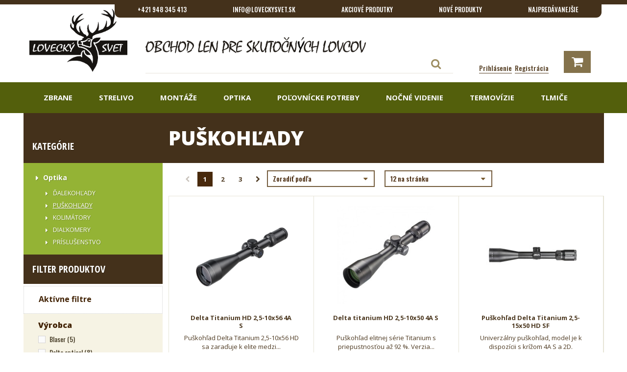

--- FILE ---
content_type: text/html; charset=utf-8
request_url: https://www.loveckysvet.sk/34-puskohlady
body_size: 9721
content:
<!DOCTYPE HTML> <!--[if lt IE 7]><html class="no-js lt-ie9 lt-ie8 lt-ie7" lang="sk-sk"><![endif]--> <!--[if IE 7]><html class="no-js lt-ie9 lt-ie8 ie7" lang="sk-sk"><![endif]--> <!--[if IE 8]><html class="no-js lt-ie9 ie8" lang="sk-sk"><![endif]--> <!--[if gt IE 8]><html class="no-js ie9" lang="sk-sk"><![endif]--><html lang="sk-sk"><head><meta charset="utf-8" /><title>optika, zeiss, swarovski, leica - Loveckysvet.sk</title><meta name="description" content="leica, meopta, zeiss" /><meta name="keywords" content="blaser, meopta, zeiss, swarovski, leica" /><meta name="generator" content="PrestaShop" /><meta name="robots" content="noindex,nofollow" /><meta name="viewport" content="width=device-width, minimum-scale=0.25, maximum-scale=1.6, initial-scale=1.0" /><meta name="apple-mobile-web-app-capable" content="yes" /><meta name="author" content="EWORKS.sk - Tvorba www stránok, 0907 502 945, info@eworks.sk" /><link rel="icon" type="image/vnd.microsoft.icon" href="/img/favicon.ico?1748722156" /><link rel="shortcut icon" type="image/x-icon" href="/img/favicon.ico?1748722156" /><link rel="stylesheet" href="https://maxcdn.bootstrapcdn.com/font-awesome/4.7.0/css/font-awesome.min.css" type="text/css" media="all" /><link rel="stylesheet" href="https://www.loveckysvet.sk/themes/eworks/cache/v_203_332f562b3518dd43a6b5d45c4d2027b8_all.css" type="text/css" media="all" />  <link rel="stylesheet" href="https://fonts.googleapis.com/css?family=Open+Sans:300,600&amp;subset=latin,latin-ext" type="text/css" media="all" /> <!--[if IE 8]> 
<script src="https://oss.maxcdn.com/libs/html5shiv/3.7.0/html5shiv.js"></script> 
<script src="https://oss.maxcdn.com/libs/respond.js/1.3.0/respond.min.js"></script> <![endif]--></head><body id="category" class="category category-34 category-puskohlady show-left-column hide-right-column lang_sk"><div id="page"><div class="cont-white cont-head"><div class="container"><div class="header-container"> <header id="header"><div class="nav"><div class="container-fluid"><div class="row"> <nav><div class="accordion-block"><div class="block"><div class="title_block visible-xs"><div class="title">MENU</div></div><div class="block_content"><ul class="cms"><li><a href="https://www.loveckysvet.sk/content/4-o-spolocnosti" class="cms">+421 948 345 413</a></li><li><a href="http://www.loveckysvet.sk/blog.html" class="cms">info@loveckysvet.sk</a></li><li><a href="https://www.loveckysvet.sk/akcie-zlavy">Akciové produtky</a></li><li><a href="https://www.loveckysvet.sk/nove-produkty">Nové produkty</a></li><li><a href="https://www.loveckysvet.sk/najpredavanejsie-produkty">Najpredávanejšie</a></li></ul></div></div></div> </nav></div></div></div><div class="header"><div class="container-fluid"><div class="row"><div class="header-inner"><div id="header_logo" class="col-xxs-12 col-xs-6 col-sm-5 col-md-2"> <a href="https://www.loveckysvet.sk/" title="Loveckysvet.sk"> <img class="logo img-responsive" src="https://www.loveckysvet.sk/img/prestashop-16-logo-1599815234.jpg" alt="Loveckysvet.sk" title="Loveckysvet.sk" width="553" height="381"/> </a></div><div class="col-xxs-12 col-xs-6 col-sm-1 clearfix shopping_cart_top "><div class="shopping_cart block"><div class="title_block"> <a href="https://www.loveckysvet.sk/objednavka" title="Zobraziť obsah nákupného košíka" rel="nofollow"> <span class="ajax_cart_quantity unvisible">0</span> <span class="ajax_cart_no_product">d</span> </a></div><div class="block_content"><div class="cart_block block exclusive"><div class="block_content"><div class="cart_block_list"><p class="cart_block_no_products"> Žiadne produkty</p><div class="cart-prices"><div class="cart-prices-line first-line"> <span class="price cart_block_shipping_cost ajax_cart_shipping_cost unvisible"> Bude určené </span> <span class="unvisible"> Doprava </span></div><div class="cart-prices-line last-line"> <span class="price cart_block_total ajax_block_cart_total">0,00 €</span> <span>Spolu</span></div></div><p class="cart-buttons"> <a id="button_order_cart" class="btn btn-default button button-small" href="https://www.loveckysvet.sk/objednavka" title="Pokladňa" rel="nofollow"> <span> Pokladňa<i class="fa fa-chevron-right right"></i> </span> </a></p></div></div></div></div></div></div><div id="layer_cart"><div class="clearfix"><div class="layer_cart_product col-xs-12 col-md-6"> <span class="cross" title="Zavrieť okno"></span> <span class="title"> <i class="fa fa-check"></i>Produkt bol vložený do Vášho košíka </span><div class="product-image-container layer_cart_img"></div><div class="layer_cart_product_info"> <span id="layer_cart_product_title" class="product-name"></span> <span id="layer_cart_product_attributes"></span><div> <strong class="dark">Množstvo</strong> <span id="layer_cart_product_quantity"></span></div><div> <strong class="dark">Spolu</strong> <span id="layer_cart_product_price"></span></div></div></div><div class="layer_cart_cart col-xs-12 col-md-6"> <span class="title"> <span class="ajax_cart_product_txt_s unvisible"> Počet produktov v nákupnom košíku: <span class="ajax_cart_quantity">0</span> </span> <span class="ajax_cart_product_txt "> Počet produktov v nákupnom košíku: 1 </span> </span><div class="layer_cart_row"> <strong class="dark"> Spolu za produkty </strong> <span class="ajax_block_products_total"> </span></div><div class="layer_cart_row"> <strong class="dark unvisible"> Spolu za doručenie&nbsp; </strong> <span class="ajax_cart_shipping_cost unvisible"> Bude určené </span></div><div class="layer_cart_row"> <strong class="dark"> Spolu </strong> <span class="ajax_block_cart_total"> </span></div><div class="button-container"> <span class="continue btn btn-default button exclusive-medium" title="Pokračovať v nákupe"> <span> <i class="fa fa-chevron-left left"></i>Pokračovať v nákupe </span> </span> <a class="btn btn-default button button-medium" href="https://www.loveckysvet.sk/objednavka" title="Zaplatiť" rel="nofollow"> <span> Zaplatiť<i class="fa fa-chevron-right right"></i> </span> </a></div></div></div><div class="crossseling"></div></div><div class="layer_cart_overlay"></div><div id="header_user" class="col-xs-2 "><ul id="header_nav"><li id="header_user_info"> <a href="https://www.loveckysvet.sk/moj-ucet" title="Prihláste sa do Vášho zákazníckeho účtu" class="login" rel="nofollow">Prihlásenie</a> <span></span> <a href="https://www.loveckysvet.sk/moj-ucet" title="Prihláste sa do Vášho zákazníckeho účtu" class="register" rel="nofollow">Registrácia</a></li></ul></div><img src="/img/logo-2.png" class="logo-2"><div id="search_block_top" class="col-xs-12 col-sm-3 col-md-7 clearfix"><form id="searchbox" method="get" action="//www.loveckysvet.sk/vyhladavanie" > <input type="hidden" name="controller" value="search" /> <input type="hidden" name="orderby" value="position" /> <input type="hidden" name="orderway" value="desc" /> <input class="search_query form-control" type="text" id="search_query_top" name="search_query" placeholder="" value="" /> <button type="submit" name="submit_search" class="btn btn-default button-search"> <span>Zadajte hľadaný produkt</span> </button></form></div><div class="categories accordion-block col-sm-12"><div id="categories_block_top" class="block"><div class="title_block"><div class="title visible-xs"> Kategórie</div></div><div class="block_content clearfix"><ul class="sf-menu list-block tree dhtml"><li ><h2> <a href="https://www.loveckysvet.sk/3-zbrane" title=""> <span class="icon"></span> Zbrane </a></h2><ul><li ><h2> <a href="https://www.loveckysvet.sk/5-gulove" title=""> <span class="icon"></span> GUĽOVÉ </a></h2><ul><li ><h2> <a href="https://www.loveckysvet.sk/82-opakovacie" title=""> <span class="icon"></span> Opakovacie </a></h2></li><li ><h2> <a href="https://www.loveckysvet.sk/83-zlamovacie" title=""> <span class="icon"></span> Zlamovacie </a></h2></li><li ><h2> <a href="https://www.loveckysvet.sk/84-pazby" title=""> <span class="icon"></span> Pažby </a></h2></li><li ><h2> <a href="https://www.loveckysvet.sk/85-hlavne" title=""> <span class="icon"></span> Hlavne </a></h2></li><li class="last"><h2> <a href="https://www.loveckysvet.sk/86-zavery" title=""> <span class="icon"></span> Závery </a></h2></li></ul></li><li ><h2> <a href="https://www.loveckysvet.sk/6-brokove" title=""> <span class="icon"></span> BROKOVÉ </a></h2></li><li ><h2> <a href="https://www.loveckysvet.sk/7-kombinovane" title=""> <span class="icon"></span> KOMBINOVANÉ </a></h2></li><li ><h2> <a href="https://www.loveckysvet.sk/9-malokalibrovky-wmr" title=""> <span class="icon"></span> MALOKALIBROVKY / WMR </a></h2></li><li class="last"><h2> <a href="https://www.loveckysvet.sk/90-tlmice-hluku-vystrelu" title=""> <span class="icon"></span> TLMIČE HLUKU VÝSTRELU </a></h2></li></ul></li><li ><h2> <a href="https://www.loveckysvet.sk/4-strelivo" title="Lorem ipsum dolor sit amet, at sed putant interesset, no doming imperdiet..."> <span class="icon"></span> Strelivo </a></h2><ul><li ><h2> <a href="https://www.loveckysvet.sk/19-gulove" title=""> <span class="icon"></span> GUĽOVÉ </a></h2></li><li ><h2> <a href="https://www.loveckysvet.sk/20-brokove" title=""> <span class="icon"></span> BROKOVÉ </a></h2></li><li ><h2> <a href="https://www.loveckysvet.sk/24-pistolove-revolverove" title=""> <span class="icon"></span> PIŠTOĽOVÉ / REVOLVEROVÉ </a></h2></li><li ><h2> <a href="https://www.loveckysvet.sk/25-22-lr22-wmr17-hmr" title=""> <span class="icon"></span> 22 LR/22 WMR/17 HMR </a></h2></li><li ><h2> <a href="https://www.loveckysvet.sk/26-poplasne-plynove" title=""> <span class="icon"></span> POPLAŠNÉ / PLYNOVÉ </a></h2></li><li class="last"><h2> <a href="https://www.loveckysvet.sk/27-vzduchove" title=""> <span class="icon"></span> VZDUCHOVÉ </a></h2></li></ul></li><li ><h2> <a href="https://www.loveckysvet.sk/8-montaze" title=""> <span class="icon"></span> Montáže </a></h2><ul><li ><h2> <a href="https://www.loveckysvet.sk/28-nasuvne" title=""> <span class="icon"></span> NÁSUVNÉ </a></h2></li><li ><h2> <a href="https://www.loveckysvet.sk/29-rychloupinacie" title=""> <span class="icon"></span> RÝCHLOUPÍNACIE </a></h2></li><li ><h2> <a href="https://www.loveckysvet.sk/30-otocne-schwenk" title=""> <span class="icon"></span> OTOČNÉ (SCHWENK) </a></h2></li><li ><h2> <a href="https://www.loveckysvet.sk/31-weaver-a-picatinny-listy" title=""> <span class="icon"></span> WEAVER a PICATINNY LIŠTY </a></h2></li><li class="last"><h2> <a href="https://www.loveckysvet.sk/32-kruzky" title=""> <span class="icon"></span> KRÚŽKY </a></h2></li></ul></li><li ><h2> <a href="https://www.loveckysvet.sk/10-optika" title=""> <span class="icon"></span> Optika </a></h2><ul><li ><h2> <a href="https://www.loveckysvet.sk/33-dalekohlady" title=""> <span class="icon"></span> ĎALEKOHĽADY </a></h2></li><li ><h2> <a href="https://www.loveckysvet.sk/34-puskohlady" class="selected" title=""> <span class="icon"></span> PUŠKOHĽADY </a></h2></li><li ><h2> <a href="https://www.loveckysvet.sk/37-kolimatory" title=""> <span class="icon"></span> KOLIMÁTORY </a></h2></li><li ><h2> <a href="https://www.loveckysvet.sk/38-dialkomery" title=""> <span class="icon"></span> DIAĽKOMERY </a></h2></li><li class="last"><h2> <a href="https://www.loveckysvet.sk/39-prislusenstvo" title=""> <span class="icon"></span> PRÍSLUŠENSTVO </a></h2></li></ul></li><li ><h2> <a href="https://www.loveckysvet.sk/11-polovnicke-potreby" title=""> <span class="icon"></span> Poľovnícke potreby </a></h2><ul><li ><h2> <a href="https://www.loveckysvet.sk/40-fotopasce" title=""> <span class="icon"></span> Fotopasce </a></h2></li><li ><h2> <a href="https://www.loveckysvet.sk/41-strelecke-palice" title=""> <span class="icon"></span> Strelecké palice </a></h2></li><li ><h2> <a href="https://www.loveckysvet.sk/42-ruksaky" title=""> <span class="icon"></span> Ruksaky </a></h2></li><li ><h2> <a href="https://www.loveckysvet.sk/43-puzdra-na-zbran" title=""> <span class="icon"></span> Púzdra na zbraň </a></h2></li><li ><h2> <a href="https://www.loveckysvet.sk/87-polovnicke-doplnky" title=""> <span class="icon"></span> Poľovnícke doplnky </a></h2></li><li ><h2> <a href="https://www.loveckysvet.sk/88-remene-na-zbran" title=""> <span class="icon"></span> Remene na zbraň </a></h2></li><li ><h2> <a href="https://www.loveckysvet.sk/89-krmne-automaty" title="Kŕmne automaty alebo inak dávkovače krmiva. Zariadenie, ktoré uľahčuje a..."> <span class="icon"></span> Kŕmne automaty </a></h2></li><li ><h2> <a href="https://www.loveckysvet.sk/92-noze" title=""> <span class="icon"></span> Nože </a></h2></li><li class="last"><h2> <a href="https://www.loveckysvet.sk/14-svietidla" title=""> <span class="icon"></span> Svietidlá </a></h2><ul><li ><h2> <a href="https://www.loveckysvet.sk/58-baterky" title=""> <span class="icon"></span> BATERKY </a></h2></li><li ><h2> <a href="https://www.loveckysvet.sk/59-celovky" title=""> <span class="icon"></span> ČELOVKY </a></h2></li><li ><h2> <a href="https://www.loveckysvet.sk/60-akumulatory" title=""> <span class="icon"></span> AKUMULÁTORY </a></h2></li><li ><h2> <a href="https://www.loveckysvet.sk/61-nabijacky" title=""> <span class="icon"></span> NABÍJAČKY </a></h2></li><li class="last"><h2> <a href="https://www.loveckysvet.sk/62-prislusenstvo" title=""> <span class="icon"></span> PRÍSLUŠENSTVO </a></h2></li></ul></li></ul></li><li ><h2> <a href="https://www.loveckysvet.sk/69-nocne-videnie" title=""> <span class="icon"></span> Nočné videnie </a></h2><ul><li ><h2> <a href="https://www.loveckysvet.sk/73-pozorovacie" title=""> <span class="icon"></span> Pozorovacie </a></h2></li><li ><h2> <a href="https://www.loveckysvet.sk/74-zameriavace" title=""> <span class="icon"></span> Zameriavače </a></h2></li><li ><h2> <a href="https://www.loveckysvet.sk/75-prislusenstvo" title=""> <span class="icon"></span> Príslušenstvo </a></h2></li><li class="last"><h2> <a href="https://www.loveckysvet.sk/80-predsadky-zasadky" title=""> <span class="icon"></span> Predsádky, zásadky </a></h2></li></ul></li><li ><h2> <a href="https://www.loveckysvet.sk/70-termovizie" title=""> <span class="icon"></span> Termovízie </a></h2><ul><li ><h2> <a href="https://www.loveckysvet.sk/76-pozorovacie" title=""> <span class="icon"></span> POZOROVACIE </a></h2></li><li ><h2> <a href="https://www.loveckysvet.sk/77-zameriavace" title=""> <span class="icon"></span> ZAMERIAVAČE </a></h2></li><li ><h2> <a href="https://www.loveckysvet.sk/78-prislusenstvo" title=""> <span class="icon"></span> PRÍSLUŠENSTVO </a></h2></li><li class="last"><h2> <a href="https://www.loveckysvet.sk/79-predsadky" title="Termovízne predsádky môžu slúžiť na pozorovanie a zároveň sa dajú veľmi ľahko..."> <span class="icon"></span> PREDSÁDKY </a></h2></li></ul></li><li class="last"><h2> <a href="https://www.loveckysvet.sk/72-tlmice" title="tlmiče hluku výstrelu"> <span class="icon"></span> Tlmiče </a></h2></li></ul></div></div></div></div></div></div></div> </header></div></div></div><div class="columns-container"><div id="columns"><div class=""><div class="row"><div class="container"><div id="left_column" class="column col-xs-12 col-sm-3 col-md-3"><div class="row"><div class="categories accordion-block col-sm-12"><div id="categories_block_left" class="block"><div class="title_block"><div class="title "> Kategórie</div></div><div class="block_content clearfix"><ul class="sf-menu list-block tree dhtml"><li ><h2> <a href="https://www.loveckysvet.sk/3-zbrane" title=""> <span class="icon"></span> Zbrane </a></h2><ul><li ><h2> <a href="https://www.loveckysvet.sk/5-gulove" title=""> <span class="icon"></span> GUĽOVÉ </a></h2><ul><li ><h2> <a href="https://www.loveckysvet.sk/82-opakovacie" title=""> <span class="icon"></span> Opakovacie </a></h2></li><li ><h2> <a href="https://www.loveckysvet.sk/83-zlamovacie" title=""> <span class="icon"></span> Zlamovacie </a></h2></li><li ><h2> <a href="https://www.loveckysvet.sk/84-pazby" title=""> <span class="icon"></span> Pažby </a></h2></li><li ><h2> <a href="https://www.loveckysvet.sk/85-hlavne" title=""> <span class="icon"></span> Hlavne </a></h2></li><li class="last"><h2> <a href="https://www.loveckysvet.sk/86-zavery" title=""> <span class="icon"></span> Závery </a></h2></li></ul></li><li ><h2> <a href="https://www.loveckysvet.sk/6-brokove" title=""> <span class="icon"></span> BROKOVÉ </a></h2></li><li ><h2> <a href="https://www.loveckysvet.sk/7-kombinovane" title=""> <span class="icon"></span> KOMBINOVANÉ </a></h2></li><li ><h2> <a href="https://www.loveckysvet.sk/9-malokalibrovky-wmr" title=""> <span class="icon"></span> MALOKALIBROVKY / WMR </a></h2></li><li class="last"><h2> <a href="https://www.loveckysvet.sk/90-tlmice-hluku-vystrelu" title=""> <span class="icon"></span> TLMIČE HLUKU VÝSTRELU </a></h2></li></ul></li><li ><h2> <a href="https://www.loveckysvet.sk/4-strelivo" title="Lorem ipsum dolor sit amet, at sed putant interesset, no doming imperdiet..."> <span class="icon"></span> Strelivo </a></h2><ul><li ><h2> <a href="https://www.loveckysvet.sk/19-gulove" title=""> <span class="icon"></span> GUĽOVÉ </a></h2></li><li ><h2> <a href="https://www.loveckysvet.sk/20-brokove" title=""> <span class="icon"></span> BROKOVÉ </a></h2></li><li ><h2> <a href="https://www.loveckysvet.sk/24-pistolove-revolverove" title=""> <span class="icon"></span> PIŠTOĽOVÉ / REVOLVEROVÉ </a></h2></li><li ><h2> <a href="https://www.loveckysvet.sk/25-22-lr22-wmr17-hmr" title=""> <span class="icon"></span> 22 LR/22 WMR/17 HMR </a></h2></li><li ><h2> <a href="https://www.loveckysvet.sk/26-poplasne-plynove" title=""> <span class="icon"></span> POPLAŠNÉ / PLYNOVÉ </a></h2></li><li class="last"><h2> <a href="https://www.loveckysvet.sk/27-vzduchove" title=""> <span class="icon"></span> VZDUCHOVÉ </a></h2></li></ul></li><li ><h2> <a href="https://www.loveckysvet.sk/8-montaze" title=""> <span class="icon"></span> Montáže </a></h2><ul><li ><h2> <a href="https://www.loveckysvet.sk/28-nasuvne" title=""> <span class="icon"></span> NÁSUVNÉ </a></h2></li><li ><h2> <a href="https://www.loveckysvet.sk/29-rychloupinacie" title=""> <span class="icon"></span> RÝCHLOUPÍNACIE </a></h2></li><li ><h2> <a href="https://www.loveckysvet.sk/30-otocne-schwenk" title=""> <span class="icon"></span> OTOČNÉ (SCHWENK) </a></h2></li><li ><h2> <a href="https://www.loveckysvet.sk/31-weaver-a-picatinny-listy" title=""> <span class="icon"></span> WEAVER a PICATINNY LIŠTY </a></h2></li><li class="last"><h2> <a href="https://www.loveckysvet.sk/32-kruzky" title=""> <span class="icon"></span> KRÚŽKY </a></h2></li></ul></li><li ><h2> <a href="https://www.loveckysvet.sk/10-optika" title=""> <span class="icon"></span> Optika </a></h2><ul><li ><h2> <a href="https://www.loveckysvet.sk/33-dalekohlady" title=""> <span class="icon"></span> ĎALEKOHĽADY </a></h2></li><li ><h2> <a href="https://www.loveckysvet.sk/34-puskohlady" class="selected" title=""> <span class="icon"></span> PUŠKOHĽADY </a></h2></li><li ><h2> <a href="https://www.loveckysvet.sk/37-kolimatory" title=""> <span class="icon"></span> KOLIMÁTORY </a></h2></li><li ><h2> <a href="https://www.loveckysvet.sk/38-dialkomery" title=""> <span class="icon"></span> DIAĽKOMERY </a></h2></li><li class="last"><h2> <a href="https://www.loveckysvet.sk/39-prislusenstvo" title=""> <span class="icon"></span> PRÍSLUŠENSTVO </a></h2></li></ul></li><li ><h2> <a href="https://www.loveckysvet.sk/11-polovnicke-potreby" title=""> <span class="icon"></span> Poľovnícke potreby </a></h2><ul><li ><h2> <a href="https://www.loveckysvet.sk/40-fotopasce" title=""> <span class="icon"></span> Fotopasce </a></h2></li><li ><h2> <a href="https://www.loveckysvet.sk/41-strelecke-palice" title=""> <span class="icon"></span> Strelecké palice </a></h2></li><li ><h2> <a href="https://www.loveckysvet.sk/42-ruksaky" title=""> <span class="icon"></span> Ruksaky </a></h2></li><li ><h2> <a href="https://www.loveckysvet.sk/43-puzdra-na-zbran" title=""> <span class="icon"></span> Púzdra na zbraň </a></h2></li><li ><h2> <a href="https://www.loveckysvet.sk/87-polovnicke-doplnky" title=""> <span class="icon"></span> Poľovnícke doplnky </a></h2></li><li ><h2> <a href="https://www.loveckysvet.sk/88-remene-na-zbran" title=""> <span class="icon"></span> Remene na zbraň </a></h2></li><li ><h2> <a href="https://www.loveckysvet.sk/89-krmne-automaty" title="Kŕmne automaty alebo inak dávkovače krmiva. Zariadenie, ktoré uľahčuje a..."> <span class="icon"></span> Kŕmne automaty </a></h2></li><li ><h2> <a href="https://www.loveckysvet.sk/92-noze" title=""> <span class="icon"></span> Nože </a></h2></li><li class="last"><h2> <a href="https://www.loveckysvet.sk/14-svietidla" title=""> <span class="icon"></span> Svietidlá </a></h2><ul><li ><h2> <a href="https://www.loveckysvet.sk/58-baterky" title=""> <span class="icon"></span> BATERKY </a></h2></li><li ><h2> <a href="https://www.loveckysvet.sk/59-celovky" title=""> <span class="icon"></span> ČELOVKY </a></h2></li><li ><h2> <a href="https://www.loveckysvet.sk/60-akumulatory" title=""> <span class="icon"></span> AKUMULÁTORY </a></h2></li><li ><h2> <a href="https://www.loveckysvet.sk/61-nabijacky" title=""> <span class="icon"></span> NABÍJAČKY </a></h2></li><li class="last"><h2> <a href="https://www.loveckysvet.sk/62-prislusenstvo" title=""> <span class="icon"></span> PRÍSLUŠENSTVO </a></h2></li></ul></li></ul></li><li ><h2> <a href="https://www.loveckysvet.sk/69-nocne-videnie" title=""> <span class="icon"></span> Nočné videnie </a></h2><ul><li ><h2> <a href="https://www.loveckysvet.sk/73-pozorovacie" title=""> <span class="icon"></span> Pozorovacie </a></h2></li><li ><h2> <a href="https://www.loveckysvet.sk/74-zameriavace" title=""> <span class="icon"></span> Zameriavače </a></h2></li><li ><h2> <a href="https://www.loveckysvet.sk/75-prislusenstvo" title=""> <span class="icon"></span> Príslušenstvo </a></h2></li><li class="last"><h2> <a href="https://www.loveckysvet.sk/80-predsadky-zasadky" title=""> <span class="icon"></span> Predsádky, zásadky </a></h2></li></ul></li><li ><h2> <a href="https://www.loveckysvet.sk/70-termovizie" title=""> <span class="icon"></span> Termovízie </a></h2><ul><li ><h2> <a href="https://www.loveckysvet.sk/76-pozorovacie" title=""> <span class="icon"></span> POZOROVACIE </a></h2></li><li ><h2> <a href="https://www.loveckysvet.sk/77-zameriavace" title=""> <span class="icon"></span> ZAMERIAVAČE </a></h2></li><li ><h2> <a href="https://www.loveckysvet.sk/78-prislusenstvo" title=""> <span class="icon"></span> PRÍSLUŠENSTVO </a></h2></li><li class="last"><h2> <a href="https://www.loveckysvet.sk/79-predsadky" title="Termovízne predsádky môžu slúžiť na pozorovanie a zároveň sa dajú veľmi ľahko..."> <span class="icon"></span> PREDSÁDKY </a></h2></li></ul></li><li class="last"><h2> <a href="https://www.loveckysvet.sk/72-tlmice" title="tlmiče hluku výstrelu"> <span class="icon"></span> Tlmiče </a></h2></li></ul></div></div></div> <div id="layered_block_left" class="block col-sm-12 "><div class="title_block"><div class="title">Filter produktov</div></div><div class="block_content"><form action="#" id="layered_form"><div><div id="enabled_filters"> <span class="layered_subtitle">Aktívne filtre</span><ul></ul></div><div class="layered_block"> <span class="layered_close"><a href="#" data-rel="ul_layered_manufacturer_0"><i class="fa fa-chevron-down"></i></a></span> <span class="layered_subtitle">Výrobca</span><ul id="ul_layered_manufacturer_0"><li class="nomargin hiddable"> <input type="checkbox" class="checkbox" name="layered_manufacturer_2" id="layered_manufacturer_2" value="2" /> <label for="layered_manufacturer_2"> <a href="https://www.loveckysvet.sk/34-puskohlady#vyrobca-blaser" data-rel="nofollow">Blaser<span> (5)</span></a> </label></li><li class="nomargin hiddable"> <input type="checkbox" class="checkbox" name="layered_manufacturer_14" id="layered_manufacturer_14" value="14" /> <label for="layered_manufacturer_14"> <a href="https://www.loveckysvet.sk/34-puskohlady#vyrobca-delta_optical" data-rel="nofollow">Delta optical<span> (8)</span></a> </label></li><li class="nomargin hiddable"> <input type="checkbox" class="checkbox" name="layered_manufacturer_16" id="layered_manufacturer_16" value="16" /> <label for="layered_manufacturer_16"> <a href="https://www.loveckysvet.sk/34-puskohlady#vyrobca-zeiss" data-rel="nofollow">Zeiss<span> (11)</span></a> </label></li></ul></div>  <div class="layered_price" style="display: none;"> <span class="layered_close"><a href="#" data-rel="ul_layered_price_0"><i class="fa fa-chevron-down"></i></a></span> <span class="layered_subtitle">Cena</span><ul id="ul_layered_price_0"> <label for="price">Rozsah:</label> <span id="layered_price_range"></span><div class="layered_slider_container"><div class="layered_slider" id="layered_price_slider"></div></div>  </ul></div>  </div> <input type="hidden" name="id_category_layered" value="34" /></form></div><div id="layered_ajax_loader" style="display: none;"><p class="loader"><img src="https://www.loveckysvet.sk/img/loader.gif" alt="" /><br />Prebieha načítanie...</p></div></div></div></div><div id="center_column" class="center_column col-xs-12 col-sm-9 col-md-9"><div class="breadcrumb clearfix"> <a class="home" href="https://www.loveckysvet.sk/" title="Sp&auml;ť na &uacute;vod"><i class="fa fa-home"></i>Domov</a> <span class="navigation-pipe">⟩</span> <span class="navigation_page"><span itemscope itemtype="http://data-vocabulary.org/Breadcrumb"><a itemprop="url" href="https://www.loveckysvet.sk/10-optika" title="Optika" ><span itemprop="title">Optika</span></a></span><span class="navigation-pipe">⟩</span>PU&Scaron;KOHĽADY</span></div></div><div class="well blank nopad"><div class="category-header"><h1 class="page-heading product-listing"><span class="cat-name">PUŠKOHĽADY&nbsp;</span><span class="heading-counter">Počet produktov v kateg&oacute;rii: 25</span></h1></div><div class="products-block"><div class="content_sortPagiBar top"><div class="container-fluid"><div class="sortPagiBar clearfix"><ul class="hidden"><li class="display-title">Zobrazenie:</li><li id="grid"><a rel="nofollow" href="#" title="Mriežka"><i class="fa fa-th-large"></i>Mriežka</a></li><li id="list"><a rel="nofollow" href="#" title="Zoznam"><i class="fa fa-th-list"></i>Zoznam</a></li></ul><form id="productsSortForm" action="https://www.loveckysvet.sk/34-puskohlady" class="productsSortForm"><div class="select selector1"> <select id="selectProductSort" class="selectProductSort form-control"><option value="position:asc" selected="selected">Zoradiť podľa</option><option value="price:asc">ceny: najlacnej&scaron;ie prv&eacute;</option><option value="price:desc">ceny: najdrah&scaron;ie prv&eacute;</option><option value="name:asc">n&aacute;zvu: od A po Z</option><option value="name:desc">n&aacute;zvu: od Z po A</option><option value="quantity:desc">dostupnosti na sklade</option><option value="reference:asc">k&oacute;du: vzostupne</option><option value="reference:desc">k&oacute;du: zostupne</option> </select></div></form><form action="https://www.loveckysvet.sk/34-puskohlady" method="get" class="nbrItemPage"><div class="clearfix selector1"> <label for="nb_item"> Zobraziť: </label> <input type="hidden" name="id_category" value="34" /> <select name="n" id="nb_item" class="form-control"><option value="12" selected="selected">12 na str&aacute;nku</option><option value="24" >24 na str&aacute;nku</option><option value="60" >60 na str&aacute;nku</option> </select></div></form></div><div class="top-pagination-content clearfix"><div id="pagination" class="pagination clearfix"><form class="showall" action="https://www.loveckysvet.sk/34-puskohlady" method="get"><div> <button type="submit" class="btn btn-default button exclusive-medium"> <span>Zobraziť v&scaron;etko</span> </button> <input type="hidden" name="id_category" value="34" /> <input name="n" id="nb_item" class="hidden" value="25" /></div></form><ul class="pagination"><li id="pagination_previous" class="disabled pagination_previous"> <span> <i class="fa fa-chevron-left"></i> <b></b> </span></li><li class="active current"> <span> <span>1</span> </span></li><li> <a href="/34-puskohlady?p=2"> <span>2</span> </a></li><li> <a href="/34-puskohlady?p=3"> <span>3</span> </a></li><li id="pagination_next" class="pagination_next"> <a href="/34-puskohlady?p=2" rel="next"> <b></b> <i class="fa fa-chevron-right"></i> </a></li></ul></div><div class="product-count"> Zobrazen&yacute;ch 1 - 12 z 25 položiek</div></div></div></div><div class="well-block"><ul class="product_list grid row"><li class="ajax_block_product item1 col-xs-12 col-sm-6 col-md-4 first-in-line first-item-of-tablet-line last-item-of-mobile-line"><div class="product-container" itemscope itemtype="https://schema.org/Product"><div class="left-block"><div class="product-image-container"> <a class="product_img_link" href="https://www.loveckysvet.sk/optika/131-delta-titanium-25-10x56-4a-s.html" title="Delta Titanium HD 2,5-10x56 4A S" itemprop="url"> <span class="thumb"> <span class="thumb_overlay"></span> <img class="replace-2x img-responsive" src="https://www.loveckysvet.sk/5415-medium_default/delta-titanium-25-10x56-4a-s.jpg" alt="Puškohľad Delta Titanium 2,5-10x56 HD" title="Puškohľad Delta Titanium 2,5-10x56 HD" width="200" height="200" itemprop="image" /> </span> <span class="tag-list"> <span class="sale-box"> <span class="on_sale-tag">V&yacute;predaj</span> </span> <span class="discount-box"> <span class="price-amount-reduction">-100,00 €</span> </span> </span> </a></div></div><div class="right-block"><h3 class="product-name" itemprop="name"> <a href="https://www.loveckysvet.sk/optika/131-delta-titanium-25-10x56-4a-s.html" title="Delta Titanium HD 2,5-10x56 4A S" itemprop="url" > Delta Titanium HD 2,5-10x56 4A S </a></h3><p class="product-desc" itemprop="description"> Puškohľad Delta Titanium 2,5-10x56 HD sa zaraďuje k elite medzi...</p><div class="content_price" itemprop="offers" itemscope itemtype="https://schema.org/Offer"> <span itemprop="price" class="price product-price"> 649,00 € </span><meta itemprop="priceCurrency" content="EUR" /> <span class="old-price product-price"> 749,00 € </span> <span class="unvisible"><link itemprop="availability" href="https://schema.org/InStock" />skladom </span></div><div class="product-flags"></div> <span class="availability"> <span class=" label-success"> skladom </span> </span><div class="button-container"> <a class="button lnk_view btn wide btn-default" href="https://www.loveckysvet.sk/optika/131-delta-titanium-25-10x56-4a-s.html" title="Detail produktu"> <span>Detail produktu</span> </a><a class="button ajax_add_to_cart_button btn btn-default" href="https://www.loveckysvet.sk/nakupny-kosik?add=1&amp;id_product=131&amp;token=e161818a3b3d0577310eebfcb5e88232" rel="nofollow" title="K&uacute;piť" data-id-product-attribute="0" data-id-product="131" data-minimal_quantity="1"> <span>K&uacute;piť</span> </a></div></div><div class="functional-buttons clearfix"></div><div class="clearfix"></div><div id="li_combi_131"></div></div></li><li class="ajax_block_product item2 col-xs-12 col-sm-6 col-md-4 last-item-of-tablet-line last-item-of-mobile-line"><div class="product-container" itemscope itemtype="https://schema.org/Product"><div class="left-block"><div class="product-image-container"> <a class="product_img_link" href="https://www.loveckysvet.sk/optika/133-puskohlad-delta-titanium-25-10x50-hd.html" title="Delta titanium HD 2,5-10x50 4A S" itemprop="url"> <span class="thumb"> <span class="thumb_overlay"></span> <img class="replace-2x img-responsive" src="https://www.loveckysvet.sk/5418-medium_default/puskohlad-delta-titanium-25-10x50-hd.jpg" alt="Puškohľad Delta Titanium 2,5-10x50 HD" title="Puškohľad Delta Titanium 2,5-10x50 HD" width="200" height="200" itemprop="image" /> </span> <span class="tag-list"> </span> </a></div></div><div class="right-block"><h3 class="product-name" itemprop="name"> <a href="https://www.loveckysvet.sk/optika/133-puskohlad-delta-titanium-25-10x50-hd.html" title="Delta titanium HD 2,5-10x50 4A S" itemprop="url" > Delta titanium HD 2,5-10x50 4A S </a></h3><p class="product-desc" itemprop="description"> Puškohľad elitnej série Titanium s priepustnosťou až 92 %. Verzia...</p><div class="content_price" itemprop="offers" itemscope itemtype="https://schema.org/Offer"> <span itemprop="price" class="price product-price"> 699,00 € </span><meta itemprop="priceCurrency" content="EUR" /> <span class="unvisible"><link itemprop="availability" href="https://schema.org/InStock" />skladom </span></div><div class="product-flags"></div> <span class="availability"> <span class=" label-success"> skladom </span> </span><div class="button-container"> <a class="button lnk_view btn wide btn-default" href="https://www.loveckysvet.sk/optika/133-puskohlad-delta-titanium-25-10x50-hd.html" title="Detail produktu"> <span>Detail produktu</span> </a><a class="button ajax_add_to_cart_button btn btn-default" href="https://www.loveckysvet.sk/nakupny-kosik?add=1&amp;id_product=133&amp;token=e161818a3b3d0577310eebfcb5e88232" rel="nofollow" title="K&uacute;piť" data-id-product-attribute="0" data-id-product="133" data-minimal_quantity="1"> <span>K&uacute;piť</span> </a></div></div><div class="functional-buttons clearfix"></div><div class="clearfix"></div><div id="li_combi_133"></div></div></li><li class="ajax_block_product item3 col-xs-12 col-sm-6 col-md-4 last-in-line first-item-of-tablet-line last-item-of-mobile-line"><div class="product-container" itemscope itemtype="https://schema.org/Product"><div class="left-block"><div class="product-image-container"> <a class="product_img_link" href="https://www.loveckysvet.sk/optika/134-puskohlad-delta-titanium-25-15x50-hd-sf.html" title="Puškohľad Delta Titanium 2,5-15x50 HD SF" itemprop="url"> <span class="thumb"> <span class="thumb_overlay"></span> <img class="replace-2x img-responsive" src="https://www.loveckysvet.sk/998-medium_default/puskohlad-delta-titanium-25-15x50-hd-sf.jpg" alt="Puškohľad Delta Titanium 2,5-15x50 HD SF" title="Puškohľad Delta Titanium 2,5-15x50 HD SF" width="200" height="200" itemprop="image" /> </span> <span class="tag-list"> </span> </a></div></div><div class="right-block"><h3 class="product-name" itemprop="name"> <a href="https://www.loveckysvet.sk/optika/134-puskohlad-delta-titanium-25-15x50-hd-sf.html" title="Puškohľad Delta Titanium 2,5-15x50 HD SF" itemprop="url" > Puškohľad Delta Titanium 2,5-15x50 HD SF </a></h3><p class="product-desc" itemprop="description"> Univerzálny puškohľad,&nbsp;model je k dispozícii s krížom&nbsp;4A S&nbsp;a 2D.</p><div class="content_price" itemprop="offers" itemscope itemtype="https://schema.org/Offer"> <span itemprop="price" class="price product-price"> 790,00 € </span><meta itemprop="priceCurrency" content="EUR" /> <span class="unvisible"><link itemprop="availability" href="https://schema.org/InStock" />skladom </span></div><div class="product-flags"></div> <span class="availability"> <span class=" label-success"> skladom </span> </span><div class="button-container"> <a class="button lnk_view btn wide btn-default" href="https://www.loveckysvet.sk/optika/134-puskohlad-delta-titanium-25-15x50-hd-sf.html" title="Detail produktu"> <span>Detail produktu</span> </a><a class="button ajax_add_to_cart_button btn btn-default" href="https://www.loveckysvet.sk/nakupny-kosik?add=1&amp;id_product=134&amp;token=e161818a3b3d0577310eebfcb5e88232" rel="nofollow" title="K&uacute;piť" data-id-product-attribute="0" data-id-product="134" data-minimal_quantity="1"> <span>K&uacute;piť</span> </a></div></div><div class="functional-buttons clearfix"></div><div class="clearfix"></div><div id="li_combi_134"></div></div></li><li class="ajax_block_product item4 col-xs-12 col-sm-6 col-md-4 first-in-line last-item-of-tablet-line last-item-of-mobile-line"><div class="product-container" itemscope itemtype="https://schema.org/Product"><div class="left-block"><div class="product-image-container"> <a class="product_img_link" href="https://www.loveckysvet.sk/optika/135-puskohlad-delta-titanium-25-15x50-hd-sf-2d.html" title="Puškohľad Delta Titanium 2,5-15x50 HD SF 2D" itemprop="url"> <span class="thumb"> <span class="thumb_overlay"></span> <img class="replace-2x img-responsive" src="https://www.loveckysvet.sk/999-medium_default/puskohlad-delta-titanium-25-15x50-hd-sf-2d.jpg" alt="Puškohľad Delta Titanium 2,5-15x50 HD SF 2D" title="Puškohľad Delta Titanium 2,5-15x50 HD SF 2D" width="200" height="200" itemprop="image" /> </span> <span class="tag-list"> </span> </a></div></div><div class="right-block"><h3 class="product-name" itemprop="name"> <a href="https://www.loveckysvet.sk/optika/135-puskohlad-delta-titanium-25-15x50-hd-sf-2d.html" title="Puškohľad Delta Titanium 2,5-15x50 HD SF 2D" itemprop="url" > Puškohľad Delta Titanium 2,5-15x50 HD SF 2D </a></h3><p class="product-desc" itemprop="description"> Univerzálny ďalekohľad,&nbsp;model je k dispozícii s krížom&nbsp;4A S&nbsp;a 2D.</p><div class="content_price" itemprop="offers" itemscope itemtype="https://schema.org/Offer"> <span itemprop="price" class="price product-price"> 830,00 € </span><meta itemprop="priceCurrency" content="EUR" /> <span class="unvisible"><link itemprop="availability" href="https://schema.org/InStock" />skladom </span></div><div class="product-flags"></div> <span class="availability"> <span class=" label-success"> skladom </span> </span><div class="button-container"> <a class="button lnk_view btn wide btn-default" href="https://www.loveckysvet.sk/optika/135-puskohlad-delta-titanium-25-15x50-hd-sf-2d.html" title="Detail produktu"> <span>Detail produktu</span> </a><a class="button ajax_add_to_cart_button btn btn-default" href="https://www.loveckysvet.sk/nakupny-kosik?add=1&amp;id_product=135&amp;token=e161818a3b3d0577310eebfcb5e88232" rel="nofollow" title="K&uacute;piť" data-id-product-attribute="0" data-id-product="135" data-minimal_quantity="1"> <span>K&uacute;piť</span> </a></div></div><div class="functional-buttons clearfix"></div><div class="clearfix"></div><div id="li_combi_135"></div></div></li><li class="ajax_block_product item5 col-xs-12 col-sm-6 col-md-4 first-item-of-tablet-line last-item-of-mobile-line"><div class="product-container" itemscope itemtype="https://schema.org/Product"><div class="left-block"><div class="product-image-container"> <a class="product_img_link" href="https://www.loveckysvet.sk/optika/136-puskohlad-delta-titanium-25-15x56-hd-sf.html" title="Puškohľad Delta Titanium 2,5-15x56 HD SF" itemprop="url"> <span class="thumb"> <span class="thumb_overlay"></span> <img class="replace-2x img-responsive" src="https://www.loveckysvet.sk/1001-medium_default/puskohlad-delta-titanium-25-15x56-hd-sf.jpg" alt="Puškohľad Delta Titanium 2,5-15x56 HD SF" title="Puškohľad Delta Titanium 2,5-15x56 HD SF" width="200" height="200" itemprop="image" /> </span> <span class="tag-list"> <span class="discount-box"> <span class="price-amount-reduction">-50,00 €</span> </span> </span> </a></div></div><div class="right-block"><h3 class="product-name" itemprop="name"> <a href="https://www.loveckysvet.sk/optika/136-puskohlad-delta-titanium-25-15x56-hd-sf.html" title="Puškohľad Delta Titanium 2,5-15x56 HD SF" itemprop="url" > Puškohľad Delta Titanium 2,5-15x56 HD SF </a></h3><p class="product-desc" itemprop="description"> Puškohľad Delta Titanium 2,5-15x56 HD SF sa zaraďuje k elite medzi...</p><div class="content_price" itemprop="offers" itemscope itemtype="https://schema.org/Offer"> <span itemprop="price" class="price product-price"> 849,00 € </span><meta itemprop="priceCurrency" content="EUR" /> <span class="old-price product-price"> 899,00 € </span> <span class="unvisible"><link itemprop="availability" href="https://schema.org/OutOfStock" />Vypredan&eacute; </span></div><div class="product-flags"></div> <span class="availability"> <span class="label-danger"> Vypredan&eacute; </span> </span><div class="button-container"> <a class="button lnk_view btn wide btn-default" href="https://www.loveckysvet.sk/optika/136-puskohlad-delta-titanium-25-15x56-hd-sf.html" title="Detail produktu"> <span>Detail produktu</span> </a><span class="button ajax_add_to_cart_button btn btn-default disabled"> <span>K&uacute;piť</span> </span></div></div><div class="functional-buttons clearfix"></div><div class="clearfix"></div><div id="li_combi_136"></div></div></li><li class="ajax_block_product item6 col-xs-12 col-sm-6 col-md-4 last-in-line last-item-of-tablet-line last-item-of-mobile-line"><div class="product-container" itemscope itemtype="https://schema.org/Product"><div class="left-block"><div class="product-image-container"> <a class="product_img_link" href="https://www.loveckysvet.sk/optika/137-puskohlad-delta-titanium-45-30x50-sf-mcz-ii.html" title="Puškohľad Delta Titanium 4,5-30x50 SF MCZ II" itemprop="url"> <span class="thumb"> <span class="thumb_overlay"></span> <img class="replace-2x img-responsive" src="https://www.loveckysvet.sk/1003-medium_default/puskohlad-delta-titanium-45-30x50-sf-mcz-ii.jpg" alt="Puškohľad Delta Titanium 4,5-30x50 SF MCZ II" title="Puškohľad Delta Titanium 4,5-30x50 SF MCZ II" width="200" height="200" itemprop="image" /> </span> <span class="tag-list"> </span> </a></div></div><div class="right-block"><h3 class="product-name" itemprop="name"> <a href="https://www.loveckysvet.sk/optika/137-puskohlad-delta-titanium-45-30x50-sf-mcz-ii.html" title="Puškohľad Delta Titanium 4,5-30x50 SF MCZ II" itemprop="url" > Puškohľad Delta Titanium 4,5-30x50 SF MCZ II </a></h3><p class="product-desc" itemprop="description"> Model 4,5-30x50 je navrhnutý pre poľovníkov, ktorý strieľajú na...</p><div class="content_price" itemprop="offers" itemscope itemtype="https://schema.org/Offer"> <span itemprop="price" class="price product-price"> 750,00 € </span><meta itemprop="priceCurrency" content="EUR" /> <span class="unvisible"><link itemprop="availability" href="https://schema.org/InStock" />na objednávku </span></div><div class="product-flags"></div> <span class="availability"> <span class=" label-success"> na objednávku </span> </span><div class="button-container"> <a class="button lnk_view btn wide btn-default" href="https://www.loveckysvet.sk/optika/137-puskohlad-delta-titanium-45-30x50-sf-mcz-ii.html" title="Detail produktu"> <span>Detail produktu</span> </a><a class="button ajax_add_to_cart_button btn btn-default" href="https://www.loveckysvet.sk/nakupny-kosik?add=1&amp;id_product=137&amp;token=e161818a3b3d0577310eebfcb5e88232" rel="nofollow" title="K&uacute;piť" data-id-product-attribute="0" data-id-product="137" data-minimal_quantity="1"> <span>K&uacute;piť</span> </a></div></div><div class="functional-buttons clearfix"></div><div class="clearfix"></div><div id="li_combi_137"></div></div></li><li class="ajax_block_product item7 col-xs-12 col-sm-6 col-md-4 first-in-line first-item-of-tablet-line last-item-of-mobile-line"><div class="product-container" itemscope itemtype="https://schema.org/Product"><div class="left-block"><div class="product-image-container"> <a class="product_img_link" href="https://www.loveckysvet.sk/optika/138-puskohlad-delta-titanium-1-58x24-fd.html" title="Puškohľad Delta Titanium 1-5,8x24 FD" itemprop="url"> <span class="thumb"> <span class="thumb_overlay"></span> <img class="replace-2x img-responsive" src="https://www.loveckysvet.sk/1004-medium_default/puskohlad-delta-titanium-1-58x24-fd.jpg" alt="Puškohľad Delta Titanium 1-5,8x24 FD" title="Puškohľad Delta Titanium 1-5,8x24 FD" width="200" height="200" itemprop="image" /> </span> <span class="tag-list"> </span> </a></div></div><div class="right-block"><h3 class="product-name" itemprop="name"> <a href="https://www.loveckysvet.sk/optika/138-puskohlad-delta-titanium-1-58x24-fd.html" title="Puškohľad Delta Titanium 1-5,8x24 FD" itemprop="url" > Puškohľad Delta Titanium 1-5,8x24 FD </a></h3><p class="product-desc" itemprop="description"> Nový puškohľad série Delta Optical Titanium ponúka budúcim...</p><div class="content_price" itemprop="offers" itemscope itemtype="https://schema.org/Offer"> <span itemprop="price" class="price product-price"> 660,00 € </span><meta itemprop="priceCurrency" content="EUR" /> <span class="unvisible"><link itemprop="availability" href="https://schema.org/InStock" />skladom </span></div><div class="product-flags"></div> <span class="availability"> <span class=" label-success"> skladom </span> </span><div class="button-container"> <a class="button lnk_view btn wide btn-default" href="https://www.loveckysvet.sk/optika/138-puskohlad-delta-titanium-1-58x24-fd.html" title="Detail produktu"> <span>Detail produktu</span> </a><a class="button ajax_add_to_cart_button btn btn-default" href="https://www.loveckysvet.sk/nakupny-kosik?add=1&amp;id_product=138&amp;token=e161818a3b3d0577310eebfcb5e88232" rel="nofollow" title="K&uacute;piť" data-id-product-attribute="0" data-id-product="138" data-minimal_quantity="1"> <span>K&uacute;piť</span> </a></div></div><div class="functional-buttons clearfix"></div><div class="clearfix"></div><div id="li_combi_138"></div></div></li><li class="ajax_block_product item8 col-xs-12 col-sm-6 col-md-4 last-item-of-tablet-line last-item-of-mobile-line"><div class="product-container" itemscope itemtype="https://schema.org/Product"><div class="left-block"><div class="product-image-container"> <a class="product_img_link" href="https://www.loveckysvet.sk/optika/139-puskohlad-delta-titanium-hd-15-9x45-4a-s-moa.html" title="Puškohľad Delta Titanium HD 1,5-9x45 4A S (MOA)" itemprop="url"> <span class="thumb"> <span class="thumb_overlay"></span> <img class="replace-2x img-responsive" src="https://www.loveckysvet.sk/5453-medium_default/puskohlad-delta-titanium-hd-15-9x45-4a-s-moa.jpg" alt="Puškohľad DeltaTitanium 1,5-9x45" title="Puškohľad DeltaTitanium 1,5-9x45" width="200" height="200" itemprop="image" /> </span> <span class="tag-list"> <span class="discount-box"> <span class="price-amount-reduction">-50,00 €</span> </span> </span> </a></div></div><div class="right-block"><h3 class="product-name" itemprop="name"> <a href="https://www.loveckysvet.sk/optika/139-puskohlad-delta-titanium-hd-15-9x45-4a-s-moa.html" title="Puškohľad Delta Titanium HD 1,5-9x45 4A S (MOA)" itemprop="url" > Puškohľad Delta Titanium HD 1,5-9x45 4A S (MOA) </a></h3><p class="product-desc" itemprop="description"> Vynikajúci, univerzálny puškohľad stvorený pre všetky&nbsp;lovecké...</p><div class="content_price" itemprop="offers" itemscope itemtype="https://schema.org/Offer"> <span itemprop="price" class="price product-price"> 849,00 € </span><meta itemprop="priceCurrency" content="EUR" /> <span class="old-price product-price"> 899,00 € </span> <span class="unvisible"><link itemprop="availability" href="https://schema.org/InStock" />skladom </span></div><div class="product-flags"></div> <span class="availability"> <span class=" label-success"> skladom </span> </span><div class="button-container"> <a class="button lnk_view btn wide btn-default" href="https://www.loveckysvet.sk/optika/139-puskohlad-delta-titanium-hd-15-9x45-4a-s-moa.html" title="Detail produktu"> <span>Detail produktu</span> </a><a class="button ajax_add_to_cart_button btn btn-default" href="https://www.loveckysvet.sk/nakupny-kosik?add=1&amp;id_product=139&amp;token=e161818a3b3d0577310eebfcb5e88232" rel="nofollow" title="K&uacute;piť" data-id-product-attribute="0" data-id-product="139" data-minimal_quantity="1"> <span>K&uacute;piť</span> </a></div></div><div class="functional-buttons clearfix"></div><div class="clearfix"></div><div id="li_combi_139"></div></div></li><li class="ajax_block_product item9 col-xs-12 col-sm-6 col-md-4 last-in-line first-item-of-tablet-line last-item-of-mobile-line"><div class="product-container" itemscope itemtype="https://schema.org/Product"><div class="left-block"><div class="product-image-container"> <a class="product_img_link" href="https://www.loveckysvet.sk/optika/163-puskohlad-zeiss-v6-2-12x50.html" title="Puškohľad Zeiss V6 2-12x50" itemprop="url"> <span class="thumb"> <span class="thumb_overlay"></span> <img class="replace-2x img-responsive" src="https://www.loveckysvet.sk/1020-medium_default/puskohlad-zeiss-v6-2-12x50.jpg" alt="Puškohľad Zeiss V6 2-12x50" title="Puškohľad Zeiss V6 2-12x50" width="200" height="200" itemprop="image" /> </span> <span class="tag-list"> <span class="sale-box"> <span class="on_sale-tag">V&yacute;predaj</span> </span> <span class="discount-box"> <span class="price-amount-reduction">-140,00 €</span> </span> </span> </a></div></div><div class="right-block"><h3 class="product-name" itemprop="name"> <a href="https://www.loveckysvet.sk/optika/163-puskohlad-zeiss-v6-2-12x50.html" title="Puškohľad Zeiss V6 2-12x50" itemprop="url" > Puškohľad Zeiss V6 2-12x50 </a></h3><p class="product-desc" itemprop="description"> Univerzálny puškohľad vhodný pre každú situáciu. Výborný pomer...</p><div class="content_price" itemprop="offers" itemscope itemtype="https://schema.org/Offer"> <span itemprop="price" class="price product-price"> 1 750,00 € </span><meta itemprop="priceCurrency" content="EUR" /> <span class="old-price product-price"> 1 890,00 € </span> <span class="unvisible"><link itemprop="availability" href="https://schema.org/InStock" />skladom </span></div><div class="product-flags"></div> <span class="availability"> <span class=" label-success"> skladom </span> </span><div class="button-container"> <a class="button lnk_view btn wide btn-default" href="https://www.loveckysvet.sk/optika/163-puskohlad-zeiss-v6-2-12x50.html" title="Detail produktu"> <span>Detail produktu</span> </a><a class="button ajax_add_to_cart_button btn btn-default" href="https://www.loveckysvet.sk/nakupny-kosik?add=1&amp;id_product=163&amp;token=e161818a3b3d0577310eebfcb5e88232" rel="nofollow" title="K&uacute;piť" data-id-product-attribute="0" data-id-product="163" data-minimal_quantity="1"> <span>K&uacute;piť</span> </a></div></div><div class="functional-buttons clearfix"></div><div class="clearfix"></div><div id="li_combi_163"></div></div></li><li class="ajax_block_product item10 col-xs-12 col-sm-6 col-md-4 first-in-line last-line last-item-of-tablet-line last-item-of-mobile-line"><div class="product-container" itemscope itemtype="https://schema.org/Product"><div class="left-block"><div class="product-image-container"> <a class="product_img_link" href="https://www.loveckysvet.sk/optika/162-puskohlad-zeiss-v6-11-6x24.html" title="Puškohľad Zeiss V6 1,1-6x24" itemprop="url"> <span class="thumb"> <span class="thumb_overlay"></span> <img class="replace-2x img-responsive" src="https://www.loveckysvet.sk/4671-medium_default/puskohlad-zeiss-v6-11-6x24.jpg" alt="Puškohľad Zeiss V6 1,1-6x24" title="Puškohľad Zeiss V6 1,1-6x24" width="200" height="200" itemprop="image" /> </span> <span class="tag-list"> <span class="discount-box"> <span class="price-amount-reduction">-200,00 €</span> </span> </span> </a></div></div><div class="right-block"><h3 class="product-name" itemprop="name"> <a href="https://www.loveckysvet.sk/optika/162-puskohlad-zeiss-v6-11-6x24.html" title="Puškohľad Zeiss V6 1,1-6x24" itemprop="url" > Puškohľad Zeiss V6 1,1-6x24 </a></h3><p class="product-desc" itemprop="description"> Kavalita a&nbsp;dizajn z&nbsp;Wetzlar-u: Nové puškohľady Conquest V6 od ZEISS...</p><div class="content_price" itemprop="offers" itemscope itemtype="https://schema.org/Offer"> <span itemprop="price" class="price product-price"> 1 590,00 € </span><meta itemprop="priceCurrency" content="EUR" /> <span class="old-price product-price"> 1 790,00 € </span> <span class="unvisible"><link itemprop="availability" href="https://schema.org/InStock" />skladom </span></div><div class="product-flags"></div> <span class="availability"> <span class=" label-success"> skladom </span> </span><div class="button-container"> <a class="button lnk_view btn wide btn-default" href="https://www.loveckysvet.sk/optika/162-puskohlad-zeiss-v6-11-6x24.html" title="Detail produktu"> <span>Detail produktu</span> </a><a class="button ajax_add_to_cart_button btn btn-default" href="https://www.loveckysvet.sk/nakupny-kosik?add=1&amp;id_product=162&amp;token=e161818a3b3d0577310eebfcb5e88232" rel="nofollow" title="K&uacute;piť" data-id-product-attribute="0" data-id-product="162" data-minimal_quantity="1"> <span>K&uacute;piť</span> </a></div></div><div class="functional-buttons clearfix"></div><div class="clearfix"></div><div id="li_combi_162"></div></div></li><li class="ajax_block_product item11 col-xs-12 col-sm-6 col-md-4 last-line first-item-of-tablet-line last-item-of-mobile-line"><div class="product-container" itemscope itemtype="https://schema.org/Product"><div class="left-block"><div class="product-image-container"> <a class="product_img_link" href="https://www.loveckysvet.sk/optika/164-puskohlad-zeiss-v6-25-15x56.html" title="Puškohľad Zeiss V6 2,5-15x56" itemprop="url"> <span class="thumb"> <span class="thumb_overlay"></span> <img class="replace-2x img-responsive" src="https://www.loveckysvet.sk/1019-medium_default/puskohlad-zeiss-v6-25-15x56.jpg" alt="Puškohľad Zeiss V6 2,5-15x56" title="Puškohľad Zeiss V6 2,5-15x56" width="200" height="200" itemprop="image" /> </span> <span class="tag-list"> <span class="sale-box"> <span class="on_sale-tag">V&yacute;predaj</span> </span> <span class="discount-box"> <span class="price-amount-reduction">-160,00 €</span> </span> </span> </a></div></div><div class="right-block"><h3 class="product-name" itemprop="name"> <a href="https://www.loveckysvet.sk/optika/164-puskohlad-zeiss-v6-25-15x56.html" title="Puškohľad Zeiss V6 2,5-15x56" itemprop="url" > Puškohľad Zeiss V6 2,5-15x56 </a></h3><p class="product-desc" itemprop="description"> Kavalita a výborný pomerom cena/výkon.</p><div class="content_price" itemprop="offers" itemscope itemtype="https://schema.org/Offer"> <span itemprop="price" class="price product-price"> 1 830,00 € </span><meta itemprop="priceCurrency" content="EUR" /> <span class="old-price product-price"> 1 990,00 € </span> <span class="unvisible"><link itemprop="availability" href="https://schema.org/InStock" />skladom </span></div><div class="product-flags"></div> <span class="availability"> <span class=" label-success"> skladom </span> </span><div class="button-container"> <a class="button lnk_view btn wide btn-default" href="https://www.loveckysvet.sk/optika/164-puskohlad-zeiss-v6-25-15x56.html" title="Detail produktu"> <span>Detail produktu</span> </a><a class="button ajax_add_to_cart_button btn btn-default" href="https://www.loveckysvet.sk/nakupny-kosik?add=1&amp;id_product=164&amp;token=e161818a3b3d0577310eebfcb5e88232" rel="nofollow" title="K&uacute;piť" data-id-product-attribute="0" data-id-product="164" data-minimal_quantity="1"> <span>K&uacute;piť</span> </a></div></div><div class="functional-buttons clearfix"></div><div class="clearfix"></div><div id="li_combi_164"></div></div></li><li class="ajax_block_product item12 col-xs-12 col-sm-6 col-md-4 last-in-line last-line last-item-of-tablet-line last-item-of-mobile-line last-mobile-line"><div class="product-container" itemscope itemtype="https://schema.org/Product"><div class="left-block"><div class="product-image-container"> <a class="product_img_link" href="https://www.loveckysvet.sk/optika/165-puskohlad-zeiss-v8-11-8x24.html" title="Puškohľad Zeiss V8 1,1-8x24" itemprop="url"> <span class="thumb"> <span class="thumb_overlay"></span> <img class="replace-2x img-responsive" src="https://www.loveckysvet.sk/5487-medium_default/puskohlad-zeiss-v8-11-8x24.jpg" alt="Puškohľad Zeiss V8 1,1-8x30" title="Puškohľad Zeiss V8 1,1-8x30" width="200" height="200" itemprop="image" /> </span> <span class="tag-list"> <span class="discount-box"> <span class="price-amount-reduction">-200,00 €</span> </span> </span> </a></div></div><div class="right-block"><h3 class="product-name" itemprop="name"> <a href="https://www.loveckysvet.sk/optika/165-puskohlad-zeiss-v8-11-8x24.html" title="Puškohľad Zeiss V8 1,1-8x24" itemprop="url" > Puškohľad Zeiss V8 1,1-8x24 </a></h3><p class="product-desc" itemprop="description"> Puškohľady ZEISS V8 poskytujú viac úspešných okamihov na love než...</p><div class="content_price" itemprop="offers" itemscope itemtype="https://schema.org/Offer"> <span itemprop="price" class="price product-price"> 2 490,00 € </span><meta itemprop="priceCurrency" content="EUR" /> <span class="old-price product-price"> 2 690,00 € </span> <span class="unvisible"><link itemprop="availability" href="https://schema.org/InStock" />skladom </span></div><div class="product-flags"></div> <span class="availability"> <span class=" label-success"> skladom </span> </span><div class="button-container"> <a class="button lnk_view btn wide btn-default" href="https://www.loveckysvet.sk/optika/165-puskohlad-zeiss-v8-11-8x24.html" title="Detail produktu"> <span>Detail produktu</span> </a><a class="button ajax_add_to_cart_button btn btn-default" href="https://www.loveckysvet.sk/nakupny-kosik?add=1&amp;id_product=165&amp;token=e161818a3b3d0577310eebfcb5e88232" rel="nofollow" title="K&uacute;piť" data-id-product-attribute="0" data-id-product="165" data-minimal_quantity="1"> <span>K&uacute;piť</span> </a></div></div><div class="functional-buttons clearfix"></div><div class="clearfix"></div><div id="li_combi_165"></div></div></li></ul></div><div class="content_sortPagiBar bottom"><div class="sortPagiBar clearfix"><ul class="hidden"><li class="display-title">Zobrazenie:</li><li id="grid"><a rel="nofollow" href="#" title="Mriežka"><i class="fa fa-th-large"></i>Mriežka</a></li><li id="list"><a rel="nofollow" href="#" title="Zoznam"><i class="fa fa-th-list"></i>Zoznam</a></li></ul><form id="productsSortForm" action="https://www.loveckysvet.sk/34-puskohlady" class="productsSortForm"><div class="select selector1"> <select id="selectProductSort" class="selectProductSort form-control"><option value="position:asc" selected="selected">Zoradiť podľa</option><option value="price:asc">ceny: najlacnej&scaron;ie prv&eacute;</option><option value="price:desc">ceny: najdrah&scaron;ie prv&eacute;</option><option value="name:asc">n&aacute;zvu: od A po Z</option><option value="name:desc">n&aacute;zvu: od Z po A</option><option value="quantity:desc">dostupnosti na sklade</option><option value="reference:asc">k&oacute;du: vzostupne</option><option value="reference:desc">k&oacute;du: zostupne</option> </select></div></form><form action="https://www.loveckysvet.sk/34-puskohlady" method="get" class="nbrItemPage"><div class="clearfix selector1"> <label for="nb_item"> Zobraziť: </label> <input type="hidden" name="id_category" value="34" /> <select name="n" id="nb_item" class="form-control"><option value="12" selected="selected">12 na str&aacute;nku</option><option value="24" >24 na str&aacute;nku</option><option value="60" >60 na str&aacute;nku</option> </select></div></form></div><div class="bottom-pagination-content clearfix"><div id="pagination_bottom" class="pagination clearfix"><form class="showall" action="https://www.loveckysvet.sk/34-puskohlady" method="get"><div> <button type="submit" class="btn btn-default button exclusive-medium"> <span>Zobraziť v&scaron;etko</span> </button> <input type="hidden" name="id_category" value="34" /> <input name="n" id="nb_item" class="hidden" value="25" /></div></form><ul class="pagination"><li id="pagination_previous_bottom" class="disabled pagination_previous"> <span> <i class="fa fa-chevron-left"></i> <b></b> </span></li><li class="active current"> <span> <span>1</span> </span></li><li> <a href="/34-puskohlady?p=2"> <span>2</span> </a></li><li> <a href="/34-puskohlady?p=3"> <span>3</span> </a></li><li id="pagination_next_bottom" class="pagination_next"> <a href="/34-puskohlady?p=2" rel="next"> <b></b> <i class="fa fa-chevron-right"></i> </a></li></ul></div><div class="product-count"> Zobrazen&yacute;ch 1 - 12 z 25 položiek</div></div></div></div></div></div><div class="footer-pozadie"><div class="container cont2"><div class="col-md-4 col-xs-12"><h5 class="foot-title">Napíšte nám</h5><span class="foot-text"><strong>Lovecký svet</strong></span><br> <span class="foot-text">M.R.Štefánika 581/29 B</span><br> <span class="foot-text">907 01 Myjava</span><br><br><span class="foot-text"><strong>Poradenstvo, informácie ohľadom ceny:</strong></span><br> <span class="foot-text">Mobil: +421 948 345 413</span><br> <span class="foot-text">Email: info@loveckysvet.sk</span></div><div class="col-md-4 col-xs-12"><ul class="cms"><li><a href="https://www.loveckysvet.sk/content/6-kontaktne-informacie" class="link-foot">Kontaktné informácie</a></li><li><a href="https://www.loveckysvet.sk/content/9-ako-nakupovat" class="link-foot">Ako u nás nakupovať?</a></li><li><a href="https://www.loveckysvet.sk/content/10-casto-kladene-otazky" class="link-foot">Často kladené otázky</a></li><li><a href="https://www.loveckysvet.sk/content/3-obchodne-podmienky" class="link-foot">Obchodné podmienky</a></li><li><a href="https://www.loveckysvet.sk/img/cms/pdf/Formular-odstupenie.pdf" target="_blank" class="link-foot">Reklamačný formulár</a></li><li><a href="https://www.loveckysvet.sk/content/1-doprava" class="link-foot">Doručenie a platba</a></li><li><a href="https://www.loveckysvet.sk/content/7-pouzivanie-cookies" class="link-foot">Používanie cookies</a></li><li><a href="https://www.loveckysvet.sk/index.php?controller=site-map" class="link-foot">Mapa stránky</a></li></ul></div><div class="col-md-4 col-xs-12"><h5 class="foot-title">Facebook</h5><div id="fb-root"></div>  <div class="fb-page" data-href="https://www.facebook.com/www.loveckysvet.sk" data-tabs="timeline" data-width="" data-height="180px" data-small-header="true" data-adapt-container-width="true" data-hide-cover="false" data-show-facepile="true"><blockquote cite="https://www.facebook.com/www.loveckysvet.sk" class="fb-xfbml-parse-ignore"><a href="https://www.facebook.com/www.loveckysvet.sk">Loveckýsvet.sk</a></blockquote></div><a href="https://www.instagram.com/loveckysvet.sk/" target="_blank"><img src="/insta.png" class="insta"></a></div></div></div><div class="footer-pozadie-copwd"><p class="copwd">© 2020 JagerShop.sk - Predaj poľovníckeho sortimentu / Všetky práva vyhradené / Ochrana osobných údajov</p><p class="copwd">Vytvoril a prevádzkuje EWORKS.sk - tvorba www stránok a web aplikácií</p></div></div></div></div></div></div></div><section id="social_block" class="">  <ul class="addthis_toolbox"><li class="facebook id1"> <a class="_blank" href="http://www.facebook.com/"> </a></li><li class="twitter id2"> <a class="_blank" href="http://www.twitter.com/"> </a></li><li class="google-plus id5"> <a class="_blank" href="https://www.google.com/"> </a></li><li class="email"> <a class="addthis_button_email id9"></a></li><li class="compact"> <a class="addthis_button_compact id10"></a></li></ul> </section>  </div></div>
<script type="text/javascript">/* <![CDATA[ */;var CUSTOMIZE_TEXTFIELD=1;var FancyboxI18nClose='Zavrieť';var FancyboxI18nNext='Ďal&scaron;&iacute;';var FancyboxI18nPrev='Predch&aacute;dzaj&uacute;ci';var ajax_allowed=true;var ajaxsearch=true;var baseDir='https://www.loveckysvet.sk/';var baseUri='https://www.loveckysvet.sk/';var blocksearch_type='top';var comparator_max_item=0;var comparedProductsIds=[];var contentOnly=false;var currency={"id":1,"name":"Euro","iso_code":"EUR","iso_code_num":"978","sign":"\u20ac","blank":"1","conversion_rate":"1.000000","deleted":"0","format":"2","decimals":"1","active":"1","prefix":"","suffix":" \u20ac","id_shop_list":null,"force_id":false};var currencyBlank=1;var currencyFormat=2;var currencyRate=1;var currencySign='€';var customizationIdMessage='Prispôsobenie č.';var delete_txt='Odstrániť';var displayList=false;var freeProductTranslation='Bezplatne';var freeShippingTranslation='Bezplatne';var generated_date=1765574865;var hasDeliveryAddress=false;var id_lang=2;var img_dir='https://www.loveckysvet.sk/themes/eworks/img/';var instantsearch=false;var isGuest=0;var isLogged=0;var isMobile=false;var max_item='Do porovnávania nie je možné pridať viac ako 0 produkty';var min_item='Zvoľte najmenej jeden produkt';var page_name='category';var priceDisplayMethod=0;var priceDisplayPrecision=2;var quickView=true;var removingLinkText='Odstrániť produkt z môjho nákupného košíka';var request='https://www.loveckysvet.sk/34-puskohlady';var roundMode=2;var search_url='https://www.loveckysvet.sk/vyhladavanie';var static_token='e161818a3b3d0577310eebfcb5e88232';var toBeDetermined='Bude určené';var token='399032a10390b88c103cb41c9c10cc26';var usingSecureMode=true;/* ]]> */</script> <script type="text/javascript" src="https://www.loveckysvet.sk/themes/eworks/cache/v_249_bbe6f159bee49e8ac12bd0823a5fa0c3.js"></script> <script type="text/javascript" src="/modules/custompopup/views/js/jq.js"></script> <script type="text/javascript" src="https://connect.facebook.net/sk_SK/sdk.js#xfbml=1&version=v9.0&appId=235694003131341&autoLogAppEvents=1"></script> <script type="text/javascript" src="https://s7.addthis.com/js/300/addthis_widget.js"></script> <script type="text/javascript">/* <![CDATA[ */;current_friendly_url='#';param_product_url='#';;$('.layered_manufacturer').show();;var filterRange=3330-524;var step=filterRange/100;if(step>1)
step=parseInt(step);addSlider('price',{range:true,step:step,min:524,max:3330,values:[524,3330],slide:function(event,ui){stopAjaxQuery();from=blocklayeredFormatCurrency(ui.values[0],2,'€');to=blocklayeredFormatCurrency(ui.values[1],2,'€');$('#layered_price_range').html(from+' - '+to);},stop:function(){reloadContent();}},'€',2);;$('.layered_price').show();;var timer_text_color="#fff";var timer_dot_color="#fff";var timer_bg_color="black";var any_popin=0;var oderConfirmation=0;;var pdg_timer=0;/* ]]> */</script></body></html>

--- FILE ---
content_type: text/css
request_url: https://www.loveckysvet.sk/themes/eworks/cache/v_203_332f562b3518dd43a6b5d45c4d2027b8_all.css
body_size: 50815
content:
@import url('https://www.loveckysvet.sk/themes/eworks/css/grid.css');@import url('https://www.loveckysvet.sk/themes/eworks/css/icons.css');@import url(https://fonts.googleapis.com/css?family=Open+Sans:400,300,600,700,800,900&subset=latin-ext);@import url('https://fonts.googleapis.com/css?family=Open+Sans+Condensed:300,700&subset=latin-ext');@import url('https://fonts.googleapis.com/css?family=Oswald:300,500,700&subset=latin-ext');@charset "UTF-8";
html,body,div,applet,object,iframe,h1,h2,h3,h4,h5,h6,p,blockquote,pre,abbr,acronym,address,big,cite,code,del,dfn,em,img,ins,kbd,q,s,samp,small,strike,sub,sup,tt,var,b,u,center,dl,dt,dd,ol,ul,li,fieldset,form,label,legend,table,caption,tbody,tfoot,thead,tr,th,td,article,aside,canvas,details,embed,figure,figcaption,footer,header,hgroup,menu,nav,output,ruby,section,summary,time,mark,audio,video{margin:0;padding:0;border:0;font:inherit;font-size:13px;vertical-align:baseline;font-family:'Open Sans',Calibri,'Trebuchet MS',Arial,Helvetica,open-sans;color:#4e3a22}html{line-height:1}ol,ul{list-style:none}table{border-collapse:collapse;border-spacing:0}caption,th,td{text-align:left;font-weight:normal;vertical-align:middle}q,blockquote{quotes:none}q:before,q:after,blockquote:before,blockquote:after{content:"";content:none}a img{border:none;max-width:100%;height:auto}article,aside,details,figcaption,figure,footer,header,hgroup,main,menu,nav,section,summary{display:block}#left_column{padding-left:0;padding-right:0Px}.block{margin-bottom:0 !important}#homepage-slider .bx-wrapper img{background-size:cover}.back-blog{background-image:url(https://www.loveckysvet.sk/blog-min.jpg);background-size:cover;background-position:50% 49%}.sale-box{display:none}.insta{width:50px;padding-top:10px}.tag-list span{display:none}.foot-text{color:white;font-size:16px;line-height:28px}#left_column > .row > div:first-child{padding-left:0Px}#layered_block_left{padding-left:0}#left_column #facebook_block{padding-left:0Px}article,aside,details,figcaption,figure,footer,header,hgroup,main,nav,section,summary{display:block}audio,canvas,video{display:inline-block}audio:not([controls]){display:none;height:0}[hidden]{display:none}html{font-family:sans-serif;-webkit-text-size-adjust:100%;-ms-text-size-adjust:100%}body{margin:0}a:focus{outline:thin dotted}a:active,a:hover{outline:0}h1{font-size:2em;margin:0.67em 0}abbr[title]{border-bottom:1px dotted}b,strong{font-weight:700}dfn{font-style:italic}hr{-moz-box-sizing:content-box;box-sizing:content-box;height:0}mark{background:#ff0;color:#252525}code,kbd,pre,samp{font-family:monospace,serif;font-size:1em}pre{white-space:pre-wrap}q{quotes:"\201C" "\201D" "\2018" "\2019"}small{font-size:80%}sub,sup{font-size:75%;line-height:0;position:relative;vertical-align:baseline}sup{top:-0.5em}sub{bottom:-0.25em}img{border:0}svg:not(:root){overflow:hidden}figure{margin:0}fieldset{border:1px solid #c0c0c0;margin:0 2px;padding:0.35em 0.625em 0.75em}legend{border:0;padding:0}button,input,select,textarea{font-size:100%;margin:0;color:#574025}button,input{line-height:normal}button,select{text-transform:none}button,html input[type="button"],input[type="reset"],input[type="submit"]{-webkit-appearance:button;cursor:pointer}button[disabled],html input[disabled]{cursor:default}input[type="checkbox"],input[type="radio"]{box-sizing:border-box;padding:0}input[type="search"]{-webkit-appearance:textfield;-moz-box-sizing:content-box;-webkit-box-sizing:content-box;box-sizing:content-box}input[type="search"]::-webkit-search-cancel-button,input[type="search"]::-webkit-search-decoration{-webkit-appearance:none}button::-moz-focus-inner,input::-moz-focus-inner{border:0;padding:0}textarea{overflow:auto;vertical-align:top}table{border-collapse:collapse;border-spacing:0}*,*:before,*:after{-webkit-box-sizing:border-box;-moz-box-sizing:border-box;box-sizing:border-box}html{font-size:62.5%;-webkit-tap-highlight-color:transparent}body{font-family:Arial,Helvetica,sans-serif;font-size:11px;line-height:1.42857;min-width:320px;height:100%;background:#fff}input,button,select,textarea{font-family:'Oswald',Calibri,'Trebuchet MS',Arial,Helvetica,open-sans}button,input,select[multiple],textarea{background-image:none}a{color:inherit;text-decoration:none;transition:0.3s}a:hover,a:focus{text-decoration:underline}a:focus{outline:thin dotted #2b2b2b;outline:5px auto -webkit-focus-ring-color;outline-offset:-2px}img{vertical-align:middle;max-width:100%;height:auto}.img-responsive{display:block;max-width:100%;height:auto}.img-rounded{border-radius:6px}.img-thumbnail,.thumbnail{padding:4px;line-height:1.42857;background-color:#fff;border:1px solid #e6e4d6;border-radius:0;-webkit-transition:all 0.2s ease-in-out;transition:all 0.2s ease-in-out;display:inline-block;max-width:100%;height:auto}.thumb{display:block;position:relative;overflow:hidden;z-index:2}.thumb img{max-width:100%;height:auto;-webkit-transition:0.5s all ease;transition:0.5s all ease}.thumb_overlay{position:absolute;left:0;top:0;right:0;bottom:0;opacity:0;-webkit-transition:0.3s all ease;transition:0.3s all ease;color:#ffffff;background:transparent;z-index:10}.thumb_overlay:before{content:"\f00e";position:absolute;color:rgba(255,255,255,0.8);font-family:'FontAwesome';font-weight:700;font-size:40px;top:50%;left:50%;-ms-transform:translate(-50%,-50%);-webkit-transform:translate(-50%,-50%);transform:translate(-50%,-50%);-webkit-transition:0.3s;transition:0.3s;opacity:1}.lt-ie9 .thumb_overlay:before{display:none}.thumb:hover .thumb_overlay{opacity:1}.lt-ie9 .thumb:hover .thumb_overlay{background:none;-ms-filter:progid:DXImageTransform.Microsoft.gradient(startColorstr='#ff72b03f',endColorstr='#ff72b03f');filter:progid:DXImageTransform.Microsoft.gradient(startColorstr='#ff72b03f',endColorstr='#ff72b03f');zoom:1}.thumb:hover .thumb_overlay:before{opacity:1;-ms-transform:translate(-50%,-50%) rotate(90deg);-webkit-transform:translate(-50%,-50%) rotate(90deg);transform:translate(-50%,-50%) rotate(90deg)}.lt-ie9 .thumb:hover .thumb_overlay:before{display:block}.thumb:hover img{-ms-transform:scale(1.1);-webkit-transform:scale(1.1);transform:scale(1.1)}.img-circle{border-radius:50%}hr{margin-top:15px;margin-bottom:15px;border:0;border-top:1px solid #e1e2ce}.sr-only{position:absolute;width:1px;height:1px;margin:-1px;padding:0;overflow:hidden;clip:rect(0 0 0 0);border:0}p{margin:0 0 10px}.lead{margin-bottom:18px;font-size:15px;font-weight:200;line-height:1.4}@media (min-width:767px){.lead{font-size:19px}}small{font-size:85%}cite{font-style:normal}.text-muted{color:#999999}.text-primary{color:#428bca}.text-warning{color:#fff}.text-danger{color:#fff}.text-success{color:#fff}.text-info{color:#fff}.text-left{text-align:left}.text-right,#cart_summary tbody td.cart_unit,#cart_summary tbody td.cart_total{text-align:center}#cart_summary tbody td.cart_unit .price,#cart_summary tbody td.cart_total .price{font-size:16px;color:initial}#cart_summary tbody td.cart_unit .price,#cart_summary tbody td.cart_total .price{}#cart_summary tbody td.cart_unit .price-percent-reduction,#cart_summary tbody td.cart_unit .price-amount-reduction,#cart_summary tbody td.cart_unit .old-price{font-size:15px;display:inline-block}#header .cart_block{width:310px !important}.text-center,#cart_summary thead th.cart_product,#cart_summary tbody td.cart_product,#cart_summary tbody td.cart_avail,#cart_summary tbody td.cart_delete{text-align:center}h1,h2,h3,h4,h5,h6,.h1,.h2,.h3,.h4,.h5,.h6{line-height:1.3;font-weight:700}h1 small,h2 small,h3 small,h4 small,h5 small,h6 small,.h1 small,.h2 small,.h3 small,.h4 small,.h5 small,.h6 small{font-weight:normal;line-height:1;color:#999999}h1,h2,h3{margin-top:15px;margin-bottom:15px}h4,h5,h6{margin-top:9px;margin-bottom:9px}h1,.h1{font-size:40px;font-weight:900;margin-top:0;margin-bottom:15px}h2,.h2{font-size:18px;font-weight:900}h3,.h3{font-size:1em}h4,.h4{font-size:14px}h5,.h5{font-size:13px}h6,.h6{font-size:12px}h1 small,.h1 small{font-size:23px}h2 small,.h2 small{font-size:17px}h3 small,.h3 small,h4 small,.h4 small{font-size:13px}.page-header{padding:8px 0;margin:0 10px 18px;border-bottom:1px solid #EAE5D2;color:#252525}ul,ol{margin-top:0;margin-bottom:10px}ul ul,ul ol,ol ul,ol ol{margin-bottom:0}.list-unstyled,.list-inline{padding-left:0;list-style:none}.list-inline > li{display:inline-block;padding-left:5px;padding-right:5px}dl{margin-bottom:15px}dt,dd{line-height:1.42857}dt{font-weight:bold}dd{margin-left:0}@media (min-width:767px){.dl-horizontal dt{float:left;width:160px;clear:left;text-align:right;overflow:hidden;text-overflow:ellipsis;white-space:nowrap}.dl-horizontal dd{margin-left:180px}.dl-horizontal dd:before,.dl-horizontal dd:after{content:" ";display:table}.dl-horizontal dd:after{clear:both}}abbr[title],abbr[data-original-title]{cursor:help;border-bottom:1px dotted #999999}abbr.initialism{font-size:90%;text-transform:uppercase}blockquote{padding:9px 18px;margin:0 0 18px;border-left:5px solid #eeeeee}blockquote p{font-size:16px;font-weight:300;line-height:1.25}blockquote p:last-child{margin-bottom:0}blockquote small{display:block;line-height:1.42857;color:#999999}blockquote small:before{content:'\2014 \00A0'}blockquote.pull-right{padding-right:15px;padding-left:0;border-right:5px solid #eeeeee;border-left:0}blockquote.pull-right p,blockquote.pull-right small{text-align:right}blockquote.pull-right small:before{content:''}blockquote.pull-right small:after{content:'\00A0 \2014'}q:before,q:after,blockquote:before,blockquote:after{content:""}address{display:block;margin-bottom:18px;font-style:normal;line-height:1.42857}code,pre{font-family:Monaco,Menlo,Consolas,"Courier New",monospace}code{padding:2px 4px;font-size:90%;color:#c7254e;background-color:#f9f2f4;white-space:nowrap;border-radius:0}pre{display:block;padding:8px;margin:0 0 9px;font-size:12px;line-height:1.42857;word-break:break-all;word-wrap:break-word;color:#2b2b2b;background-color:#f5f5f5;border:1px solid #ccc;border-radius:0}pre.prettyprint{margin-bottom:18px}pre code{padding:0;font-size:inherit;color:inherit;white-space:pre-wrap;background-color:transparent;border:0}.pre-scrollable{max-height:340px;overflow-y:scroll}table{max-width:100%;background-color:transparent}th{text-align:left}.table{width:100%;margin-bottom:18px}.table thead > tr > th,.table thead > tr > td,.table tbody > tr > th,.table tbody > tr > td,.table tfoot > tr > th,.table tfoot > tr > td{padding:9px 8px 11px 18px;line-height:1.42857;vertical-align:top;border-top:1px solid #e6e4d6}.table thead > tr > th{vertical-align:bottom;border-bottom:2px solid #e6e4d6}.table caption + thead tr:first-child th,.table caption + thead tr:first-child td,.table colgroup + thead tr:first-child th,.table colgroup + thead tr:first-child td,.table thead:first-child tr:first-child th,.table thead:first-child tr:first-child td{border-top:0}.table tbody + tbody{border-top:2px solid #e6e4d6}.table .table{background-color:#fff}.table-condensed thead > tr > th,.table-condensed thead > tr > td,.table-condensed tbody > tr > th,.table-condensed tbody > tr > td,.table-condensed tfoot > tr > th,.table-condensed tfoot > tr > td{padding:5px}.table-bordered{border:1px solid #e6e4d6}.table-bordered > thead > tr > th,.table-bordered > thead > tr > td,.table-bordered > tbody > tr > th,.table-bordered > tbody > tr > td,.table-bordered > tfoot > tr > th,.table-bordered > tfoot > tr > td{border:1px solid #e6e4d6}.table-bordered > thead > tr > th,.table-bordered > thead > tr > td{border-bottom-width:2px}.table-striped > tbody > tr:nth-child(odd) > td,.table-striped > tbody > tr:nth-child(odd) > th{background-color:#f9f9f9}.table-hover > tbody > tr:hover > td,.table-hover > tbody > tr:hover > th{background-color:#f5f5f5}table col[class*="col-"]{float:none;display:table-column}table td[class*="col-"],table th[class*="col-"]{float:none;display:table-cell}.table > thead > tr > td.active,.table > thead > tr > th.active,.table > thead > tr.active > td,.table > thead > tr.active > th,.table > tbody > tr > td.active,.table > tbody > tr > th.active,.table > tbody > tr.active > td,.table > tbody > tr.active > th,.table > tfoot > tr > td.active,.table > tfoot > tr > th.active,.table > tfoot > tr.active > td,.table > tfoot > tr.active > th{background-color:#f5f5f5}.table > thead > tr > td.success,.table > thead > tr > th.success,.table > thead > tr.success > td,.table > thead > tr.success > th,.table > tbody > tr > td.success,.table > tbody > tr > th.success,.table > tbody > tr.success > td,.table > tbody > tr.success > th,.table > tfoot > tr > td.success,.table > tfoot > tr > th.success,.table > tfoot > tr.success > td,.table > tfoot > tr.success > th{background-color:#424242;border-color:#48b151}.table-hover > tbody > tr > td.success:hover,.table-hover > tbody > tr > th.success:hover,.table-hover > tbody > tr.success:hover > td{background-color:#42c04c;border-color:#419f49}.table > thead > tr > td.danger,.table > thead > tr > th.danger,.table > thead > tr.danger > td,.table > thead > tr.danger > th,.table > tbody > tr > td.danger,.table > tbody > tr > th.danger,.table > tbody > tr.danger > td,.table > tbody > tr.danger > th,.table > tfoot > tr > td.danger,.table > tfoot > tr > th.danger,.table > tfoot > tr.danger > td,.table > tfoot > tr.danger > th{background-color:#f3515c;border-color:#d4323d}.table-hover > tbody > tr > td.danger:hover,.table-hover > tbody > tr > th.danger:hover,.table-hover > tbody > tr.danger:hover > td{background-color:#f13946;border-color:#c32933}.table > thead > tr > td.warning,.table > thead > tr > th.warning,.table > thead > tr.warning > td,.table > thead > tr.warning > th,.table > tbody > tr > td.warning,.table > tbody > tr > th.warning,.table > tbody > tr.warning > td,.table > tbody > tr.warning > th,.table > tfoot > tr > td.warning,.table > tfoot > tr > th.warning,.table > tfoot > tr.warning > td,.table > tfoot > tr.warning > th{background-color:#fe9126;border-color:#e4752b}.table-hover > tbody > tr > td.warning:hover,.table-hover > tbody > tr > th.warning:hover,.table-hover > tbody > tr.warning:hover > td{background-color:#fe840d;border-color:#da681c}.table-styled{border:1px solid #d5e4eb}.table-styled td{border:1px solid #d5e4eb;vertical-align:middle;text-align:center}.table-logos td{height:100px}@media (max-width:767px){.table-responsive{width:100%;margin-bottom:15px;overflow-y:hidden;overflow-x:scroll;border:1px solid #e6e4d6}.table-responsive > .table{margin-bottom:0;background-color:#fff}.table-responsive > .table > thead > tr > th,.table-responsive > .table > thead > tr > td,.table-responsive > .table > tbody > tr > th,.table-responsive > .table > tbody > tr > td,.table-responsive > .table > tfoot > tr > th,.table-responsive > .table > tfoot > tr > td{white-space:nowrap}.table-responsive > .table-bordered{border:0}.table-responsive > .table-bordered > thead > tr > th:first-child,.table-responsive > .table-bordered > thead > tr > td:first-child,.table-responsive > .table-bordered > tbody > tr > th:first-child,.table-responsive > .table-bordered > tbody > tr > td:first-child,.table-responsive > .table-bordered > tfoot > tr > th:first-child,.table-responsive > .table-bordered > tfoot > tr > td:first-child{border-left:0}.table-responsive > .table-bordered > thead > tr > th:last-child,.table-responsive > .table-bordered > thead > tr > td:last-child,.table-responsive > .table-bordered > tbody > tr > th:last-child,.table-responsive > .table-bordered > tbody > tr > td:last-child,.table-responsive > .table-bordered > tfoot > tr > th:last-child,.table-responsive > .table-bordered > tfoot > tr > td:last-child{border-right:0}.table-responsive > .table-bordered > thead > tr:last-child > th,.table-responsive > .table-bordered > thead > tr:last-child > td,.table-responsive > .table-bordered > tbody > tr:last-child > th,.table-responsive > .table-bordered > tbody > tr:last-child > td,.table-responsive > .table-bordered > tfoot > tr:last-child > th,.table-responsive > .table-bordered > tfoot > tr:last-child > td{border-bottom:0}}fieldset{padding:0;margin:0;border:0}legend{display:block;width:100%;padding:0;margin-bottom:18px;font-size:19px;line-height:inherit;color:#2b2b2b;border:0;border-bottom:1px solid #e6e4d6}label{display:inline-block;margin-bottom:5px;font-weight:bold}input[type="search"]{-webkit-box-sizing:border-box;-moz-box-sizing:border-box;box-sizing:border-box}input[type="radio"],input[type="checkbox"]{margin:4px 0 0;margin-top:1px \9;line-height:normal}input[type="file"]{display:block}select[multiple],select[size]{height:auto}select optgroup{font-size:inherit;font-style:inherit;font-family:inherit}input[type="file"]:focus,input[type="radio"]:focus,input[type="checkbox"]:focus{outline:thin dotted #2b2b2b;outline:5px auto -webkit-focus-ring-color;outline-offset:-2px}input[type="number"]::-webkit-outer-spin-button,input[type="number"]::-webkit-inner-spin-button{height:auto}.form-control:-moz-placeholder{color:#646464}.form-control::-moz-placeholder{color:#646464}.form-control:-ms-input-placeholder{color:#646464}.form-control::-webkit-input-placeholder{color:#646464}.form-control{display:block;width:100%;height:40px;padding:8px 12px;font-size:14px;line-height:1.42857;vertical-align:middle;background-color:#fff;border:2px solid #e6e4d6;border-radius:0;box-shadow:inset 0 1px 1px rgba(0,0,0,0);-webkit-transition:border-color ease-in-out 0.15s,box-shadow ease-in-out 0.15s;transition:border-color ease-in-out 0.15s,box-shadow ease-in-out 0.15s}.form-control:focus{border-color:#66afe9;outline:0;-webkit-box-shadow:inset 0 1px 1px rgba(0,0,0,0.075),0 0 8px rgba(102,175,233,0.6);box-shadow:inset 0 1px 1px rgba(0,0,0,0.075),0 0 8px rgba(102,175,233,0.6)}.form-control[disabled],.form-control[readonly],fieldset[disabled] .form-control{cursor:not-allowed;background-color:#eeeeee}textarea.form-control{height:auto}.form-group{margin-bottom:15px}.radio,.checkbox{display:block;min-height:18px;margin-top:10px;margin-bottom:10px;padding-left:20px;vertical-align:middle}.radio label,.checkbox label{display:inline;margin-bottom:0;font-weight:normal;cursor:pointer}.radio input[type="radio"],.radio-inline input[type="radio"],.checkbox input[type="checkbox"],.checkbox-inline input[type="checkbox"]{float:left;margin-left:-20px}.radio + .radio,.checkbox + .checkbox{margin-top:-5px}.radio-inline,.checkbox-inline{display:inline-block;padding-left:20px;margin-bottom:0;vertical-align:middle;font-weight:normal;cursor:pointer}.radio-inline + .radio-inline,.checkbox-inline + .checkbox-inline{margin-top:0;margin-left:10px}input[type="radio"][disabled],fieldset[disabled] input[type="radio"],input[type="checkbox"][disabled],fieldset[disabled] input[type="checkbox"],.radio[disabled],fieldset[disabled] .radio,.radio-inline[disabled],fieldset[disabled] .radio-inline,.checkbox[disabled],fieldset[disabled] .checkbox,.checkbox-inline[disabled],fieldset[disabled] .checkbox-inline{cursor:not-allowed}.input-sm,.input-group-sm > .form-control,.input-group-sm > .input-group-addon,.input-group-sm > .input-group-btn > .btn{height:30px;padding:5px 10px;font-size:12px;line-height:1.5;border-radius:3px}select.input-sm,.input-group-sm > select.form-control,.input-group-sm > select.input-group-addon,.input-group-sm > .input-group-btn > select.btn{height:30px;line-height:30px}textarea.input-sm,.input-group-sm > textarea.form-control,.input-group-sm > textarea.input-group-addon,.input-group-sm > .input-group-btn > textarea.btn{height:auto}.input-lg,.input-group-lg > .form-control,.input-group-lg > .input-group-addon,.input-group-lg > .input-group-btn > .btn{height:44px;padding:10px 16px;font-size:17px;line-height:1.33;border-radius:6px}select.input-lg,.input-group-lg > select.form-control,.input-group-lg > select.input-group-addon,.input-group-lg > .input-group-btn > select.btn{height:44px;line-height:44px}textarea.input-lg,.input-group-lg > textarea.form-control,.input-group-lg > textarea.input-group-addon,.input-group-lg > .input-group-btn > textarea.btn{height:auto}.has-warning .help-block,.has-warning .control-label{color:#fff}.has-warning .form-control{border-color:#fff;-webkit-box-shadow:inset 0 1px 1px rgba(0,0,0,0.075);box-shadow:inset 0 1px 1px rgba(0,0,0,0.075)}.has-warning .form-control:focus{border-color:#e6e6e6;-webkit-box-shadow:inset 0 1px 1px rgba(0,0,0,0.075),0 0 6px white;box-shadow:inset 0 1px 1px rgba(0,0,0,0.075),0 0 6px white}.has-warning .input-group-addon{color:#fff;border-color:#fff;background-color:#fe9126}.has-error .help-block,.has-error .control-label{color:#fff}.has-error .form-control{border-color:#fff;-webkit-box-shadow:inset 0 1px 1px rgba(0,0,0,0.075);box-shadow:inset 0 1px 1px rgba(0,0,0,0.075)}.has-error .form-control:focus{border-color:#e6e6e6;-webkit-box-shadow:inset 0 1px 1px rgba(0,0,0,0.075),0 0 6px white;box-shadow:inset 0 1px 1px rgba(0,0,0,0.075),0 0 6px white}.has-error .input-group-addon{color:#fff;border-color:#fff;background-color:#f3515c}.has-success .help-block,.has-success .control-label{color:#fff}.has-success .form-control{border-color:#fff;-webkit-box-shadow:inset 0 1px 1px rgba(0,0,0,0.075);box-shadow:inset 0 1px 1px rgba(0,0,0,0.075)}.has-success .form-control:focus{border-color:#e6e6e6;-webkit-box-shadow:inset 0 1px 1px rgba(0,0,0,0.075),0 0 6px white;box-shadow:inset 0 1px 1px rgba(0,0,0,0.075),0 0 6px white}.has-success .input-group-addon{color:#fff;border-color:#fff;background-color:#424242}.form-control-static{margin-bottom:0;padding-top:7px}.help-block{display:block;margin-top:5px;margin-bottom:10px;color:#b7b7b7}@media (min-width:767px){.form-inline .form-group,.navbar-form .form-group{display:inline-block;margin-bottom:0;vertical-align:middle}.form-inline .form-control,.navbar-form .form-control{display:inline-block}.form-inline .radio,.navbar-form .radio,.form-inline .checkbox,.navbar-form .checkbox{display:inline-block;margin-top:0;margin-bottom:0;padding-left:0}.form-inline .radio input[type="radio"],.navbar-form .radio input[type="radio"],.form-inline .checkbox input[type="checkbox"],.navbar-form .checkbox input[type="checkbox"]{float:none;margin-left:0}}.form-horizontal .control-label,.form-horizontal .radio,.form-horizontal .checkbox,.form-horizontal .radio-inline,.form-horizontal .checkbox-inline{margin-top:0;margin-bottom:0;padding-top:7px}.form-horizontal .form-group{margin-left:-15px;margin-right:-15px}.form-horizontal .form-group:before,.form-horizontal .form-group:after{content:" ";display:table}.form-horizontal .form-group:after{clear:both}@media (min-width:767px){.form-horizontal .control-label{text-align:right}}.btn{display:inline-block;padding:10px 25px;margin-bottom:0;font-family:'Oswald',Calibri,'Trebuchet MS',Arial,Helvetica,open-sans;font-size:14px;font-weight:700;letter-spacing:0;line-height:1.42857;text-align:center;vertical-align:middle;cursor:pointer;border:1px solid transparent;border-radius:0;white-space:nowrap;-webkit-user-select:none;-moz-user-select:none;-ms-user-select:none;-o-user-select:none;user-select:none;color:#fff;border-radius:0;text-shadow:none;text-transform:uppercase;box-shadow:inset -20px -0px 50px 2px rgba(0,0,0,0);transition:0.3s;border:0;background:#94b335}.btn:focus{outline:thin dotted #2b2b2b;outline:5px auto -webkit-focus-ring-color;outline-offset:-2px}.btn:hover,.btn:focus,button:hover,button:focus{color:#ffffff;text-decoration:none;transition:0.3s;opacity:1;background:#94b335}.btn:active,.btn.active{outline:0;background-image:none;-webkit-box-shadow:inset 0 3px 5px rgba(0,0,0,0.125);box-shadow:inset 0 3px 5px rgba(0,0,0,0.125)}.btn.disabled,.btn[disabled],fieldset[disabled] .btn{cursor:not-allowed;pointer-events:none;opacity:0.65;filter:alpha(opacity=65);-webkit-box-shadow:none;box-shadow:none}.btn *{color:#fff;color:inherit}.btn-default{color:#fff;background:#121212}.btn-default:hover,.btn-default:focus,.btn-default:active,.btn-default.active{}.btn-default:hover *,.btn-default:focus *,.btn-default:active *,.btn-default.active *{color:inherit}.open .btn-default.dropdown-toggle{color:#2b2b2b;background-color:#e6e4d6;border-color:#adadad}.btn-default:active,.btn-default.active{background-image:none}.open .btn-default.dropdown-toggle{background-image:none}.btn-default.disabled,.btn-default.disabled:hover,.btn-default.disabled:focus,.btn-default.disabled:active,.btn-default.disabled.active,.btn-default[disabled],.btn-default[disabled]:hover,.btn-default[disabled]:focus,.btn-default[disabled]:active,.btn-default[disabled].active,fieldset[disabled] .btn-default,fieldset[disabled] .btn-default:hover,fieldset[disabled] .btn-default:focus,fieldset[disabled] .btn-default:active,fieldset[disabled] .btn-default.active{background-color:#fff;border-color:#ccc}.btn-primary{color:#fff;background-color:#428bca;border-color:#357ebd}.btn-primary:hover,.btn-primary:focus,.btn-primary:active,.btn-primary.active{color:#fff;background-color:#3276b1;border-color:#285e8e}.open .btn-primary.dropdown-toggle{color:#fff;background-color:#3276b1;border-color:#285e8e}.btn-primary:active,.btn-primary.active{background-image:none}.open .btn-primary.dropdown-toggle{background-image:none}.btn-primary.disabled,.btn-primary.disabled:hover,.btn-primary.disabled:focus,.btn-primary.disabled:active,.btn-primary.disabled.active,.btn-primary[disabled],.btn-primary[disabled]:hover,.btn-primary[disabled]:focus,.btn-primary[disabled]:active,.btn-primary[disabled].active,fieldset[disabled] .btn-primary,fieldset[disabled] .btn-primary:hover,fieldset[disabled] .btn-primary:focus,fieldset[disabled] .btn-primary:active,fieldset[disabled] .btn-primary.active{background-color:#428bca;border-color:#357ebd}.btn-warning{color:#fff;background-color:#f0ad4e;border-color:#eea236}.btn-warning:hover,.btn-warning:focus,.btn-warning:active,.btn-warning.active{color:#fff;background-color:#ed9c28;border-color:#d58512}.open .btn-warning.dropdown-toggle{color:#fff;background-color:#ed9c28;border-color:#d58512}.btn-warning:active,.btn-warning.active{background-image:none}.open .btn-warning.dropdown-toggle{background-image:none}.btn-warning.disabled,.btn-warning.disabled:hover,.btn-warning.disabled:focus,.btn-warning.disabled:active,.btn-warning.disabled.active,.btn-warning[disabled],.btn-warning[disabled]:hover,.btn-warning[disabled]:focus,.btn-warning[disabled]:active,.btn-warning[disabled].active,fieldset[disabled] .btn-warning,fieldset[disabled] .btn-warning:hover,fieldset[disabled] .btn-warning:focus,fieldset[disabled] .btn-warning:active,fieldset[disabled] .btn-warning.active{background-color:#f0ad4e;border-color:#eea236}.btn-danger{color:#fff;background-color:#d9534f;border-color:#d43f3a}.btn-danger:hover,.btn-danger:focus,.btn-danger:active,.btn-danger.active{color:#fff;background-color:#d2322d;border-color:#ac2925}.open .btn-danger.dropdown-toggle{color:#fff;background-color:#d2322d;border-color:#ac2925}.btn-danger:active,.btn-danger.active{background-image:none}.open .btn-danger.dropdown-toggle{background-image:none}.btn-danger.disabled,.btn-danger.disabled:hover,.btn-danger.disabled:focus,.btn-danger.disabled:active,.btn-danger.disabled.active,.btn-danger[disabled],.btn-danger[disabled]:hover,.btn-danger[disabled]:focus,.btn-danger[disabled]:active,.btn-danger[disabled].active,fieldset[disabled] .btn-danger,fieldset[disabled] .btn-danger:hover,fieldset[disabled] .btn-danger:focus,fieldset[disabled] .btn-danger:active,fieldset[disabled] .btn-danger.active{background-color:#d9534f;border-color:#d43f3a}.btn-success{color:#fff;background-color:#46a74e;border-color:#3e9546}.btn-success:hover,.btn-success:focus,.btn-success:active,.btn-success.active{color:#fff;background-color:#3a8a41;border-color:#2c6a31}.open .btn-success.dropdown-toggle{color:#fff;background-color:#3a8a41;border-color:#2c6a31}.btn-success:active,.btn-success.active{background-image:none}.open .btn-success.dropdown-toggle{background-image:none}.btn-success.disabled,.btn-success.disabled:hover,.btn-success.disabled:focus,.btn-success.disabled:active,.btn-success.disabled.active,.btn-success[disabled],.btn-success[disabled]:hover,.btn-success[disabled]:focus,.btn-success[disabled]:active,.btn-success[disabled].active,fieldset[disabled] .btn-success,fieldset[disabled] .btn-success:hover,fieldset[disabled] .btn-success:focus,fieldset[disabled] .btn-success:active,fieldset[disabled] .btn-success.active{background-color:#46a74e;border-color:#3e9546}.btn-info{color:#fff;background-color:#5192f3;border-color:#3983f1}.btn-info:hover,.btn-info:focus,.btn-info:active,.btn-info.active{color:#fff;background-color:#2b7af0;border-color:#0f62de}.open .btn-info.dropdown-toggle{color:#fff;background-color:#2b7af0;border-color:#0f62de}.btn-info:active,.btn-info.active{background-image:none}.open .btn-info.dropdown-toggle{background-image:none}.btn-info.disabled,.btn-info.disabled:hover,.btn-info.disabled:focus,.btn-info.disabled:active,.btn-info.disabled.active,.btn-info[disabled],.btn-info[disabled]:hover,.btn-info[disabled]:focus,.btn-info[disabled]:active,.btn-info[disabled].active,fieldset[disabled] .btn-info,fieldset[disabled] .btn-info:hover,fieldset[disabled] .btn-info:focus,fieldset[disabled] .btn-info:active,fieldset[disabled] .btn-info.active{background-color:#5192f3;border-color:#3983f1}.btn-link{color:#777;font-weight:normal;cursor:pointer;border-radius:0}.btn-link,.btn-link:active,.btn-link[disabled],fieldset[disabled] .btn-link{background-color:transparent;-webkit-box-shadow:none;box-shadow:none}.btn-link,.btn-link:hover,.btn-link:focus,.btn-link:active{border-color:transparent}.btn-link:hover,.btn-link:focus{color:#515151;text-decoration:underline;background-color:transparent}.btn-link[disabled]:hover,.btn-link[disabled]:focus,fieldset[disabled] .btn-link:hover,fieldset[disabled] .btn-link:focus{color:#999999;text-decoration:none}.btn-lg,.btn-group-lg > .btn{padding:10px 16px;font-size:17px;line-height:1.33;border-radius:6px}.btn-sm,.btn-group-sm > .btn,.btn-xs,.btn-group-xs > .btn{padding:5px 10px;font-size:12px;line-height:1.5;border-radius:3px}.btn-xs,.btn-group-xs > .btn{padding:1px 5px}.btn-block{display:block;width:100%;padding-left:0;padding-right:0}.btn-block + .btn-block{margin-top:5px}input[type="submit"].btn-block,input[type="reset"].btn-block,input[type="button"].btn-block{width:100%}.fade{opacity:0;-webkit-transition:opacity 0.15s linear;transition:opacity 0.15s linear}.fade.in{opacity:1}.collapse{display:none}.collapse.in{display:block}.collapsing{position:relative;height:0;overflow:hidden;-webkit-transition:height 0.35s ease;transition:height 0.35s ease}.caret{display:inline-block;width:0;height:0;margin-left:2px;vertical-align:middle;border-top:4px solid #252525;border-right:4px solid transparent;border-left:4px solid transparent;border-bottom:0 dotted;content:""}.dropdown{position:relative}.dropdown-toggle:focus{outline:0}.dropdown-menu{position:absolute;top:100%;left:0;z-index:1000;display:none;float:left;min-width:160px;padding:5px 0;margin:2px 0 0;list-style:none;font-size:13px;background-color:#fff;border:1px solid #e6e4d6;border-radius:0;-webkit-box-shadow:0 6px 12px rgba(0,0,0,0.175);box-shadow:0 6px 12px rgba(0,0,0,0.175);background-clip:padding-box}.dropdown-menu.pull-right{right:0;left:auto}.dropdown-menu .divider{height:1px;margin:8px 0;overflow:hidden;background-color:#e6e4d6}.dropdown-menu > li > a{display:block;padding:3px 20px;clear:both;font-weight:normal;line-height:1.42857;color:#2b2b2b;white-space:nowrap}.dropdown-menu > li > a:hover,.dropdown-menu > li > a:focus{text-decoration:none;color:#fff;background-color:#428bca}.dropdown-menu > .active > a,.dropdown-menu > .active > a:hover,.dropdown-menu > .active > a:focus{color:#fff;text-decoration:none;outline:0;background-color:#428bca}.dropdown-menu > .disabled > a,.dropdown-menu > .disabled > a:hover,.dropdown-menu > .disabled > a:focus{color:#999999}.dropdown-menu > .disabled > a:hover,.dropdown-menu > .disabled > a:focus{text-decoration:none;background-color:transparent;background-image:none;filter:progid:DXImageTransform.Microsoft.gradient(enabled = false);cursor:not-allowed}.open > .dropdown-menu{display:block}.open > a{outline:0}.dropdown-header{display:block;padding:3px 20px;font-size:12px;line-height:1.42857;color:#999999}.dropdown-backdrop{position:fixed;left:0;right:0;bottom:0;top:0;z-index:990}.pull-right > .dropdown-menu{right:0;left:auto}.dropup .caret,.navbar-fixed-bottom .dropdown .caret{border-top:0 dotted;border-bottom:4px solid #252525;content:""}.dropup .dropdown-menu,.navbar-fixed-bottom .dropdown .dropdown-menu{top:auto;bottom:100%;margin-bottom:1px}@media (min-width:767px){.navbar-right .dropdown-menu{right:0;left:auto}}.btn-default .caret{border-top-color:#2b2b2b}.btn-primary .caret,.btn-success .caret,.btn-warning .caret,.btn-danger .caret,.btn-info .caret{border-top-color:#fff}.dropup .btn-default .caret{border-bottom-color:#2b2b2b}.dropup .btn-primary .caret,.dropup .btn-success .caret,.dropup .btn-warning .caret,.dropup .btn-danger .caret,.dropup .btn-info .caret{border-bottom-color:#fff}.btn-group,.btn-group-vertical{position:relative;display:inline-block;vertical-align:middle}.btn-group > .btn,.btn-group-vertical > .btn{position:relative;float:left}.btn-group > .btn:hover,.btn-group > .btn:focus,.btn-group > .btn:active,.btn-group > .btn.active,.btn-group-vertical > .btn:hover,.btn-group-vertical > .btn:focus,.btn-group-vertical > .btn:active,.btn-group-vertical > .btn.active{z-index:2}.btn-group > .btn:focus,.btn-group-vertical > .btn:focus{outline:none}.btn-group .btn + .btn,.btn-group .btn + .btn-group,.btn-group .btn-group + .btn,.btn-group .btn-group + .btn-group{margin-left:-1px}.btn-toolbar:before,.btn-toolbar:after{content:" ";display:table}.btn-toolbar:after{clear:both}.btn-toolbar .btn-group{float:left}.btn-toolbar > .btn + .btn,.btn-toolbar > .btn + .btn-group,.btn-toolbar > .btn-group + .btn,.btn-toolbar > .btn-group + .btn-group{margin-left:5px}.btn-group > .btn:not(:first-child):not(:last-child):not(.dropdown-toggle){border-radius:0}.btn-group > .btn:first-child{margin-left:0}.btn-group > .btn:first-child:not(:last-child):not(.dropdown-toggle){border-bottom-right-radius:0;border-top-right-radius:0}.btn-group > .btn:last-child:not(:first-child),.btn-group > .dropdown-toggle:not(:first-child){border-bottom-left-radius:0;border-top-left-radius:0}.btn-group > .btn-group{float:left}.btn-group > .btn-group:not(:first-child):not(:last-child) > .btn{border-radius:0}.btn-group > .btn-group:first-child > .btn:last-child,.btn-group > .btn-group:first-child > .dropdown-toggle{border-bottom-right-radius:0;border-top-right-radius:0}.btn-group > .btn-group:last-child > .btn:first-child{border-bottom-left-radius:0;border-top-left-radius:0}.btn-group .dropdown-toggle:active,.btn-group.open .dropdown-toggle{outline:0}.btn-group > .btn + .dropdown-toggle{padding-left:8px;padding-right:8px}.btn-group > .btn-lg + .dropdown-toggle,.btn-group-lg.btn-group > .btn + .dropdown-toggle{padding-left:12px;padding-right:12px}.btn-group.open .dropdown-toggle{-webkit-box-shadow:inset 0 3px 5px rgba(0,0,0,0.125);box-shadow:inset 0 3px 5px rgba(0,0,0,0.125)}.btn .caret{margin-left:0}.btn-lg .caret,.btn-group-lg > .btn .caret{border-width:5px 5px 0;border-bottom-width:0}.dropup .btn-lg .caret,.dropup .btn-group-lg > .btn .caret{border-width:0 5px 5px}.btn-group-vertical > .btn,.btn-group-vertical > .btn-group{display:block;float:none;width:100%;max-width:100%}.btn-group-vertical > .btn-group:before,.btn-group-vertical > .btn-group:after{content:" ";display:table}.btn-group-vertical > .btn-group:after{clear:both}.btn-group-vertical > .btn-group > .btn{float:none}.btn-group-vertical > .btn + .btn,.btn-group-vertical > .btn + .btn-group,.btn-group-vertical > .btn-group + .btn,.btn-group-vertical > .btn-group + .btn-group{margin-top:-1px;margin-left:0}.btn-group-vertical > .btn:not(:first-child):not(:last-child){border-radius:0}.btn-group-vertical > .btn:first-child:not(:last-child){border-top-right-radius:0;border-bottom-right-radius:0;border-bottom-left-radius:0}.btn-group-vertical > .btn:last-child:not(:first-child){border-bottom-left-radius:0;border-top-right-radius:0;border-top-left-radius:0}.btn-group-vertical > .btn-group:not(:first-child):not(:last-child) > .btn{border-radius:0}.btn-group-vertical > .btn-group:first-child > .btn:last-child,.btn-group-vertical > .btn-group:first-child > .dropdown-toggle{border-bottom-right-radius:0;border-bottom-left-radius:0}.btn-group-vertical > .btn-group:last-child > .btn:first-child{border-top-right-radius:0;border-top-left-radius:0}.btn-group-justified{display:table;width:100%;table-layout:fixed;border-collapse:separate}.btn-group-justified .btn{float:none;display:table-cell;width:1%}[data-toggle="buttons"] > .btn > input[type="radio"],[data-toggle="buttons"] > .btn > input[type="checkbox"]{display:none}.input-group{position:relative;display:table;border-collapse:separate}.input-group.col{float:none;padding-left:0;padding-right:0}.input-group .form-control{width:100%;margin-bottom:0}.input-group-addon,.input-group-btn,.input-group .form-control{display:table-cell}.input-group-addon:not(:first-child):not(:last-child),.input-group-btn:not(:first-child):not(:last-child),.input-group .form-control:not(:first-child):not(:last-child){border-radius:0}.input-group-addon,.input-group-btn{width:1%;white-space:nowrap;vertical-align:middle}.input-group-addon{padding:6px 12px;font-size:13px;font-weight:normal;line-height:1;text-align:center;background-color:#eeeeee;border:1px solid #e6e4d6;border-radius:0}.input-group-addon.input-sm,.input-group-sm > .input-group-addon,.input-group-sm > .input-group-btn > .input-group-addon.btn{padding:5px 10px;font-size:12px;border-radius:3px}.input-group-addon.input-lg,.input-group-lg > .input-group-addon,.input-group-lg > .input-group-btn > .input-group-addon.btn{padding:10px 16px;font-size:17px;border-radius:6px}.input-group-addon input[type="radio"],.input-group-addon input[type="checkbox"]{margin-top:0}.input-group .form-control:first-child,.input-group-addon:first-child,.input-group-btn:first-child > .btn,.input-group-btn:first-child > .dropdown-toggle,.input-group-btn:last-child > .btn:not(:last-child):not(.dropdown-toggle){border-bottom-right-radius:0;border-top-right-radius:0}.input-group-addon:first-child{border-right:0}.input-group .form-control:last-child,.input-group-addon:last-child,.input-group-btn:last-child > .btn,.input-group-btn:last-child > .dropdown-toggle,.input-group-btn:first-child > .btn:not(:first-child){border-bottom-left-radius:0;border-top-left-radius:0}.input-group-addon:last-child{border-left:0}.input-group-btn{position:relative;white-space:nowrap}.input-group-btn > .btn{position:relative}.input-group-btn > .btn + .btn{margin-left:-4px}.input-group-btn > .btn:hover,.input-group-btn > .btn:active{z-index:2}.nav{list-style:none}.nav:before,.nav:after{content:" ";display:table}.nav:after{clear:both}.nav > li{position:relative;display:block}.nav > li > a{position:relative;display:block;padding:10px 15px}.nav > li > a:hover,.nav > li > a:focus{text-decoration:none;background-color:#eeeeee}.nav > li.disabled > a{color:#999999}.nav > li.disabled > a:hover,.nav > li.disabled > a:focus{color:#999999;text-decoration:none;background-color:transparent;cursor:not-allowed}.nav .open > a,.nav .open > a:hover,.nav .open > a:focus{background-color:#eeeeee;border-color:#777}.nav .nav-divider{height:1px;margin:8px 0;overflow:hidden;background-color:#e6e4d6}.nav > li > a > img{max-width:none}.nav-tabs{border-bottom:1px solid #e6e4d6}.nav-tabs > li{float:left;margin-bottom:-1px}.nav-tabs > li > a{margin-right:2px;line-height:1.42857;border:1px solid transparent;border-radius:0 0 0 0}.nav-tabs > li > a:hover{border-color:#eeeeee #eeeeee #e6e4d6}.nav-tabs > li.active > a,.nav-tabs > li.active > a:hover,.nav-tabs > li.active > a:focus{color:#555555;background-color:#fff;border:1px solid #e6e4d6;border-bottom-color:transparent;cursor:default}.nav-pills > li{float:left}.nav-pills > li > a{border-radius:5px}.nav-pills > li + li{margin-left:2px}.nav-pills > li.active > a,.nav-pills > li.active > a:hover,.nav-pills > li.active > a:focus{color:#fff;background-color:#428bca}.nav-stacked > li{float:none}.nav-stacked > li + li{margin-top:2px;margin-left:0}.nav-justified,.nav-tabs.nav-justified{width:100%}.nav-justified > li,.nav-tabs.nav-justified > li{float:none}.nav-justified > li > a,.nav-tabs.nav-justified > li > a{text-align:center}@media (min-width:767px){.nav-justified > li,.nav-tabs.nav-justified > li{display:table-cell;width:1%}}.nav-tabs-justified,.nav-tabs.nav-justified{border-bottom:0}.nav-tabs-justified > li > a,.nav-tabs.nav-justified > li > a{border-bottom:1px solid #e6e4d6;margin-right:0}.nav-tabs-justified > .active > a,.nav-tabs.nav-justified > .active > a{border-bottom-color:#fff}.tabbable:before,.tabbable:after{content:" ";display:table}.tabbable:after{clear:both}.tab-content > .tab-pane,.pill-content > .pill-pane{display:none}.tab-content > .active,.pill-content > .active{display:block}.nav .caret{border-top-color:#777;border-bottom-color:#777}.nav a:hover .caret{border-top-color:#515151;border-bottom-color:#515151}.nav-tabs .dropdown-menu{margin-top:-1px;border-top-right-radius:0;border-top-left-radius:0}.navbar{position:relative;z-index:1000;min-height:50px;margin-bottom:18px;border:1px solid transparent}.navbar:before,.navbar:after{content:" ";display:table}.navbar:after{clear:both}@media (min-width:767px){.navbar{border-radius:0}}.navbar-header:before,.navbar-header:after{content:" ";display:table}.navbar-header:after{clear:both}@media (min-width:767px){.navbar-header{float:left}}.navbar-collapse{max-height:340px;overflow-x:visible;padding-right:15px;padding-left:15px;border-top:1px solid transparent;box-shadow:inset 0 1px 0 rgba(255,255,255,0.1);-webkit-overflow-scrolling:touch}.navbar-collapse:before,.navbar-collapse:after{content:" ";display:table}.navbar-collapse:after{clear:both}.navbar-collapse.in{overflow-y:auto}@media (min-width:767px){.navbar-collapse{width:auto;border-top:0;box-shadow:none}.navbar-collapse.collapse{display:block !important;height:auto !important;padding-bottom:0;overflow:visible !important}.navbar-collapse.in{overflow-y:visible}.navbar-collapse .navbar-nav.navbar-left:first-child{margin-left:-15px}.navbar-collapse .navbar-nav.navbar-right:last-child{margin-right:-15px}.navbar-collapse .navbar-text:last-child{margin-right:0}}.container > .navbar-header,.container > .navbar-collapse{margin-right:-15px;margin-left:-15px}@media (min-width:767px){.container > .navbar-header,.container > .navbar-collapse{margin-right:0;margin-left:0}}.navbar-static-top{border-width:0 0 1px}@media (min-width:767px){.navbar-static-top{border-radius:0}}.navbar-fixed-top,.navbar-fixed-bottom{position:fixed;right:0;left:0;border-width:0 0 1px}@media (min-width:767px){.navbar-fixed-top,.navbar-fixed-bottom{border-radius:0}}.navbar-fixed-top{z-index:1030;top:0}.navbar-fixed-bottom{bottom:0;margin-bottom:0}.navbar-brand{float:left;padding:16px 15px;font-size:17px;line-height:18px}.navbar-brand:hover,.navbar-brand:focus{text-decoration:none}@media (min-width:767px){.navbar > .container .navbar-brand{margin-left:-15px}}.navbar-toggle{position:relative;float:right;margin-right:15px;padding:9px 10px;margin-top:8px;margin-bottom:8px;background-color:transparent;border:1px solid transparent;border-radius:0}.navbar-toggle .icon-bar{display:block;width:22px;height:2px;border-radius:1px}.navbar-toggle .icon-bar + .icon-bar{margin-top:4px}@media (min-width:767px){.navbar-toggle{display:none}}.navbar-nav{margin:8px -15px}.navbar-nav > li > a{padding-top:10px;padding-bottom:10px;line-height:18px}@media (max-width:767px){.navbar-nav .open .dropdown-menu{position:static;float:none;width:auto;margin-top:0;background-color:transparent;border:0;box-shadow:none}.navbar-nav .open .dropdown-menu > li > a,.navbar-nav .open .dropdown-menu .dropdown-header{padding:5px 15px 5px 25px}.navbar-nav .open .dropdown-menu > li > a{line-height:18px}.navbar-nav .open .dropdown-menu > li > a:hover,.navbar-nav .open .dropdown-menu > li > a:focus{background-image:none}}@media (min-width:767px){.navbar-nav{float:left;margin:0}.navbar-nav > li{float:left}.navbar-nav > li > a{padding-top:16px;padding-bottom:16px}}@media (min-width:767px){.navbar-left{float:left !important}.navbar-right{float:right !important}}.navbar-form{margin-left:-15px;margin-right:-15px;padding:10px 15px;border-top:1px solid transparent;border-bottom:1px solid transparent;-webkit-box-shadow:inset 0 1px 0 rgba(255,255,255,0.1),0 1px 0 rgba(255,255,255,0.1);box-shadow:inset 0 1px 0 rgba(255,255,255,0.1),0 1px 0 rgba(255,255,255,0.1);margin-top:9px;margin-bottom:9px}@media (max-width:767px){.navbar-form .form-group{margin-bottom:5px}}@media (min-width:767px){.navbar-form{width:auto;border:0;margin-left:0;margin-right:0;padding-top:0;padding-bottom:0;-webkit-box-shadow:none;box-shadow:none}}.navbar-nav > li > .dropdown-menu{margin-top:0;border-top-right-radius:0;border-top-left-radius:0}.navbar-fixed-bottom .navbar-nav > li > .dropdown-menu{border-bottom-right-radius:0;border-bottom-left-radius:0}.navbar-nav.pull-right > li > .dropdown-menu,.navbar-nav > li > .dropdown-menu.pull-right{left:auto;right:0}.navbar-btn{margin-top:9px;margin-bottom:9px}.navbar-text{float:left;margin-top:16px;margin-bottom:16px}@media (min-width:767px){.navbar-text{margin-left:15px;margin-right:15px}}.navbar-default{background-color:#f8f8f8;border-color:#e6e4d6}.navbar-default .navbar-brand{color:#777}.navbar-default .navbar-brand:hover,.navbar-default .navbar-brand:focus{color:#5e5e5e;background-color:transparent}.navbar-default .navbar-text{color:#777}.navbar-default .navbar-nav > li > a{color:#777}.navbar-default .navbar-nav > li > a:hover,.navbar-default .navbar-nav > li > a:focus{color:#2b2b2b;background-color:transparent}.navbar-default .navbar-nav > .active > a,.navbar-default .navbar-nav > .active > a:hover,.navbar-default .navbar-nav > .active > a:focus{color:#555;background-color:#e6e4d6}.navbar-default .navbar-nav > .disabled > a,.navbar-default .navbar-nav > .disabled > a:hover,.navbar-default .navbar-nav > .disabled > a:focus{color:#ccc;background-color:transparent}.navbar-default .navbar-toggle{border-color:#e6e4d6}.navbar-default .navbar-toggle:hover,.navbar-default .navbar-toggle:focus{background-color:#e6e4d6}.navbar-default .navbar-toggle .icon-bar{background-color:#ccc}.navbar-default .navbar-collapse,.navbar-default .navbar-form{border-color:#e6e6e6}.navbar-default .navbar-nav > .dropdown > a:hover .caret,.navbar-default .navbar-nav > .dropdown > a:focus .caret{border-top-color:#2b2b2b;border-bottom-color:#2b2b2b}.navbar-default .navbar-nav > .open > a,.navbar-default .navbar-nav > .open > a:hover,.navbar-default .navbar-nav > .open > a:focus{background-color:#e6e4d6;color:#555}.navbar-default .navbar-nav > .open > a .caret,.navbar-default .navbar-nav > .open > a:hover .caret,.navbar-default .navbar-nav > .open > a:focus .caret{border-top-color:#555;border-bottom-color:#555}.navbar-default .navbar-nav > .dropdown > a .caret{border-top-color:#777;border-bottom-color:#777}@media (max-width:767px){.navbar-default .navbar-nav .open .dropdown-menu > li > a{color:#777}.navbar-default .navbar-nav .open .dropdown-menu > li > a:hover,.navbar-default .navbar-nav .open .dropdown-menu > li > a:focus{color:#2b2b2b;background-color:transparent}.navbar-default .navbar-nav .open .dropdown-menu > .active > a,.navbar-default .navbar-nav .open .dropdown-menu > .active > a:hover,.navbar-default .navbar-nav .open .dropdown-menu > .active > a:focus{color:#555;background-color:#e6e4d6}.navbar-default .navbar-nav .open .dropdown-menu > .disabled > a,.navbar-default .navbar-nav .open .dropdown-menu > .disabled > a:hover,.navbar-default .navbar-nav .open .dropdown-menu > .disabled > a:focus{color:#ccc;background-color:transparent}}.navbar-default .navbar-link{color:#777}.navbar-default .navbar-link:hover{color:#2b2b2b}.navbar-inverse{background-color:#222;border-color:#090909}.navbar-inverse .navbar-brand{color:#999999}.navbar-inverse .navbar-brand:hover,.navbar-inverse .navbar-brand:focus{color:#fff;background-color:transparent}.navbar-inverse .navbar-text{color:#999999}.navbar-inverse .navbar-nav > li > a{color:#999999}.navbar-inverse .navbar-nav > li > a:hover,.navbar-inverse .navbar-nav > li > a:focus{color:#fff;background-color:transparent}.navbar-inverse .navbar-nav > .active > a,.navbar-inverse .navbar-nav > .active > a:hover,.navbar-inverse .navbar-nav > .active > a:focus{color:#fff;background-color:#090909}.navbar-inverse .navbar-nav > .disabled > a,.navbar-inverse .navbar-nav > .disabled > a:hover,.navbar-inverse .navbar-nav > .disabled > a:focus{color:#444;background-color:transparent}.navbar-inverse .navbar-toggle{border-color:#2b2b2b}.navbar-inverse .navbar-toggle:hover,.navbar-inverse .navbar-toggle:focus{background-color:#2b2b2b}.navbar-inverse .navbar-toggle .icon-bar{background-color:#fff}.navbar-inverse .navbar-collapse,.navbar-inverse .navbar-form{border-color:#101010}.navbar-inverse .navbar-nav > .open > a,.navbar-inverse .navbar-nav > .open > a:hover,.navbar-inverse .navbar-nav > .open > a:focus{background-color:#090909;color:#fff}.navbar-inverse .navbar-nav > .dropdown > a:hover .caret{border-top-color:#fff;border-bottom-color:#fff}.navbar-inverse .navbar-nav > .dropdown > a .caret{border-top-color:#999999;border-bottom-color:#999999}.navbar-inverse .navbar-nav > .open > a .caret,.navbar-inverse .navbar-nav > .open > a:hover .caret,.navbar-inverse .navbar-nav > .open > a:focus .caret{border-top-color:#fff;border-bottom-color:#fff}@media (max-width:767px){.navbar-inverse .navbar-nav .open .dropdown-menu > .dropdown-header{border-color:#090909}.navbar-inverse .navbar-nav .open .dropdown-menu > li > a{color:#999999}.navbar-inverse .navbar-nav .open .dropdown-menu > li > a:hover,.navbar-inverse .navbar-nav .open .dropdown-menu > li > a:focus{color:#fff;background-color:transparent}.navbar-inverse .navbar-nav .open .dropdown-menu > .active > a,.navbar-inverse .navbar-nav .open .dropdown-menu > .active > a:hover,.navbar-inverse .navbar-nav .open .dropdown-menu > .active > a:focus{color:#fff;background-color:#090909}.navbar-inverse .navbar-nav .open .dropdown-menu > .disabled > a,.navbar-inverse .navbar-nav .open .dropdown-menu > .disabled > a:hover,.navbar-inverse .navbar-nav .open .dropdown-menu > .disabled > a:focus{color:#444;background-color:transparent}}.navbar-inverse .navbar-link{color:#999999}.navbar-inverse .navbar-link:hover{color:#fff}.pagination{display:inline-block;padding-left:0;margin:3px 0;border-radius:0}.pagination > li{display:inline}.pagination > li > a,.pagination > li > span{position:relative;float:left;padding:6px 12px;line-height:1.42857;text-decoration:none;background:#fff;border:1px solid #e6e4d6;margin-left:-1px;color:#4e3a22;font-weight:bold;border:0 solid;border-color:rgba(255,255,255,1);border-radius:0;display:block}.pagination > li:first-child > a,.pagination > li:first-child > span{margin-left:0}.pagination > li:last-child > a,.pagination > li:last-child > span{}.pagination > li > a:hover,.pagination > li > a:focus,.pagination > li > span:hover,.pagination > li > span:focus{background:#f5f3e9}.pagination > .active > a,.pagination > .active > a:hover,.pagination > .active > a:focus,.pagination > .active > span,.pagination > .active > span:hover,.pagination > .active > span:focus{z-index:2;background-color:transparent;cursor:default}.pagination > .disabled > span,.pagination > .disabled > a,.pagination > .disabled > a:hover,.pagination > .disabled > a:focus{cursor:not-allowed;opacity:0.3}.pagination-lg > li > a,.pagination-lg > li > span{padding:10px 16px;font-size:17px}.pagination-lg > li:first-child > a,.pagination-lg > li:first-child > span{border-bottom-left-radius:6px;border-top-left-radius:6px}.pagination-lg > li:last-child > a,.pagination-lg > li:last-child > span{border-bottom-right-radius:6px;border-top-right-radius:6px}.pagination-sm > li > a,.pagination-sm > li > span{padding:5px 10px;font-size:12px}.pagination-sm > li:first-child > a,.pagination-sm > li:first-child > span{border-bottom-left-radius:3px;border-top-left-radius:3px}.pagination-sm > li:last-child > a,.pagination-sm > li:last-child > span{border-bottom-right-radius:3px;border-top-right-radius:3px}.pager{padding-left:0;margin:18px 0;list-style:none;text-align:center}.pager:before,.pager:after{content:" ";display:table}.pager:after{clear:both}.pager li{display:inline}.pager li > a,.pager li > span{display:inline-block;padding:5px 14px;background-color:#fff;border:1px solid #e6e4d6;border-radius:15px}.pager li > a:hover,.pager li > a:focus{text-decoration:none;background-color:#f6f6f6}.pager .next > a,.pager .next > span{float:right}.pager .previous > a,.pager .previous > span{float:left}.pager .disabled > a,.pager .disabled > a:hover,.pager .disabled > a:focus,.pager .disabled > span{color:#999999;background-color:#fff;cursor:not-allowed}.label{display:inline;padding:.2em .6em .3em;font-size:100%;font-weight:bold;line-height:normal;color:#fff;text-align:center;white-space:nowrap;vertical-align:baseline;border-radius:0}.label[href]:hover,.label[href]:focus{color:#fff;text-decoration:none;cursor:pointer}.label:empty{display:none}.label-default{background-color:#999999}.label-default[href]:hover,.label-default[href]:focus{background-color:gray}.label-primary{background-color:#428bca}.label-primary[href]:hover,.label-primary[href]:focus{background-color:#3071a9}.label-success{background-color:#36943e;border:1px solid #199424}.label-success[href]:hover,.label-success[href]:focus{background-color:#3aae43}.label-info{background-color:#5192f3;border:1px solid #4b80c3}.label-info[href]:hover,.label-info[href]:focus{background-color:#2174f0}.label-warning{background-color:#fe9126;border:1px solid #e4752b}.label-warning[href]:hover,.label-warning[href]:focus{background-color:#f07701}.label-danger{background-color:#f3515c;border:1px solid #d4323d}.label-danger[href]:hover,.label-danger[href]:focus{background-color:#f0212f}.badge{display:inline-block;min-width:10px;padding:3px 7px;font-size:12px;font-weight:bold;color:#fff;line-height:1;vertical-align:baseline;white-space:nowrap;text-align:center;background-color:#999999;border-radius:10px}.badge:empty{display:none}a.badge:hover,a.badge:focus{color:#fff;text-decoration:none;cursor:pointer}.btn .badge{position:relative;top:-1px}a.list-group-item.active > .badge,.nav-pills > .active > a > .badge{color:#777;background-color:#fff}.nav-pills > li > a > .badge{margin-left:3px}.thumbnail{display:block}.thumbnail > img{display:block;max-width:100%;height:auto}a.thumbnail:hover,a.thumbnail:focus{border-color:#777}.thumbnail > img{margin-left:auto;margin-right:auto}.thumbnail .caption{padding:9px;color:#777777}.alert{padding:15px;margin-bottom:18px;border:1px solid transparent;border-radius:0;font-weight:bold}.alert *{color:#fff}.alert h4{margin-top:0;color:inherit}.alert .alert-link{font-weight:bold}.alert > p,.alert > ul{margin-bottom:0}.alert > p + p{margin-top:5px}.alert-dismissable{padding-right:35px}.alert-dismissable .close{position:relative;top:-2px;right:-21px;color:inherit}.alert-success{background-color:#424242;border-color:#48b151;color:#fff}.alert-success hr{border-top-color:#419f49}.alert-success .alert-link{color:#e6e6e6}.alert-info{background-color:#18C05F;border-color:#088C40;color:#fff}.alert-info hr{border-top-color:#3d73b7}.alert-info .alert-link{color:#e6e6e6}.alert-warning{background-color:#fe9126;border-color:#e4752b;color:#fff}.alert-warning hr{border-top-color:#da681c}.alert-warning .alert-link{color:#e6e6e6}.alert-danger{background-color:#f3515c;border-color:#d4323d;color:#fff}.alert-danger hr{border-top-color:#c32933}.alert-danger .alert-link{color:#e6e6e6}@-webkit-keyframes progress-bar-stripes{from{background-position:40px 0}to{background-position:0 0}}@-moz-keyframes progress-bar-stripes{from{background-position:40px 0}to{background-position:0 0}}@-o-keyframes progress-bar-stripes{from{background-position:0 0}to{background-position:40px 0}}@keyframes progress-bar-stripes{from{background-position:40px 0}to{background-position:0 0}}.progress{overflow:hidden;height:18px;margin-bottom:18px;background-color:#f5f5f5;border-radius:0;-webkit-box-shadow:inset 0 1px 2px rgba(0,0,0,0.1);box-shadow:inset 0 1px 2px rgba(0,0,0,0.1)}.progress-bar{float:left;width:0;height:100%;font-size:12px;color:#fff;text-align:center;background-color:#428bca;-webkit-box-shadow:inset 0 -1px 0 rgba(0,0,0,0.15);box-shadow:inset 0 -1px 0 rgba(0,0,0,0.15);-webkit-transition:width 0.6s ease;transition:width 0.6s ease}.progress-striped .progress-bar{background-image:-webkit-gradient(linear,0 100%,100% 0,color-stop(0.25,rgba(255,255,255,0.15)),color-stop(0.25,transparent),color-stop(0.5,transparent),color-stop(0.5,rgba(255,255,255,0.15)),color-stop(0.75,rgba(255,255,255,0.15)),color-stop(0.75,transparent),to(transparent));background-image:-webkit-linear-gradient(45deg,rgba(255,255,255,0.15) 25%,transparent 25%,transparent 50%,rgba(255,255,255,0.15) 50%,rgba(255,255,255,0.15) 75%,transparent 75%,transparent);background-image:-moz-linear-gradient(45deg,rgba(255,255,255,0.15) 25%,transparent 25%,transparent 50%,rgba(255,255,255,0.15) 50%,rgba(255,255,255,0.15) 75%,transparent 75%,transparent);background-image:linear-gradient(45deg,rgba(255,255,255,0.15) 25%,rgba(0,0,0,0) 25%,rgba(0,0,0,0) 50%,rgba(255,255,255,0.15) 50%,rgba(255,255,255,0.15) 75%,rgba(0,0,0,0) 75%,rgba(0,0,0,0));background-size:40px 40px}.progress.active .progress-bar{-webkit-animation:progress-bar-stripes 2s linear infinite;-moz-animation:progress-bar-stripes 2s linear infinite;-ms-animation:progress-bar-stripes 2s linear infinite;-o-animation:progress-bar-stripes 2s linear infinite;animation:progress-bar-stripes 2s linear infinite}.progress-bar-success{background-color:#46a74e}.progress-striped .progress-bar-success{background-image:-webkit-gradient(linear,0 100%,100% 0,color-stop(0.25,rgba(255,255,255,0.15)),color-stop(0.25,transparent),color-stop(0.5,transparent),color-stop(0.5,rgba(255,255,255,0.15)),color-stop(0.75,rgba(255,255,255,0.15)),color-stop(0.75,transparent),to(transparent));background-image:-webkit-linear-gradient(45deg,rgba(255,255,255,0.15) 25%,transparent 25%,transparent 50%,rgba(255,255,255,0.15) 50%,rgba(255,255,255,0.15) 75%,transparent 75%,transparent);background-image:-moz-linear-gradient(45deg,rgba(255,255,255,0.15) 25%,transparent 25%,transparent 50%,rgba(255,255,255,0.15) 50%,rgba(255,255,255,0.15) 75%,transparent 75%,transparent);background-image:linear-gradient(45deg,rgba(255,255,255,0.15) 25%,rgba(0,0,0,0) 25%,rgba(0,0,0,0) 50%,rgba(255,255,255,0.15) 50%,rgba(255,255,255,0.15) 75%,rgba(0,0,0,0) 75%,rgba(0,0,0,0))}.progress-bar-info{background-color:#5192f3}.progress-striped .progress-bar-info{background-image:-webkit-gradient(linear,0 100%,100% 0,color-stop(0.25,rgba(255,255,255,0.15)),color-stop(0.25,transparent),color-stop(0.5,transparent),color-stop(0.5,rgba(255,255,255,0.15)),color-stop(0.75,rgba(255,255,255,0.15)),color-stop(0.75,transparent),to(transparent));background-image:-webkit-linear-gradient(45deg,rgba(255,255,255,0.15) 25%,transparent 25%,transparent 50%,rgba(255,255,255,0.15) 50%,rgba(255,255,255,0.15) 75%,transparent 75%,transparent);background-image:-moz-linear-gradient(45deg,rgba(255,255,255,0.15) 25%,transparent 25%,transparent 50%,rgba(255,255,255,0.15) 50%,rgba(255,255,255,0.15) 75%,transparent 75%,transparent);background-image:linear-gradient(45deg,rgba(255,255,255,0.15) 25%,rgba(0,0,0,0) 25%,rgba(0,0,0,0) 50%,rgba(255,255,255,0.15) 50%,rgba(255,255,255,0.15) 75%,rgba(0,0,0,0) 75%,rgba(0,0,0,0))}.progress-bar-warning{background-color:#f0ad4e}.progress-striped .progress-bar-warning{background-image:-webkit-gradient(linear,0 100%,100% 0,color-stop(0.25,rgba(255,255,255,0.15)),color-stop(0.25,transparent),color-stop(0.5,transparent),color-stop(0.5,rgba(255,255,255,0.15)),color-stop(0.75,rgba(255,255,255,0.15)),color-stop(0.75,transparent),to(transparent));background-image:-webkit-linear-gradient(45deg,rgba(255,255,255,0.15) 25%,transparent 25%,transparent 50%,rgba(255,255,255,0.15) 50%,rgba(255,255,255,0.15) 75%,transparent 75%,transparent);background-image:-moz-linear-gradient(45deg,rgba(255,255,255,0.15) 25%,transparent 25%,transparent 50%,rgba(255,255,255,0.15) 50%,rgba(255,255,255,0.15) 75%,transparent 75%,transparent);background-image:linear-gradient(45deg,rgba(255,255,255,0.15) 25%,rgba(0,0,0,0) 25%,rgba(0,0,0,0) 50%,rgba(255,255,255,0.15) 50%,rgba(255,255,255,0.15) 75%,rgba(0,0,0,0) 75%,rgba(0,0,0,0))}.progress-bar-danger{background-color:#d9534f}.progress-striped .progress-bar-danger{background-image:-webkit-gradient(linear,0 100%,100% 0,color-stop(0.25,rgba(255,255,255,0.15)),color-stop(0.25,transparent),color-stop(0.5,transparent),color-stop(0.5,rgba(255,255,255,0.15)),color-stop(0.75,rgba(255,255,255,0.15)),color-stop(0.75,transparent),to(transparent));background-image:-webkit-linear-gradient(45deg,rgba(255,255,255,0.15) 25%,transparent 25%,transparent 50%,rgba(255,255,255,0.15) 50%,rgba(255,255,255,0.15) 75%,transparent 75%,transparent);background-image:-moz-linear-gradient(45deg,rgba(255,255,255,0.15) 25%,transparent 25%,transparent 50%,rgba(255,255,255,0.15) 50%,rgba(255,255,255,0.15) 75%,transparent 75%,transparent);background-image:linear-gradient(45deg,rgba(255,255,255,0.15) 25%,rgba(0,0,0,0) 25%,rgba(0,0,0,0) 50%,rgba(255,255,255,0.15) 50%,rgba(255,255,255,0.15) 75%,rgba(0,0,0,0) 75%,rgba(0,0,0,0))}.media,.media-body{overflow:hidden;zoom:1}.media,.media .media{margin-top:15px}.media:first-child{margin-top:0}.media-object{display:block}.media-heading{margin:0 0 5px}.media > .pull-left{margin-right:10px}.media > .pull-right{margin-left:10px}.media-list{padding-left:0;list-style:none}.list-group{margin-bottom:20px;padding-left:0}.list-group-item{position:relative;display:block;padding:10px 15px;margin-bottom:-1px;background-color:#fff;border:1px solid #e6e4d6}.list-group-item:first-child{border-top-right-radius:0;border-top-left-radius:0}.list-group-item:last-child{margin-bottom:0;border-bottom-right-radius:0;border-bottom-left-radius:0}.list-group-item > .badge{float:right}.list-group-item > .badge + .badge{margin-right:5px}.list-group-item.active,.list-group-item.active:hover,.list-group-item.active:focus{z-index:2;color:#fff;background-color:#428bca;border-color:#428bca}.list-group-item.active .list-group-item-heading,.list-group-item.active:hover .list-group-item-heading,.list-group-item.active:focus .list-group-item-heading{color:inherit}.list-group-item.active .list-group-item-text,.list-group-item.active:hover .list-group-item-text,.list-group-item.active:focus .list-group-item-text{color:#e1edf7}a.list-group-item{color:#555}a.list-group-item .list-group-item-heading{color:#2b2b2b}a.list-group-item:hover,a.list-group-item:focus{text-decoration:none;background-color:#f5f5f5}.list-group-item-heading{margin-top:0;margin-bottom:5px}.list-group-item-text{margin-bottom:0;line-height:1.3}.panel{margin-bottom:18px;background-color:#f5f3e9;border:1px solid transparent;border-radius:0;-webkit-box-shadow:0 1px 1px rgba(0,0,0,0.05);box-shadow:0 1px 1px rgba(0,0,0,0.05);padding:15px}.panel-body{padding:15px}.panel-body:before,.panel-body:after{content:" ";display:table}.panel-body:after{clear:both}.panel > .list-group{margin-bottom:0}.panel > .list-group .list-group-item{border-width:1px 0}.panel > .list-group .list-group-item:first-child{border-top-right-radius:0;border-top-left-radius:0}.panel > .list-group .list-group-item:last-child{border-bottom:0}.panel-heading + .list-group .list-group-item:first-child{border-top-width:0}.panel > .table{margin-bottom:0}.panel > .panel-body + .table{border-top:1px solid #e6e4d6}.panel-heading{padding:10px 15px;border-bottom:1px solid transparent}.panel-title{margin-top:0;margin-bottom:0;font-size:15px}.panel-title > a{color:inherit}.panel-footer{padding:10px 15px;background-color:#f5f5f5;border-top:1px solid #e6e4d6;border-bottom-right-radius:-1px;border-bottom-left-radius:-1px}.panel-group .panel{margin-bottom:0;border-radius:0;overflow:hidden}.panel-group .panel + .panel{margin-top:5px}.panel-group .panel-heading{border-bottom:0}.panel-group .panel-heading + .panel-collapse .panel-body{border-top:1px solid #e6e4d6}.panel-group .panel-footer{border-top:0}.panel-group .panel-footer + .panel-collapse .panel-body{border-bottom:1px solid #e6e4d6}.panel-default{border-color:#f5f3e9}.panel-default > .panel-heading{color:#2b2b2b;background-color:#f5f5f5;border-color:#e6e4d6}.panel-default > .panel-heading + .panel-collapse .panel-body{border-top-color:#e6e4d6}.panel-default > .panel-footer + .panel-collapse .panel-body{border-bottom-color:#e6e4d6}.panel-primary{border-color:#428bca}.panel-primary > .panel-heading{color:#fff;background-color:#428bca;border-color:#428bca}.panel-primary > .panel-heading + .panel-collapse .panel-body{border-top-color:#428bca}.panel-primary > .panel-footer + .panel-collapse .panel-body{border-bottom-color:#428bca}.panel-success{border-color:#48b151}.panel-success > .panel-heading{color:#fff;background-color:#424242;border-color:#48b151}.panel-success > .panel-heading + .panel-collapse .panel-body{border-top-color:#48b151}.panel-success > .panel-footer + .panel-collapse .panel-body{border-bottom-color:#48b151}.panel-warning{border-color:#e4752b}.panel-warning > .panel-heading{color:#fff;background-color:#fe9126;border-color:#e4752b}.panel-warning > .panel-heading + .panel-collapse .panel-body{border-top-color:#e4752b}.panel-warning > .panel-footer + .panel-collapse .panel-body{border-bottom-color:#e4752b}.panel-danger{border-color:#d4323d}.panel-danger > .panel-heading{color:#fff;background-color:#f3515c;border-color:#d4323d}.panel-danger > .panel-heading + .panel-collapse .panel-body{border-top-color:#d4323d}.panel-danger > .panel-footer + .panel-collapse .panel-body{border-bottom-color:#d4323d}.panel-info{border-color:#4b80c3}.panel-info > .panel-heading{color:#fff;background-color:#5192f3;border-color:#4b80c3}.panel-info > .panel-heading + .panel-collapse .panel-body{border-top-color:#4b80c3}.panel-info > .panel-footer + .panel-collapse .panel-body{border-bottom-color:#4b80c3}.well{min-height:20px;padding:25px;margin-bottom:0;background-color:#f6f3e4;background:#fff;border:1px solid #e6e4d6;box-shadow:0 2px 1px 0 rgba(0,0,0,0);border-radius:0}.well.blank{border:0;background:transparent;box-shadow:none;padding:0}#center_column > .well{}.well .well{padding:20px}.well blockquote{border-color:#e6e4d6;border-color:rgba(0,0,0,0.15)}.well-lg{padding:24px;border-radius:6px}.well-sm{padding:9px;border-radius:3px}.well.dark{border:0;padding:30px;background:#4e3a22}.well.beige{background:#f5f3e9;border:0}@media (max-width:476px){#center_column > .well.well{}}.close{float:right;font-size:19px;font-weight:bold;line-height:1;color:#252525;text-shadow:0 1px 0 #fff;opacity:0.2;filter:alpha(opacity=20)}.close:hover,.close:focus{color:#252525;text-decoration:none;cursor:pointer;opacity:0.5;filter:alpha(opacity=50)}button.close{padding:0;cursor:pointer;background:transparent;border:0;-webkit-appearance:none}.popover{position:absolute;top:0;left:0;z-index:1010;display:none;max-width:276px;padding:1px;text-align:left;background-color:#fff;background-clip:padding-box;border:1px solid rgba(0,0,0,0.2);border-radius:6px;-webkit-box-shadow:0 5px 10px rgba(0,0,0,0.2);box-shadow:0 5px 10px rgba(0,0,0,0.2);white-space:normal}.popover.top{margin-top:-10px}.popover.right{margin-left:10px}.popover.bottom{margin-top:10px}.popover.left{margin-left:-10px}.popover-title{margin:0;padding:8px 14px;font-size:13px;font-weight:normal;line-height:18px;background-color:#f7f8f3;border-bottom:1px solid #e6e4d6;border-radius:5px 5px 0 0}.popover-content{padding:9px 14px}.popover .arrow,.popover .arrow:after{position:absolute;display:block;width:0;height:0;border-color:transparent;border-style:solid}.popover .arrow{border-width:11px}.popover .arrow:after{border-width:10px;content:""}.popover.top .arrow{left:50%;margin-left:-11px;border-bottom-width:0;border-top-color:#999;border-top-color:rgba(0,0,0,0.25);bottom:-11px}.popover.top .arrow:after{content:" ";bottom:1px;margin-left:-10px;border-bottom-width:0;border-top-color:#fff}.popover.right .arrow{top:50%;left:-11px;margin-top:-11px;border-left-width:0;border-right-color:#999;border-right-color:rgba(0,0,0,0.25)}.popover.right .arrow:after{content:" ";left:1px;bottom:-10px;border-left-width:0;border-right-color:#fff}.popover.bottom .arrow{left:50%;margin-left:-11px;border-top-width:0;border-bottom-color:#999;border-bottom-color:rgba(0,0,0,0.25);top:-11px}.popover.bottom .arrow:after{content:" ";top:1px;margin-left:-10px;border-top-width:0;border-bottom-color:#fff}.popover.left .arrow{top:50%;right:-11px;margin-top:-11px;border-right-width:0;border-left-color:#999;border-left-color:rgba(0,0,0,0.25)}.popover.left .arrow:after{content:" ";right:1px;border-right-width:0;border-left-color:#fff;bottom:-10px}.clearfix:before,.clearfix:after{content:" ";display:table}.clearfix:after{clear:both}.pull-right{float:right !important}.pull-left{float:left !important}.hide{display:none !important}.show{display:block !important}.invisible{visibility:hidden}.text-hide{font-size:0;color:transparent;text-shadow:none;background-color:transparent;border:0}.fs12{font-size:12px}.fs14{font-size:14px}.fs16{font-size:16px}.fs18{font-size:18px}.fs20{font-size:20px}.fs22{font-size:22px}.fs24{font-size:24px}.fs26{font-size:26px}.fs28{font-size:28px}.fs30{font-size:30px}.display-block{display:block}.affix{position:fixed}@-ms-viewport{width:device-width}@media screen and (max-width:400px){@-ms-viewport{width:320px}}.hidden{display:none !important;visibility:hidden !important}.visible-xs{display:none !important}tr.visible-xs{display:none !important}th.visible-xs,td.visible-xs{display:none !important}@media (max-width:767px){.visible-xs{display:block !important}tr.visible-xs{display:table-row !important}th.visible-xs,td.visible-xs{display:table-cell !important}}@media (min-width:767px) and (max-width:991px){.visible-xs.visible-sm{display:block !important}tr.visible-xs.visible-sm{display:table-row !important}th.visible-xs.visible-sm,td.visible-xs.visible-sm{display:table-cell !important}}@media (min-width:992px) and (max-width:1199px){.visible-xs.visible-md{display:block !important}tr.visible-xs.visible-md{display:table-row !important}th.visible-xs.visible-md,td.visible-xs.visible-md{display:table-cell !important}}@media (min-width:1200px){.visible-xs.visible-lg{display:block !important}tr.visible-xs.visible-lg{display:table-row !important}th.visible-xs.visible-lg,td.visible-xs.visible-lg{display:table-cell !important}}.visible-sm{display:none !important}tr.visible-sm{display:none !important}th.visible-sm,td.visible-sm{display:none !important}@media (max-width:767px){.visible-sm.visible-xs{display:block !important}tr.visible-sm.visible-xs{display:table-row !important}th.visible-sm.visible-xs,td.visible-sm.visible-xs{display:table-cell !important}}@media (min-width:767px) and (max-width:991px){.visible-sm{display:block !important}tr.visible-sm{display:table-row !important}th.visible-sm,td.visible-sm{display:table-cell !important}}@media (min-width:992px) and (max-width:1199px){.visible-sm.visible-md{display:block !important}tr.visible-sm.visible-md{display:table-row !important}th.visible-sm.visible-md,td.visible-sm.visible-md{display:table-cell !important}}@media (min-width:1200px){.visible-sm.visible-lg{display:block !important}tr.visible-sm.visible-lg{display:table-row !important}th.visible-sm.visible-lg,td.visible-sm.visible-lg{display:table-cell !important}}.visible-md{display:none !important}tr.visible-md{display:none !important}th.visible-md,td.visible-md{display:none !important}@media (max-width:767px){.visible-md.visible-xs{display:block !important}tr.visible-md.visible-xs{display:table-row !important}th.visible-md.visible-xs,td.visible-md.visible-xs{display:table-cell !important}}@media (min-width:767px) and (max-width:991px){.visible-md.visible-sm{display:block !important}tr.visible-md.visible-sm{display:table-row !important}th.visible-md.visible-sm,td.visible-md.visible-sm{display:table-cell !important}}@media (min-width:992px) and (max-width:1199px){.visible-md{display:block !important}tr.visible-md{display:table-row !important}th.visible-md,td.visible-md{display:table-cell !important}}@media (min-width:1200px){.visible-md.visible-lg{display:block !important}tr.visible-md.visible-lg{display:table-row !important}th.visible-md.visible-lg,td.visible-md.visible-lg{display:table-cell !important}}.visible-lg{display:none !important}tr.visible-lg{display:none !important}th.visible-lg,td.visible-lg{display:none !important}@media (max-width:767px){.visible-lg.visible-xs{display:block !important}tr.visible-lg.visible-xs{display:table-row !important}th.visible-lg.visible-xs,td.visible-lg.visible-xs{display:table-cell !important}}@media (min-width:767px) and (max-width:991px){.visible-lg.visible-sm{display:block !important}tr.visible-lg.visible-sm{display:table-row !important}th.visible-lg.visible-sm,td.visible-lg.visible-sm{display:table-cell !important}}@media (min-width:992px) and (max-width:1199px){.visible-lg.visible-md{display:block !important}tr.visible-lg.visible-md{display:table-row !important}th.visible-lg.visible-md,td.visible-lg.visible-md{display:table-cell !important}}@media (min-width:1200px){.visible-lg{display:block !important}tr.visible-lg{display:table-row !important}th.visible-lg,td.visible-lg{display:table-cell !important}}.hidden-xs{display:block !important}tr.hidden-xs{display:table-row !important}th.hidden-xs,td.hidden-xs{display:table-cell !important}@media (max-width:767px){.hidden-xs{display:none !important}tr.hidden-xs{display:none !important}th.hidden-xs,td.hidden-xs{display:none !important}}@media (min-width:767px) and (max-width:991px){.hidden-xs.hidden-sm{display:none !important}tr.hidden-xs.hidden-sm{display:none !important}th.hidden-xs.hidden-sm,td.hidden-xs.hidden-sm{display:none !important}}@media (min-width:992px) and (max-width:1199px){.hidden-xs.hidden-md{display:none !important}tr.hidden-xs.hidden-md{display:none !important}th.hidden-xs.hidden-md,td.hidden-xs.hidden-md{display:none !important}}@media (min-width:1200px){.hidden-xs.hidden-lg{display:none !important}tr.hidden-xs.hidden-lg{display:none !important}th.hidden-xs.hidden-lg,td.hidden-xs.hidden-lg{display:none !important}}.hidden-sm{display:block !important}tr.hidden-sm{display:table-row !important}th.hidden-sm,td.hidden-sm{display:table-cell !important}@media (max-width:767px){.hidden-sm.hidden-xs{display:none !important}tr.hidden-sm.hidden-xs{display:none !important}th.hidden-sm.hidden-xs,td.hidden-sm.hidden-xs{display:none !important}}@media (min-width:767px) and (max-width:991px){.hidden-sm{display:none !important}tr.hidden-sm{display:none !important}th.hidden-sm,td.hidden-sm{display:none !important}}@media (min-width:992px) and (max-width:1199px){.hidden-sm.hidden-md{display:none !important}tr.hidden-sm.hidden-md{display:none !important}th.hidden-sm.hidden-md,td.hidden-sm.hidden-md{display:none !important}}@media (min-width:1200px){.hidden-sm.hidden-lg{display:none !important}tr.hidden-sm.hidden-lg{display:none !important}th.hidden-sm.hidden-lg,td.hidden-sm.hidden-lg{display:none !important}}.hidden-md{display:block !important}tr.hidden-md{display:table-row !important}th.hidden-md,td.hidden-md{display:table-cell !important}@media (max-width:767px){.hidden-md.hidden-xs{display:none !important}tr.hidden-md.hidden-xs{display:none !important}th.hidden-md.hidden-xs,td.hidden-md.hidden-xs{display:none !important}}@media (min-width:767px) and (max-width:991px){.hidden-md.hidden-sm{display:none !important}tr.hidden-md.hidden-sm{display:none !important}th.hidden-md.hidden-sm,td.hidden-md.hidden-sm{display:none !important}}@media (min-width:992px) and (max-width:1199px){.hidden-md{display:none !important}tr.hidden-md{display:none !important}th.hidden-md,td.hidden-md{display:none !important}}@media (min-width:1200px){.hidden-md.hidden-lg{display:none !important}tr.hidden-md.hidden-lg{display:none !important}th.hidden-md.hidden-lg,td.hidden-md.hidden-lg{display:none !important}}.hidden-lg{display:block !important}tr.hidden-lg{display:table-row !important}th.hidden-lg,td.hidden-lg{display:table-cell !important}@media (max-width:767px){.hidden-lg.hidden-xs{display:none !important}tr.hidden-lg.hidden-xs{display:none !important}th.hidden-lg.hidden-xs,td.hidden-lg.hidden-xs{display:none !important}}@media (min-width:767px) and (max-width:991px){.hidden-lg.hidden-sm{display:none !important}tr.hidden-lg.hidden-sm{display:none !important}th.hidden-lg.hidden-sm,td.hidden-lg.hidden-sm{display:none !important}}@media (min-width:992px) and (max-width:1199px){.hidden-lg.hidden-md{display:none !important}tr.hidden-lg.hidden-md{display:none !important}th.hidden-lg.hidden-md,td.hidden-lg.hidden-md{display:none !important}}@media (min-width:1200px){.hidden-lg{display:none !important}tr.hidden-lg{display:none !important}th.hidden-lg,td.hidden-lg{display:none !important}}.visible-print{display:none !important}tr.visible-print{display:none !important}th.visible-print,td.visible-print{display:none !important}@media print{.visible-print{display:block !important}tr.visible-print{display:table-row !important}th.visible-print,td.visible-print{display:table-cell !important}.hidden-print{display:none !important}tr.hidden-print{display:none !important}th.hidden-print,td.hidden-print{display:none !important}}.visible-xxs{display:none}@media (max-width:480px){.visible-xxs{display:block}}.availability span{display:inline-block;padding:0;border-radius:0;margin:0;font-weight:300;opacity:1;border-width:0 0 1px 0;font-family:'Oswald',Calibri,'Trebuchet MS',Arial,Helvetica,open-sans;line-height:28px;font-size:17px;color:#d6d2bd}.availability span.label{border-width:2px;border-style:solid;padding:3px 10px;float:right;font-weight:500;text-transform:lowercase}.availability span:before{font-family:FontAwesome;font-size:1.5em;font-weight:100;vertical-align:middle;content:"" !important}.availability span.label-success{color:#94b335;background:#f2f9ee;border-color:#94b335}.availability span.label-warning{color:#e4752b;background:#fdf2e7;border-color:#d85f36}.availability span.label-danger{color:#f3515c;background-color:#fdeff0;border-color:#ea4550}.availability span.label-success:before{content:"\f00c"}.availability span.label-warning:before{content:"\f128"}.availability span.label-danger:before{content:"\f00d"}.availability span:hover{}a:hover{text-decoration:none}html,body,#page{min-height:100%;width:100%;border-top:3px solid #44311b}body.content_only{background:none}.container{max-width:1235px;min-width:320px;position:relative;padding-left:25px;padding-right:25px;margin:0 auto}@media (max-width:767px){.container{padding-left:15px;padding-right:15px}}#page > .well{margin-bottom:0}.row .row{}.row .row [class*="col-"]{}textarea{resize:none}#header{}#index #columns{}#columns{}#product #columns{}#left_column{}#center_column{}#right_column{}#left_column > .row > div:first-child{}@media (max-width:767px){#left_column{}#center_column{margin-top:0}}#center_column .center_column_inner{}#index .tab-content{margin-top:35px;margin-bottom:34px}header{z-index:1}header .banner{background:black;max-height:100%}header .banner .row{margin:0}header .nav{margin:0 -25px;padding:0 30px}header .nav .row{}header .nav nav{}header .nav nav .block{margin:0}header .nav nav .title{color:#fff;font-weight:700;margin:10px 10px;font-size:18px}header .nav nav .title_block:after{color:#fff;top:-5px;right:auto;left:80px}header .nav nav ul{margin:0;float:right;position:relative;z-index:11;border-bottom-right-radius:11px;border-bottom-left-radius:11px;background-color:#44311b}header .nav nav ul.right{float:right}header .nav nav ul li{display:inline-block;float:left;position:relative;z-index:10;transition:0.5s}header .nav nav ul.left li{}header .nav nav ul li:first-child{}header .nav nav ul li.active,header .nav nav ul li:hover{transition:0.5s}header .nav nav ul li.active a,header .nav nav ul li:hover a,header .nav nav ul li.active:after,header .nav nav ul li:hover:after{}header .nav nav ul li.active a,header .nav nav ul li:hover a{transition:0.5s}header .nav nav ul.cms li a{display:block;padding:1px 47px;padding-bottom:8px;text-transform:uppercase;font-family:'Oswald',Calibri,'Trebuchet MS',Arial,Helvetica,open-sans}header .nav nav a{transition:0.3s}header .nav nav ul li:hover a{color:#94b335}header .nav nav ul li a{color:#fff}header .nav nav ul li:before{content:"";color:rgba(255,255,255,0.15);background:rgba(255,255,255,0.15);width:0;height:0;display:inline-block;vertical-align:middle;margin-right:15px;position:absolute}header .nav nav ul li:first-child:before{content:""}header .nav nav ul li.id1{margin-left:0;padding-left:30px}header .nav nav ul li.id2{z-index:9}header .nav nav ul li.id3{z-index:8}header .nav nav ul li.id4{z-index:7}@media(max-width:990px){header .nav nav a{}}@media(max-width:880px){header .nav nav ul{}}@media(max-width:767px){header .nav{}header .nav nav{float:none;margin:0}header .nav nav ul li:before{content:"";line-height:normal}header .nav nav a{}header .nav nav ul li{}header .nav nav ul.cms li{}}@media(max-width:550px){header .nav{background:#4e3a22;position:relative;z-index:20}header .nav nav{}header .nav nav ul{float:none;padding:10px 0 0}header .nav nav ul.cms li{width:100%;padding:5px 12px;display:block}header .nav nav ul.cms li a{padding:3px 0}}@media(max-width:480px){header .nav nav ul{}header .nav nav ul li{}}.header-container{}.header{}.header-inner{}.header .row{position:relative;z-index:10}.header .row #header_logo{text-align:center;z-index:10;left:0;right:0;margin:0 auto;width:224px;position:relative;top:-22px;height:90px}.header .row #header_logo h1{margin:0}.header .row #header_logo a{}.header .row #header_logo a:before{content:""}.header .row #header_logo .logo{}.header .row .logo2{margin:28px 0 0;width:auto}.header .row .contact{margin:0;color:#fff}.header .row .contact:before{content:""}.header .row.header_user{float:right;clear:right;margin-top:30px;text-align:right}.header .row #header_user ul{margin:0}.header .row #header_user ul li{display:inline;padding:0;text-transform:none;margin:0}.header .row #header_user ul li i{}.header .row #header_user ul li i:before{content:""}.header .row #header_user ul li a{text-decoration:none;padding:0;position:relative;transition:0.3s;color:#574025;font-family:'Oswald','Open Sans',Calibri,'Trebuchet MS',Arial,Helvetica,open-sans;font-size:14px;border:0;border-bottom:1px solid #574025}.header .row #header_user ul li a.logout{display:none}.header .row #header_user ul li span{display:inline-block}.header .row #header_user ul li a span{}.header .row #header_user ul li a:hover{color:#94b335}.header .row #header_user ul li a:first-child:before{content:"";margin:0}.header .row #header_user ul li a:before{content:""}.header .row #header_user ul li a:first-child:before{content:""}.header .row #header_user ul li#shopping_cart{padding-left:25px}#header .row .slogan{position:absolute;z-index:10;top:31%;left:340px;width:110%;font-size:13px;text-transform:none;color:#020202;font-weight:900}.header .row #header_user{float:right;padding-left:45px;padding:0;position:relative;z-index:15;padding-left:42px;margin-top:93px}@media (max-width:1200px){header .row #header_logo img{}#header .row .slogan{top:15%}}@media (max-width:1100px){.header .row #header_user{clear:right;margin:0 0 20px}.header .row #header_logo{}.header .row .logo2{}#header .shopping_cart_top{}}@media (max-width:990px){.header .row .logo2{}#header .shopping_cart_top{}.header .row #header_user{}#header .row .slogan{top:13%;left:100%}.header .row #header_logo img{}}@media (max-width:800px){.header .row .contact{}.header .row #header_logo{}#header .row .slogan{}}@media (max-width:767px){.header .row #header_logo{clear:both;text-align:center;position:relative}.header .row #header_logo img{right:110px}.header .row .logo2{clear:right}#header .shopping_cart_top{}.header .row #header_user{position:absolute;top:130px;right:0;margin:0}#header .shopping_cart_top,header .nav nav ul{float:left}#languages-block-top{top:67px;position:absolute;right:20px}#languages-block-top li{}#header .row .slogan{width:200%;top:80px;left:0;position:absolute;text-align:center;font-size:12px}.header .row #header_user ul li a,.header .row #header_user ul li span{}}@media (max-width:600px){.header .row #header_logo{width:100%;text-align:center}.header .row #header_logo img{}.header .row .logo2{}#header .row .slogan{}.header .row #header_user{top:140px}.header .nav nav ul li{width:50%;margin:0;padding:10px 7px !important;border-bottom:1px solid rgba(255,255,255,0.2);border-left:1px solid rgba(255,255,255,0.2)}.header .nav nav ul li:after{display:none}#contact_block{}#contact_block > div > span{display:inline-block;margin-bottom:5px}}@media (max-width:480px){.header .nav nav ul li{}.header .row #header_logo{max-width:100%;text-align:center;width:49%;top:0;margin-bottom:20px}.header .row #header_logo .logo{max-width:100%;margin:0 auto;text-align:center}.header .row .logo2{float:none;margin:0 auto;text-align:center}#header .row .slogan{max-width:100%}#header .shopping_cart_top{}.header .row #header_user{top:170px}.header .row #header_user i{}}#center_column .page_product_box h3{text-transform:uppercase;font-weight:600;font-size:18px;line-height:20px;padding:14px 20px 17px;margin:0 0 20px;position:relative;border:1px solid #e6e4d6;border-bottom:none;background:#f6f3e4}p.info-title{font-weight:bold;color:#2b2b2b;margin-bottom:25px}p.info-account{margin:-4px 0 24px 0}.dark{color:#252525}.main-page-indent{margin-bottom:30px}.alert{}.alert:before{cursor:pointer}.alert ul,.alert ol{padding-left:15px;margin-left:27px}.alert ul li,.alert ol li{list-style-type:decimal;font-weight:normal}.alert.alert-success{text-shadow:1px 1px rgba(0,0,0,0.1)}.alert.alert-success:before{font-family:"FontAwesome";content:"\f058";font-size:20px;vertical-align:-2px;padding-right:7px}.alert.alert-danger{text-shadow:1px 1px rgba(0,0,0,0.1)}.alert.alert-danger:before{font-family:"FontAwesome";content:"\f057";font-size:20px;vertical-align:-2px;padding-right:7px;float:left}.label{white-space:normal;display:inline-block;padding:6px 10px}label{}label.required:before{content:"*";color:red;font-size:14px;position:relative;line-height:12px}.unvisible{display:none}.checkbox{line-height:16px}.checkbox label{color:#777777}.close{opacity:1}.close:hover{opacity:1}input.button_mini,input.button_small,input.button,input.button_large,input.button_mini_disabled,input.button_small_disabled,input.button_disabled,input.button_large_disabled,input.exclusive_mini,input.exclusive_small,input.exclusive,input.exclusive_large,input.exclusive_mini_disabled,input.exclusive_small_disabled,input.exclusive_disabled,input.exclusive_large_disabled,button.button_mini,button.button_small,button.button,button.button_large,button.button_mini_disabled,button.button_small_disabled,button.button_disabled,button.button_large_disabled,button.exclusive_mini,button.exclusive_small,button.exclusive,button.exclusive_large,button.exclusive_mini_disabled,button.exclusive_small_disabled,button.exclusive_disabled,button.exclusive_large_disabled,a.button_mini,a.button_small,a.button,a.button_large,a.exclusive_mini,a.exclusive_small,a.exclusive,a.exclusive_large,span.button_mini,span.button_small,span.button,span.button_large,span.exclusive_mini,span.exclusive_small,span.exclusive,span.exclusive_large,span.exclusive_large_disabled{position:relative;display:inline-block;border:0 solid #E1D9BE;font-weight:bold;cursor:pointer;white-space:normal;text-align:left;font-size:10px;font-weight:500;text-transform:none;padding:10px 10px;color:inherit;text-align:center;font-size:15px;line-height:18px;min-height:39px;border-radius:0;text-shadow:1px 1px rgba(0,0,0,0.1);box-shadow:inset 0 -20px 20px 0 rgba(0,0,0,0.05);border:0 solid #fff;color:#fff;background:#4f3b23}*:first-child + html input.button_mini,*:first-child + html input.button_small,*:first-child + html input.button,*:first-child + html input.button_large,*:first-child + html input.button_mini_disabled,*:first-child + html input.button_small_disabled,*:first-child + html input.button_disabled,*:first-child + html input.button_large_disabled,*:first-child + html input.exclusive_mini,*:first-child + html input.exclusive_small,*:first-child + html input.exclusive,*:first-child + html input.exclusive_large,*:first-child + html input.exclusive_mini_disabled,*:first-child + html input.exclusive_small_disabled,*:first-child + html input.exclusive_disabled,*:first-child + html input.exclusive_large_disabled{border:none}input.button_mini:hover,input.button_small:hover,input.button:hover,input.button_large:hover,input.exclusive_mini:hover,input.exclusive_small:hover,input.exclusive:hover,input.exclusive_large:hover,a.button_mini:hover,a.button_small:hover,a.button:hover,a.button_large:hover,a.exclusive_mini:hover,a.exclusive_small:hover,a.exclusive:hover,a.exclusive_large:hover{text-decoration:none;background:#94b335}input.button_mini:active,input.button_small:active,input.button:active,input.button_large:active,input.exclusive_mini:active,input.exclusive_small:active,input.exclusive:active,input.exclusive_large:active,a.button_mini:active,a.button_small:active,a.button:active,a.button_large:active,a.exclusive_mini:active,a.exclusive_small:active,a.exclusive:active,a.exclusive_large:active{background-position:left -100px}input.button_disabled,input.exclusive_disabled,span.exclusive{}.btn.disabled,.btn[disabled]:hover{opacity:0.3;background:#503c24 !important}.button.button-small{font-size:95%;padding:6px 10px;line-height:normal;height:auto;min-height:0}.button.button-small span{display:block;border:0;color:#fff}.button.button-small span i{vertical-align:0;margin-right:5px;color:inherit}.button.button-small span i.right{margin-right:0;margin-left:5px}.button.button-small span:hover{}.button.button-medium{font-size:125%;padding:0;font-weight:bold;color:#fff;border:0}.button.button-medium span{display:block;padding:10px 20px}@media (max-width:480px){.button.button-medium span{font-size:15px;padding-right:7px;padding-left:7px}}.button.button-medium span i.left{}@media (max-width:480px){.button.button-medium span i.left{margin-right:5px}}.button.button-medium span i.right{margin-right:0;margin-left:9px;color:#fff}@media (max-width:480px){.button.button-medium span i.right{margin-left:5px}}.button:hover{transition:0.4s}.button:hover{opacity:0.9;transition:0.4s}.button.button-medium.exclusive{}.button.button-medium.exclusive span{}.button.button-medium.exclusive:hover{}.button.button-medium.exclusive:hover span{}.link-button i{margin-right:5px}.link-button i.large{font-size:26px;line-height:27px;vertical-align:-3px;color:silver}.btn.button-plus,.btn.button-minus{font-size:16px;line-height:18px;color:#000;text-shadow:1px -1px rgba(0,0,0,0.05);padding:0;background:#fff;border:1px solid;border-color:#dedcdc #c1bfbf #b5b4b4 #dad8d8;-moz-border-radius:0;-webkit-border-radius:0;border-radius:0;position:absolute;right:5px;top:30px;box-shadow:none;z-index:9}.btn.button-plus{}.btn.button-minus{}.btn.button-plus span,.btn.button-minus span{display:block;border:0 solid #fff;vertical-align:middle;width:25px;height:25px;vertical-align:0;padding:0;background:transparent;position:relative;top:25%;font-weight:100;color:#000}.btn.button-plus span i,.btn.button-minus span i{margin:0}.btn.button-plus span i:before{content:"\f0d8"}.btn.button-minus span i:before{content:"\f0d7"}.btn.button-plus:hover,.btn.button-minus:hover{color:#333}.btn.button-plus:hover span,.btn.button-minus:hover span{filter:none;box-shadow:none}.button.exclusive-medium{font-size:120%;padding:0;color:#2b2b2b;font-weight:bold;border:0 solid;border-color:#e6e4d6}.button.exclusive-medium span{border:0 solid;border-color:#fff;display:block;padding:11px 10px;color:#fff;transition:0.3s;border-radius:6px}.button.exclusive-medium span:hover{}@media (max-width:480px){.button.exclusive-medium span{font-size:15px;padding-right:7px;padding-left:7px}}.button.exclusive-medium span:hover{}.button.ajax_add_to_cart_button{background:#94b335;width:30%;text-align:center}.button.ajax_add_to_cart_button:hover{}.button.ajax_add_to_cart_button:hover:before{color:#fff;transition:0.5s}.button.ajax_add_to_cart_button:after:before{}.button.ajax_add_to_cart_button span{margin-left:10px}.button.ajax_add_to_cart_button:before{content:"\f07a";font-family:"FontAweSome";line-height:16px;font-size:20px;z-index:-1}.button.ajax_add_to_cart_button:after{content:""}.button.ajax_add_to_cart_button:hover{border-color:rgba(0,0,0,0.5);background:#503c24;color:#fff}.button.ajax_add_to_cart_button:hover span{filter:none}.button.lnk_view{box-shadow:none;transition:0.3s;color:#fff;width:67%;margin-right:0.5%}.button.lnk_view:hover{transition:0.3s}.button.lnk_view span{}.button.lnk_view span:before{font:normal normal normal 12px/1 FontAwesome}.button.lnk_view:hover{background:#92b035}.button.lnk_view:hover span{color:inherit;transition:0.5s}.button.lnk_view i.left{padding-right:8px;color:#777777}.cl1{background:#7e1c1c}.cl2{background:#de2a1b}.cl2:hover{background:#131313}.cl3{background:#25498c}.cl4{background:rgba(248,174,0,1)}.cl5{background:rgba(233,233,234,1)}.form-control{}.form-control.grey{background:#F6F6F6}table.std,table.table_block{margin-bottom:20px;width:100%;border:1px solid #E9E9E9;border-bottom:none;background:white;border-collapse:inherit}table.std th,table.table_block th{padding:12px 14px;font-size:100%;color:#fff;font-weight:bold;text-transform:uppercase;text-shadow:0 1px 0 rgba(0,0,0,0.5);background:#94b335;border:1px solid rgba(255,255,255,0.1)}table.std tr.alternate_item,table.table_block tr.alternate_item{background-color:#f3f3f3}table.std td,table.table_block td{padding:8px 14px;border-right:1px solid #e9e9e9;border-bottom:1px solid #e9e9e9;vertical-align:top}.table{margin-bottom:30px}.table > thead > tr > th{background:#4f3b23;border-bottom-width:1px;color:#fff;vertical-align:middle;text-transform:uppercase;font-size:14px;font-family:'Oswald',Calibri,'Trebuchet MS',Arial,Helvetica,open-sans}.table td ul,.table td ol{margin-bottom:0 !important;color:inherit}.table td a.color-myaccount{color:#777;text-decoration:underline}.table td a.color-myaccount:hover{text-decoration:none}.table tfoot tr{background:#f6f3e4}@media (max-width:767px){.product-name a{font-size:14px}}.price{font-size:1.5em;color:#ce5126;white-space:nowrap;font-weight:700;font-family:'Oswald',Calibri,'Trebuchet MS',Arial,Helvetica,open-sans}.price.product-price{font-weight:400;font-size:25px}.content_price{margin:12px 0}.content_price *{font-family:'Oswald' ,'Open Sans',Calibri,'Trebuchet MS',Arial,Helvetica,open-sans}.old-price,.content_price .old-price{text-decoration:line-through;font-weight:500;font-size:16px;margin-left:5px}.discount-tag-left{color:#4e3a22;text-decoration:line-through}.old-price.product-price{font-size:17px;text-decoration:line-through;font-family:'Oswald',Calibri,'Trebuchet MS',Arial,Helvetica,open-sans}span.price.special-price{}.price-percent-reduction,.price-amount-reduction{background:#EDEDED;border:1px solid #d55047;color:#fff;padding:0 5px 0 3px;display:inline-block;background:none;border:0;color:#94b335;font-weight:700;font-size:20px;font-family:'Georgia',Calibri,'Trebuchet MS',Arial,Helvetica,open-sans}.price-amount-reduction{font-size:15px;line-height:normal;padding-top:17px}.price-percent-reduction.small,.price-amount-reduction.small{}.new-box,.sale-box,.discount-box{position:absolute;top:0;right:0;overflow:hidden;height:63px;width:63px;line-height:63px;padding:0;margin:0 0 10px;text-align:center;font-size:14px;z-index:9;background:url(https://www.loveckysvet.sk/themes/eworks/css/../img/icon/tags.png) no-repeat 0 0;color:#000;font-weight:500;text-transform:uppercase;font-family:'Oswald',Calibri,'Trebuchet MS',Arial,Helvetica,open-sans}.tag-list{position:absolute;bottom:60px;left:0;right:0}.primary_block .tag-list{top:20px;left:10px;bottom:auto;right:auto}.tag-list span{}.tag-list span + span{top:-70px}.tag-list span + span + span{top:-140px}.new-box{background-position:0 -140px;left:0}.sale-box{background-position:0 -210px;letter-spacing:-0.5px}.discount-box{background-position:0 -70px}.new-box > span,.sale-box > span,.discount-box > span,.new-box:hover,.sale-box:hover,.discount-box:hover{color:#fff}.new-label{font:700 14px/12px Arial,Helvetica,sans-serif;color:#fff;background:#25498c;text-transform:uppercase;padding:9px 0 7px;text-shadow:1px 1px rgba(0,0,0,0.24);width:130px;text-align:center;display:block;position:absolute;left:-33px;top:16px;z-index:1;-webkit-transform:rotate(-45deg);-ms-transform:rotate(-45deg);transform:rotate(-45deg)}.new-label:before{position:absolute;bottom:-3px;right:5px;width:0;height:0;border-style:solid;border-width:4px 4px 0 4px;border-color:#282826 transparent transparent transparent;content:".";text-indent:-5000px;-webkit-transform:rotate(225deg);-ms-transform:rotate(225deg);transform:rotate(225deg)}.new-label:after{position:absolute;bottom:-3px;left:3px;width:0;height:0;border-style:solid;border-width:4px 4px 0 4px;border-color:#282826 transparent transparent transparent;content:".";text-indent:-5000px;-webkit-transform:rotate(135deg);-ms-transform:rotate(135deg);transform:rotate(135deg)}.sale-label{font:700 14px/12px Arial,Helvetica,sans-serif;color:#fff;background:#B30333;text-transform:uppercase;padding:9px 0 7px;text-shadow:1px 1px rgba(0,0,0,0.24);width:130px;text-align:center;display:block;position:absolute;right:-33px;top:16px;z-index:1;-webkit-transform:rotate(45deg);-ms-transform:rotate(45deg);transform:rotate(45deg)}.sale-label:before{position:absolute;bottom:-3px;right:4px;width:0;height:0;border-style:solid;border-width:4px 4px 0 4px;border-color:#ad2b34 transparent transparent transparent;content:".";text-indent:-5000px;-webkit-transform:rotate(225deg);-ms-transform:rotate(225deg);transform:rotate(225deg)}.sale-label:after{position:absolute;bottom:-3px;left:5px;width:0;height:0;border-style:solid;border-width:4px 4px 0 4px;border-color:#ad2b34 transparent transparent transparent;content:".";text-indent:-5000px;-webkit-transform:rotate(135deg);-ms-transform:rotate(135deg);transform:rotate(135deg)}.discount-label{font:700 14px/12px Arial,Helvetica,sans-serif;color:#fff;background:#E81D24;text-transform:uppercase;padding:9px 0 7px;text-shadow:1px 1px rgba(0,0,0,0.24);width:130px;text-align:center;display:block;position:absolute;right:-33px;top:16px;z-index:1;-webkit-transform:rotate(45deg);-ms-transform:rotate(45deg);transform:rotate(45deg)}.discount-label:before{position:absolute;bottom:-3px;right:4px;width:0;height:0;border-style:solid;border-width:4px 4px 0 4px;border-color:#D92026 transparent transparent transparent;content:".";text-indent:-5000px;-webkit-transform:rotate(225deg);-ms-transform:rotate(225deg);transform:rotate(225deg)}.discount-label:after{position:absolute;bottom:-3px;left:5px;width:0;height:0;border-style:solid;border-width:4px 4px 0 4px;border-color:#ad2b34 transparent transparent transparent;content:".";text-indent:-5000px;-webkit-transform:rotate(135deg);-ms-transform:rotate(135deg);transform:rotate(135deg)}.ie8 .new-label{left:0;top:0;width:auto;padding:5px 15px}.ie8 .new-label:after{display:none}.ie8 .new-label:before{display:none}.ie8 .sale-label{right:0;top:0;width:auto;padding:5px 15px}.ie8 .sale-label:after{display:none}.ie8 .sale-label:before{display:none}.ie8 .new-box{top:-1px;left:-1px}.ie8 .sale-box{right:-1px;top:-1px}.box{background:#f6f3e4;border:1px solid #e6e4d6;padding:25px;margin-bottom:20px;line-height:23px;border-radius:0}.box.dark{background:#252525}.box.dark label,.box.dark label *,.box.dark p{color:#fff}.box.dark .page-subheading{color:#fff}.box.dark strong{color:#fff}.box .box{background:#fff}.box p{}.box.box-small{padding:9px 10px 9px 20px}.box.box-small .dark{padding-top:10px;padding-right:20px;margin-bottom:0;width:auto}@media (max-width:480px){.bx-wrapper .bx-controls{display:none}.bx-viewport{height:100% !important;max-height:100% !important}.bx-wrapper .bxslider{width:100% !important;max-width:100% !important}}#home-page-tabs{border:none;background:#fff}@media (min-width:767px){#home-page-tabs{padding:10px 0;margin:0 0 0 -18px}}#home-page-tabs > li{margin-bottom:0}@media (min-width:991px){#home-page-tabs > li{border-left:1px solid #e6e4d6;margin:0 0 0 9px;padding:0 0 0 9px}}@media (max-width:479px){#home-page-tabs > li{width:100%}}#home-page-tabs > li a{font:600 21px/24px 'Oswald',Calibri,'Trebuchet MS',Arial,Helvetica,open-sans;text-transform:uppercase;border:none;outline:none;margin:0;padding:10px}@media (min-width:767px){#home-page-tabs > li a{padding:1px 10px}}@media (min-width:767px) and (max-width:991px){#home-page-tabs > li a{padding:10px 10px}}#home-page-tabs > li:first-child{border:none}#home-page-tabs > li.active a,#home-page-tabs > li a:hover{background:#2b2b2b;color:#fff;padding:10px}@media (min-width:767px){#home-page-tabs > li.active a,#home-page-tabs > li a:hover{margin:-9px 0}}@media (min-width:767px) and (max-width:991px){#home-page-tabs > li.active a,#home-page-tabs > li a:hover{margin:0 0}}.block{margin-bottom:25px;position:relative;display:block}@media (max-width:767px){.block{margin-bottom:20px}}@media (max-width:767px){.block .block_content{}#header .nav .block_content{position:absolute;background:#38250c;margin:0 -10px;padding:0 10px 10px;z-index:20}}.column .block .title_block{padding:16px 0 16px 18px;overflow:hidden;margin:0;text-align:left;font-weight:700;color:#fff;text-transform:uppercase;text-shadow:1px 1px rgba(0,0,0,0.2);border:0;border-radius:0;position:relative;background-color:#44311b}.column .block .title_block .title{color:#fff;font-family:'Open Sans Condensed',Calibri,'Trebuchet MS',Arial,Helvetica,open-sans;font-size:20px}.column .block .title_block:before{content:"";color:#fff;font-family:"FontAwesome";font-weight:100;float:left;margin-left:0;margin-right:20px;font-size:24px;position:absolute}.column .block .title_block span{font-size:60%;letter-spacing:-1px;position:absolute;top:10px;right:30px}#columns .block .title_block{}#columns .column .block .title_block .title{}#columns .block .title_block .title span{display:block;font-size:0.6em;font-weight:500;letter-spacing:0;margin:6px 0;text-transform:none}#columns .page-product-heading,#columns .page-heading-wrapper{}#columns .page-product-heading:before,#columns .page-heading-wrapper:before{content:""}#index #columns .block .title_block:before,#blockproductscategory.block .title_block:before{height:32px;width:auto;position:absolute;display:block;top:0;left:0;right:0;margin:0 auto}#blockproductscategory.block .title_block{}#blockproductscategory.block .title_block{}#blockproductscategory.block .title_block:before{}#blockproductscategory.block .title{margin-bottom:15px}#blockproductscategory.block .title p{text-transform:none;color:#2b2b2b}#columns .block .title_block:before{content:""}#columns .block .title_block:after,#columns .page-product-heading:after{}.block .title,.page-product-heading .heading,h1.product-name,.page-heading{}.block .title.dark{background:#b11c1d}.block .title.darkblue:before{border-top-color:#b11c1d}.page-product-heading{}.page-product-heading .heading{font-size:16px;font-weight:900;color:#4e3a22;letter-spacing:0;text-transform:none;margin:0}.dark .block > .title_block:after,.dark .block > h4:after{color:#b1b1b1}.dark .block .title,.dark .page-product-heading .heading{background:#292a2f;color:#fff}#full_description .page-product-heading{}#full_description .page-product-heading .heading{}#center_column .block .title,#blockproductscategory .title,#prestablog .title,#accessories .heading{font-weight:900;font-size:22px;color:#4e3a22;padding:0;text-align:center;padding-right:40px}.column .block .block_content{padding:25px 30px;box-shadow:0 0 5px 2px rgba(0,0,0,0);border:0 solid #e6e4d6;background:#f6f3e4}@media (max-width:767px){.block > .title_block{}#columns .block .title_block{}.block > .title_block.accordion:after{display:block;font-family:"FontAwesome";content:"";position:absolute;z-index:10;right:0;top:20px;height:36px;width:36px;font-size:26px;font-weight:normal}.block > .title_block:after,.block > h4:after{display:block;font-family:"FontAwesome";content:"";content:"\f067";position:absolute;right:0;top:0;height:36px;width:36px;line-height:36px;text-align:center;font-weight:normal;font-size:20px;z-index:20;background:none;color:#503c24;border-radius:50%}.block > .title_block.active:after{content:"\f068"}#left_column .block > .title_block:after{color:#fff;top:20px;right:10px}#index #columns .block .title_block:before{}}.block .title_block a{}.column .block .title_block a{}.center_column .block .title_block{}.center_column .block .title_block:before{}.center_column .block .title_block a.btn{color:#ffffff;background:transparent;display:inline-block;position:relative;line-height:14px;font-size:12px;float:right;font-weight:bold;border:2px solid #fff;font-weight:bold;text-transform:uppercase;letter-spacing:1px;margin:-4px -7px 0 10px;display:none}.center_column .block .title_block a.btn:hover{background:#77c03f;border-color:#77c03f}.center_column .block .title_block a.btn.more{float:right;background:#fff;font-weight:700;font-size:13px;border:1px solid #e6e4d6;padding:5px 15px;margin:-1px 0 0}@media (max-width:767px){.block .list-block{margin-top:0}}@media (max-width:767px){.center_column .block .title_block a.btn{float:none;clear:both;margin:10px auto 0}}.center_column .block .list-block{}.center_column .block .list-block li{padding:10px 30px;position:relative}.center_column .block .list-block li:before{content:"";position:absolute;top:0;left:9%;height:1px;width:80%}.center_column .block .list-block li a i{display:none}.center_column .block .list-block li a:before{content:"\f0da";display:inline;font-family:"FontAwesome";color:#fff;padding-right:0;font-weight:100;font-size:1.2em;margin-right:10px;opacity:0.8}.center_column .block .list-block li a:hover{color:#2b2b2b;font-weight:bold}.center_column .block .list-block li:first-child{border-top:none}.center_column .block .list-block ul{margin:0}.center_column .block .list-block li li{padding:2px 20px;position:relative}.center_column .block .list-block li li a{}.center_column .block .list-block .form-group{padding-top:20px;border-top:1px solid #e6e4d6;margin-bottom:0}.center_column .block .list-block .form-group select{max-width:270px}@media (max-width:767px){.block .list-block .form-group select{width:270px}}.center_column .block .list-block .btn{margin-top:12px}.center_column .block .products-block{}.center_column .block .products-block li{padding:0 0 20px 0}.center_column .block .products-block li .products-block-image{display:block;padding:20px 0;background:#fff}@media (min-width:767px) and (max-width:991px){.block .products-block li .products-block-image{float:none;display:inline-block;margin:0 auto 10px;text-align:center}}.center_column .block .products-block li .product-content *{}.center_column .block .products-block li .product-content h2{}.center_column .block .products-block .product-name{}.center_column .block .products-block .product-description{margin-bottom:14px}.center_column .block .products-block .price-percent-reduction{font:700 14px/17px Arial,Helvetica,sans-serif;padding:1px 5px}.page-heading span.heading-counter{font:bold 13px/22px Arial,Helvetica,sans-serif;float:right;color:#2b2b2b;text-transform:none;display:none}.page-heading span.lighter{}.page-heading.bottom-indent{margin-bottom:16px}.page-heading-wrapper{font-weight:700;padding:0;margin:0;color:#fff;padding:25px 80px 20px;margin-bottom:25px;background-color:#44311b;margin-left:0}.page-heading-wrapper:before{content:"";width:90px;height:105px;display:block;position:absolute;left:0;top:0}.box .page-heading-wrapper{margin:-25px -25px 30px}.page-heading.product-listing{}.page-heading-wrapper h1{color:#fff;font-size:40px;font-weight:900}.page-subheading{font-weight:600;font-size:18px;padding:0;margin:0 0 20px;line-height:normal;color:#2b2b2b;text-transform:uppercase;font-family:'Oswald','Open Sans',Calibri,'Trebuchet MS',Arial,Helvetica,open-sans}.page-product-heading{font-size:18px;position:relative;font-weight:700;text-transform:uppercase;position:relative}.page-product-heading:before{content:"\f0c9";content:"";color:#fff;font-family:"FontAwesome";font-weight:100;float:left;vertical-align:middle;position:absolute;left:20px}ul.footer_links{padding:20px 0 0 0;border-top:1px solid #e6e4d6;height:65px}ul.footer_links li{float:left}ul.footer_links li + li{margin-left:10px}#category .content_sortPagiBar.bottom{text-align:center}.content_sortPagiBar.bottom .sortPagiBar{}.content_sortPagiBar{background:url(https://www.loveckysvet.sk/themes/eworks/css/../img/bg-block5.jpg);text-align:center;clear:both;overflow:hidden;padding:15px 20px 0;position:relative;margin:20px 0}.content_sortPagiBar.top{margin:-25px 0 -1px}#category .content_sortPagiBar.top{display:inline-block !important;padding-right:0}#category #center_column .well .content_sortPagiBar.top{}.content_sortPagiBar:first-child{}.content_sortPagiBar .sortPagiBar{float:right;border-radius:0;padding:0;margin-bottom:5px}.content_sortPagiBar .sortPagiBar #productsSortForm{float:left;margin:0 0 10px}.content_sortPagiBar .sortPagiBar #productsSortForm .selector{min-width:220px}.content_sortPagiBar .selector{background:#fff;border:2px solid #745c3d;height:34px;line-height:34px;border-radius:0;font-family:'Oswald','Open Sans',Calibri,'Trebuchet MS',Arial,Helvetica,open-sans;font-weight:500}.content_sortPagiBar .selector:before{content:"\f0d7";font-family:'FontAwesome';position:absolute;top:-1px;right:12px;color:#74562b;font-size:15px}.content_sortPagiBar .selector span{background:transparent;min-width:238px;line-height:30px;text-align:left;font-weight:500;font-size:14px;color:#48290c}div#uniform-nb_item{}.content_sortPagiBar .selector div{}.content_sortPagiBar .sortPagiBar #productsSortForm .selector span{}.content_sortPagiBar .sortPagiBar #productsSortForm select{max-width:100%;float:left;height:28px}.content_sortPagiBar .sortPagiBar #productsSortForm .selector{float:left}.content_sortPagiBar .sortPagiBar #productsSortForm ul{float:left}.content_sortPagiBar .sortPagiBar #productsSortForm ul li a{color:#de2a1b}.content_sortPagiBar .sortPagiBar #productsSortForm ul li.selected,.content_sortPagiBar .sortPagiBar #productsSortForm ul li a:hover{text-decoration:underline}.content_sortPagiBar .sortPagiBar #productsSortForm ul li{float:left;line-height:28px}.content_sortPagiBar .sortPagiBar #productsSortForm ul li:before{content:"|";color:#dedede;margin:0 5px}.content_sortPagiBar .sortPagiBar #productsSortForm ul li:first-child{}.content_sortPagiBar .sortPagiBar #productsSortForm ul li:first-child:before{display:none}.content_sortPagiBar .sortPagiBar #productsSortForm ul li a{}.content_sortPagiBar .sortPagiBar .nbrItemPage{float:right;margin:0 0 10px 20px}.content_sortPagiBar .sortPagiBar .nbrItemPage select{float:left}.content_sortPagiBar .sortPagiBar .nbrItemPage .selector{float:left;min-width:220px}.content_sortPagiBar .sortPagiBar .nbrItemPage .clearfix > span{padding:3px 0 0 12px;display:inline-block;float:left}.content_sortPagiBar .sortPagiBar .nbrItemPage #uniform-nb_item{float:left}.content_sortPagiBar .sortPagiBar label,.content_sortPagiBar .sortPagiBar select{float:left}.content_sortPagiBar .sortPagiBar label{padding:3px 15px 0 0;color:#252525;display:none}.content_sortPagiBar .sortPagiBar.instant_search #productsSortForm{display:none}.content_sortPagiBar .display,.content_sortPagiBar .display_m{float:left;margin:0}.content_sortPagiBar .display li,.content_sortPagiBar .display_m li{float:left;padding-left:12px;text-align:center}.content_sortPagiBar .display li a,.content_sortPagiBar .display_m li a{font-size:11px;line-height:14px;cursor:pointer}.content_sortPagiBar .display li a i,.content_sortPagiBar .display_m li a i{display:block;font-size:24px;height:24px;line-height:24px;margin-bottom:-3px;color:#d4d4d4}.content_sortPagiBar .display li a:hover i,.content_sortPagiBar .display_m li a:hover i{color:gray}.content_sortPagiBar .display li.selected a,.content_sortPagiBar .display_m li.selected a{cursor:default}.content_sortPagiBar .display li.selected i,.content_sortPagiBar .display_m li.selected i{color:#2b2b2b}.content_sortPagiBar .display li.display-title,.content_sortPagiBar .display_m li.display-title{font-weight:bold;color:#2b2b2b;padding:7px 6px 0 0}@media (max-width:991px){.content_sortPagiBar .sortPagiBar #productsSortForm select{max-width:160px}}@media (max-width:767px){.content_sortPagiBar .sortPagiBar #productsSortForm,.content_sortPagiBar .sortPagiBar .nbrItemPage{}}@media (max-width:480px){.content_sortPagiBar .sortPagiBar #productsSortForm,.content_sortPagiBar .sortPagiBar .nbrItemPage{float:left}}.top-pagination-content,.bottom-pagination-content{text-align:center;padding:0;position:relative;float:left}.top-pagination-content div.pagination,.bottom-pagination-content div.pagination{margin:0}@media (min-width:992px) and (max-width:1199px){.top-pagination-content div.pagination,.bottom-pagination-content div.pagination{}}@media (max-width:991px){.top-pagination-content div.pagination,.bottom-pagination-content div.pagination{}}.top-pagination-content div.pagination .showall,.bottom-pagination-content div.pagination .showall{float:right;margin:8px 0;display:none}@media (min-width:992px) and (max-width:1199px){.top-pagination-content div.pagination .showall,.bottom-pagination-content div.pagination .showall{margin-right:11px}}@media (max-width:991px){.top-pagination-content div.pagination .showall,.bottom-pagination-content div.pagination .showall{}}.top-pagination-content div.pagination .showall .btn span,.bottom-pagination-content div.pagination .showall .btn span{line-height:normal;font-size:12px;padding:7px 10px}.top-pagination-content ul.pagination,.bottom-pagination-content ul.pagination{}@media (max-width:991px){.top-pagination-content ul.pagination,.bottom-pagination-content ul.pagination{}}.top-pagination-content ul.pagination li,.bottom-pagination-content ul.pagination li{display:inline-block;float:left;margin:0 3px}.top-pagination-content ul.pagination li.disabled,.bottom-pagination-content ul.pagination li.disabled{}.bottom-pagination-content ul.pagination li > a,.bottom-pagination-content ul.pagination li > span{}.top-pagination-content ul.pagination li > a span,.top-pagination-content ul.pagination li > span span,.bottom-pagination-content ul.pagination li > a span,.bottom-pagination-content ul.pagination li > span span{display:block;transition:0.2s}.top-pagination-content ul.pagination li > a:hover span,.bottom-pagination-content ul.pagination li > a:hover span{}.top-pagination-content ul.pagination li.pagination_previous,.top-pagination-content ul.pagination li.pagination_next,.bottom-pagination-content ul.pagination li.pagination_previous,.bottom-pagination-content ul.pagination li.pagination_next{color:#777676;font-weight:normal}.top-pagination-content ul.pagination li.pagination_previous > a,.top-pagination-content ul.pagination li.pagination_previous > span,.top-pagination-content ul.pagination li.pagination_next > a,.top-pagination-content ul.pagination li.pagination_next > span,.bottom-pagination-content ul.pagination li.pagination_previous > a,.bottom-pagination-content ul.pagination li.pagination_previous > span,.bottom-pagination-content ul.pagination li.pagination_next > a,.bottom-pagination-content ul.pagination li.pagination_next > span{padding:6px 11px;font-weight:normal;vertical-align:middle}@media (max-width:767px){.top-pagination-content ul.pagination li.pagination_previous > a b,.top-pagination-content ul.pagination li.pagination_previous > span b,.top-pagination-content ul.pagination li.pagination_next > a b,.top-pagination-content ul.pagination li.pagination_next > span b,.bottom-pagination-content ul.pagination li.pagination_previous > a b,.bottom-pagination-content ul.pagination li.pagination_previous > span b,.bottom-pagination-content ul.pagination li.pagination_next > a b,.bottom-pagination-content ul.pagination li.pagination_next > span b{display:none}}.top-pagination-content ul.pagination li.pagination_previous > a span,.top-pagination-content ul.pagination li.pagination_previous > span span,.top-pagination-content ul.pagination li.pagination_next > a span,.top-pagination-content ul.pagination li.pagination_next > span span,.bottom-pagination-content ul.pagination li.pagination_previous > a span,.bottom-pagination-content ul.pagination li.pagination_previous > span span,.bottom-pagination-content ul.pagination li.pagination_next > a span,.bottom-pagination-content ul.pagination li.pagination_next > span span{border:none;padding:0;background:none}.top-pagination-content ul.pagination li.pagination_previous > a span b,.top-pagination-content ul.pagination li.pagination_previous > span span b,.top-pagination-content ul.pagination li.pagination_next > a span b,.top-pagination-content ul.pagination li.pagination_next > span span b,.bottom-pagination-content ul.pagination li.pagination_previous > a span b,.bottom-pagination-content ul.pagination li.pagination_previous > span span b,.bottom-pagination-content ul.pagination li.pagination_next > a span b,.bottom-pagination-content ul.pagination li.pagination_next > span span b{font-weight:bold}.top-pagination-content ul.pagination li.pagination_previous,.bottom-pagination-content ul.pagination li.pagination_previous{}.top-pagination-content ul.pagination li.pagination_next,.bottom-pagination-content ul.pagination li.pagination_next{}.top-pagination-content ul.pagination li.active > span,.bottom-pagination-content ul.pagination li.active > span{background:rgb(72,41,12);color:#fff}.top-pagination-content ul.pagination li.active > span span,.bottom-pagination-content ul.pagination li.active > span span{}.top-pagination-content .compare-form,.bottom-pagination-content .compare-form{float:right}@media (max-width:479px){.top-pagination-content .compare-form,.bottom-pagination-content .compare-form{float:left;width:100%;text-align:left;padding-bottom:10px;clear:both}}.top-pagination-content .product-count,.bottom-pagination-content .product-count{padding:11px 0 0 0;float:left;display:none !important}@media (max-width:991px){.top-pagination-content .product-count,.bottom-pagination-content .product-count{clear:left}}.bottom-pagination-content{}ul.step{margin-bottom:30px;overflow:hidden}@media (min-width:767px){ul.step{-moz-border-radius:4px;-webkit-border-radius:4px;border-radius:4px}}ul.step li{float:left;width:20%;text-align:left;border:1px solid;border-top-color:#cacaca;border-bottom-color:#9a9a9a;border-right-color:#b7b7b7;border-left-width:0}@media (max-width:767px){ul.step li{width:100%;border-left-width:1px}}ul.step li a,ul.step li span,ul.step li.step_current span,ul.step li.step_current_end span{display:block;padding:13px 10px 13px 13px;color:#2b2b2b;font-size:17px;line-height:21px;font-weight:bold;text-shadow:1px 1px white;position:relative}@media (max-width:992px){ul.step li a,ul.step li span,ul.step li.step_current span,ul.step li.step_current_end span{font-size:15px;padding:10px 0 10px 10px}}@media (min-width:992px){ul.step li a:after,ul.step li span:after,ul.step li.step_current span:after,ul.step li.step_current_end span:after{content:".";position:absolute;top:0;right:-31px;z-index:0;text-indent:-5000px;display:block;width:31px;height:52px;margin-top:-2px}}ul.step li a:focus,ul.step li span:focus,ul.step li.step_current span:focus,ul.step li.step_current_end span:focus{text-decoration:none;outline:none}ul.step li.first{border-left-width:1px;border-left-color:#b7b7b7}@media (min-width:767px){ul.step li.first{-moz-border-radius-topleft:4px;-webkit-border-top-left-radius:4px;border-top-left-radius:4px;-moz-border-radius-bottomleft:4px;-webkit-border-bottom-left-radius:4px;border-bottom-left-radius:4px}}ul.step li.first span,ul.step li.first a{z-index:5;padding-left:13px !important}@media (min-width:767px){ul.step li.first span,ul.step li.first a{-moz-border-radius-topleft:4px;-webkit-border-top-left-radius:4px;border-top-left-radius:4px;-moz-border-radius-bottomleft:4px;-webkit-border-bottom-left-radius:4px;border-bottom-left-radius:4px}}ul.step li.second span,ul.step li.second a{z-index:4}ul.step li.third span,ul.step li.third a{z-index:3}ul.step li.four span,ul.step li.four a{z-index:2}ul.step li.last span{z-index:1}@media (min-width:767px){ul.step li.last{-moz-border-radius-topright:4px;-webkit-border-top-right-radius:4px;border-top-right-radius:4px;-moz-border-radius-bottomright:4px;-webkit-border-bottom-right-radius:4px;border-bottom-right-radius:4px}ul.step li.last span{-moz-border-radius-topright:4px;-webkit-border-top-right-radius:4px;border-top-right-radius:4px;-moz-border-radius-bottomright:4px;-webkit-border-bottom-right-radius:4px;border-bottom-right-radius:4px}}ul.step li.step_current{font-weight:bold;background:#42b856;background-image:-webkit-gradient(linear,left 0,left 100%,from(#42b856),to(#43ab54));background-image:-webkit-linear-gradient(top,#42b856,0%,#43ab54,100%);background-image:-moz-linear-gradient(top,#42b856 0,#43ab54 100%);background-image:linear-gradient(to bottom,#42b856 0,#43ab54 100%);background-repeat:repeat-x;filter:progid:DXImageTransform.Microsoft.gradient(startColorstr='#FF42B856',endColorstr='#FF43AB54',GradientType=0);border-color:#399b49 #51ae5c #208931 #369946}ul.step li.step_current span{color:#fff;text-shadow:1px 1px #208931;border:1px solid;border-color:#73ca77 #74c776 #74c175 #74c776;position:relative}@media (min-width:992px){ul.step li.step_current span{padding-left:38px}ul.step li.step_current span:after{background:url(https://www.loveckysvet.sk/themes/eworks/css/../img/order-step-a.png) right 0 no-repeat}}ul.step li.step_current_end{font-weight:bold}ul.step li.step_todo{background:#f7f8f3;background-image:-webkit-gradient(linear,left 0,left 100%,from(#f7f8f3),to(#ededed));background-image:-webkit-linear-gradient(top,#f7f8f3,0%,#ededed,100%);background-image:-moz-linear-gradient(top,#f7f8f3 0,#ededed 100%);background-image:linear-gradient(to bottom,#f7f8f3 0,#ededed 100%);background-repeat:repeat-x;filter:progid:DXImageTransform.Microsoft.gradient(startColorstr='#FFF7F7F7',endColorstr='#FFEDEDED',GradientType=0)}ul.step li.step_todo span{display:block;border:1px solid;border-color:#fff;color:#2b2b2b;position:relative}@media (min-width:992px){ul.step li.step_todo span{padding-left:38px}ul.step li.step_todo span:after{background:url(https://www.loveckysvet.sk/themes/eworks/css/../img/order-step-current.png) right 0 no-repeat}}ul.step li.step_done{border-color:#666666 #5f5f5f #292929 #5f5f5f;background:#727171;background-image:-webkit-gradient(linear,left 0,left 100%,from(#727171),to(#666666));background-image:-webkit-linear-gradient(top,#727171,0%,#666666,100%);background-image:-moz-linear-gradient(top,#727171 0,#666666 100%);background-image:linear-gradient(to bottom,#727171 0,#666666 100%);background-repeat:repeat-x;filter:progid:DXImageTransform.Microsoft.gradient(startColorstr='#FF727171',endColorstr='#FF666666',GradientType=0)}ul.step li.step_done a{color:#fff;text-shadow:1px 1px rgba(0,0,0,0.3);border:1px solid;border-color:#6B6A6A}@media (min-width:992px){ul.step li a,ul.step li span,ul.step li.step_current span,ul.step li.step_current_end span{font-size:13px}ul.step li.step_done a{padding-left:38px}ul.step li.step_done a:after{background:url(https://www.loveckysvet.sk/themes/eworks/css/../img/order-step-done.png) right 0 no-repeat}}@media (min-width:992px){ul.step li.step_done.step_done_last a:after{background:url(https://www.loveckysvet.sk/themes/eworks/css/../img/order-step-done-last.png) right 0 no-repeat}}@media (min-width:992px){ul.step li#step_end span:after{display:none}}ul.step li.step_current em,ul.step li.step_done em{color:#fff}ul.step li em{font-style:normal}@media (min-width:767px) and (max-width:991px){ul.step li em{display:none}}.rating{clear:both;display:block;margin:2em;cursor:pointer}.rating:after{content:".";display:block;height:0;width:0;clear:both;visibility:hidden}.cancel,.star{overflow:hidden;float:left;margin:0 1px 0 0;width:16px;height:16px;cursor:pointer}.cancel,.cancel a{background:url(https://www.loveckysvet.sk/themes/eworks/css/../../../modules/productcomments/img/delete.gif) no-repeat 0 -16px !important}.cancel a,.star a{display:block;width:100%;height:100%;background-position:0 0}div.star_on a{background-position:0 -16px}div.star_hover a,div.star a:hover{background-position:0 -32px}.pack_content{margin:10px 0 10px 0}.confirmation{margin:0 0 10px;padding:10px;border:1px solid #e6db55;font-size:13px;background:none repeat scroll 0 0 lightyellow}.listcomment{list-style-type:none;margin:0 0 20px 0 !important}.listcomment li{padding:10px 0;border-bottom:1px dotted #e6e4d6;color:#666666}.listcomment .titlecomment{display:block;font-weight:bold;font-size:12px;color:#2b2b2b}.listcomment .txtcomment{display:block;padding:5px 0;color:#2b2b2b}.breadcrumb{list-style:none;background-color:transparent;padding:0 3px;margin:0 0 8px;position:relative;border:0;overflow:hidden;position:relative;color:#e7e3cd;line-height:normal;font-size:15px;font-weight:500;display:none;text-align:left;font-family:'Oswald',Calibri,'Trebuchet MS',Arial,Helvetica,open-sans}.breadcrumb:after{}.breadcrumb .navigation-pipe{width:auto;display:inline-block;opacity:1;text-indent:0;vertical-align:0;color:transparent;text-align:center;margin:0 2px 0 12px}.breadcrumb .navigation-pipe:before{content:"\f105";color:#e7e3cd;font:normal normal normal 14px/1 FontAwesome;font-size:inherit;text-rendering:auto;-webkit-font-smoothing:antialiased;-moz-osx-font-smoothing:grayscale;font-size:20px}.breadcrumb > li{display:inline-block}.breadcrumb > li + li:before{content:"/\00a0";padding:0 5px;color:#2b2b2b}.breadcrumb > .active{color:#2b2b2b}.breadcrumb a{display:inline-block;padding:0;margin:0;margin-right:5px;position:relative;z-index:2}.breadcrumb a.home{text-align:center;padding:0;margin:0 0 0 0;-moz-border-radius-topleft:3px;-webkit-border-top-left-radius:3px;border-top-left-radius:3px;-moz-border-radius-bottomleft:3px;-webkit-border-bottom-left-radius:3px;border-bottom-left-radius:3px;line-height:22px;display:inline-block;height:24px}.breadcrumb a.home i{vertical-align:-2px;font-size:17px;display:none}.breadcrumb a.home:before{border:none}.breadcrumb a:after{display:none;content:".";position:absolute;right:-10px;top:3px;width:18px;height:18px;border-radius:2px;text-indent:-5000px;z-index:-1;-webkit-transform:rotate(45deg);-ms-transform:rotate(45deg);transform:rotate(45deg);vertical-align:middle}.breadcrumb a:before{display:inline-block;content:".";position:absolute;left:-10px;top:4px;width:18px;height:38px;background:transparent;border-radius:2px;text-indent:-5000px;z-index:-1;-webkit-transform:rotate(45deg);-ms-transform:rotate(45deg);transform:rotate(45deg)}.breadcrumb a:hover{color:#94b335}.ie8 .breadcrumb{min-height:1px}.ie8 .breadcrumb a:after{display:none}.ie8 .breadcrumb .navigation-pipe{width:20px}.footer-container{margin:10px 0 30px;clear:both}.footer-container .container{}.footer-container #footer{}.footer-container #footer .row{}.footer-container #footer .footer-block{background:url(https://www.loveckysvet.sk/themes/eworks/css/../img/bg-menu.jpg)}.footer-container #footer .footer-hook{}.footer-container #footer .footer-copyright{background:url(https://www.loveckysvet.sk/themes/eworks/css/../img/bg-block3.jpg) center top;padding:50px 15px;overflow:hidden}.footer-container #footer a{}.footer-container #footer a:hover{transition:0.3s;opacity:0.8;text-shadow:1px 1px rgba(255,255,255,0.2)}.footer-container #footer .title{background:transparent;text-transform:uppercase}.footer-container #footer .title_block{margin:0;overflow:hidden}.footer-container #footer .title_block,.footer-container #footer .title_block a{text-align:center}.footer-container #footer ul{margin:0;padding:0 15px}.footer-container ul li{display:inline-block;border:0;color:#fff}.footer-container #footer ul.cms li a{font-weight:bold;display:block;font-family:'Oswald',Calibri,'Trebuchet MS',Arial,Helvetica,open-sans;text-transform:uppercase;text-decoration:underline;text-shadow:1px 1px rgba(0,0,0,0.2);padding:24px 20px}.footer-container #footer #block_contact_infos{border-left:1px solid #515151}.footer-container #footer #block_contact_infos > div ul li{padding:0 0 7px 4px;overflow:hidden;line-height:30px}.footer-container #footer #block_contact_infos > div ul li > span,.footer-container #footer #block_contact_infos > div ul li > span a{color:#fff;font-weight:normal}.footer-container #footer #block_contact_infos > div ul li i{font-size:25px;width:32px;text-align:center;padding-right:12px;float:left;color:#908f8f}.footer-container #footer .blockcategories_footer{}.footer-container #footer .blockcategories_footer .title_block{}.footer-container #footer .blockcategories_footer ul{}.footer-container #footer .blockcategories_footer ul li{}.footer-container #footer .blockcategories_footer ul li h2{font-size:100%;margin:0 0 6px}.footer-container #footer .blockcategories_footer ul li h2 a{}.footer-container #footer .myaccount-column{}.footer-container #footer .myaccount-column .title_block{}.footer-container #footer .bottom-footer{position:absolute;bottom:-55px;left:0}.footer-container #footer .bottom-footer div{padding:15px 0 0 0;border-top:1px solid #515151;width:100%}.footer-container .copyright{padding:10px 0;border-top:1px solid rgba(255,255,255,0.05)}.footer-container .copyright,.footer-container .copyright *{font-weight:500;font-size:1em}.footer-container #footer .copyright ul li{float:left;padding:0 5% 0 0}.footer-container #footer .copyright ul li:first-child{padding-left:0}.footer-container #footer .copyright ul li.payment{float:right}.footer-container .copyright li:first-child:before{content:""}.footer-container .copyright li:before{content:"";margin:0}.footer-container #footer .footer-block{}.footer-container .footer-copyright li.cms{display:inline;text-transform:none;font-weight:100}.footer-container .footer-copyright ul{float:left}.footer-container .footer-copyright ul.author{}.footer-container .footer-copyright ul.copyright{}.footer-container #footer .copyright ul li.author{float:right;text-transform:uppercase;padding:0}.footer-container .footer-copyright .author a{text-decoration:none;color:inherit}.footer-container .footer-copyright img.logo{float:left;vertical-align:middle;margin-right:20px}.footer-container .footer-copyright ul li{color:#e4e0c8;font-family:'Georgia','Open Sans',Calibri,'Trebuchet MS',Arial,Helvetica,open-sans;font-size:12px}.footer-container .footer-copyright ul li.author{clear:both;display:block}.footer-container ul.cms{margin:0}.footer-container ul.cms li:first-child{padding-left:0}.footer-container ul.cms li:first-child:before{display:none}.footer-container ul.cms li:before{content:"";display:inline;font-family:"FontAwesome";color:#fff;padding:0 6px;margin:0;font-weight:100;font-size:12px;opacity:0.5;vertical-align:middle;position:absolute}.footer-container ul li{display:inline-block}.footer-container ul.cms li a{text-decoration:underline}@media (max-width:767px){.footer-container .footer-block{clear:both;float:none}.footer-container .title_block{}.footer-container .title_block:after{background:transparent;color:#F7F5E2}.footer-container .title_block.active:after{}.footer-container .copyright ul li.payment{float:left}.footer-container .copyright ul li{float:left;width:100%;text-align:center}}@media (max-width:480px){.footer-container ul li{width:100%;float:none;display:inline-block;margin:0;text-align:center}.footer-container #footer ul.cms li a{padding:8px 10px}.footer-container #footer ul{padding:20px 0}.footer-container #footer .footer-copyright{padding:15px 15px}.footer-container ul li a{}.footer-container #footer ul.copyright li{display:block;text-align:center;margin:0}.footer-container #footer ul li:before{}}#short_description_content ul,#short_description_content ol,#short_description_content dl,#tinymce ul,#tinymce ol,#tinymce dl{margin-left:20px}.rte ul{list-style-type:disc;padding-left:35px}.rte ol{list-style-type:decimal;padding-left:15px}#cms .rte{min-height:250px}#center_column .rte em{font-style:italic !important}#center_column .rte table{width:100%;border:0 solid #e6e4d6}#center_column .rte table thead td{background:#4e3a22;color:#fff;font-weight:bold;border-color:rgba(255,255,255,0.1);padding:2% 2%}#center_column .rte table tr{}#center_column .rte table tr:nth-child(odd){background:#faf8f0}#center_column .rte table tr:nth-child(even){background:#fdfcf8}#center_column .rte table td{border:0 solid #e6e4d6;padding:6px 20px;width:auto}td{}#cmsinfo_block ul li:before,.list-style1 > li:before{content:"\f0da";content:"";font-family:FontAwesome}.list-style2> li:before{}.block_hidden_only_for_screen{display:none}.cart_navigation{margin:20px 0 20px}.cart_navigation .button-medium{float:right;font-size:20px;line-height:24px}.cart_navigation .button-medium span{}@media (max-width:992px){.cart_navigation .button-medium span{font-size:16px}}.cart_navigation .button-medium i.right{font-size:25px;line-height:25px;vertical-align:-4px;margin-left:6px}.cart_navigation .button-exclusive{border:none;background:none;padding:0;font-size:17px;font-weight:bold;color:#2b2b2b;margin:9px 0 0 0}.cart_navigation .button-exclusive i{color:#777777;margin-right:8px}.cart_navigation .button-exclusive:hover,.cart_navigation .button-exclusive:focus,.cart_navigation .button-exclusive:active{color:#515151;-webkit-box-shadow:none;box-shadow:none}@media (max-width:480px){.cart_navigation .button-medium,.cart_navigation .button-exclusive{float:none;margin:10px auto;width:100%;text-align:center}.cart_navigation > span{display:block;width:100%;padding-bottom:15px}}.cart_last_product{display:none}.cart_quantity .cart_quantity_input{height:27px;line-height:27px;padding:0;text-align:center;width:57px;border-color:#ddd;border-width:1px}.cart_gift_quantity .cart_quantity_input{height:27px;line-height:27px;padding:0;text-align:center;width:57px}.table tbody > tr > td{vertical-align:middle}.table tbody > tr > td.cart_quantity{padding:24px 15px;width:70px;font-weight:bold;position:relative;vertical-align:top}.table tbody > tr > td.cart_quantity .cart_quantity_button{margin-top:3px}.table tbody > tr > td.cart_quantity .cart_quantity_button a{float:left;margin:0 10px 0 0;top:55px;right:35px;color:#4e3a22;font-weight:normal;opacity:0.5}.table tbody > tr > td.cart_quantity .cart_quantity_button a + a{right:5px}.table tbody > tr > td.cart_delete,.table tbody > tr > td.price_discount_del{padding:5px}.table tfoot > tr > td{vertical-align:middle}.cart_delete a.cart_quantity_delete,a.price_discount_delete{opacity:0.8;font-size:140%}.cart_delete a.cart_quantity_delete:hover,a.price_discount_delete:hover{color:silver}#cart_summary thead th{}#cart_summary tbody td{}#cart_summary tbody td .product-name{margin:0;font-weight:700}#cart_summary tbody td.cart_product{padding:7px;width:137px}#cart_summary tbody td.cart_product img{border:1px solid #e6e4d6}#cart_summary tbody td.cart_unit .price span{display:inline-block}#cart_summary tbody td.cart_unit .price span.price-percent-reduction{margin:5px auto;display:inline-block}#cart_summary tbody td.cart_unit .price span.old-price{text-decoration:line-through}#cart_summary tbody td.cart_description small{display:block;padding:5px 5px 0 0}#cart_summary tbody td.cart_avail{width:1%}#cart_summary tbody td.cart_avail span{white-space:nowrap;border:0;background:0;color:inherit}#cart_summary tbody td.cart_delete{width:1%}#cart_summary tfoot td.text-right,#cart_summary tfoot tbody td.cart_unit,#cart_summary tbody tfoot td.cart_unit,#cart_summary tfoot tbody td.cart_total,#cart_summary tbody tfoot td.cart_total{font-weight:bold;color:#2b2b2b}#cart_summary tfoot td.price{text-align:center}#cart_summary tfoot td.total_price_container span{font:600 18px/22px 'Oswald',Calibri,'Trebuchet MS',Arial,Helvetica,open-sans;text-transform:uppercase}#cart_summary tfoot td#total_price_container{font:600 21px/25px 'Oswald',Calibri,'Trebuchet MS',Arial,Helvetica,open-sans;background:#fff;color:#4e3a22;font-weight:900}#cart_summary .stock-management-on tbody td.cart_description{width:480px}.cart_discount_price{text-align:right}.cart_discount_delete{text-align:center}@media (max-width:767px){#order-detail-content #cart_summary table,#order-detail-content #cart_summary thead,#order-detail-content #cart_summary tbody,#order-detail-content #cart_summary th,#order-detail-content #cart_summary td,#order-detail-content #cart_summary tr{display:block}#order-detail-content #cart_summary thead tr{position:absolute;top:-9999px;left:-9999px}#order-detail-content #cart_summary tr{border-bottom:1px solid #cccccc;padding-bottom:7px;overflow:hidden;position:relative}#order-detail-content #cart_summary td{border:none;position:relative;float:left;white-space:normal;padding:7px 20px 7px 20px}#order-detail-content #cart_summary td.cart_product{text-align:left}#order-detail-content #cart_summary td.cart_avail{display:none}#order-detail-content #cart_summary td.cart_unit{width:33%;text-align:right;min-height:70px;clear:both}#order-detail-content #cart_summary td.cart_unit .price{text-align:right}#order-detail-content #cart_summary td.cart_quantity{width:33%;min-height:70px;border-left:1px solid #cccccc;border-right:1px solid #cccccc}#order-detail-content #cart_summary td.cart_quantity div{display:block}#order-detail-content #cart_summary td.cart_quantity > .form-control{display:inline}#order-detail-content #cart_summary td.cart_quantity > .cart_quantity_button a{margin-right:0;float:none}#order-detail-content #cart_summary td.cart_total{width:33%;min-height:70px;text-align:right}#order-detail-content #cart_summary td.cart_delete{position:absolute;right:20px;top:7px}#order-detail-content #cart_summary td.cart_delete:before{content:'' !important}#order-detail-content #cart_summary td div{display:inline}#order-detail-content #cart_summary td:before{content:attr(data-title);font-weight:bold;display:block}#order-detail-content #cart_summary tfoot td{float:none;width:100%}#order-detail-content #cart_summary tfoot td:before{display:inline}#order-detail-content #cart_summary tfoot tr .text-right,#order-detail-content #cart_summary tfoot tr tbody td.cart_unit,#order-detail-content #cart_summary tbody tfoot tr td.cart_unit,#order-detail-content #cart_summary tfoot tr tbody td.cart_total,#order-detail-content #cart_summary tbody tfoot tr td.cart_total,#order-detail-content #cart_summary tfoot tr .price{display:block;float:left;width:50%}}@media (max-width:767px){#order-detail-content #cart_summary tbody td .price{text-align:center}#order-detail-content #cart_summary tbody td.cart_description{width:300px}}.cart_voucher{vertical-align:top !important}.cart_voucher h4{font:600 18px/22px 'Oswald',Calibri,'Trebuchet MS',Arial,Helvetica,open-sans;text-transform:uppercase;padding:7px 0 10px 0}.cart_voucher .title-offers{color:#2b2b2b;font-weight:bold;margin-bottom:6px}.cart_voucher fieldset{margin-bottom:10px}.cart_voucher fieldset #discount_name{float:left;width:219px;margin-right:11px;border:2px solid #e6e4d6}.cart_voucher #display_cart_vouchers span{font-weight:bold;cursor:pointer;color:#777}.cart_voucher #display_cart_vouchers span:hover{color:#515151}.enable-multishipping{margin:-13px 0 17px}.enable-multishipping label{font-weight:normal}#HOOK_SHOPPING_CART #loyalty i{font-size:26px;line-height:26px;color:#cfcccc}#order_carrier{clear:both;margin-top:20px;border:1px solid #999999;background:#fff}.order_carrier_logo{max-width:65px;max-height:65px}#order_carrier .title_block{padding:0 15px;height:29px;font-weight:bold;line-height:29px;color:#fff;font-weight:bold;text-transform:uppercase;background:url(https://www.loveckysvet.sk/themes/eworks/css/../img/bg_table_th.png) repeat-x 0 -10px #999999}#order_carrier span{display:block;padding:15px;font-weight:bold}.multishipping_close_container{text-align:center}table#cart_summary .gift-icon{color:white;background:#0088cc;display:inline;line-height:20px;padding:2px 5px;border-radius:5px}#multishipping_mode_box{padding-top:12px;padding-bottom:19px}#multishipping_mode_box .title{font-weight:bold;color:#2b2b2b;margin-bottom:15px}#multishipping_mode_box .description_off{display:none}#multishipping_mode_box .description_off div{margin-bottom:10px}#multishipping_mode_box .description_off a:hover,#multishipping_mode_box .description a:hover{background:#f3f3f3;border:1px solid #cccccc}#multishipping_mode_box.on .description_off{display:block}.multishipping-cart .cart_address_delivery.form-control{width:198px}#order .address_add.submit{margin-bottom:20px}#ordermsg{margin-bottom:30px}#id_address_invoice.form-control,#id_address_delivery.form-control{width:269px}.addresses .select label,.addresses .selector,.addresses .addresses .address_select{clear:both;float:left}.addresses .waitimage{display:none;float:left;width:24px;height:24px;background-image:url("https://www.loveckysvet.sk/themes/eworks/css/../../../img/loader.gif");background-repeat:no-repeat;position:relative;bottom:-2px;left:10px}.addresses .checkbox.addressesAreEquals{clear:both;float:left;margin:15px 0 25px 0}#order .delivery_option > div,#order-opc .delivery_option > div{display:block;margin-bottom:20px;font-weight:normal}#order .delivery_option > div > table,#order-opc .delivery_option > div > table{background:#fff;margin-bottom:0}#order .delivery_option > div > table.resume,#order-opc .delivery_option > div > table.resume{height:53px}#order .delivery_option > div > table.resume.delivery_option_carrier,#order-opc .delivery_option > div > table.resume.delivery_option_carrier{margin-top:10px;width:100%;border:1px solid #e6e4d6;font-weight:bold}#order .delivery_option > div > table.resume.delivery_option_carrier td,#order-opc .delivery_option > div > table.resume.delivery_option_carrier td{padding:8px 11px 7px 11px}#order .delivery_option > div > table.resume.delivery_option_carrier td i,#order-opc .delivery_option > div > table.resume.delivery_option_carrier td i{font-size:20px;margin-right:7px;vertical-align:-2px}#order .delivery_option > div > table.resume td.delivery_option_radio,#order-opc .delivery_option > div > table.resume td.delivery_option_radio{width:54px;padding-left:0;padding-right:0;text-align:center}#order .delivery_option > div > table.resume td.delivery_option_logo,#order-opc .delivery_option > div > table.resume td.delivery_option_logo{width:97px;padding-left:21px}#order .delivery_option > div > table.resume td.delivery_option_price,#order-opc .delivery_option > div > table.resume td.delivery_option_price{width:162px}.best_grade,.best_grade_price,.best_grade_speed{display:none}.order_carrier_content{line-height:normal;padding-bottom:16px}.order_carrier_content .carrier_title{font-weight:bold;color:#2b2b2b}.order_carrier_content .checkbox input{margin-top:2px}.order_carrier_content .delivery_options_address .carrier_title{margin-bottom:17px}.order_carrier_content + div{padding-bottom:15px}#carrierTable{border:1px solid #999999;border-bottom:none;background:#fff}#carrierTable tbody{border-bottom:1px solid #999999}#carrierTable th{padding:0 15px;height:29px;font-weight:bold;line-height:29px;color:#fff;text-transform:uppercase;background:url(https://www.loveckysvet.sk/themes/eworks/css/../img/bg_table_th.png) repeat-x 0 -10px #999999}#carrierTable td{padding:15px;font-weight:bold;border-right:1px solid #e9e9e9}#carrierTable td.carrier_price{border:none}p.checkbox.gift{margin-bottom:10px}#gift_div{display:none;margin-top:5px;margin-bottom:10px}iframe{max-width:100%}a.iframe{color:#2b2b2b;text-decoration:underline}a.iframe:hover{text-decoration:none}p.payment_module{margin-bottom:10px}p.payment_module a{display:block;background:#f6f3e4;background-position:15px center;background-repeat:no-repeat;border:1px solid #e6e4d6;-moz-border-radius:4px;-webkit-border-radius:4px;border-radius:4px;font-size:15px;line-height:23px;color:#333;font-weight:bold;padding:28px 40px;padding-left:100px;letter-spacing:-1px;position:relative}p.payment_module a img{margin-right:10px;max-width:150px}p.payment_module a.bankwire{background-image:url(https://www.loveckysvet.sk/themes/eworks/css/../img/bankwire.png)}p.payment_module a.cheque{background:url(https://www.loveckysvet.sk/themes/eworks/css/../img/cheque.png) 15px center no-repeat #F7F5F5}p.payment_module a.cash{background:url(https://www.loveckysvet.sk/themes/eworks/css/../img/cash.png) 15px center no-repeat #F7F5F5}p.payment_module a.cashondelivery,p.payment_module a.cashonpickup{background-image:url(https://www.loveckysvet.sk/themes/eworks/css/../img/cash.png);background-position:25px center}p.payment_module a:after{display:block;content:"\f054";position:absolute;right:25px;margin-top:-11px;top:50%;font-family:"FontAwesome";font-size:25px;height:22px;width:14px;color:#777}p.payment_module a:hover{background-color:#f6f6f6}p.payment_module a span{font-weight:500;display:block}.payment_module.box{margin-top:20px}p.cheque-indent{margin-bottom:9px}.cheque-box .form-group{margin-bottom:0}.cheque-box .form-group .form-control{width:269px}.order-confirmation.box{line-height:29px}.order-confirmation.box a{text-decoration:underline}.order-confirmation.box a:hover{text-decoration:none}.delivery_option_carrier td{width:200px}.delivery_option_carrier td + td{width:280px}.delivery_option_carrier td + td + td{width:200px}.delivery_option_carrier tr td{padding:5px}.delivery_option_carrier.selected{display:table}.not-displayable{display:none}#address .box,#identity .box,#account-creation_form .box,#new_account_form .box,#opc_account_form .box,#authentication .box{padding-bottom:20px;line-height:20px}#address p.required,#identity p.required,#account-creation_form p.required,#new_account_form p.required,#opc_account_form p.required,#authentication p.required{color:#f13340;margin:9px 0 16px 0}#address p.inline-infos,#identity p.inline-infos,#account-creation_form p.inline-infos,#new_account_form p.inline-infos,#opc_account_form p.inline-infos,#authentication p.inline-infos{color:red}#address .form-group,#identity .form-group,#account-creation_form .form-group,#new_account_form .form-group,#opc_account_form .form-group,#authentication .form-group{margin-bottom:4px}#address .form-group .form-control,#identity .form-group .form-control,#account-creation_form .form-group .form-control,#new_account_form .form-group .form-control,#opc_account_form .form-group .form-control,#authentication .form-group .form-control{max-width:271px}#address .form-group .form-control#adress_alias,#identity .form-group .form-control#adress_alias,#account-creation_form .form-group .form-control#adress_alias,#new_account_form .form-group .form-control#adress_alias,#opc_account_form .form-group .form-control#adress_alias,#authentication .form-group .form-control#adress_alias{margin-bottom:20px}@media (min-width:1200px){#address .form-group.phone-number,#identity .form-group.phone-number,#account-creation_form .form-group.phone-number,#new_account_form .form-group.phone-number,#opc_account_form .form-group.phone-number,#authentication .form-group.phone-number{float:left;width:270px;margin-right:13px}}@media (min-width:1200px){#address .form-group.phone-number + p,#identity .form-group.phone-number + p,#account-creation_form .form-group.phone-number + p,#new_account_form .form-group.phone-number + p,#opc_account_form .form-group.phone-number + p,#authentication .form-group.phone-number + p{padding:23px 0 0 0;margin-bottom:0}}#address .gender-line,#identity .gender-line,#account-creation_form .gender-line,#new_account_form .gender-line,#opc_account_form .gender-line,#authentication .gender-line{margin-bottom:4px;padding-top:4px}#address .gender-line > label,#identity .gender-line > label,#account-creation_form .gender-line > label,#new_account_form .gender-line > label,#opc_account_form .gender-line > label,#authentication .gender-line > label{margin-right:10px;margin-bottom:0}#address .gender-line .radio-inline label,#identity .gender-line .radio-inline label,#account-creation_form .gender-line .radio-inline label,#new_account_form .gender-line .radio-inline label,#opc_account_form .gender-line .radio-inline label,#authentication .gender-line .radio-inline label{font-weight:normal;color:#777777}#identity #center_column form.std .row,#authentication #center_column form.std .row,#order-opc #center_column form.std .row{margin-left:-5px;margin-right:-5px}#identity #center_column form.std .row .col-xs-4,#authentication #center_column form.std .row .col-xs-4,#order-opc #center_column form.std .row .col-xs-4{padding-left:5px;padding-right:5px;max-width:94px}#identity #center_column form.std .row .col-xs-4 .form-control,#authentication #center_column form.std .row .col-xs-4 .form-control,#order-opc #center_column form.std .row .col-xs-4 .form-control{max-width:84px}#identity #center_column .footer_links,#authentication #center_column .footer_links,#order-opc #center_column .footer_links{border:none;padding-top:0}#new_account_form .box{line-height:20px}#new_account_form .box .date-select{padding-bottom:10px}#new_account_form .box .top-indent{padding-top:10px}#new_account_form .box .customerprivacy{padding-top:15px}#authentication fieldset.account_creation{margin-bottom:20px}#password{padding-top:0;border:none}#password .box p{margin-bottom:9px}#password .box .form-group{margin-bottom:20px}#password .box .form-group .form-control{width:263px}#instant_search_results a.close{font-size:13px;font-weight:600;opacity:1;line-height:inherit;text-transform:none;font-family:Arial,Helvetica,sans-serif}#instant_search_results a.close:hover{color:#515151}#manufacturers_list h3,#suppliers_list h3{font-size:17px;line-height:23px}#manufacturers_list .description,#suppliers_list .description{line-height:18px}#manufacturers_list .product-counter a,#suppliers_list .product-counter a{font-weight:bold;color:#2b2b2b}#manufacturers_list .product-counter a:hover,#suppliers_list .product-counter a:hover{color:#515151}#manufacturers_list.list li .mansup-container,#suppliers_list.list li .mansup-container{border-top:1px solid #e6e4d6;padding:31px 0 30px 0}@media (max-width:767px){#manufacturers_list.list li .mansup-container,#suppliers_list.list li .mansup-container{text-align:center}}#manufacturers_list.list li:first-child .mansup-container,#suppliers_list.list li:first-child .mansup-container{border-top:0}#manufacturers_list.list li .left-side,#suppliers_list.list li .left-side{text-align:center}#manufacturers_list.list li h3,#suppliers_list.list li h3{margin-top:-5px;padding-bottom:8px}#manufacturers_list.list li .middle-side,#suppliers_list.list li .middle-side{padding-left:0}@media (max-width:767px){#manufacturers_list.list li .middle-side,#suppliers_list.list li .middle-side{padding-right:15px;padding-left:15px}}#manufacturers_list.list li .right-side-content,#suppliers_list.list li .right-side-content{border-left:1px solid #e6e4d6;padding:0 0 32px 31px;min-height:108px}@media (max-width:767px){#manufacturers_list.list li .right-side-content,#suppliers_list.list li .right-side-content{min-height:1px;padding:0;border:none}}#manufacturers_list.list li .right-side-content .product-counter,#suppliers_list.list li .right-side-content .product-counter{position:relative;top:-6px;margin-bottom:12px}@media (max-width:767px){#manufacturers_list.list li .right-side-content .product-counter,#suppliers_list.list li .right-side-content .product-counter{top:0}}#manufacturers_list.grid li,#suppliers_list.grid li{text-align:center}#manufacturers_list.grid li .product-container,#suppliers_list.grid li .product-container{padding-top:40px;padding-bottom:20px;border-bottom:1px solid #e6e4d6}#manufacturers_list.grid li .product-container .left-side,#suppliers_list.grid li .product-container .left-side{padding-bottom:42px}#manufacturers_list.grid li .product-container h3,#suppliers_list.grid li .product-container h3{padding-bottom:10px}#manufacturers_list.grid li .product-container .product-counter,#suppliers_list.grid li .product-container .product-counter{margin-bottom:12px}@media (min-width:1200px){#manufacturers_list.grid li.first-in-line,#suppliers_list.grid li.first-in-line{clear:left}#manufacturers_list.grid li.last-line .product-container,#suppliers_list.grid li.last-line .product-container{border-bottom:none}}@media (min-width:767px) and (max-width:1199px){#manufacturers_list.grid li.first-item-of-tablet-line,#suppliers_list.grid li.first-item-of-tablet-line{clear:left}#manufacturers_list.grid li.last-tablet-line .product-container,#suppliers_list.grid li.last-tablet-line .product-container{border-bottom:none}}@media (max-width:767px){#manufacturers_list.grid .product-container,#suppliers_list.grid .product-container{border-bottom:none}}#manufacturer .description_box,#supplier .description_box{padding-top:20px;padding-bottom:20px;border-top:1px solid #e6e4d6}#manufacturer .description_box .hide_desc,#supplier .description_box .hide_desc{display:none}#manufacturer .bottom-pagination-content,#manufacturer .top-pagination-content,#supplier .bottom-pagination-content,#supplier .top-pagination-content{min-height:60px;display:none}#manufacturer .top-pagination-content.bottom-line,#supplier .top-pagination-content.bottom-line{border-bottom:1px solid #e6e4d6}.form-group.dni sup,.form-group.dni .form_info{display:none}table.discount i{font-size:20px;line-height:20px;vertical-align:-2px}table.discount i.icon-ok{color:#46a74e}table.discount i.icon-remove{color:#f13340}#guestTracking .form-control{max-width:271px}@media (min-width:1200px){#guestTracking .form-group{overflow:hidden}#guestTracking .form-group i{padding-left:10px}#guestTracking .form-control{float:left}#guestTracking label{float:left;clear:both;width:100%}}#pagenotfound .pagenotfound{text-align:center}#pagenotfound .pagenotfound .img-404{padding:8px 0 27px 0}#pagenotfound .pagenotfound .img-404 img{max-width:100%}#pagenotfound .pagenotfound h1{text-transform:uppercase;margin:18px 0}#pagenotfound .pagenotfound h2{text-transform:uppercase;border-bottom:1px solid #e6e4d6;padding-bottom:20px;margin-bottom:20px}#pagenotfound .pagenotfound h3{font-weight:bold;color:#2b2b2b;font-size:13px;line-height:normal;margin-bottom:18px}#pagenotfound .pagenotfound label{font-weight:normal}@media (max-width:767px){#pagenotfound .pagenotfound label{display:block}}#pagenotfound .pagenotfound .form-control{max-width:293px;display:inline-block}@media (max-width:767px){#pagenotfound .pagenotfound .form-control{margin:0 auto 15px auto;display:block}}#pagenotfound .pagenotfound .buttons{padding:48px 0 20px 0}#pagenotfound .pagenotfound .buttons .button-medium i.left{font-size:17px;margin-right:8px}#account-creation_form fieldset.reversoform{padding:10px !important}#account-creation_form fieldset.reversoform .text label{display:block;padding:0 0 10px 0;width:100%;text-align:left}#account-creation_form fieldset.reversoform .infos-sup{padding:0 !important;font-size:10px;font-style:italic;text-align:right}#account-creation_form fieldset.customerprivacy label,fieldset.customerprivacy label{cursor:pointer}.tab-content{}form#sendComment fieldset{padding:10px;border:1px solid #cccccc;background:#eeeeee}form#sendComment h3{font-size:14px}#new_comment_form p.text{margin-bottom:0;padding-bottom:0}#sendComment p.text label,#sendComment p.textarea label{display:block;margin:12px 0 4px;font-weight:bold;font-size:12px}#sendComment p.text input{padding:0 5px;height:28px;width:498px;border:1px solid #cccccc;background:url(https://www.loveckysvet.sk/themes/eworks/css/../img/bg_input.png) repeat-x 0 0 #fff}#sendComment p.textarea textarea{height:80px;width:508px;border:1px solid #cccccc}#sendComment p.submit{padding:0;text-align:right}#sendComment p.closeform{float:right;padding:0;height:12px;width:12px;text-indent:-5000px;background:url(https://www.loveckysvet.sk/themes/eworks/css/../img/icon/delete.gif) no-repeat 0 0}.star{position:relative;top:2px;float:left;width:26px;height:26px;line-height:26px;overflow:hidden;cursor:pointer;font-size:26px;font-weight:normal;}.star{display:block}.star a{display:block;position:absolute;text-indent:-5000px}div.star:after{content:"\f006";font-family:"FontAwesome";display:inline-block;color:#777676}div.star.star_on{display:block}div.star.star_on:after{content:"\f005";font-family:"FontAwesome";display:inline-block;color:#4e3a22}div.star.star_hover:after{content:"\f005";font-family:"FontAwesome";display:inline-block;color:#ef8743}.advertising_block{width:191px;margin-bottom:1em;text-align:center}.blockcategories_footer ul ul{display:none !important}.form-group.form-error input,.form-group.form-error textarea{border:1px solid #f13340;color:#f13340;background:url(https://www.loveckysvet.sk/themes/eworks/css/../img/icon/form-error.png) 98% 5px no-repeat #fff1f2}.form-group.form-ok input,.form-group.form-ok textarea{border:1px solid #46a74e;color:#35b33f;background:url(https://www.loveckysvet.sk/themes/eworks/css/../img/icon/form-ok.png) 98% 12px no-repeat #ddf9e1}.form-group.form-error .form-control,.form-group.form-ok .form-control{padding-right:30px}.radio-inline,.checkbox{padding-left:0}.radio-inline .checker,.checkbox .checker{float:left}.radio-inline .checker span,.checkbox .checker span{top:0}.radio-inline div.radio,.checkbox div.radio{display:inline-block}.radio-inline div.radio span,.checkbox div.radio span{float:left;top:0}.fancybox-skin{background:#fff !important}.fancybox-skin .fancybox-close{width:28px;height:28px;background:none;font-size:28px;line-height:28px;color:#2b2b2b;text-align:center;background:white;-moz-border-radius:50px;-webkit-border-radius:50px;border-radius:50px}.fancybox-skin .fancybox-close:hover{color:#515151}.fancybox-skin .fancybox-close:after{content:"\f057";font-family:"FontAwesome"}.ie8 #facebook_block,.ie8 #cmsinfo_block{height:344px}#contentbox{clear:both}#contentbox strong{color:#fff;font-size:16px}#contentbox p{color:#c9c9c9;line-height:22px}#contentbox img{margin-right:20px}#contentbox table{width:100%;margin:0;background:#fff;border:0 solid #e6e4d6;clear:both;box-shadow:0 0 5px 2px rgba(0,0,0,0);background:url(https://www.loveckysvet.sk/themes/eworks/css/../img/bg-block2.jpg) center top}#contentbox table td:first-child{}#contentbox table td:last-child{border-radius:0 6px 6px 0}#contentbox table td{border-left:0 solid #ebeded;text-align:left;vertical-align:middle;font-weight:700;color:#4e3a22;font-family:'Oswald',Calibri,'Trebuchet MS',Arial,Helvetica,open-sans;padding:20px 0;padding-left:15px;font-size:15px;line-height:1.2em;border-left:1px solid #fff;box-shadow:inset 60px 10px 100px -10px #d7cfa0;letter-spacing:-1px}#contentbox table td a{margin:0;padding:0}#contentbox.block p{line-height:20px}#contentbox table td .tag:before{content:"#";color:#e8e8c8}@media (max-width:767px){#contentbox table td:first-child{}#contentbox table td{width:50%;display:block;float:left}}#left_column #facebook_block{width:100%}#facebook_block .title_block{}@media (max-width:991px){#facebook_block h4{font-size:18px}}@media (max-width:767px){#facebook_block h4{padding-top:20px !important}}@media (max-width:767px){#facebook_block h4{font-size:16px}}#facebook_block .facebook-fanbox{max-width:100%;clear:both;padding:0;border:0;text-align:center}#index #facebook_block .facebook-fanbox{background:#766342;padding:22px 22px 21px}#facebook_block .facebook-fanbox iframe{max-width:100%;background:#fff}#facebook_block .facebook-fanbox .fb_iframe_widget{max-width:100%}#facebook_block .facebook-fanbox .fb_iframe_widget span{max-width:100%}@media (max-width:1199px){.zoomdiv{display:none !important}}#product.content_only div.pb-left-column p.resetimg{margin-bottom:0;padding-top:0}#product.content_only div.pb-left-column #thumbs_list_frame{margin-bottom:0}#product_comparison td.compare_extra_information{padding:10px}#product_comparison #social-share-compare{margin-bottom:50px}.btn-facebook:hover,.btn-twitter:hover,.btn-google-plus:hover,.btn-pinterest:hover{border-color:white}.btn-facebook i{color:#435f9f}.btn-facebook:hover{color:white;background-color:#435f9f}.btn-facebook:hover i{color:white}.btn-twitter i{color:#00aaf0}.btn-twitter:hover{color:white;background-color:#00aaf0}.btn-twitter:hover i{color:white}.btn-google-plus i{color:#e04b34}.btn-google-plus:hover{color:white;background-color:#e04b34}.btn-google-plus:hover i{color:white}.btn-pinterest i{color:#ce1f21}.btn-pinterest:hover{color:white;background-color:#ce1f21}.btn-pinterest:hover i{color:white}.payment_option_form{display:none}.payment_option_logo{height:50px;max-height:50px}.payment_module_adv{height:120px;max-height:120px}.payment_option_selected{display:none;margin-top:15px}.payment_option_selected i{color:green}.payment_option_cta{margin-left:10px;color:#2b2b2b !important}.tnc_box{background:#f6f3e4;border:1px solid #e6e4d6;padding:14px 18px 13px;margin:0 0 30px 0;line-height:23px}.pointer-box{cursor:pointer}@media (max-width:1100px){.cont-head{background-image:unset !important}.container{display:inline-block}#header .categories{clear:both;margin:0;padding-left:0;padding-right:0}}@media (max-width:1040px){.well.blank{display:table !important}}@media (max-width:767px){.well.blank{display:unset !important}}@media (max-width:900px){.logo-2{display:none}.page-heading-wrapper h1{font-size:30px}.editorial_block .block_content{display:none !important}.content_sortPagiBar .sortPagiBar .nbrItemPage{float:right;margin:0}#left_column > .row > div:first-child{padding-right:0}.content_sortPagiBar .sortPagiBar .nbrItemPage{float:left !important}.p-home-title{font-size:31px !important}#layered_block_left{padding-right:0}#header .categories{padding-left:0;padding-right:0Px}.header{padding-top:25px}.service-1{width:100% !important;display:none !important}header .nav nav ul.cms li a{padding:1px 21px !important}#search_block_top{width:100% !important}.cont-head{background-image:unset !important}#search_block_top{border:1px solid}.cat-2,.cat-4,.cat-6{width:100%;margin-top:0 !important}.cat-group-2{margin-top:0 !important}.header .row #header_user{top:-8px !important;right:0 !important;padding-left:0 !important}#search_block_top{margin-left:0 !important}.header .row #header_user{display:inline-table !important;WIDTH:100% !important;position:RELATIVE !important;text-align:right}#header .shopping_cart{width:unset !important;position:absolute !important;top:-74px !important;right:0 !important}#categories_block_top .title{color:#000 !important}}@media (max-width:468px){}.service-1{width:19%;display:-webkit-inline-box;text-align:center}.service-p{width:100%;font-size:16px;color:#535f0c !important;font-weight:800;line-height:25px !important;border-right:1px solid #00000017}.service-p2{position:relative;top:12px;border:0}.title_block{display:inline-block;width:100%;text-align:center;font-size:31px;color:#44311b}.link-foot{font-size:17px;color:white;text-transform:uppercase;line-height:34px;font-weight:600}.footer-pozadie{background-color:#5f4d3e;display:-webkit-box;padding-top:50px;padding-bottom:50px}.foot-title{font-size:20px;text-transform:uppercase;font-weight:700;color:white}.footer-pozadie-copwd{background-color:#000000;padding-top:30PX;padding-bottom:30px}.copwd{COLOR:WHITE;TEXT-ALIGN:CENTER;MARGIN-BOTTOM:0PX;LINE-HEIGHT:21PX}.cont2{background-color:unset !important;box-shadow:unset}.cont-white{background-color:white}.well-block{display:-webkit-box}.editorial_block{padding-left:0;padding-right:0}.row{width:100%;margin-left:0 !important;margin-right:0 !important}#center_column{padding-left:0;padding-right:0}.cont-head{background-image:url(https://www.loveckysvet.sk/img/head.png);background-repeat:no-repeat;background-position-y:159px}#homepage-slider{padding-left:0;padding-right:0Px}.logo-2{width:450px;margin-left:25px;margin-top:40px}.content_sortPagiBar{background:unset !important}.product-header{background:#44311b;padding-top:17px;padding-bottom:3px;margin-bottom:21px}.heading-cuz{}.text-banner{color:white;font-size:23px;position:absolute;bottom:3px;right:22px;font-weight:600;text-transform:uppercase}.link-foot:hover{color:#bdbdbd}@media (max-width:768px){#buttonWithProgres{width:100% !important;position:relative;z-index:9999}}@media only screen and (-webkit-min-device-pixel-ratio:2),only screen and (min-device-pixel-ratio:2){.replace-2x{font-size:1px}.example{background-image:url(https://www.loveckysvet.sk/themes/eworks/css/autoload/../images/example2x.png);-webkit-background-size:13px 13px;-moz-background-size:13px 13px;-o-background-size:13px 13px;background-size:13px 13px}}table th{font-weight:bold}table td,table th{}table th{padding:3% 2%}@media only screen and (max-width:767px){table.responsive{margin-bottom:0}.pinned{position:absolute;left:0;top:0;background:#fff;width:35%;overflow:hidden;overflow-x:scroll;border-right:1px solid #ccc;border-left:1px solid #ccc}.pinned table{border-right:none;border-left:none;width:100%}.pinned table th,.pinned table td{white-space:nowrap}.pinned td:last-child{border-bottom:0}div.table-wrapper{position:relative;margin-bottom:20px;overflow:hidden;border-right:1px solid #ccc}div.table-wrapper div.scrollable{margin-left:35%}div.table-wrapper div.scrollable{overflow:scroll;overflow-y:hidden}table.responsive td,table.responsive th{position:relative;white-space:nowrap;overflow:hidden}table.responsive th:first-child,table.responsive td:first-child,table.responsive td:first-child,table.responsive.pinned td{display:none}}div.selector,div.selector span,div.checker span,div.radio span,div.uploader,div.uploader span.action,div.button,div.button span{background-image:url("https://www.loveckysvet.sk/themes/eworks/css/autoload/../../img/jquery/uniform/sprite.png");background-repeat:no-repeat;-webkit-font-smoothing:antialiased}div.selector,div.checker,div.button,div.radio,div.uploader{vertical-align:middle}div.selector:focus,div.checker:focus,div.button:focus,div.radio:focus,div.uploader:focus{outline:0}div.selector,div.selector *,div.radio,div.radio *,div.checker,div.checker *,div.uploader,div.uploader *,div.button,div.button *{margin:0;padding:0}.highContrastDetect{background:url("https://www.loveckysvet.sk/themes/eworks/css/autoload/../../../img/jquery/uniform/bg-input.png") repeat-x 0 0;width:0;height:0}input.uniform-input,select.uniform-multiselect,textarea.uniform{background:white;outline:0}div.checker input,input[type="search"],input[type="search"]:active{-moz-appearance:none;-webkit-appearance:none}div.selector{background-position:0 -54px;line-height:27px;height:27px;padding:0 0 0 10px;position:relative;overflow:hidden}div.selector span{text-overflow:ellipsis;display:block;overflow:hidden;white-space:nowrap;background-position:right 0;height:27px;line-height:27px;padding-right:30px;cursor:pointer;width:100%;display:block}div.selector.fixedWidth{width:190px}div.selector.fixedWidth span{width:150px}div.selector select{opacity:0;filter:alpha(opacity=0);-moz-opacity:0;border:none;background:none;position:absolute;height:27px;top:0;left:0;width:100%}div.selector.active span{background-position:right -27px}div.selector.hover span,div.selector.focus span{background-position:right -27px}div.selector.hover.active span,div.selector.focus.active span{background-position:right -27px}div.selector.disabled span,div.selector.disabled.active span{background-position:right 0}div.selector1 > div{background-position:0 -135px}div.selector1 > div span{background-position:right -81px}div.selector1 > div.active span{background-position:right -108px}div.selector1 > div.hover span,div.selector1 > div.focus span{background-position:right -108px}div.selector1 > div.hover.active span,div.selector1 > div.focus.active span{background-position:right -108px}div.selector1 > div.disabled,div.selector1 > div.disabled.active{background-position:0 -135px}div.selector1 > div.disabled span,div.selector1 > div.disabled.active span{background-position:right -81px}div.selector2 > div{background-position:0 -216px}div.selector2 > div span{background-position:right -162px}div.selector2 > div.active span{background-position:right -189px}div.selector2 > div.hover span,div.selector2 > div.focus span{background-position:right -189px}div.selector2 > div.hover.active span,div.selector2 > div.focus.active span{background-position:right -189px}div.selector2 > div.disabled,div.selector2 > div.disabled.active{background-position:0 -216px}div.selector2 > div.disabled span,div.selector2 > div.disabled.active span{background-position:right -162px}div.selector3 > div{background-position:0 -351px}div.selector3 > div span{background-position:right -297px}div.selector3 > div.active span{background-position:right -324px}div.selector3 > div.hover span,div.selector3 > div.focus span{background-position:right -324px}div.selector3 > div.hover.active span,div.selector3 > div.focus.active span{background-position:right -324px}div.selector3 > div.disabled,div.selector3 > div.disabled.active{background-position:0 -351px}div.selector3 > div.disabled span,div.selector3 > div.disabled.active span{background-position:right -297px}div.checker{position:relative}div.checker,div.checker span,div.checker input{width:15px;height:15px}div.checker span{display:-moz-inline-box;display:inline-block;*display:inline;zoom:1;text-align:center;background-position:0 -257px}div.checker span.checked{background-position:-15px -257px}div.checker input{opacity:0;filter:alpha(opacity=0);-moz-opacity:0;border:none;background:none;display:-moz-inline-box;display:inline-block;* display:inline;zoom:1}div.checker.active span{background-position:-15px -257px}div.checker.active span.checked{background-position:-15px -257px}div.checker.hover span,div.checker.focus span{background-position:-30px -257px}div.checker.hover span.checked,div.checker.focus span.checked{background-position:-15px -257px}div.checker.hover.active span,div.checker.focus.active span{background-position:-15px -257px}div.checker.hover.active span.checked,div.checker.focus.active span.checked{background-position:-15px -257px}div.checker.disabled,div.checker.disabled.active{background-position:0 -257px}div.checker.disabled span.checked,div.checker.disabled.active span.checked{background-position:0 -257px}div.radio{position:relative;display:inline}div.radio,div.radio span,div.radio input{width:13px;height:13px}div.radio span{display:-moz-inline-box;display:inline-block;*display:inline;zoom:1;text-align:center;background-position:0 -243px}div.radio span.checked{background-position:-13px -243px}div.radio input{opacity:0;filter:alpha(opacity=0);-moz-opacity:0;border:none;background:none;display:-moz-inline-box;display:inline-block;*display:inline;zoom:1;text-align:center}div.radio.active span{background-position:-13px -243px}div.radio.active span.checked{background-position:-13px -243px}div.radio.hover span,div.radio.focus span{background-position:-13px -243px}div.radio.hover span.checked,div.radio.focus span.checked{background-position:-13px -243px}div.radio.hover.active span,div.radio.focus.active span{background-position:-13px -243px}div.radio.hover.active span.checked,div.radio.focus.active span.checked{background-position:-13px -243px}div.radio.disabled span,div.radio.disabled.active span{background-position:0 -243px}div.radio.disabled span.checked,div.radio.disabled.active span.checked{background-position:0 -243px}div.uploader{background:none;height:27px;width:100%;cursor:pointer;position:relative;overflow:hidden}div.uploader span.action{background-position:0 -378px;height:27px;line-height:27px;width:94px;text-align:center;float:left;display:inline;overflow:hidden;cursor:pointer}div.uploader span.filename{text-overflow:ellipsis;display:block;overflow:hidden;white-space:nowrap;float:left;cursor:default;height:27px;margin:0 0 0 0;line-height:27px;width:172px;padding:0 10px}div.uploader input{opacity:0;filter:alpha(opacity=0);-moz-opacity:0;border:none;background:none;position:absolute;top:0;right:0;float:right;cursor:default;width:100%;height:100%}div.button{background-position:0 -634px;height:30px;cursor:pointer;position:relative}div.button a,div.button button,div.button input{opacity:0.01;filter:alpha(opacity=1);-moz-opacity:0.01;display:block;top:0;left:0;right:0;bottom:0;position:absolute}div.button span{display:-moz-inline-box;display:inline-block;*display:inline;zoom:1;line-height:30px;text-align:center;background-position:right -514px;height:30px;margin-left:13px;padding:0}div.button.active{background-position:0 -664px}div.button.active span{background-position:right -544px;cursor:default}div.button.hover,div.button.focus{background-position:0 -694px}div.button.hover span,div.button.focus span{background-position:right -574px}div.button.disabled,div.button.disabled.active{background-position:0 -724px}div.button.disabled span,div.button.disabled.active span{background-position:right -604px;cursor:default}input.uniform-input,select.uniform-multiselect,textarea.uniform{font-size:13px;font-family:"Helvetica Neue",Arial,Helvetica,sans-serif;font-weight:normal;line-height:18px;color:#777;border:solid 1px #e6e4d6}input.uniform-input.hover,input.uniform-input.focus,select.uniform-multiselect.hover,select.uniform-multiselect.focus,textarea.uniform.hover,textarea.uniform.focus{-webkit-box-shadow:0 0 4px rgba(0,0,0,0.2);-moz-box-shadow:0 0 4px rgba(0,0,0,0.2);box-shadow:0 0 4px rgba(0,0,0,0.2);border-color:#cbcaca}div.button span{font-weight:bold;font-family:"Helvetica Neue",Arial,Helvetica,sans-serif;font-size:12px;letter-spacing:1px;text-transform:uppercase}div.button.hover span,div.button.focus span{color:#555}div.button.disabled span,div.button.disabled.active span{color:#bbb}#compare_shipping .form-group label{display:block}div.selector{}div.selector span{color:#4e3a22}div.selector select{font-family:"Helvetica Neue",Arial,Helvetica,sans-serif}div.selector.disabled span,div.selector.disabled.active span{color:#bbb}.checker span input{margin:0 !important}.radio input[type="radio"],.radio-inline input[type="radio"],.checkbox input[type="checkbox"],.checkbox-inline input[type="checkbox"]{margin:0 !important}.radio-inline,.checkbox-inline{cursor:default}div.checker{cursor:pointer;margin-right:5px}div.checker span{position:relative;top:0}#layered_form div.checker{display:inline}div.radio{margin-right:3px}div.radio span{position:relative;top:-2px}div.uploader span.action{text-shadow:rgba(0,0,0,0.1) 0 1px 0;font-size:13px;font-weight:bold;color:#fff}div.uploader span.filename{color:#777;border:solid 1px #e6e4d6;font-size:13px;background:#f6f3e4;margin-right:2px}div.uploader.disabled span.action,div.uploader.disabled.active span.action{color:#aaa}div.uploader.disabled span.filename,div.uploader.disabled.active span.filename{border-color:#e6e4d6;color:#aaa}input.uniform-input,input.uniform-input:focus{background-color:#fff}.fancybox-wrap,.fancybox-skin,.fancybox-outer,.fancybox-inner,.fancybox-image,.fancybox-wrap iframe,.fancybox-wrap object,.fancybox-nav,.fancybox-nav span,.fancybox-tmp{padding:0;margin:0;border:0;outline:none;vertical-align:top}.fancybox-wrap{position:absolute;top:0;left:0;z-index:8020}.fancybox-skin{position:relative;background:#f9f9f9;color:#444;text-shadow:none;-webkit-border-radius:4px;-moz-border-radius:4px;border-radius:4px}.fancybox-opened{z-index:8030}.fancybox-opened .fancybox-skin{-webkit-box-shadow:0 10px 25px rgba(0,0,0,0.5);-moz-box-shadow:0 10px 25px rgba(0,0,0,0.5);box-shadow:0 10px 25px rgba(0,0,0,0.5)}.fancybox-outer,.fancybox-inner{position:relative}.fancybox-inner{overflow:hidden}.fancybox-type-iframe .fancybox-inner{-webkit-overflow-scrolling:touch}.fancybox-error{color:#444;font:14px/20px "Helvetica Neue",Helvetica,Arial,sans-serif;margin:0;padding:15px;white-space:nowrap}.fancybox-image,.fancybox-iframe{display:block;width:100%;height:100%}.fancybox-image{max-width:100%;max-height:100%}#fancybox-loading,.fancybox-close,.fancybox-prev span,.fancybox-next span{background-image:url('https://www.loveckysvet.sk/js/jquery/plugins/fancybox/fancybox_sprite.png')}#fancybox-loading{position:fixed;top:50%;left:50%;margin-top:-22px;margin-left:-22px;background-position:0 -108px;opacity:0.8;cursor:pointer;z-index:8060}#fancybox-loading div{width:44px;height:44px;background:url('https://www.loveckysvet.sk/js/jquery/plugins/fancybox/fancybox_loading.gif') center center no-repeat}.fancybox-close{position:absolute;top:-18px;right:-18px;width:36px;height:36px;cursor:pointer;z-index:8040}.fancybox-nav{position:absolute;top:0;width:40%;height:100%;cursor:pointer;text-decoration:none;background:transparent url('https://www.loveckysvet.sk/js/jquery/plugins/fancybox/blank.gif');-webkit-tap-highlight-color:rgba(0,0,0,0);z-index:8040}.fancybox-prev{left:0}.fancybox-next{right:0}.fancybox-nav span{position:absolute;top:50%;width:36px;height:34px;margin-top:-18px;cursor:pointer;z-index:8040;visibility:hidden}.fancybox-prev span{left:10px;background-position:0 -36px}.fancybox-next span{right:10px;background-position:0 -72px}.fancybox-nav:hover span{visibility:visible}.fancybox-tmp{position:absolute;top:-99999px;left:-99999px;visibility:hidden;max-width:99999px;max-height:99999px;overflow:visible !important}.fancybox-lock{overflow:hidden !important;width:auto}.fancybox-lock body{overflow:hidden !important}.fancybox-lock-test{overflow-y:hidden !important}.fancybox-overlay{position:absolute;top:0;left:0;overflow:hidden;display:none;z-index:8010;background:url('https://www.loveckysvet.sk/js/jquery/plugins/fancybox/fancybox_overlay.png')}.fancybox-overlay-fixed{position:fixed;bottom:0;right:0}.fancybox-lock .fancybox-overlay{overflow:auto;overflow-y:scroll}.fancybox-title{visibility:hidden;font:normal 13px/20px "Helvetica Neue",Helvetica,Arial,sans-serif;position:relative;text-shadow:none;z-index:8050}.fancybox-opened .fancybox-title{visibility:visible}.fancybox-title-float-wrap{position:absolute;bottom:0;right:50%;margin-bottom:-35px;z-index:8050;text-align:center}.fancybox-title-float-wrap .child{display:inline-block;margin-right:-100%;padding:2px 20px;background:transparent;background:rgba(0,0,0,0.8);-webkit-border-radius:15px;-moz-border-radius:15px;border-radius:15px;text-shadow:0 1px 2px #222;color:#FFF;font-weight:bold;line-height:24px;white-space:nowrap}.fancybox-title-outside-wrap{position:relative;margin-top:10px;color:#fff}.fancybox-title-inside-wrap{padding-top:10px}.fancybox-title-over-wrap{position:absolute;bottom:0;left:0;color:#fff;padding:10px;background:#000;background:rgba(0,0,0,.8)}@media only screen and (-webkit-min-device-pixel-ratio:1.5),only screen and (min--moz-device-pixel-ratio:1.5),only screen and (min-device-pixel-ratio:1.5){#fancybox-loading,.fancybox-close,.fancybox-prev span,.fancybox-next span{background-image:url('https://www.loveckysvet.sk/js/jquery/plugins/fancybox/fancybox_sprite@2x.png');background-size:44px 152px}#fancybox-loading div{background-image:url('https://www.loveckysvet.sk/js/jquery/plugins/fancybox/fancybox_loading@2x.gif');background-size:24px 24px}}ul.product_list{}ul.product_list > li .product-container .content_price{}ul.product_list > li .availability{display:none}ul.product_list .product-name{margin:20px 0 5px;height:35px;overflow:hidden}ul.product_list .product-name:hover a{color:#7e1c1c}ul.product_list .product-name a{display:table-cell;vertical-align:middle;width:500px;max-width:100%;padding:0 20px;overflow:hidden;text-transform:none;font-size:1em;font-weight:700;color:#4e3a22}ul.product_list .availability{width:43%;float:left}ul.product_list .color-list-container{margin:0 -20px}ul.product_list .color-list-container > div{background:#f5f5f5;padding:15px 0 9px;min-height:80px;display:none}#homefeatured ul.product_list .color-list-container{display:none}ul.product_list .color-list-container strong{color:#2d2d2d;font-size:14px}ul.product_list .color-list-container ul{margin:6px 0}ul.product_list .color-list-container ul li{display:inline-block;border:1px solid #e6e4d6;width:20px;height:20px}ul.product_list .color-list-container ul li a{display:block;width:100%;height:100%;margin:0}ul.product_list .color-list-container ul li a img{display:block;width:22px;height:22px}ul.product_list .product-image-container{text-align:center}ul.product_list .product-image-container img{margin:0 auto;-webkit-transition:0.5s all ease;transition:0.5s all ease}ul.product_list .product-image-container .quick-view-wrapper-mobile{display:none}ul.product_list .product-image-container .quick-view-wrapper-mobile .quick-view-mobile{display:none}@media (max-width:1199px){ul.product_list .product-image-container .quick-view-wrapper-mobile .quick-view-mobile{display:block;position:relative;background-color:rgba(208,208,211,0.57);height:130px;width:85px;top:80px;right:-162px;-moz-transform:rotate(45deg);-o-transform:rotate(45deg);-webkit-transform:rotate(45deg);-ms-transform:rotate(45deg);transform:rotate(45deg);zoom:1;pointer-events:all}ul.product_list .product-image-container .quick-view-wrapper-mobile .quick-view-mobile i{position:relative;top:48px;left:-20px;font-size:x-large;color:black}ul.product_list .product-image-container .quick-view-wrapper-mobile .quick-view-mobile i:before{-moz-transform:rotate(315deg);-o-transform:rotate(315deg);-webkit-transform:rotate(315deg);-ms-transform:rotate(315deg);transform:rotate(315deg)}}@media (max-width:1199px){ul.product_list .product-image-container .quick-view-wrapper-mobile .quick-view-mobile:hover{background-color:rgba(167,167,167,0.57)}}@media (max-width:1199px){ul.product_list .product-image-container .quick-view-wrapper-mobile{display:block;background-color:transparent;height:155px;width:215px;position:absolute;overflow:hidden;pointer-events:none;bottom:0;right:0}}ul.product_list .product-image-container .quick-view{font:700 13px/16px Arial,Helvetica,sans-serif;color:#777676;position:absolute;left:50%;top:50%;margin:-21px 0 0 -53px;padding:13px 0 0;background:rgba(255,255,255,0.82);width:107px;height:43px;text-align:center;-moz-box-shadow:rgba(0,0,0,0.16) 0 2px 8px;-webkit-box-shadow:rgba(0,0,0,0.16) 0 2px 8px;box-shadow:rgba(0,0,0,0.16) 0 2px 8px}@media (max-width:1199px){ul.product_list .product-image-container .quick-view{display:none}}@media (min-width:1200px){ul.product_list .product-image-container .quick-view{display:none}}@media (max-width:767px){ul.product_list .product-image-container .quick-view{display:none}}ul.product_list .comments_note{text-align:left;overflow:hidden}ul.product_list .comments_note .star_content{}ul.product_list .comments_note .nb-comments{overflow:hidden;font-style:italic;display:none}ul.product_list .functional-buttons div a,ul.product_list .functional-buttons div label{font-weight:bold;color:#777676;cursor:pointer}ul.product_list .functional-buttons div a:hover,ul.product_list .functional-buttons div label:hover{color:#252525}ul.product_list .functional-buttons div.wishlist{border-right:1px solid #e6e4d6}ul.product_list .functional-buttons div.wishlist a:before{display:inline-block;font-family:"FontAwesome";content:"\f08a";margin-right:3px;padding:0 3px}ul.product_list .functional-buttons div.wishlist a.checked:before{content:"\f004"}@media (min-width:992px) and (max-width:1199px){ul.product_list .functional-buttons div.wishlist{border-right:0}ul.product_list .functional-buttons div.wishlist a:before{display:none}}@media (min-width:480px) and (max-width:767px){ul.product_list .functional-buttons div.wishlist{border-right:0}ul.product_list .functional-buttons div.wishlist a:before{display:none}}ul.product_list .functional-buttons div.compare a:before{content:"\f067";display:inline-block;font-family:"FontAwesome";margin-right:3px}@media (min-width:992px) and (max-width:1199px){ul.product_list .functional-buttons div.compare a:before{display:none}}@media (min-width:480px) and (max-width:767px){ul.product_list .functional-buttons div.compare a:before{display:none}}ul.product_list .functional-buttons div.compare a.checked:before{content:"\f068"}ul.product_list.grid{margin:0 0 25px;border:1px solid #e6e4d6;border-radius:0;background:#fff}ul.product_list.grid > li{text-align:center;margin-bottom:0;padding:0}ul.product_list.grid > li.first-in-line > div{}ul.product_list.grid > li.last-line.first-in-line > div{}ul.product_list.grid > li.last-in-line > div{}ul.product_list.tab-pane > li.last-line.first-in-line{}ul.product_list.tab-pane > li.last-line{}ul.product_list.tab-pane > li.last-line.first-in-line > div{border-radius:0 0 0 6px}ul.product_list.tab-pane > li.last-line :first-child{}ul.product_list.grid > li.last-line:first-child > div{}ul.product_list.grid > li .product-container,ul.product_list.list > li .product-container{position:relative;border-radius:0;padding:20px;border:0;border-right:1px solid #e6e4d6;border-bottom:1px solid #e6e4d6;box-shadow:0 2px 1px 0 rgba(0,0,0,0);text-align:center;margin:0 -1px -1px 0}ul.product_list.grid > li .product-container .product-image-container{position:relative}@media (max-width:767px){ul.product_list.grid > li .product-container .product-image-container{margin-left:auto;margin-right:auto}ul.product_list.grid > li{width:50%;float:left}ul.product_list.grid > li .product-container,ul.product_list.list > li .product-container{padding:10px}ul.product_list.list > li .product-container{}}@media (max-width:480px){ul.product_list.grid > li{width:100% !important;margin-bottom:-1px}}ul.product_list.grid > li .product-container .product-image-container .content_price{}ul.product_list.grid > li .product-container .product-image-container .content_price span{}ul.product_list.grid > li .product-container .product-image-container .content_price span.old-price{color:#b1b0b0}ul.product_list.grid > li .product-container h2{padding:0;min-width:350px;overflow:hidden;display:table-cell;vertical-align:middle;height:60px}@media (min-width:1200px){ul.product_list.grid > li .product-container .comments_note{}}@media (max-width:767px){ul.product_list.grid > li .product-container h2{width:100%;display:block;height:auto}}ul.product_list.grid > li .product-container .comments_note .star_content{margin:0;position:absolute;z-index:10;top:-20px;left:33%}ul.product_list.grid > li .product-container .comments_note .star_content .star{width:15px;height:15px;font-size:15px;line-height:15px}ul.product_list.grid > li .product-container .product-desc{height:35px;overflow:hidden;margin:0;padding:0 10px;max-width:100%}ul.product_list.grid > li .product-container .content_price{margin:10px 0;height:40px;overflow:hidden}ul.product_list.grid > li .product-container .old-price,ul.product_list.grid > li .product-container .price,ul.product_list.grid > li .product-container .price-percent-reduction{}ul.product_list.grid > li .product-container .product-flags{}ul.product_list > li .product-container .old-price{color:#4e3a22;font-size:130%;margin-left:5px}ul.product_list.grid > li .product-container .button-container{}.button-container{}@media (min-width:1200px){ul.product_list.grid > li .product-container .button-container{}}ul.product_list.grid > li .product-container .button-container .ajax_add_to_cart_button,ul.product_list.grid > li .product-container .button-container span.button,ul.product_list.grid > li .product-container .button-container .lnk_view{float:left}ul.product_list.grid > li .product-container .button-container .ajax_add_to_cart_button{width:40%;margin-left:3%}ul.product_list.grid > li .product-container .button-container .ajax_add_to_cart_button:hover{background:#503c24}@media (max-width:992px){ul.product_list.grid > li .product-container .button-container .ajax_add_to_cart_button,ul.product_list.grid > li .product-container .button-container span.button,ul.product_list.grid > li .product-container .button-container .lnk_view{min-width:0}}ul.product_list.grid > li .product-container .button-container .lnk_view{width:70%;float:left}ul.product_list.grid > li .product-container .button-container .lnk_view.wide{width:56%}ul.product_list.grid > li .product-container .functional-buttons{}@media (min-width:1200px){ul.product_list.grid > li .product-container .functional-buttons{display:none}}ul.product_list.grid > li .product-container .functional-buttons div{width:50%;float:left;padding:3px 0 4px 0}ul.product_list.grid > li .left-block{}ul.product_list.grid > li .right-block{position:relative}@media (min-width:1200px){ul.product_list.grid > li.hovered .product-container{-moz-box-shadow:rgba(0,0,0,0.17) 0 0 13px;-webkit-box-shadow:rgba(0,0,0,0.17) 0 0 13px;box-shadow:rgba(0,0,0,0.17) 0 0 13px;position:relative;z-index:10}ul.product_list.grid > li.hovered .product-container .content_price{display:none}ul.product_list.grid > li.hovered .product-container .product-image-container .content_price{display:block}ul.product_list.grid > li.hovered .product-container .product-image-container .quick-view{display:block}ul.product_list.grid > li.hovered .product-container .functional-buttons,ul.product_list.grid > li.hovered .product-container .button-container,ul.product_list.grid > li.hovered .product-container .comments_note{display:block}}@media (min-width:992px){ul.product_list.grid > li.first-in-line{}}@media (min-width:480px) and (max-width:991px){ul.product_list.grid > li.first-item-of-tablet-line{}}ul.product_list.grid li.hovered h2{min-height:30px}#blockpack{margin-bottom:30px}#blockpack ul > li{width:100%}#blockpack ul > li .left-block{width:30%;float:left}#blockpack ul > li .right-block{width:65%;float:right}#blockpack ul > li .right-block .product-name{margin-bottom:0}#blockpack ul > li .right-block .lnk_view{display:none}#blockpack ul > li > div{padding:0 20px}@media (max-width:479px){ul.product_list.list > li .left-block{width:100%}}ul.product_list.list > li .product-container{margin:0 0 20px}ul.product_list.list > li .product-image-container{position:relative;border:1px solid #e6e4d6;padding:9px}@media (max-width:479px){ul.product_list.list > li .product-image-container{max-width:290px;margin:0 auto}}ul.product_list.list > li .product-image-container .content_price{display:none !important}ul.product_list.list > li .product-flags{color:#2b2b2b;margin:-5px 0 10px 0}ul.product_list.list > li .product-flags .discount{color:#f13340}ul.product_list.list > li h2{padding-bottom:8px}ul.product_list.list > li .product-desc{margin-bottom:15px}@media (max-width:479px){ul.product_list.list > li .center-block{width:100%}}ul.product_list.list > li .center-block .comments_note{margin-bottom:12px}@media (min-width:992px){ul.product_list.list > li .right-block .right-block-content{margin:0;border-left:1px solid #e6e4d6;padding-left:15px;padding-bottom:16px}}@media (max-width:991px){ul.product_list.list > li .right-block .right-block-content{padding-top:20px}}@media (max-width:479px){ul.product_list.list > li .right-block .right-block-content{padding-top:5px}}ul.product_list.list > li .right-block .right-block-content .content_price{padding-bottom:10px;text-align:center}@media (max-width:991px){ul.product_list.list > li .right-block .right-block-content .content_price{padding-top:13px;padding-bottom:0}}@media (max-width:479px){ul.product_list.list > li .right-block .right-block-content .content_price{padding-top:0;width:100%}}ul.product_list.list > li .right-block .right-block-content .content_price .price{display:inline-block;margin-top:-4px;margin-bottom:14px}ul.product_list.list > li .right-block .right-block-content .content_price .price.old-price{margin-right:8px}ul.product_list.list > li .right-block .right-block-content .button-container{overflow:hidden;padding-bottom:20px}@media (max-width:479px){ul.product_list.list > li .right-block .right-block-content .button-container{width:100%}}ul.product_list.list > li .right-block .right-block-content .button-container .btn{margin-bottom:10px}@media (min-width:992px){ul.product_list.list > li .right-block .right-block-content .button-container .btn{clear:both;display:block}}@media (min-width:992px){ul.product_list.list > li .right-block .right-block-content .functional-buttons{overflow:hidden}}@media (max-width:991px){ul.product_list.list > li .right-block .right-block-content .functional-buttons{clear:both}ul.product_list.list > li .right-block .right-block-content .functional-buttons > div{float:left;padding-top:0 !important;padding-right:20px}}@media (max-width:479px){ul.product_list.list > li .right-block .right-block-content .functional-buttons{float:none;display:inline-block}ul.product_list.list > li .right-block .right-block-content .functional-buttons a i,ul.product_list.list > li .right-block .right-block-content .functional-buttons a:before,ul.product_list.list > li .right-block .right-block-content .functional-buttons label i,ul.product_list.list > li .right-block .right-block-content .functional-buttons label:before{display:none !important}}ul.product_list.list > li .right-block .right-block-content .functional-buttons a{cursor:pointer}ul.product_list.list > li .right-block .right-block-content .functional-buttons .wishlist{border:none}ul.product_list.list > li .right-block .right-block-content .functional-buttons .compare{padding-top:10px}ul.product_list.list > li .right-block .right-block-content .functional-buttons .compare a:before{margin-right:10px}@media (min-width:1200px){ul.product_list.list > li:hover .product-image-container .quick-view{display:block}}@media (max-width:479px){ul.product_list.list > li{text-align:center}}@media (min-width:991px){#index ul.product_list.tab-pane > li{width:20%}}@media (min-width:480px) and (max-width:767px){#index ul.product_list.tab-pane > li.first-item-of-tablet-line{clear:none}#index ul.product_list.tab-pane > li.first-item-of-mobile-line{clear:left}}.ie8 .quick-view{}.breadcrumb{}.breadcrumb .navigation-pipe:before{}.category-header{}.category-header .page-heading-wrapper{}#center_column > .well{padding:0}.category-header h1.page-heading.product-listing,.category-header .cat-name{text-align:left;color:#fff;padding:0;font-size:40px;margin:0 0 5px;text-transform:uppercase;position:relative;z-index:10}.category-header h1.page-heading.product-listing,.category-header .cat-name span{}.content_scene_cat{margin:0;position:relative;z-index:10;display:none}.content_scene_cat{}.content_scene_cat .content_scene_cat_bg{padding:0;float:left;margin:-50px 30px 0 0;position:relative;z-index:50}.category_img{float:right;margin:0}.category_img img{border-radius:50%}@media (max-width:1199px){.content_scene_cat .content_scene_cat_bg{}}.content_scene_cat span.category-name{color:#525252;font-size:23px;text-transform:uppercase}@media (max-width:1199px){.content_scene_cat span.category-name{font-size:25px;line-height:30px}}@media (max-width:767px){.category_img{float:none;position:absolute;right:20px;z-index:1}}@media (max-width:480px){.category-header h1.page-heading.product-listing,.category-header .cat-name{font-size:1.5em}.breadcrumb{font-size:100%}}.content_scene_cat p{}.content_scene_cat a{color:#4e3a22;margin-left:10px}.content_scene_cat a:before{content:"\f101";font:normal normal normal 14px/1 FontAwesome;font-size:inherit;text-rendering:auto;margin-right:6px}.content_scene_cat a:hover{text-decoration:underline}.content_scene_cat .content_scene{color:#777}.content_scene_cat .content_scene .cat_desc{padding-top:20px}.content_scene_cat .content_scene .cat_desc a{color:#777}.content_scene_cat .content_scene .cat_desc a:hover{color:#515151}.content_scene_cat .cat_desc{}#subcategories{margin-bottom:0}#subcategories p.subcategory-heading{font-weight:bold;color:#2b2b2b;margin:0 0 15px 0;font-size:15px;text-transform:uppercase}#subcategories ul{}#subcategories ul li{padding-left:10px;padding-right:10px}#subcategories ul li .subcategory{border:0 solid #e6e4d6;box-shadow:0 0 5px 2px rgba(0,0,0,0.05);background:#fff;border-radius:6px;padding:10px 25px;height:80px;overflow:hidden;margin-bottom:20px}#subcategories ul li .subcategory h2{}#subcategories ul li .subcategory-image{}#subcategories ul li .subcategory-image a{display:block}#subcategories ul li .subcategory-image a img{max-width:100%;vertical-align:top}#subcategories ul li .subcategory-name{font-size:15px;display:block;font-weight:700;text-align:center}#subcategories ul li .subcategory-name:hover{color:#515151}#subcategories ul li .cat_desc{}#subcategories ul li:hover .subcategory-image a{opacity:0.9;transition:0.5s}#scenes .popover-button span{display:block;font-size:28px;text-align:center}#scenes .popover-button span:before{content:"\f0fe";font-family:"FontAwesome";display:block;vertical-align:5px;color:grey}.thumbs_banner{margin:10px auto;padding:0;height:62px !important;width:100%;border-top:1px solid #e6e4d6;border-bottom:1px solid #e6e4d6}.thumbs_banner .space-keeper{width:21px;float:left;display:block;height:100%}.thumbs_banner .space-keeper a.prev{display:none;width:21px;background:#f6f3e4;text-decoration:none;color:#2b2b2b}.thumbs_banner .space-keeper a.prev:before{font-family:"FontAwesome";content:"\f053";vertical-align:middle;padding-top:35px;padding-left:5px}.thumbs_banner .space-keeper a.next{float:left;display:block;width:21px;background:#f6f3e4;text-decoration:none;color:#2b2b2b}.thumbs_banner .space-keeper a.next:before{font-family:"FontAwesome";content:"\f054";vertical-align:middle;padding-top:35px;padding-left:5px}#scenes_list{overflow:hidden;float:left;width:828px}#scenes_list ul{list-style-type:none}#scenes_list li{float:left}#scenes_list a{display:block}#scenes a.popover-button{display:block;position:absolute;text-decoration:none}#scenes .popover{-moz-border-radius:0;-webkit-border-radius:0;border-radius:0;border-color:#e6e4d6}#scenes .product-image-container,#scenes .product-name{margin-bottom:15px}#scenes div.description{margin-bottom:15px}#scenes .button-container{margin-bottom:15px}#scenes .button-container a{text-decoration:none}#scenes .price{margin-bottom:10px}@media (max-width:1199px){#scenes{display:none}}#header .shopping_cart_top{float:right;padding-left:0;padding-right:0;position:relative;z-index:20}#header .shopping_cart{width:82px;margin-top:68px;position:relative;float:right;padding:0 0 0 0;border-radius:0;color:#fff;text-align:center;margin-bottom:0;transition:0.3s}#header .shopping_cart:hover{border-color:#94b335}@media (max-width:767px){#header .shopping_cart_top{width:48%;float:right;min-width:0;margin-top:0}}#header .shopping_cart .title_block a{font-weight:500;line-height:45px;padding:0 0 0 55px;display:block;font-size:16px;width:100%;text-transform:uppercase;text-align:center;position:relative;text-shadow:none;color:#fff;text-shadow:1px 1px rgba(0,0,0,0);font-family:'Oswald',Calibri,'Trebuchet MS',Arial,Helvetica,open-sans}#header .shopping_cart .title_block .ajax_cart_no_product{}#header .shopping_cart .title_block a:before{content:"\f07a";font-family:"FontAwesome";display:inline-block;font-size:25px;font-weight:500;color:#fff;margin:0;float:left;width:55px;height:45px;position:absolute;left:0;background:#84724b}#header .shopping_cart > a:first-child:after{content:"\f0d7";content:"";font-family:"FontAwesome";display:inline-block;float:right;font-size:18px;color:#686666;padding:6px 0 0 0}#header .shopping_cart > a:first-child:hover:after{content:"\f0d8";padding:4px 0 2px 0}.shopping_cart{width:100%}@media (max-width:1100px){#header .shopping_cart{}}@media (max-width:767px){#header .shopping_cart{width:100%;margin:0}#header .shopping_cart .title_block:after{display:none}.header .cart_block .cart-images{}}@media (max-width:480px){#header .shopping_cart{margin:0 auto;text-align:center;float:none}#header .shopping_cart_top{width:97%}.shopping_cart{}}.shopping_cart .cart_block{margin:0}.shopping_cart .block_content{padding:0}.shopping_cart > a:first-child{padding:0;display:block;font-weight:bold;overflow:hidden}@media (min-width:767px) and (max-width:991px){.shopping_cart > a:first-child span.ajax_cart_product_txt,.shopping_cart > a:first-child span.ajax_cart_product_txt_s{display:none !important}}.shopping_cart > a:first-child b{padding-right:5px}.shopping_cart > a:first-child:before{content:"\f07a";font-family:"FontAwesome";display:inline-block;font-size:23px;line-height:23px;color:#fff;padding-right:15px}.shopping_cart .ajax_cart_total{}.shopping_cart .ajax_cart_product_txt,.shopping_cart .ajax_cart_product_txt_s{}.ajax_cart_quantity{border-radius:50%;background-color:#44311b;color:white;padding-left:11px;padding-right:10px;padding-bottom:5px;padding-top:5px;font-family:'Muli',sans-serif;font-weight:600;font-size:16px;position:relative;left:-3px;top:-21px;line-height:25px}.shopping_cart .ajax_cart_total:before{content:"/";opacity:0.6;padding:0 2px;font-weight:500}.shopping_cart .block_cart_collapse{}.shopping_cart .block_cart_expand{}.shopping_cart .block_cart_expand:after,.shopping_cart .block_cart_collapse:after{content:"\f0d7";font-family:"FontAwesome";display:inline-block;float:right;font-size:18px;color:#686666;padding:6px 0 0 0}.shopping_cart .block_cart_collapse:after{content:"\f0d8";padding:4px 0 2px 0}.cart_block .cart_block_list .price{font-size:1em;float:none;clear:both;text-align:left;display:block;padding-left:20px;color:#4e3a22}.cart_block .cart_block_list .remove_link{position:absolute;right:10px;top:15px;z-index:10;display:block}.cart_block .cart_block_list .remove_link a,.cart_block .cart_block_list .ajax_cart_block_remove_link{color:#2b2b2b;display:block;width:100%;height:100%}.cart_block .cart_block_list .remove_link a:before,.cart_block .cart_block_list .ajax_cart_block_remove_link:before{display:inline-block;content:"\f057";font-family:"FontAwesome";font-size:18px;line-height:18px}.cart_block .cart_block_list .remove_link a:hover,.cart_block .cart_block_list .ajax_cart_block_remove_link:hover{color:#515151}.cart_block .cart-images{float:left;margin-right:10px;width:70px;border:1px solid #e6e4d6}.cart_block .cart-info{overflow:hidden;position:relative;padding-right:10px}.cart_block .cart-info .product-name{font-size:100%}.cart_block .cart-info .product-name a{font-size:100%;line-height:normal;display:inline;text-align:left;float:left;width:80%}.cart_block .cart-info .quantity-formated{display:inline-block;text-transform:none;font-size:12px;padding:0;float:left;vertical-align:middle;color:#2d2d2d;margin-right:5px}.cart_block .cart-info .quantity-formated .quantity{}.cart_block dt{font-weight:normal;overflow:hidden;padding:15px;position:relative}.cart_block dl{margin-bottom:0}.cart_block dd{position:relative}.cart_block dd .cart_block_customizations{border-top:1px dashed #2b2b2b}.cart_block dd .cart_block_customizations li{padding:10px 20px}.cart_block dd .cart_block_customizations li .deleteCustomizableProduct{position:absolute;right:10px}.cart_block .cart_block_no_products{margin:0;padding:10px 20px}.cart_block .cart-prices{border-top:1px solid #e6e4d6;border-bottom:1px solid #e6e4d6;font-weight:bold;padding:10px 20px;clear:both}.cart_block .cart-prices .cart-prices-line{overflow:hidden;padding:0 0;color:black}.cart_block .cart-prices .cart-prices-line.last-line{border:none}.cart_block .cart-buttons{overflow:hidden;margin:15px 20px;text-align:center;clear:both}.cart_block .cart-buttons a{width:100%;text-align:center;margin:0 auto;float:none;display:inline-block}.cart_block .cart-buttons a#button_order_cart{margin-right:0;border:none}.cart_block .cart-buttons a#button_order_cart span{padding:5px 0}.cart_block .cart-buttons a#button_order_cart:hover span{}#header .cart_block{position:absolute;top:105%;right:0;z-index:100;display:none;height:auto;background:#ffffff;border:1px solid #e6e4d6;color:#fff;width:100%;border-radius:0}#header .cart_block a{}#header .cart_block a:hover{}#header .cart_block .cart_block_list .remove_link a,#header .cart_block .cart_block_list .ajax_cart_block_remove_link{outline:none;text-decoration:none}#header .cart_block .cart_block_list .remove_link a:hover,#header .cart_block .cart_block_list .ajax_cart_block_remove_link:hover{color:#9c9b9b}#header .cart_block .cart-prices span{float:left}#header .cart_block .cart-prices .price{font-weight:700;float:right;margin:0}#header .cart_block dt{box-shadow:inset 0 5px 10px 0 rgba(0,0,0,0.05);border-top:1px solid #ddd}#header .cart_block dt.first_item{border-top:0}#header .cart_block .product-atributes{font-size:11px;text-align:left;clear:both;padding:2px 0 0 20px}#header .cart_block .product-atributes a{color:#9c9b9b}#header .cart_block .product-atributes a:hover{color:#fff}#header .cart_block .cart-prices{}#header .cart_block .cart-buttons{}#header .block_content{margin-bottom:0;border:0}.cart_block #cart_block_summary,.cart_block .title_block span,#header .cart_block h4,#header .cart_block .title_block,#header .cart_block h4{display:none}.cart_block .cart_block_shipping_cost,.cart_block .cart_block_tax_cost,.cart_block .cart_block_total,.cart_block .cart_block_wrapping_cost{float:right}.cart_block table.vouchers{clear:both;width:80%;margin:0 auto;margin-bottom:10px}.cart_block table.vouchers tr td{padding:2px}.cart_block table.vouchers tr td.quantity{margin-right:5px;min-width:18px}.cart_block table.vouchers tr td.delete{padding-left:0;padding-right:0;text-align:right;width:15px}@media (max-width:1200px){#header .cart_block{}}@media (max-width:767px){#header .cart_block{width:100%}}@media (max-width:480px){#header .cart_block{width:100%}}.layer_cart_overlay{background-color:#252525;display:none;height:100%;left:0;position:fixed;top:0;width:100%;z-index:98;filter:progid:DXImageTransform.Microsoft.Alpha(Opacity=20);opacity:0.2}* html .layer_cart_overlay{position:absolute;left:0;margin-left:-160px;filter:progid:DXImageTransform.Microsoft.Alpha(Opacity=20);opacity:0.2}#layer_cart{background-color:#fff;position:absolute;display:none;z-index:99;margin-right:8%;margin-left:8%;-moz-border-radius:4px;-webkit-border-radius:4px;border-radius:4px}#layer_cart .layer_cart_product{padding:30px 30px 30px 30px;overflow:hidden;position:static}#layer_cart .layer_cart_product .title{display:block;font:400 23px/29px Arial,Helvetica,sans-serif;color:#2b2b2b;margin-bottom:22px}@media (max-width:767px){#layer_cart .layer_cart_product .title{font-size:18px;padding-right:0;line-height:normal}}#layer_cart .layer_cart_product .title i{font-size:30px;line-height:30px;float:left;padding-right:8px}@media (max-width:767px){#layer_cart .layer_cart_product .title i{font-size:22px;line-height:22px}}#layer_cart .layer_cart_product .product-image-container{max-width:178px;border:1px solid #e6e4d6;padding:5px;float:left;margin-right:30px}@media (max-width:480px){#layer_cart .layer_cart_product .product-image-container{float:none;margin-right:0;margin-bottom:10px}}#layer_cart .layer_cart_product .layer_cart_product_info{padding:10px 0 0 0}#layer_cart .layer_cart_product .layer_cart_product_info #layer_cart_product_title{display:block;padding-bottom:8px;font-weight:700;font-size:120%}#layer_cart .layer_cart_product .layer_cart_product_info > div{padding-bottom:7px}#layer_cart .layer_cart_product .layer_cart_product_info > div strong{padding-right:3px}#layer_cart .layer_cart_cart{background:#f6f3e4;border-left:1px solid #e6e4d6;padding:30px 30px 160px 30px;-moz-border-radius:0 4px 4px 0;-webkit-border-radius:0;border-radius:0 4px 4px 0;position:relative}@media (min-width:1200px){#layer_cart .layer_cart_cart{min-height:318px}}@media (min-width:992px) and (max-width:1199px){#layer_cart .layer_cart_cart{min-height:360px}}@media (max-width:991px){#layer_cart .layer_cart_cart{-moz-border-radius:0 0 4px 4px;-webkit-border-radius:0;border-radius:0 0 4px 4px;border-left:none;border-top:1px solid #e6e4d6}}#layer_cart .layer_cart_cart .title{display:block;font:400 23px/29px Arial,Helvetica,sans-serif;color:#2b2b2b;border-bottom:1px solid #e6e4d6;padding-bottom:13px;margin-bottom:17px}@media (max-width:767px){#layer_cart .layer_cart_cart .title{font-size:18px}}#layer_cart .layer_cart_cart .layer_cart_row{padding:0 0 7px 0}#layer_cart .layer_cart_cart .button-container{position:absolute;bottom:0;left:0;width:100%;padding:0 30px 20px 30px}#layer_cart .layer_cart_cart .button-container .btn{margin-bottom:10px;background:#94b335;text-transform:uppercase}#layer_cart .layer_cart_cart .button-container .btn span{padding:12px 20px}#layer_cart .layer_cart_cart .button-container span.exclusive-medium{margin-right:5px;font-size:125%;background:#4e3a22}#layer_cart .layer_cart_cart .button-container span.exclusive-medium:hover{background:#7e1c1c}#layer_cart .layer_cart_cart .button-container span.exclusive-medium i{padding-right:5px;color:#fff}#layer_cart .cross{position:absolute;right:7px;top:8px;width:25px;height:25px;cursor:pointer;color:#2b2b2b;z-index:2}#layer_cart .cross:before{content:"\f057";display:block;font-family:"FontAwesome";font-size:25px;line-height:25px}#layer_cart .cross:hover{color:#515151}#layer_cart .continue{cursor:pointer}#layer_cart p{padding:0}#layer_cart .crossseling .crossseling-content{border-top:1px solid #e6e4d6;padding:26px 30px 40px 30px;position:relative;display:none}#layer_cart .crossseling h2{font:400 23px/26px Arial,Helvetica,sans-serif;color:#2b2b2b;margin-bottom:25px}#layer_cart .crossseling #blockcart_list{max-width:773px;width:84%;margin:0 auto;overflow:hidden}#layer_cart .crossseling #blockcart_list ul{display:block}#layer_cart .crossseling #blockcart_list ul li{float:left;width:178px;margin:0 0 0 0}#layer_cart .crossseling #blockcart_list ul li .product-image-container{border:1px solid #e6e4d6;text-align:center;padding:5px;margin-bottom:15px}#layer_cart .crossseling #blockcart_list ul li .product-image-container img{width:100%}#layer_cart .crossseling #blockcart_list ul li .product-name{padding-bottom:5px}#layer_cart .crossseling #blockcart_list ul li .product-name a{font-size:15px;line-height:20px}#layer_cart .crossseling #blockcart_list a.bx-prev,#layer_cart .crossseling #blockcart_list a.bx-next{display:block;font-family:"FontAwesome";font-size:20px;line-height:20px;width:20px;height:20px;color:#2b2b2b;text-indent:-5000px;position:absolute;top:45%;margin-top:-20px}#layer_cart .crossseling #blockcart_list a.bx-prev:after,#layer_cart .crossseling #blockcart_list a.bx-next:after{display:block;text-indent:0}#layer_cart .crossseling #blockcart_list a.bx-prev:hover,#layer_cart .crossseling #blockcart_list a.bx-next:hover{color:#c0c0c0}#layer_cart .crossseling #blockcart_list a.bx-prev.disabled,#layer_cart .crossseling #blockcart_list a.bx-next.disabled{display:none}#layer_cart .crossseling #blockcart_list a.bx-prev{left:5%}#layer_cart .crossseling #blockcart_list a.bx-prev:after{content:"\f137"}#layer_cart .crossseling #blockcart_list a.bx-next{right:5%}#layer_cart .crossseling #blockcart_list a.bx-next:after{content:"\f138"}#layer_cart .crossseling #blockcart_list .bx-controls{overflow:hidden}.bx-wrapper{position:relative;padding:0;zoom:1;margin:0 !important}.bx-wrapper img{max-width:100%;display:block}.bx-viewport{direction:ltr !important}.bx-wrapper .bx-pager,.bx-wrapper .bx-controls-auto{position:absolute;bottom:-30px;width:100%}.bx-wrapper .bx-loading{min-height:50px;background:url(https://www.loveckysvet.sk/js/jquery/plugins/bxslider/images/bx_loader.gif) center center no-repeat;height:100%;width:100%;position:absolute;top:0;left:0;z-index:2000;display:none}.bx-wrapper .bx-pager{text-align:center;font-size:.85em;font-family:Arial,Helvetica,sans-serif;font-weight:bold;color:#666;padding-top:20px}.bx-wrapper .bx-pager .bx-pager-item,.bx-wrapper .bx-controls-auto .bx-controls-auto-item{display:inline-block;zoom:1}.bx-wrapper .bx-pager.bx-default-pager a{text-indent:-9999px;display:block;width:10px;height:10px;margin:0 5px;background:#000;outline:0;-moz-border-radius:5px;-webkit-border-radius:5px;border-radius:5px}.bx-wrapper .bx-pager.bx-default-pager a:hover,.bx-wrapper .bx-pager.bx-default-pager a.active{background:#000}.bx-wrapper .bx-controls-direction a{margin-top:38px;height:30px;width:30px;line-height:30px;text-align:center;border:1px solid #e0e0dc;position:absolute;top:40%;margin-top:-10px;font-size:0;overflow:hidden;outline:none;text-decoration:none}.bx-wrapper .bx-controls-direction a:before{padding:0;color:#574125;font-family:"FontAwesome";font-size:20px;line-height:30px;text-shadow:1px 1px rgba(255,255,255,0.2);transition:0.3s}.bx-wrapper .bx-controls-direction a:hover:before{}.bx-next{right:4px}.bx-next:before{content:"\f054"}.bx-prev{left:4px}.bx-prev:before{content:"\f053"}.bx-wrapper .bx-controls-direction a.disabled{display:none}.bx-wrapper .bx-controls-auto{text-align:center}.bx-wrapper .bx-controls-auto .bx-start{display:block;text-indent:-9999px;width:10px;height:11px;outline:0;background:url(https://www.loveckysvet.sk/js/jquery/plugins/bxslider/images/controls.png) -86px -11px no-repeat;margin:0 3px}.bx-wrapper .bx-controls-auto .bx-start:hover,.bx-wrapper .bx-controls-auto .bx-start.active{background-position:-86px 0}.bx-wrapper .bx-controls-auto .bx-stop{display:block;text-indent:-9999px;width:9px;height:11px;outline:0;background:url(https://www.loveckysvet.sk/js/jquery/plugins/bxslider/images/controls.png) -86px -44px no-repeat;margin:0 3px}.bx-wrapper .bx-controls-auto .bx-stop:hover,.bx-wrapper .bx-controls-auto .bx-stop.active{background-position:-86px -33px}.bx-wrapper .bx-controls.bx-has-controls-auto.bx-has-pager .bx-pager{text-align:left;width:80%}.bx-wrapper .bx-controls.bx-has-controls-auto.bx-has-pager .bx-controls-auto{right:0;width:35px}.bx-wrapper .bx-caption{position:absolute;bottom:0;left:0;background:#666;background:rgba(80,80,80,0.75);width:100%}.bx-wrapper .bx-caption span{color:#fff;font-family:Arial,Helvetica,sans-serif;display:block;font-size:.85em;padding:10px}#social_block{float:right;position:relative;z-index:10;margin:-10px 0 0}#header #social_block{margin:70px 20px 0 0}#footer-container #social_block{}.footer-container #footer #social_block ul{text-align:center;padding:0 10px 0 0}#social_block ul li{display:inline-block;width:36px;height:36px;text-align:center;margin:0 2px !important;padding:0;border-left:0 solid rgba(255,255,255,0.1);border-radius:4px;background:rgba(255,255,255,0.25);position:relative;opacity:1;transition:0.3s}#social_block ul li:hover{background:#4e3a22}#social_block ul li.id1{}#social_block ul li.id2{z-index:9}#social_block ul li.id3{z-index:8}#social_block ul li.id4{}#social_block ul li.id5{z-index:6}#social_block ul li.id6{z-index:5}#social_block ul li.id7{}#social_block ul li.id8{z-index:3}#social_block ul li.id9{z-index:2}#social_block ul li.id10{z-index:1}#social_block ul li a{display:inline-block;color:#fff;font-size:18px;width:36px;height:36px;line-height:32px;display:block;margin:0;text-align:center}#social_block ul li a span{display:none}#social_block ul li a:before{display:inline-block;font-family:"FontAwesome";vertical-align:middle;font-weight:normal;-webkit-font-smoothing:antialiased;-moz-osx-font-smoothing:grayscale;color:#fff;transition:0.5s;text-align:center}#social_block ul li a:hover:before{color:inherit;transition:0.5s}#social_block ul li a:hover{opacity:0.8;transition:1s;color:#fff}#social_block ul li.facebook a:before{content:"\f09a"}#social_block ul li.twitter a:before{content:"\f099"}#social_block ul li.rss a:before{content:"\f09e"}#social_block ul li.youtube a:before{content:"\f167"}#social_block ul li.google-plus a:before{content:"\f0d5"}#social_block ul li.pinterest a:before{content:"\f0d2"}#social_block ul li.vimeo a:before{content:"\f194"}#social_block ul li.instagram a:before{content:"\f16d"}#social_block ul li.email a:before{content:"\f0e0"}#social_block ul li.compact a:before{content:"\f067"}#social_block .title_block{float:right;margin-bottom:0;font-size:21px;line-height:25px;text-transform:none;padding:0 10px 0 0}@media (max-width:1200px){#header #social_block{position:absolute;top:50px;right:20px}#social_block{}}@media (max-width:990px){#social_block{}}@media (max-width:767px){#social_block{float:none;margin-top:0}#social_block ul{float:none;text-align:center;margin:0 auto 30px}#social_block ul li{border:0}#social_block ul li span{}#social_block .title_block{display:none;text-align:center}}#categories_block_top{clear:both;position:relative;margin:0}#categories_block_top .sf-menu{position:relative;margin:0;background-color:#535f0c;padding:0;clear:both;overflow:hidden;background-size:auto}#categories_block_top .sf-menu > li{float:left;display:block;padding:0;border:0;background:0;margin:0}#categories_block_top .sf-menu > li h2{font-weight:700;text-transform:uppercase;text-shadow:1px 1px rgba(0,0,0,0.1);font-size:15px;margin:0}#categories_block_top li h2 a{color:#fff;padding:22px 25px;display:block}#categories_block_top .sf-menu > li:hover a,#categories_block_top .sf-menu > li.selected a,#categories_block_top .sf-menu > li.sfHover a{background:rgba(0,0,0,0.25)}#categories_block_top .sf-menu > li > ul{width:100%;top:60px;margin:0 20px;display:none !important}#categories_block_top .sf-menu > li > ul > li{display:block;float:left;width:20%;-webkit-box-sizing:border-box;-moz-box-sizing:border-box;box-sizing:border-box;padding:0 10px}#categories_block_top .sf-menu > li > ul > .category_thumb{display:block;clear:both;overflow:hidden;width:100%}#categories_block_top .sf-menu > li > ul > .category_thumb img{display:inline-block;width:33%}#categories_block_top .sf-menu > li h4 a{font-size:1.1em}#categories_block_top .sf-menu > li h4 a:before{display:none}#categories_block_top .sf-menu > li .main-level-submenus{position:relative;display:block !important;visibility:visible !important;top:0;background:none;box-shadow:none;padding:0;left:0}#categories_block_top .sf-menu .category_thumb{display:none}#header .categories{clear:both;margin:0}#categories_block_left{}#index #categories_block_left.block{margin-bottom:55px}#categories_block_left .title_block{}#categories_block_left.block .title_block{margin:0 0 0;font-weight:700;text-transform:uppercase;margin-top:38px}#categories_block_left.block .title_block .title,#layered_block_left .title_block .title{}#categories_block_left.block .title_block:before{content:"";width:0;height:0;position:absolute;top:0;right:0}@media(max-width:767px){#categories_block_left.block .title_block{margin:0}#categories_block_left.block .title_block:after{}}#categories_block_left .block_content{background:#94b335;border:0;border-radius:0 0 0 0}#categories_block_left li{padding:0;position:relative}#categories_block_left ul.sf-menu > li{display:none}#categories_block_left ul.sf-menu > li.active{display:block}#categories_block_left ul.tree > li:first-child{}#categories_block_left li h2{margin:0}#categories_block_left > div > ul > li > a .thumb_image{width:100%;display:block;vertical-align:middle}#categories_block_left > div > ul > li > a > .thumb_image img{margin:0 auto}#categories_block_left li a{font-weight:bold;display:block;font-size:14px;position:relative;padding:8px 25px;line-height:20px;transition:0.3s;color:#fff;text-transform:none;text-shadow:1px 1px rgba(0,0,0,0.2)}#categories_block_left li a .icon{display:none}#categories_block_left li span.grower{display:block;background:transparent;position:absolute;z-index:1;right:0;top:12px;cursor:pointer;font-family:"FontAwesome";font-size:18px;float:left;margin:0;font-weight:normal;transition:0.3s;opacity:0.5;display:none}#categories_block_left li span.grower:hover{opacity:1}#categories_block_left li li span.grower{top:9px}#categories_block_left li span.grower.OPEN:before,#categories_block_left li span.grower.CLOSE:before{content:"\f106";display:block;vertical-align:middle;width:20px;height:20px;text-align:center;border-radius:50%;border:0 solid #e6e4d6;color:#fff;background:transparent}#categories_block_left li.selected span.grower.OPEN:before,#categories_block_left li.selected span.grower.CLOSE:before,#categories_block_left li.selected span.grower.CLOSE:before{color:#fff}#categories_block_left li span.grower.CLOSE:before{content:"\f107"}#categories_block_left li span.grower:hover + a,#categories_block_left li a:hover,#categories_block_left li a.selected{text-decoration:underline}#categories_block_left li a:before{}#categories_block_left li a:before{content:"\f105";margin-right:5px}#categories_block_left li a:hover:before,#categories_block_left li a.selected:before{}#categories_block_left li li{}#categories_block_left li li a{font-weight:500;font-size:0.7em;background-color:transparent;padding:2px 45px;display:inline-block;width:100%;opacity:1;min-height:0;text-align:left;vertical-align:middle;color:#fff}#categories_block_left li li a h2{}#categories_block_left li a:before{content:"\f0da";font-family:"FontAwesome";text-align:left;float:left;line-height:normal;color:inherit;margin:4px 10px 0 0;vertical-align:middle;color:#fff}#categories_block_left li li li a{padding-left:20px}#categories_block_left ul ul{border-top:0 solid rgba(255,255,255,0.2);margin:0;display:block;padding:0}#categories_block_left ul ul ul{display:none !important}#categories_block_left li.active > ul{display:block !important}#categories_block_left ul{padding:0 0;margin:-13px -30px -12px}#categories_block_left ul.indent{position:absolute;left:100%;top:0;width:700px;z-index:100;background:#fff;overflow:hidden;padding:20px 0;padding-left:20px}#categories_block_left ul.indent > li{width:25%;float:left;border:0}#categories_block_left ul.indent a{background:transparent;border:0}#categories_block_left ul.indent a:before{display:none}#categories_block_left ul.indent > li > a > h2{text-transform:uppercase;color:#f4b800;text-align:center;display:block;font-size:120%}#categories_block_left ul.indent a .thumb_image{margin-bottom:10px;display:block}#categories_block_left ul.indent li span.grower{display:none}#categories_block_left ul.indent ul{display:block !important;border:0;padding-bottom:10px}#categories_block_left ul.indent ul li{border:0}#categories_block_left ul.indent ul li:hover{}#categories_block_left ul.indent ul li:hover ul{}#categories_block_left ul.indent ul li a{padding:2px 22px}@media (max-width:1200px){#categories_block_left .block_content{}#categories_block_left{}#categories_block_left li{}#categories_block_top li{}#categories_block_top li h2 a{padding:22px 17px}}@media (max-width:1100px){#categories_block_left{}#categories_block_left li{}#categories_block_top li{}#categories_block_top li h2 a{padding:22px 5px}}@media (max-width:991px){#categories_block_left{}#categories_block_left li{}#categories_block_top li{}#categories_block_top li h2 a{font-size:13px}}@media(max-width:767px){#index #categories_block_left.block #categories_block_left{margin-bottom:20px}#categories_block_left li{width:100%;display:block;padding:0}#categories_block_top{}#categories_block_top .title_block{}#categories_block_top .block_content{background:url(https://www.loveckysvet.sk/themes/eworks/css/modules/blockcategories/../../../img/bg-block6.jpg) right top #907e54;padding:10px 0}#categories_block_top .title_block:after{background:#503c24;color:#fff;top:10px;right:10px}#categories_block_top .title{padding:15px 20px;color:#fff;font=w:;font-weight:900;font-size:20px;text-transform:uppercase;font-family:'Oswald',Calibri,'Trebuchet MS',Arial,Helvetica,open-sans}#categories_block_top .title:after{}#categories_block_top li{width:100%;text-align:center}#categories_block_top li h2 a{padding:10px;font-size:16px}}@media(max-width:480px){#categories_block_left li{}#categories_block_left li a{}#categories_block_top li{}#categories_block_top li h2 a{}}#currencies-block-top{float:right;border-left:1px solid #515151;position:relative}@media (max-width:479px){#currencies-block-top{width:25%}}#currencies-block-top span.firstWord{display:none}#currencies-block-top div.current{font-weight:bold;padding:8px 10px 10px 10px;color:#fff;text-shadow:1px 1px rgba(0,0,0,0.2);cursor:pointer;line-height:18px}@media (max-width:479px){#currencies-block-top div.current{text-align:center;padding:9px 5px 10px;font-size:11px}}#currencies-block-top div.current strong{color:#777777}#currencies-block-top div.current:hover,#currencies-block-top div.current.active{background:#2b2b2b}#currencies-block-top div.current:after{content:"\f0d7";font-family:"FontAwesome";font-size:18px;line-height:18px;color:#686666;vertical-align:-2px;padding-left:12px}@media (max-width:479px){#currencies-block-top div.current:after{padding-left:2px;font-size:13px;line-height:13px;vertical-align:0}}@media (max-width:479px){#currencies-block-top div.current .cur-label{display:none}}#currencies-block-top ul{display:none;position:absolute;top:37px;left:0;width:157px;background:#2b2b2b;z-index:2}#currencies-block-top ul li{color:#fff;line-height:35px;font-size:13px}#currencies-block-top ul li a,#currencies-block-top ul li > span{padding:0 10px 0 12px;display:block;color:#fff}#currencies-block-top ul li.selected,#currencies-block-top ul li:hover a{background:#484848}#search_block_top{transition:0.3s;border-bottom:1px solid #93825738;padding-left:19px;margin-left:25px;width:53%}#search_block_top:hover{z-index:10}#search_block_top:hover #search_query_top{}#search_block_top #searchbox{width:auto;background:#fff;border-radius:0;border:0 solid #ccc1a5}#search_block_top .btn.button-search{background:transparent;border-radius:0;display:inline-block;position:absolute;z-index:20;top:0;right:0;border:none;width:45px;height:40px;font-size:22px;font-weight:100;text-align:center;padding:0;box-shadow:none;opacity:1;float:right;color:#9d8d60;transition:color 0.3s}#search_block_top:hover .btn.button-search{}#search_block_top .btn.button-search span{display:none}#search_block_top .btn.button-search:before{content:"\f002";font-family:"FontAwesome"}#search_block_top .btn.button-search:hover{}#search_block_top #search_query_top{opacity:1;position:relative;z-index:20;padding:0 50px 0 15px;line-height:40px;background:transparent;border:0 solid #2e2f34;border-radius:0;height:auto;color:#5c4a34;font-weight:500;text-transform:none;transition:0.5s;font-size:15px}form#searchbox{position:relative}form#searchbox label{color:#2b2b2b}form#searchbox input#search_query_block{margin-right:10px;max-width:222px;margin-bottom:10px;display:inline-block;float:left}form#searchbox .button.button-small{float:left}form#searchbox .button.button-small i{margin-right:0}form#searchbox .form-control:-moz-placeholder{color:#5c4a34}form#searchbox .form-control::-moz-placeholder{color:#5c4a34}form#searchbox .form-control:-ms-input-placeholder{color:#5c4a34}form#searchbox .form-control::-webkit-input-placeholder{color:#5c4a34}.ac_results{background:#fff;border:1px solid #e6e4d6;width:271px;margin-top:-1px}.ac_results li{padding:0 10px;font-weight:normal;color:#686666;font-size:13px;line-height:22px}.ac_results li.ac_odd{background:#fff}.ac_results li:hover,.ac_results li.ac_over{background:#f6f3e4}@media (max-width:1100px){#search_block_top{}}@media (max-width:990px){#search_block_top{}}@media (max-width:767px){#search_block_top{width:48%;float:left;margin-top:0}#search_block_top #search_query_top{}#search_block_top .btn.button-search{}#search_block_top:hover #search_query_top{right:0}#search_block_top:hover #search_query_top:hover{right:0;width:100%}.form-control:-moz-placeholder{color:#5c4a34}.form-control::-moz-placeholder{color:#5c4a34}.form-control:-ms-input-placeholder{color:#5c4a34}.form-control::-webkit-input-placeholder{color:#5c4a34}}@media (max-width:480px){#search_block_top{width:100%}}.ac_results{text-align:left;padding:0;border:1px solid black;background-color:white;overflow:hidden;z-index:99999}.ac_results ul{width:100%;list-style-position:outside;list-style:none;padding:0;margin:0}.ac_results li{margin:0;padding:2px 5px;cursor:default;display:block;font:menu;font-size:12px;line-height:16px;overflow:hidden}.ac_odd{background-color:#eee}.ac_over{background-color:#0A246A;color:white}#special_block_right{}#special_block_right li{padding:6px 7px;overflow:hidden;position:relative}#special_block_right .product-content{text-align:center}#special_block_right .old-price{font-size:;text-decoration:line-through;opacity:0.8}#special_block_right .price{font-size:120%}#special_block_right .price-percent-reduction{color:#fd661f}#special_block_right .price-box .old-prie{float:right}#special_block_right .price-box span{}#special_block_right h2{font-size:14px;font-weight:600;margin-bottom:5px}#special_block_right *{color:#fff;text-align:center}#special_block_right ul{margin-bottom:0}#special_block_right img{margin:0 auto}#special_block_right .products-block{background:#252525;border-radius:8px;padding:20px 13px}#special_block_right .price-box{text-align:center}#special_block_right p{font-size:13px;opacity:0.8}#special_block_right h2 a{}#special_block_right .discount-tag-left{width:180px;line-height:24px;height:38px;font-size:13px;background:#de2a1b;text-transform:none;font-weight:600;text-decoration:none;text-align:center;color:white;padding-top:6px;position:absolute;right:-37px;top:25px;-webkit-transform:rotate(45deg);-moz-transform:rotate(45deg);-ms-transform:rotate(45deg);-o-transform:rotate(45deg);transform:rotate(45deg)}#special_block_right .discount-tag-left:before,#special_block_right .discount-tag-left:after{content:"";width:0;height:0;position:absolute;top:34px;left:10px;border-style:solid;border-width:6px 0 0 6px;border-color:transparent transparent transparent #a70e00;width:0;height:0;-webkit-transform:rotate(-45deg);-moz-transform:rotate(-45deg);-ms-transform:rotate(-45deg);-o-transform:rotate(-45deg);transform:rotate(-45deg)}#special_block_right .discount-tag-left:after{top:auto;bottom:-2px;left:auto;right:0}@media(max-width:1200px){#special_block_right{}}@media(max-width:990px){#special_block_right{margin:0 auto 20px;float:none}}@media(max-width:767px){#special_block_right{}}.tags_block .block_content{}.tags_block .block_content a{display:inline-block;font-size:15px;line-height:16px;font-weight:bold;padding:8px 0;border-top:1px solid #e6e4d6;float:none;display:block;margin:0 3px 3px 0}.tags_block .block_content a:first-child{border-top:0;padding-top:0}.tags_block .block_content a:before{content:"#";color:#e8e8c8}.tags_block .block_content a:hover{color:#d55047}div#homefeatured-block{clear:both}div#homefeatured-block .title_block{}div#homefeatured-block .title_block .title{text-align:center;margin:0 0 15px}div#homefeatured-block .well{padding:0}#homefeatured .title_block{}#homefeatured .title_block:after{}#homefeatured{margin:0 0 0}#homefeatured li{}#homefeatured li h2{}#homefeatured li h2 a{}#homefeatured li .right_block{}#homefeatured li .product-container{}#homefeatured li .product-desc{}#homefeatured li .product-image-container{}#homefeatured li .packitems{color:#2d2d2d;font-size:15px;font-weight:700}#homefeatured li .ajax_add_to_cart_button{}#homefeatured li .button.lnk_view{width:70%;float:left}#homefeatured li .button.lnk_view:hover{}#homefeatured li .button.ajax_add_to_cart_button{width:27%;margin-left:2%}#homefeatured li .button.ajax_add_to_cart_button span{display:none}@media(max-width:767px){div#homefeatured-block{margin-top:0}}#htmlcontent_home{width:26.5%;margin-bottom:25px}#htmlcontent_home ul{margin-bottom:0}#htmlcontent_home ul li{text-align:center}#htmlcontent_home ul li .item-html{}#htmlcontent_home ul li .item-html h2{}#htmlcontent_home ul li .item-html p{text-align:center;color:#fff;font-size:1.1em;line-height:2em;max-width:50%;margin:0 auto}#htmlcontent_home ul li .item-html .btn{margin:30px 0 0;padding:15px 40px;font-weight:900}#htmlcontent_home ul li h3{}#htmlcontent_home ul li item-html{}@media (max-width:990px){#htmlcontent_home{}}@media (max-width:767px){#htmlcontent_home{width:100%}#htmlcontent_home ul li .item-html p{max-width:90%}#htmlcontent_home ul li h3{padding:30px 0 10px;margin-top:-20px}}@media (max-width:479px){#htmlcontent_home ul li{width:100%}}#htmlcontent_home ul li img{transition:0.3s}#htmlcontent_home ul li img:hover{opacity:0.9}@media (max-width:479px){#htmlcontent_home ul li{width:100%}#htmlcontent_home ul li img{}}#htmlcontent_home ul li.htmlcontent-item-5{width:66.6667%}@media (max-width:479px){#htmlcontent_home ul li.htmlcontent-item-5{width:100%}}#htmlcontent_top{float:right;width:28%;margin-right:1.5%;text-align:right}@media (max-width:767px){#htmlcontent_top{width:100%;max-width:100%;padding:0;margin:0}}@media (max-width:767px){#htmlcontent_top ul{margin:0}}#htmlcontent_top ul li{width:100%;margin-bottom:18px}@media (max-width:767px){#htmlcontent_top ul li{float:left;padding-left:5px;padding-right:5px;width:50%}}#htmlcontent_top ul li:last-child{margin-bottom:0}#htmlcontent_top ul li img{max-width:100%;height:auto}#htmlcontent_left{}#htmlcontent_left ul{}#htmlcontent_left ul li{}#htmlcontent_left ul li img{margin:0 auto}#htmlcontent_footer{padding:15px 0 5px}#htmlcontent_footer li{text-align:center}#htmlcontent_footer li img{}#gallery_container,#gallery_list{list-style:none;margin:0 ;padding:0}#gallery_container{width:100%;overflow:hidden;margin-bottom:15px}#gallery_container li{display:inline-block;vertical-align:top}#gallery_container li a{display:block;padding:7px;background:#fff;border:1px solid #eee;margin:7px 7px 0 0}#galleryWrapper .gallery-top-description{margin-bottom:10px}#galleryWrapper .gallery-bottom-description{}#module-gallerique-gallery #fancybox-title-over h4 a{color:#fff;text-decoration:underline}.gallerique_title_block{padding:20px}p.label-image{font-weight:bold}.ui-helper-hidden{display:none}.ui-helper-hidden-accessible{border:0;clip:rect(0 0 0 0);height:1px;margin:-1px;overflow:hidden;padding:0;position:absolute;width:1px}.ui-helper-reset{margin:0;padding:0;border:0;outline:0;line-height:1.3;text-decoration:none;font-size:100%;list-style:none}.ui-helper-clearfix:before,.ui-helper-clearfix:after{content:"";display:table;border-collapse:collapse}.ui-helper-clearfix:after{clear:both}.ui-helper-clearfix{min-height:0}.ui-helper-zfix{width:100%;height:100%;top:0;left:0;position:absolute;opacity:0;filter:Alpha(Opacity=0)}.ui-front{z-index:100}.ui-state-disabled{cursor:default !important}.ui-icon{display:block;text-indent:-99999px;overflow:hidden;background-repeat:no-repeat}.ui-widget-overlay{position:fixed;top:0;left:0;width:100%;height:100%}.ui-slider{position:relative;text-align:left}.ui-slider .ui-slider-handle{position:absolute;z-index:2;width:1.2em;height:1.2em;cursor:default}.ui-slider .ui-slider-range{position:absolute;z-index:1;font-size:.7em;display:block;border:0;background-position:0 0}.ui-slider.ui-state-disabled .ui-slider-handle,.ui-slider.ui-state-disabled .ui-slider-range{filter:inherit}.ui-slider-horizontal{height:.8em}.ui-slider-horizontal .ui-slider-handle{top:-.3em;margin-left:-.6em}.ui-slider-horizontal .ui-slider-range{top:0;height:100%}.ui-slider-horizontal .ui-slider-range-min{left:0}.ui-slider-horizontal .ui-slider-range-max{right:0}.ui-slider-vertical{width:.8em;height:100px}.ui-slider-vertical .ui-slider-handle{left:-.3em;margin-left:0;margin-bottom:-.6em}.ui-slider-vertical .ui-slider-range{left:0;width:100%}.ui-slider-vertical .ui-slider-range-min{bottom:0}.ui-slider-vertical .ui-slider-range-max{top:0}.ui-widget{font-family:Verdana,Arial,sans-serif;font-size:1.1em}.ui-widget .ui-widget{font-size:1em}.ui-widget input,.ui-widget select,.ui-widget textarea,.ui-widget button{font-family:Verdana,Arial,sans-serif;font-size:1em}.ui-widget-content{border:1px solid #aaaaaa;background:#ffffff url(https://www.loveckysvet.sk/js/jquery/ui/themes/base/images/ui-bg_flat_75_ffffff_40x100.png) 50% 50% repeat-x;color:#222222}.ui-widget-content a{color:#222222}.ui-widget-header{border:1px solid #aaaaaa;background:#cccccc url(https://www.loveckysvet.sk/js/jquery/ui/themes/base/images/ui-bg_highlight-soft_75_cccccc_1x100.png) 50% 50% repeat-x;color:#222222;font-weight:bold}.ui-widget-header a{color:#222222}.ui-state-default,.ui-widget-content .ui-state-default,.ui-widget-header .ui-state-default{border:1px solid #d3d3d3;background:#e6e6e6 url(https://www.loveckysvet.sk/js/jquery/ui/themes/base/images/ui-bg_glass_75_e6e6e6_1x400.png) 50% 50% repeat-x;font-weight:normal;color:#555555}.ui-state-default a,.ui-state-default a:link,.ui-state-default a:visited{color:#555555;text-decoration:none}.ui-state-hover,.ui-widget-content .ui-state-hover,.ui-widget-header .ui-state-hover,.ui-state-focus,.ui-widget-content .ui-state-focus,.ui-widget-header .ui-state-focus{border:1px solid #999999;background:#dadada url(https://www.loveckysvet.sk/js/jquery/ui/themes/base/images/ui-bg_glass_75_dadada_1x400.png) 50% 50% repeat-x;font-weight:normal;color:#212121}.ui-state-hover a,.ui-state-hover a:hover,.ui-state-hover a:link,.ui-state-hover a:visited{color:#212121;text-decoration:none}.ui-state-active,.ui-widget-content .ui-state-active,.ui-widget-header .ui-state-active{border:1px solid #aaaaaa;background:#ffffff url(https://www.loveckysvet.sk/js/jquery/ui/themes/base/images/ui-bg_glass_65_ffffff_1x400.png) 50% 50% repeat-x;font-weight:normal;color:#212121}.ui-state-active a,.ui-state-active a:link,.ui-state-active a:visited{color:#212121;text-decoration:none}.ui-state-highlight,.ui-widget-content .ui-state-highlight,.ui-widget-header .ui-state-highlight{border:1px solid #fcefa1;background:#fbf9ee url(https://www.loveckysvet.sk/js/jquery/ui/themes/base/images/ui-bg_glass_55_fbf9ee_1x400.png) 50% 50% repeat-x;color:#363636}.ui-state-highlight a,.ui-widget-content .ui-state-highlight a,.ui-widget-header .ui-state-highlight a{color:#363636}.ui-state-error,.ui-widget-content .ui-state-error,.ui-widget-header .ui-state-error{border:1px solid #cd0a0a;background:#fef1ec url(https://www.loveckysvet.sk/js/jquery/ui/themes/base/images/ui-bg_glass_95_fef1ec_1x400.png) 50% 50% repeat-x;color:#cd0a0a}.ui-state-error a,.ui-widget-content .ui-state-error a,.ui-widget-header .ui-state-error a{color:#cd0a0a}.ui-state-error-text,.ui-widget-content .ui-state-error-text,.ui-widget-header .ui-state-error-text{color:#cd0a0a}.ui-priority-primary,.ui-widget-content .ui-priority-primary,.ui-widget-header .ui-priority-primary{font-weight:bold}.ui-priority-secondary,.ui-widget-content .ui-priority-secondary,.ui-widget-header .ui-priority-secondary{opacity:.7;filter:Alpha(Opacity=70);font-weight:normal}.ui-state-disabled,.ui-widget-content .ui-state-disabled,.ui-widget-header .ui-state-disabled{opacity:.35;filter:Alpha(Opacity=35);background-image:none}.ui-state-disabled .ui-icon{filter:Alpha(Opacity=35)}.ui-icon{width:16px;height:16px}.ui-icon,.ui-widget-content .ui-icon{background-image:url(https://www.loveckysvet.sk/js/jquery/ui/themes/base/images/ui-icons_222222_256x240.png)}.ui-widget-header .ui-icon{background-image:url(https://www.loveckysvet.sk/js/jquery/ui/themes/base/images/ui-icons_222222_256x240.png)}.ui-state-default .ui-icon{background-image:url(https://www.loveckysvet.sk/js/jquery/ui/themes/base/images/ui-icons_888888_256x240.png)}.ui-state-hover .ui-icon,.ui-state-focus .ui-icon{background-image:url(https://www.loveckysvet.sk/js/jquery/ui/themes/base/images/ui-icons_454545_256x240.png)}.ui-state-active .ui-icon{background-image:url(https://www.loveckysvet.sk/js/jquery/ui/themes/base/images/ui-icons_454545_256x240.png)}.ui-state-highlight .ui-icon{background-image:url(https://www.loveckysvet.sk/js/jquery/ui/themes/base/images/ui-icons_2e83ff_256x240.png)}.ui-state-error .ui-icon,.ui-state-error-text .ui-icon{background-image:url(https://www.loveckysvet.sk/js/jquery/ui/themes/base/images/ui-icons_cd0a0a_256x240.png)}.ui-icon-blank{background-position:16px 16px}.ui-icon-carat-1-n{background-position:0 0}.ui-icon-carat-1-ne{background-position:-16px 0}.ui-icon-carat-1-e{background-position:-32px 0}.ui-icon-carat-1-se{background-position:-48px 0}.ui-icon-carat-1-s{background-position:-64px 0}.ui-icon-carat-1-sw{background-position:-80px 0}.ui-icon-carat-1-w{background-position:-96px 0}.ui-icon-carat-1-nw{background-position:-112px 0}.ui-icon-carat-2-n-s{background-position:-128px 0}.ui-icon-carat-2-e-w{background-position:-144px 0}.ui-icon-triangle-1-n{background-position:0 -16px}.ui-icon-triangle-1-ne{background-position:-16px -16px}.ui-icon-triangle-1-e{background-position:-32px -16px}.ui-icon-triangle-1-se{background-position:-48px -16px}.ui-icon-triangle-1-s{background-position:-64px -16px}.ui-icon-triangle-1-sw{background-position:-80px -16px}.ui-icon-triangle-1-w{background-position:-96px -16px}.ui-icon-triangle-1-nw{background-position:-112px -16px}.ui-icon-triangle-2-n-s{background-position:-128px -16px}.ui-icon-triangle-2-e-w{background-position:-144px -16px}.ui-icon-arrow-1-n{background-position:0 -32px}.ui-icon-arrow-1-ne{background-position:-16px -32px}.ui-icon-arrow-1-e{background-position:-32px -32px}.ui-icon-arrow-1-se{background-position:-48px -32px}.ui-icon-arrow-1-s{background-position:-64px -32px}.ui-icon-arrow-1-sw{background-position:-80px -32px}.ui-icon-arrow-1-w{background-position:-96px -32px}.ui-icon-arrow-1-nw{background-position:-112px -32px}.ui-icon-arrow-2-n-s{background-position:-128px -32px}.ui-icon-arrow-2-ne-sw{background-position:-144px -32px}.ui-icon-arrow-2-e-w{background-position:-160px -32px}.ui-icon-arrow-2-se-nw{background-position:-176px -32px}.ui-icon-arrowstop-1-n{background-position:-192px -32px}.ui-icon-arrowstop-1-e{background-position:-208px -32px}.ui-icon-arrowstop-1-s{background-position:-224px -32px}.ui-icon-arrowstop-1-w{background-position:-240px -32px}.ui-icon-arrowthick-1-n{background-position:0 -48px}.ui-icon-arrowthick-1-ne{background-position:-16px -48px}.ui-icon-arrowthick-1-e{background-position:-32px -48px}.ui-icon-arrowthick-1-se{background-position:-48px -48px}.ui-icon-arrowthick-1-s{background-position:-64px -48px}.ui-icon-arrowthick-1-sw{background-position:-80px -48px}.ui-icon-arrowthick-1-w{background-position:-96px -48px}.ui-icon-arrowthick-1-nw{background-position:-112px -48px}.ui-icon-arrowthick-2-n-s{background-position:-128px -48px}.ui-icon-arrowthick-2-ne-sw{background-position:-144px -48px}.ui-icon-arrowthick-2-e-w{background-position:-160px -48px}.ui-icon-arrowthick-2-se-nw{background-position:-176px -48px}.ui-icon-arrowthickstop-1-n{background-position:-192px -48px}.ui-icon-arrowthickstop-1-e{background-position:-208px -48px}.ui-icon-arrowthickstop-1-s{background-position:-224px -48px}.ui-icon-arrowthickstop-1-w{background-position:-240px -48px}.ui-icon-arrowreturnthick-1-w{background-position:0 -64px}.ui-icon-arrowreturnthick-1-n{background-position:-16px -64px}.ui-icon-arrowreturnthick-1-e{background-position:-32px -64px}.ui-icon-arrowreturnthick-1-s{background-position:-48px -64px}.ui-icon-arrowreturn-1-w{background-position:-64px -64px}.ui-icon-arrowreturn-1-n{background-position:-80px -64px}.ui-icon-arrowreturn-1-e{background-position:-96px -64px}.ui-icon-arrowreturn-1-s{background-position:-112px -64px}.ui-icon-arrowrefresh-1-w{background-position:-128px -64px}.ui-icon-arrowrefresh-1-n{background-position:-144px -64px}.ui-icon-arrowrefresh-1-e{background-position:-160px -64px}.ui-icon-arrowrefresh-1-s{background-position:-176px -64px}.ui-icon-arrow-4{background-position:0 -80px}.ui-icon-arrow-4-diag{background-position:-16px -80px}.ui-icon-extlink{background-position:-32px -80px}.ui-icon-newwin{background-position:-48px -80px}.ui-icon-refresh{background-position:-64px -80px}.ui-icon-shuffle{background-position:-80px -80px}.ui-icon-transfer-e-w{background-position:-96px -80px}.ui-icon-transferthick-e-w{background-position:-112px -80px}.ui-icon-folder-collapsed{background-position:0 -96px}.ui-icon-folder-open{background-position:-16px -96px}.ui-icon-document{background-position:-32px -96px}.ui-icon-document-b{background-position:-48px -96px}.ui-icon-note{background-position:-64px -96px}.ui-icon-mail-closed{background-position:-80px -96px}.ui-icon-mail-open{background-position:-96px -96px}.ui-icon-suitcase{background-position:-112px -96px}.ui-icon-comment{background-position:-128px -96px}.ui-icon-person{background-position:-144px -96px}.ui-icon-print{background-position:-160px -96px}.ui-icon-trash{background-position:-176px -96px}.ui-icon-locked{background-position:-192px -96px}.ui-icon-unlocked{background-position:-208px -96px}.ui-icon-bookmark{background-position:-224px -96px}.ui-icon-tag{background-position:-240px -96px}.ui-icon-home{background-position:0 -112px}.ui-icon-flag{background-position:-16px -112px}.ui-icon-calendar{background-position:-32px -112px}.ui-icon-cart{background-position:-48px -112px}.ui-icon-pencil{background-position:-64px -112px}.ui-icon-clock{background-position:-80px -112px}.ui-icon-disk{background-position:-96px -112px}.ui-icon-calculator{background-position:-112px -112px}.ui-icon-zoomin{background-position:-128px -112px}.ui-icon-zoomout{background-position:-144px -112px}.ui-icon-search{background-position:-160px -112px}.ui-icon-wrench{background-position:-176px -112px}.ui-icon-gear{background-position:-192px -112px}.ui-icon-heart{background-position:-208px -112px}.ui-icon-star{background-position:-224px -112px}.ui-icon-link{background-position:-240px -112px}.ui-icon-cancel{background-position:0 -128px}.ui-icon-plus{background-position:-16px -128px}.ui-icon-plusthick{background-position:-32px -128px}.ui-icon-minus{background-position:-48px -128px}.ui-icon-minusthick{background-position:-64px -128px}.ui-icon-close{background-position:-80px -128px}.ui-icon-closethick{background-position:-96px -128px}.ui-icon-key{background-position:-112px -128px}.ui-icon-lightbulb{background-position:-128px -128px}.ui-icon-scissors{background-position:-144px -128px}.ui-icon-clipboard{background-position:-160px -128px}.ui-icon-copy{background-position:-176px -128px}.ui-icon-contact{background-position:-192px -128px}.ui-icon-image{background-position:-208px -128px}.ui-icon-video{background-position:-224px -128px}.ui-icon-script{background-position:-240px -128px}.ui-icon-alert{background-position:0 -144px}.ui-icon-info{background-position:-16px -144px}.ui-icon-notice{background-position:-32px -144px}.ui-icon-help{background-position:-48px -144px}.ui-icon-check{background-position:-64px -144px}.ui-icon-bullet{background-position:-80px -144px}.ui-icon-radio-on{background-position:-96px -144px}.ui-icon-radio-off{background-position:-112px -144px}.ui-icon-pin-w{background-position:-128px -144px}.ui-icon-pin-s{background-position:-144px -144px}.ui-icon-play{background-position:0 -160px}.ui-icon-pause{background-position:-16px -160px}.ui-icon-seek-next{background-position:-32px -160px}.ui-icon-seek-prev{background-position:-48px -160px}.ui-icon-seek-end{background-position:-64px -160px}.ui-icon-seek-start{background-position:-80px -160px}.ui-icon-seek-first{background-position:-80px -160px}.ui-icon-stop{background-position:-96px -160px}.ui-icon-eject{background-position:-112px -160px}.ui-icon-volume-off{background-position:-128px -160px}.ui-icon-volume-on{background-position:-144px -160px}.ui-icon-power{background-position:0 -176px}.ui-icon-signal-diag{background-position:-16px -176px}.ui-icon-signal{background-position:-32px -176px}.ui-icon-battery-0{background-position:-48px -176px}.ui-icon-battery-1{background-position:-64px -176px}.ui-icon-battery-2{background-position:-80px -176px}.ui-icon-battery-3{background-position:-96px -176px}.ui-icon-circle-plus{background-position:0 -192px}.ui-icon-circle-minus{background-position:-16px -192px}.ui-icon-circle-close{background-position:-32px -192px}.ui-icon-circle-triangle-e{background-position:-48px -192px}.ui-icon-circle-triangle-s{background-position:-64px -192px}.ui-icon-circle-triangle-w{background-position:-80px -192px}.ui-icon-circle-triangle-n{background-position:-96px -192px}.ui-icon-circle-arrow-e{background-position:-112px -192px}.ui-icon-circle-arrow-s{background-position:-128px -192px}.ui-icon-circle-arrow-w{background-position:-144px -192px}.ui-icon-circle-arrow-n{background-position:-160px -192px}.ui-icon-circle-zoomin{background-position:-176px -192px}.ui-icon-circle-zoomout{background-position:-192px -192px}.ui-icon-circle-check{background-position:-208px -192px}.ui-icon-circlesmall-plus{background-position:0 -208px}.ui-icon-circlesmall-minus{background-position:-16px -208px}.ui-icon-circlesmall-close{background-position:-32px -208px}.ui-icon-squaresmall-plus{background-position:-48px -208px}.ui-icon-squaresmall-minus{background-position:-64px -208px}.ui-icon-squaresmall-close{background-position:-80px -208px}.ui-icon-grip-dotted-vertical{background-position:0 -224px}.ui-icon-grip-dotted-horizontal{background-position:-16px -224px}.ui-icon-grip-solid-vertical{background-position:-32px -224px}.ui-icon-grip-solid-horizontal{background-position:-48px -224px}.ui-icon-gripsmall-diagonal-se{background-position:-64px -224px}.ui-icon-grip-diagonal-se{background-position:-80px -224px}.ui-corner-all,.ui-corner-top,.ui-corner-left,.ui-corner-tl{border-top-left-radius:4px}.ui-corner-all,.ui-corner-top,.ui-corner-right,.ui-corner-tr{border-top-right-radius:4px}.ui-corner-all,.ui-corner-bottom,.ui-corner-left,.ui-corner-bl{border-bottom-left-radius:4px}.ui-corner-all,.ui-corner-bottom,.ui-corner-right,.ui-corner-br{border-bottom-right-radius:4px}.ui-widget-overlay{background:#aaaaaa url(https://www.loveckysvet.sk/js/jquery/ui/themes/base/images/ui-bg_flat_0_aaaaaa_40x100.png) 50% 50% repeat-x;opacity:.3;filter:Alpha(Opacity=30)}.ui-widget-shadow{margin:-8px 0 0 -8px;padding:8px;background:#aaaaaa url(https://www.loveckysvet.sk/js/jquery/ui/themes/base/images/ui-bg_flat_0_aaaaaa_40x100.png) 50% 50% repeat-x;opacity:.3;filter:Alpha(Opacity=30);border-radius:8px}#enabled_filters{margin:0 0 10px 0;background:#ffffff;padding:5px}#enabled_filters .layered_subtitle{font-weight:bold;font-size:12px}#enabled_filters ul li{padding:2px 0}#enabled_filters li a{float:right;background:url(https://www.loveckysvet.sk/themes/eworks/css/modules/blocklayered/../../../img/icon/trash.png) no-repeat 0 0 transparent;background-size:contain;cursor:pointer;font-size:0;width:13px;height:13px;vertical-align:middle;margin:3px 0 0;opacity:0.6}#layered_block_left{}#layered_block_left .layered_close{float:right}#layered_block_left span.layered_close a,#layered_block_left span.layered_close a{display:block;height:13px;width:13px;text-decoration:none;text-indent:-5000px}#layered_block_left span.closed a{}#layered_block_left .layered_subtitle{display:inline-block;font-weight:bold;text-transform:none;font-weight:900;font-size:16px;color:#432406;margin-bottom:0;font-family:'Open Sans',Calibri,'Trebuchet MS',Arial,Helvetica,open-sans}#layered_block_left ul{clear:both;padding:5px 0}#layered_block_left ul li{padding:0}#layered_block_left ul li label{cursor:pointer;margin:0}#layered_block_left ul{padding-left:0}#layered_block_left ul li{list-style-type:none}#layered_block_left div > form > div > div{margin:0;padding:15px 0 10px;border-top:2px solid #e6e4d6}#layered_block_left div > form > div > div:first-child{margin-top:0;border-top:0;padding-top:0}#layered_block_left #enabled_filters,#layered_url_filter_block{padding:15px 25px 10px 30px;border:1px dotted rgba(0,0,0,0.2);margin:-25px -30px -5px;border-radius:0;position:relative;z-index:10}#layered_block_left #enabled_filters .layered_subtitle{font-weight:700}#layered_block_left #enabled_filters ul li{margin-left:0;padding-left:0}#layered_block_left #enabled_filters ul li:hover{background:inherit;color:inherit}#layered_block_left ul li input.checkbox{vertical-align:middle;padding:0;margin:0;display:block}#layered_block_left ul li .disabled{color:#666}#layered_block_left .color-option{border:1px solid #666666;height:16px;margin-left:0;padding:0;width:16px}#layered_block_left .color-option.disable{opacity:0.5;filter:alpha(opacity=50);-moz-opacity:0.5}#layered_block_left .nomargin a{display:inline}#layered_form .select{width:165px}#layered_form .color-option{margin-right:6px;width:16px;height:16px;padding:0;border:1px solid #666;vertical-align:middle}#layered_form .color-option.on{border:1px solid red}#layered_form input[type=radio]{margin-left:2px;vertical-align:middle}.layered_price{}.layered_price label,.layered_price span{font-weight:500;color:#432406;font-family:'Oswald','Open Sans',Calibri,'Trebuchet MS',Arial,Helvetica,open-sans}.layered_price span{}.layered_price_range{margin-left:7px}.layered_price_range_unit{margin-right:7px}.layered_slider_container{margin:6px 0 6px 10px;width:90%}.layered_slider{margin-top:5px}.layered_input_range_min{width:30px}.layered_input_range_max{width:40px}.layered_list_selected{font-weight:bold}.layered_list{display:block;cursor:pointer}.layered_list:hover{font-weight:bold}.layered_ajax_loader{}.loader{margin:20px 0;text-align:center}.hide-action{text-align:center;text-align:right;display:block;cursor:pointer}.hide-action:hover{font-weight:bold}#layered_form div div ul{margin:0;padding:3px 0 5px}#layered_form div div ul label{font-family:'Oswald','Open Sans',Calibri,'Trebuchet MS',Arial,Helvetica,open-sans;color:#504631;font-weight:400}.layered_filter{border-bottom:1px solid #eee}.layered_filter label{font-weight:normal}.layered_filter .layered_subtitle{font-size:1.2 em}#layered_block_left ul li{width:auto;margin:6px 0;vertical-align:middle}#layered_block_left{}#layered_block_left .title_block{}div#layered_block_left form{margin:-10px 0}#layered_block_left .block_content{}#center_column #layered_block_left{background:#000;overflow:hidden;display:block;margin:0;padding:15px 0 10px}#center_column #layered_block_left .block_content{max-width:1200px;margin:0 auto}#center_column #layered_block_left .title_block{display:none}#center_column #layered_block_left .layered_close{position:absolute;top:0;left:0;width:100%;text-align:right;z-index:10;color:#fff}#center_column #layered_block_left span.layered_close a{display:block;width:100%;text-decoration:none;color:#fff;font-size:85%;margin:0 0 0 5px;opacity:0.5;vertical-align:middle;float:right;text-indent:0;background:none}#center_column #layered_block_left span.layered_close a i{color:inherit}#center_column #layered_block_left span.layered_close a:before{}#center_column #layered_block_left span.layered_close a:before{}#center_column #layered_block_left span.closed a{}#center_column #layered_block_left span.closed a:before{}#center_column #layered_block_left .layered_subtitle{display:inline-block;float:left;font-weight:bold;text-transform:none;font-weight:700;color:#fff;margin-bottom:0;font-size:100%}#center_column #layered_block_left .layered_price .layered_subtitle{display:none}#center_column #layered_block_left .layered_price label[for="price"]{display:none}#center_column #layered_block_left .layered_price span{font-weight:bold;color:#fff}#center_column #layered_block_left .layered_price span.layered_close{display:none}#center_column #layered_block_left .layered_price{width:370px}#center_column #layered_block_left .layered_price ul{padding:0}#center_column #layered_block_left .layered_price .layered_slider_container{width:200px;height:22px;float:right;margin:-2px 12px 0 0}#center_column #layered_block_left ul{clear:both;padding:5px 0}#center_column #layered_block_left ul li{padding:0}#center_column #layered_block_left ul li label{cursor:pointer;margin:0;color:#252525;font-size:95%;font-weight:normal}#center_column #layered_block_left .layered_block ul{padding-left:0;display:none}#center_column #layered_block_left ul li{list-style-type:none}#center_column #layered_block_left div > form > div > div{margin:0 0 10px;border-bottom:0 solid #e6e4d6;padding:0 20px;float:left;position:relative}#center_column #layered_block_left div > form > div > div:first-child{}#center_column #layered_block_left #enabled_filters,#layered_url_filter_block{padding:8px 5px;margin-top:0;border-bottom:1px dotted #CCC;float:none;margin:0 10px 20px;background:transparent;font-weight:bold}#center_column #layered_block_left #enabled_filters ul{display:inline-block;padding:0 10px}#center_column #layered_block_left #enabled_filters .layered_subtitle{color:#de2a1b}#center_column #layered_block_left #enabled_filters ul li{margin-left:0;padding-left:0;font-weight:bold;display:inline-block;float:left;margin:0 12px}#center_column #layered_block_left #enabled_filters ul li:hover{background:inherit;color:inherit}#center_column #layered_block_left ul li input.checkbox{vertical-align:middle;padding:0;margin:0;display:inline-block}#center_column #layered_block_left ul li .disabled{color:#666}#center_column #layered_block_left .color-option{border:1px solid #666666;height:16px;margin-left:0;padding:0;width:16px}#center_column #layered_block_left .color-option.disable{opacity:0.5;filter:alpha(opacity=50);-moz-opacity:0.5}#center_column #layered_block_left .nomargin a{display:inline}#center_column #layered_block_left .layered_slider .ui-widget-header{background:#bbbbbb}.ui-state-default,.ui-widget-content .ui-state-default,.ui-widget-header .ui-state-default{background:#ffffff;padding:4px;border-radius:50%;border:6px solid #503c24}.header_user_info{float:right;text-align:left;padding-right:0;width:auto;border-right:1px solid rgba(255,255,255,0);padding:0}.header_user_info a{display:block;float:left;padding:0;cursor:pointer;color:#fff;white-space:nowrap;text-transform:none;font-weight:bold}.nav nav .header_user_info a{color:#4e3a22;font-weight:normal;padding:0}.header_user_info a.login i{display:none}.header_user_info a:before{content:"";font-weight:normal;opacity:0.5;margin:0 5px 0 10px}.header_user_info a:last-child{}.header_user_info a:last-child:before{content:"/"}@media (max-width:479px){.header_user_info a{}}.header_user_info a:hover,.header_user_info a.active{text-decoration:underline}@media(max-width:767px){.header_user_info{float:left;clear:both}.header_user_info a{padding:5px 20px 5px 0}}#languages-block-top{width:auto;float:right;margin:0}@media (max-width:479px){#languages-block-top{}}#languages-block-top span.firstWord{display:none}#languages-block-top div.current{font-weight:bold;padding:8px 10px 10px 10px;line-height:18px;color:#fff;text-shadow:1px 1px rgba(0,0,0,0.2);cursor:pointer}@media (max-width:479px){#languages-block-top div.current{text-align:center;padding:9px 5px 10px;font-size:11px}}#languages-block-top div.current strong{color:#777777}#languages-block-top div.current:after{content:"\f0d7";font-family:"FontAwesome";font-size:18px;line-height:18px;color:#686666;vertical-align:-2px;padding-left:12px}@media (max-width:479px){#languages-block-top div.current:after{padding-left:2px;font-size:13px;line-height:13px;vertical-align:0}}@media (max-width:479px){#languages-block-top div.current .cur-label{display:none}}#languages-block-top ul{display:block;position:relative;z-index:2;padding:0}#languages-block-top ul li{color:#fff;line-height:30px;font-size:12px;text-transform:uppercase;text-align:center;transition:background 0.3s;display:block;float:left;margin:0 1px 0 0;padding:14px 8px 5px;font-weight:500}#languages-block-top ul li:before{content:"|";float:left;vertical-align:middle;opacity:0.3;margin:0 8px 0 -2px}#languages-block-top ul li:first-child:before{content:""}#languages-block-top ul li a,#languages-block-top ul li > span{padding:0;display:inline-block;color:#fff;transition:0.5s;text-decoration:none}#languages-block-top ul li span.name{display:none}#languages-block-top ul li > span img{}#languages-block-top ul li.selected,#languages-block-top ul li:hover{background:rgba(255,255,255,0.15)}#languages-block-top ul li.selected a,#languages-block-top ul li.selected > span,#languages-block-top ul li:hover a,#languages-block-top ul li:hover > span{transition:0.3s}@media(max-width:767px){#languages-block-top ul li{padding:0 6px}#languages-block-top ul li.selected,#languages-block-top ul li:hover{background:#94b335;border-radius:50%;width:30px;height:30px}#languages-block-top ul li a{}}@media(max-width:480px){#languages-block-top ul li{}#languages-block-top ul li a{}}.popup_back{height:100%;left:0;position:fixed;top:0;width:100%;z-index:100}.popup_cont{position:fixed;z-index:99999;border:13px solid rgba(0,0,0,0.3);border-radius:10px}.popup_content{}.popup_content *{font-size:1.2em;line-height:2em;color:#0f0b0c}.popup .btn,.popup_close{background:#719f41;color:#fff;text-transform:uppercase;font-weight:700;border-radius:4px;box-shadow:1px 1px 2px 0 rgba(0,0,0,0.5);padding:10px 20px;display:inline-block;color:#fff;background:#94b335;margin:10px 40%}.preloader{z-index:101}.popup_close{cursor:pointer;position:relative}.popup_back{z-index:99999}div.popup{z-index:999990;box-shadow:0 3px 10px #222;width:100%;background-color:#f7fbfe;max-width:800px;height:100%;background-size:60% auto}.preloader{left:50%;margin:-10px 0 0 -25px;position:fixed;top:50%}@media (max-width:480px){div.popup{padding:30px !important}.popup_content *{font-size:14px;line-height:20px}}#sb-popexit-title-inner,#sb-popexit-info-inner,#sb-popexit-loading-inner,div.sb-popexit-message{font-family:"HelveticaNeue-Light","Helvetica Neue",Helvetica,Arial,sans-serif;font-weight:200;color:#fff}#sb-popexit-container{position:fixed;margin:0;padding:0;top:0;left:0;z-index:9999;text-align:left;visibility:hidden;display:none}#sb-popexit-overlay{position:relative;height:100%;width:100%}#sb-popexit-wrapper{position:absolute;visibility:hidden;width:100px}#sb-popexit-wrapper-inner{position:relative;border:1px solid #303030;overflow:hidden;height:100px}#sb-popexit-body{position:relative;height:100%}#sb-popexit-body-inner{position:absolute;height:100%;width:100%}#sb-popexit-player.html{overflow:auto}#sb-popexit-body img{border:none}#sb-popexit-loading{display:none;position:relative;height:100%}#sb-popexit-loading-inner{position:absolute;font-size:14px;line-height:24px;height:24px;top:50%;margin-top:-12px;width:100%;text-align:center}#sb-popexit-loading-inner span{background:url(https://www.loveckysvet.sk/modules/popexit/views/css/../../img/shadowbox/loading.gif) no-repeat;padding-left:34px;display:inline-block}#sb-popexit-body,#sb-popexit-loading{background-color:white}#sb-popexit-title,#sb-popexit-info{position:relative;margin:0;padding:0;overflow:hidden}#sb-popexit-title,#sb-popexit-title-inner{height:26px;line-height:26px}#sb-popexit-title-inner{font-size:16px}#sb-popexit-info,#sb-popexit-info-inner{height:20px;line-height:20px}#sb-popexit-info-inner{font-size:12px}#sb-popexit-nav{float:right;height:16px;padding:2px 0;width:45%}#sb-popexit-nav a{display:block;float:right;height:16px;width:16px;margin-left:3px;cursor:pointer;background-repeat:no-repeat}#sb-popexit-nav-close{background-image:url(https://www.loveckysvet.sk/modules/popexit/views/css/../../img/shadowbox/close.png)}#sb-popexit-nav-next{background-image:url(https://www.loveckysvet.sk/modules/popexit/views/css/../../img/shadowbox/next.png)}#sb-popexit-nav-previous{background-image:url(https://www.loveckysvet.sk/modules/popexit/views/css/../../img/shadowbox/previous.png)}#sb-popexit-nav-play{background-image:url(https://www.loveckysvet.sk/modules/popexit/views/css/../../img/shadowbox/play.png)}#sb-popexit-nav-pause{background-image:url(https://www.loveckysvet.sk/modules/popexit/views/css/../../img/shadowbox/pause.png)}#sb-popexit-counter{float:left;width:45%}#sb-popexit-counter a{padding:0 4px 0 0;text-decoration:none;cursor:pointer;color:#fff}#sb-popexit-counter a.sb-popexit-counter-current{text-decoration:underline}div.sb-popexit-message{font-size:12px;padding:10px;text-align:center}div.sb-popexit-message a:link,div.sb-popexit-message a:visited{color:#fff;text-decoration:underline}#sb-popexit-loading{display:none}#pdg_sticky{z-index:100;width:475px;height:270px;position:fixed;z-index:30000;top:200px;left:-400px}#pdg_sticky #pdg_sticky_content{background:#574025;height:100%;width:100%;max-width:400px;padding-left:20px;padding-top:30px;z-index:44444444;-webkit-border-bottom-right-radius:5px;-moz-border-radius-bottomright:5px;border-bottom-right-radius:5px}#pdg_sticky a.toogle{width:75px;height:84px;position:absolute;background:#574025;right:0;top :0;padding:10px;cursor:pointer;z-index:10;text-align:center;color:#fff;line-height:0.9em;border-radius:0 3px 3px 0;z-index:99999999}#pdg_sticky a.toogle:hover{color:#e2da83;opacity:1}#pdg_sticky a i{font-size:2.5em;display:inline-block;margin-bottom:7px}#pdg_sticky a i.fa-arrow-left{margin-top:13px}#pdg_sticky #time_left{color:#FFFFFF;font-size:1.4em;margin-left:15px;margin-bottom:30px}#pdg_sticky #your_voucher{color:#FFFFFF;font-size:1.3em;margin-top:20px;margin-left:15px;margin-top:30px}#pdg_sticky #your_voucher #code{margin-left:5px;letter-spacing:0.25em;padding:5px 7px;color:white;font-weight:900}#pdg_sticky .flip-clock-label{display:none}.flip-clock-wrapper *{-webkit-box-sizing:border-box;-moz-box-sizing:border-box;-ms-box-sizing:border-box;-o-box-sizing:border-box;box-sizing:border-box;-webkit-backface-visibility:hidden;-moz-backface-visibility:hidden;-ms-backface-visibility:hidden;-o-backface-visibility:hidden;backface-visibility:hidden}.flip-clock-wrapper a{cursor:pointer;text-decoration:none;color:#ccc}.flip-clock-wrapper a:hover{color:#fff}.flip-clock-wrapper ul{list-style:none}.flip-clock-wrapper.clearfix:before,.flip-clock-wrapper.clearfix:after{content:" ";display:table}.flip-clock-wrapper.clearfix:after{clear:both}.flip-clock-wrapper.clearfix{*zoom:1}.flip-clock-wrapper{-webkit-user-select:none}.flip-clock-meridium{background:none !important;box-shadow:0 0 0 !important;font-size:36px !important}.flip-clock-meridium a{color:#313333}.flip-clock-wrapper{text-align:center;position:relative;width:100%;margin:1em}.flip-clock-wrapper:before,.flip-clock-wrapper:after{content:" ";display:table}.flip-clock-wrapper:after{clear:both}.flip-clock-wrapper ul{position:relative;float:left;margin:2px;width:45px;height:90px;font-size:60px;font-weight:bold;line-height:87px;background:#000}.flip-clock-wrapper ul li{z-index:1;position:absolute;left:0;top:0;width:100%;height:100%;line-height:87px;text-decoration:none !important}.flip-clock-wrapper ul li:first-child{z-index:2}.flip-clock-wrapper ul li a{display:block;height:100%;-webkit-perspective:200px;-moz-perspective:200px;perspective:200px;margin:0 !important;overflow:visible !important;cursor:default !important}.flip-clock-wrapper ul li a div{z-index:1;position:absolute;left:0;width:100%;height:50%;font-size:60px;overflow:hidden;outline:1px solid transparent}.flip-clock-wrapper ul li a div .shadow{position:absolute;width:100%;height:100%;z-index:2}.flip-clock-wrapper ul li a div.up{-webkit-transform-origin:50% 100%;-moz-transform-origin:50% 100%;-ms-transform-origin:50% 100%;-o-transform-origin:50% 100%;transform-origin:50% 100%;top:0}.flip-clock-wrapper ul li a div.up:after{content:"";position:absolute;top:44px;left:0;z-index:5;width:100%;height:3px;background-color:#000;background-color:rgba(0,0,0,0.4)}.flip-clock-wrapper ul li a div.down{-webkit-transform-origin:50% 0;-moz-transform-origin:50% 0;-ms-transform-origin:50% 0;-o-transform-origin:50% 0;transform-origin:50% 0;bottom:0;border-bottom-left-radius:6px;border-bottom-right-radius:6px}.flip-clock-wrapper ul li a div div.inn{position:absolute;left:0;z-index:1;width:100%;height:200%;text-shadow:0 1px 2px #000;text-align:center;font-size:60px}.flip-clock-wrapper ul li a div.up div.inn{top:0}.flip-clock-wrapper ul li a div.down div.inn{bottom:0}.flip-clock-wrapper ul.play li.flip-clock-before{background:none;padding-left:0;z-index:3}.flip-clock-wrapper .flip{}.flip-clock-wrapper ul.play li.flip-clock-active{background:none;padding-left:0;-webkit-animation:asd 0.5s 0.5s linear both;-moz-animation:asd 0.5s 0.5s linear both;animation:asd 0.5s 0.5s linear both;z-index:5}.flip-clock-divider{float:left;display:inline-block;position:relative;width:15px;height:100px}.flip-clock-divider:first-child{width:0}.flip-clock-dot{display:block;background:#323434;width:10px;height:10px;position:absolute;border-radius:50%;box-shadow:0 0 5px rgba(0,0,0,0.5);left:5px}.flip-clock-divider .flip-clock-label{position:absolute;top:-1.5em;right:-86px;color:black;text-shadow:none}.flip-clock-divider.minutes .flip-clock-label{right:-88px}.flip-clock-divider.seconds .flip-clock-label{right:-91px}.flip-clock-dot.top{top:30px}.flip-clock-dot.bottom{bottom:30px}@-webkit-keyframes asd{0%{z-index:2}20%{z-index:4}100%{z-index:4}}@-moz-keyframes asd{0%{z-index:2}20%{z-index:4}100%{z-index:4}}@-o-keyframes asd{0%{z-index:2}20%{z-index:4}100%{z-index:4}}@keyframes asd{0%{z-index:2}20%{z-index:4}100%{z-index:4}}.flip-clock-wrapper ul.play li.flip-clock-active .down{z-index:2;-webkit-animation:turn 0.5s 0.5s linear both;-moz-animation:turn 0.5s 0.5s linear both;animation:turn 0.5s 0.5s linear both}@-webkit-keyframes turn{0%{-webkit-transform:rotateX(90deg)}100%{-webkit-transform:rotateX(0deg)}}@-moz-keyframes turn{0%{-moz-transform:rotateX(90deg)}100%{-moz-transform:rotateX(0deg)}}@-o-keyframes turn{0%{-o-transform:rotateX(90deg)}100%{-o-transform:rotateX(0deg)}}@keyframes turn{0%{transform:rotateX(90deg)}100%{transform:rotateX(0deg)}}.flip-clock-wrapper ul.play li.flip-clock-before .up{z-index:2;-webkit-animation:turn2 0.5s linear both;-moz-animation:turn2 0.5s linear both;animation:turn2 0.5s linear both}@-webkit-keyframes turn2{0%{-webkit-transform:rotateX(0deg)}100%{-webkit-transform:rotateX(-90deg)}}@-moz-keyframes turn2{0%{-moz-transform:rotateX(0deg)}100%{-moz-transform:rotateX(-90deg)}}@-o-keyframes turn2{0%{-o-transform:rotateX(0deg)}100%{-o-transform:rotateX(-90deg)}}@keyframes turn2{0%{transform:rotateX(0deg)}100%{transform:rotateX(-90deg)}}.flip-clock-wrapper ul li.flip-clock-active{z-index:3}.flip-clock-wrapper ul.play li.flip-clock-before .up .shadow{background:-moz-linear-gradient(top,rgba(0,0,0,0.1) 0,black 100%);background:-webkit-gradient(linear,left top,left bottom,color-stop(0%,rgba(0,0,0,0.1)),color-stop(100%,black));background:linear,top,rgba(0,0,0,0.1) 0,black 100%;background:-o-linear-gradient(top,rgba(0,0,0,0.1) 0,black 100%);background:-ms-linear-gradient(top,rgba(0,0,0,0.1) 0,black 100%);background:linear,to bottom,rgba(0,0,0,0.1) 0,black 100%;-webkit-animation:show 0.5s linear both;-moz-animation:show 0.5s linear both;animation:show 0.5s linear both}.flip-clock-wrapper ul.play li.flip-clock-active .up .shadow{background:-moz-linear-gradient(top,rgba(0,0,0,0.1) 0,black 100%);background:-webkit-gradient(linear,left top,left bottom,color-stop(0%,rgba(0,0,0,0.1)),color-stop(100%,black));background:linear,top,rgba(0,0,0,0.1) 0,black 100%;background:-o-linear-gradient(top,rgba(0,0,0,0.1) 0,black 100%);background:-ms-linear-gradient(top,rgba(0,0,0,0.1) 0,black 100%);background:linear,to bottom,rgba(0,0,0,0.1) 0,black 100%;-webkit-animation:hide 0.5s 0.3s linear both;-moz-animation:hide 0.5s 0.3s linear both;animation:hide 0.5s 0.3s linear both}.flip-clock-wrapper ul.play li.flip-clock-before .down .shadow{background:-moz-linear-gradient(top,black 0,rgba(0,0,0,0.1) 100%);background:-webkit-gradient(linear,left top,left bottom,color-stop(0%,black),color-stop(100%,rgba(0,0,0,0.1)));background:linear,top,black 0,rgba(0,0,0,0.1) 100%;background:-o-linear-gradient(top,black 0,rgba(0,0,0,0.1) 100%);background:-ms-linear-gradient(top,black 0,rgba(0,0,0,0.1) 100%);background:linear,to bottom,black 0,rgba(0,0,0,0.1) 100%;-webkit-animation:show 0.5s linear both;-moz-animation:show 0.5s linear both;animation:show 0.5s linear both}.flip-clock-wrapper ul.play li.flip-clock-active .down .shadow{background:-moz-linear-gradient(top,black 0,rgba(0,0,0,0.1) 100%);background:-webkit-gradient(linear,left top,left bottom,color-stop(0%,black),color-stop(100%,rgba(0,0,0,0.1)));background:linear,top,black 0,rgba(0,0,0,0.1) 100%;background:-o-linear-gradient(top,black 0,rgba(0,0,0,0.1) 100%);background:-ms-linear-gradient(top,black 0,rgba(0,0,0,0.1) 100%);background:linear,to bottom,black 0,rgba(0,0,0,0.1) 100%;-webkit-animation:hide 0.5s 0.3s linear both;-moz-animation:hide 0.5s 0.3s linear both;animation:hide 0.5s 0.2s linear both}@-webkit-keyframes show{0%{opacity:0}100%{opacity:1}}@-moz-keyframes show{0%{opacity:0}100%{opacity:1}}@-o-keyframes show{0%{opacity:0}100%{opacity:1}}@keyframes show{0%{opacity:0}100%{opacity:1}}@-webkit-keyframes hide{0%{opacity:1}100%{opacity:0}}@-moz-keyframes hide{0%{opacity:1}100%{opacity:0}}@-o-keyframes hide{0%{opacity:1}100%{opacity:0}}@keyframes hide{0%{opacity:1}100%{opacity:0}}@media screen and (max-width:450px){#pdg_sticky{}#pdg_sticky.open #pdg_sticky_content{max-width:260px}#pdg_sticky.open a.toogle{left:260px}.flip-clock-wrapper ul{position:relative;float:left;margin:2px;width:25px;height:55px;font-size:60px;font-weight:bold;line-height:87px;border-radius:6px;background:#000}.flip-clock-divider{margin-bottom:-40px}.flip-clock-wrapper ul li{z-index:1;position:absolute;left:0;top:0;width:100%;height:100%;line-height:60px;text-decoration:none !important}.flip-clock-wrapper ul li a div{z-index:1;position:absolute;left:0;width:100%;height:50%;font-size:60px;overflow:hidden;outline:1px solid transparent}.flip-clock-wrapper ul li a div div.inn{font-size:40px}.flip-clock-divider .flip-clock-label{right:-63px}.flip-clock-divider.minutes .flip-clock-label{right:-45px}.flip-clock-divider.seconds .flip-clock-label{right:-49px}.flip-clock-dot{display:block;background:#323434;width:5px;height:5px;position:absolute;border-radius:50%;left:5px}.flip-clock-dot.top{top:25px}.flip-clock-dot.bottom{bottom:55px}}.mini-clock .flip-clock-wrapper ul{position:relative;float:left;margin:2px;width:28px;height:55px;font-size:60px;font-weight:bold;line-height:87px;border-radius:6px;background:#000}.mini-clock .flip-clock-wrapper ul li{z-index:1;position:absolute;left:0;top:0;width:100%;height:100%;line-height:60px;text-decoration:none !important}.mini-clock .flip-clock-wrapper ul li a div{z-index:1;position:absolute;left:0;width:100%;height:50%;font-size:60px;overflow:hidden;outline:1px solid transparent}.mini-clock .flip-clock-wrapper ul li a div div.inn{font-size:40px}.mini-clock .flip-clock-divider .flip-clock-label{right:-63px}.mini-clock .flip-clock-divider.minutes .flip-clock-label{right:-45px}.mini-clock .flip-clock-divider.seconds .flip-clock-label{right:-49px}.mini-clock .flip-clock-dot{display:block;background:#323434;width:5px;height:5px;position:absolute;border-radius:50%;left:5px}.mini-clock .flip-clock-dot.top{top:25px}.mini-clock .flip-clock-dot.bottom{bottom:55px}.fancybox-type-iframe .mini-clock{display :none}@media screen and (max-width:1200px){.mini-clock .flip-clock-wrapper ul{width:25px}.mini-clock .flip-clock-wrapper ul li a div div.inn{font-size:36px}.left-column-mini-clock .mini-clock .flip-clock-wrapper ul{width:20px}.left-column-mini-clock .mini-clock .flip-clock-wrapper ul li a div div.inn{font-size:24px}}@media screen and (max-width:992px){.flash-sale-pro-left-column{display:none}}#sdsblogCategory{margin-bottom:0;overflow:hidden}.sdsarticleCat{text-align:center;margin-bottom:25px}.sdsarticleCat > div{background:#f5f3e9;border-width:1px}.sdsarticleHeader{margin:6px 0 10px;padding-bottom:5px}.sdsarticleHeader span,.sdsarticleHeader span a{font-size:11px}.sdsarticleHeader span a{text-decoration:none}.sdsarticleHeader span a:hover{text-decoration:underline}.sdinfo{background:#f5f3e9;border:2px solid #e6e4d6;text-align:left;padding:3px 7px;text-align:center;border-radius:6px;display:none}.articleContent{overflow:hidden}.articleContent #post_images{margin:0;display:inline-block;text-align:center;background:#fff;float:right;margin:0 0 20px 40px}.articleContent{margin:30px 0}.articleContent img{}.articleContent .sdsreadMore{margin-top:5px;padding:0 10px;text-align:right}.articleContent .sdsreadMore span{margin-left:10px}.articleContent .sdsreadMore span.comment a{background:url("https://www.loveckysvet.sk/themes/eworks/css/modules/smartblog/css/../images/comment.png") no-repeat scroll 0 6px rgba(0,0,0,0);display:block;float:right;margin-right:2px;padding:2px 6px 2px 25px}.articleContent .sdsreadMore span a{font-size:12px;text-decoration:none}.articleContent .sdsreadMore span a.r_more{float:right}#sdsblogArticle .sdsarticleHeader h1,#sdsblogArticle .sdsarticleHeader h1 a{color:#222222;font-size:24px;font-weight:normal;letter-spacing:0.5px;margin:0;padding-bottom:3px}.sdstags-update{display:inline-block;margin-top:10px;text-align:right}.sdstags-update .tags{float:left}.sdstags-update .tags a{background-color:#F3F3F3;border:1px solid #E8E8E8;font-size:12px;padding:2px 5px}.sdsarticleBottom{display:block;margin-top:20px;overflow:hidden}.sdsarticleBottom > div{margin-bottom:25px;overflow:hidden}.sdsarticleBottom h4,#sdsblogCategory h4{clear:both;font-size:16px;letter-spacing:0;margin:20px 0 10px}.sdsarticleBottom ul,#sdsblogCategory ul{float:left;list-style:none outside none;padding:0;width:40%}.sdsarticleBottom li,#sdsblogCategory li{background:url("https://www.loveckysvet.sk/themes/eworks/css/modules/smartblog/css/../images/message-news.png") no-repeat scroll 0 3px rgba(0,0,0,0);padding:3px 0 3px 20px}#productRelated .box-product{margin:0;overflow:hidden;width:100%}#productRelated .relProduct{background:none repeat scroll 0 0 rgba(0,0,0,0);display:inline-block;margin:0 0 15px;padding:0;text-align:center;width:19%}#sdsblogArticle .attention img{margin:0 10px}#articleComments{background-color:#f6f6f6;border:1px solid #E1E1E1;border-radius:5px;box-shadow:0 0 6px 0 rgba(0,0,0,0);clear:left;margin:20px 0;padding:10px 15px}div.relProduct .cart{text-align:center;width:100%}div.relProduct .price{color:#2b2b2b;display:block;font-size:16px;font-weight:bold;margin-bottom:4px}div.relProduct .price-old{color:#999999;font-size:12px;text-decoration:line-through}div.relProduct .price-new{font-size:16px;font-weight:bold}#articleComments h4{font-size:20px;letter-spacing:0;margin:0 0 10px}#articleComments h4 span{font-size:14px;font-weight:normal}#articleComments #comments{overflow:hidden}#comments .commentEmpty{background:none repeat scroll 0 0 #FFFFFF;border:1px solid #D8D8D8;margin-bottom:10px;padding:8px 10px}#comments .commentList{list-style:none outside none;margin:15px 0 0;padding:0}.commentList li{border:1px solid #DDDDDD;border-radius:4px;margin-bottom:10px;min-height:75px;padding:8px 8px 8px 75px;position:relative}.commentList li.even li{background:#f6f6f6}.commentList li.even li li{background:#fff}.childComment li{border:1px solid #FFFFFF}.commentList li .avatar{background:none repeat scroll 0 0 #EEEEEE;border:1px solid #DDDDDD;left:10px;padding:2px;position:absolute;top:10px}.commentList li .badge{background:none repeat scroll 0 0 #222222;color:#FFFFFF;cursor:default;font-size:10px;letter-spacing:1px;margin-right:4px;padding:1px 4px;text-shadow:1px 1px 0 #2b2b2b}.commentList li .default{background:none repeat scroll 0 0 #0555C6}.commentList li .top,.commentList li .admin{background:none repeat scroll 0 0 #FF0000}.commentList li .name,.commentList li .name a{color:#2b2b2b;cursor:default;font-size:15px;text-decoration:none}.commentList li .name a{cursor:pointer}.commentList li .name a:hover{text-decoration:underline}.commentList li .created{color:#888888;font-size:10px;margin:2px 0 8px}.commentList li .reply{height:22px;margin-top:10px;text-align:right}.commentList li .reply a{color:#FFFFFF;cursor:pointer;display:inline-block;font-size:11px;padding:3px 10px;text-decoration:none}.commentList li .reply a:hover{background:none repeat scroll 0 0 #2b2b2b}.commentList .even{background:none repeat scroll 0 0 #FFFFFF}.childComment .even{background:none repeat scroll 0 0 #F8F8F8}.commentList .odd{background:none repeat scroll 0 0 #EEEEEE}.childComment .odd{background:none repeat scroll 0 0 #E6E6E6}#comments .pagination{border:medium none;color:#666666;font-size:11px;padding:0}#comments .pagination .links a,#comments .pagination .links b{font-size:10px;padding:2px 5px}#comments .pagination .links a{background:none repeat scroll 0 0 #FFFFFF;color:#666666}#comments .pagination .links b{background:none repeat scroll 0 0 #0481CF;color:#FFFFFF}#articleComments #respond{padding:15px 20px}#respond h4{font-size:18px}#respond #commentTitle{}#comments #commentTitle{display:none}#respond #replyTitle{display:none}#comments #respond{border-top:1px solid #CCCCCC;margin-top:15px;background:#fff;padding:15px 20px}#comments #replyTitle{display:block;margin-bottom:10px}#respond #cancelCommentReply{background:none repeat scroll 0 0 #666666;color:#FFFFFF;float:right;font-size:11px;margin-top:-27px;padding:3px 10px;text-decoration:none}#respond #cancelCommentReply:hover{background:none repeat scroll 0 0 #2b2b2b}#respond table{width:100%}#respond input[disabled]{background:none repeat scroll 0 0 rgba(0,0,0,0);border:medium none}#respond input[type="text"]{width:200px}#respond .captcha input[type="text"]{width:85px}#respond .required{border-color:red}#respond td{padding:3px 5px}#respond .note{color:#888888;display:block;font-size:10px;margin:0 8px}#respond td:first-child{padding-top:6px;vertical-align:top;width:125px}#respond td.captcha{padding-top:0}#respond td.captcha div{overflow:hidden}#respond td.captcha span{float:right;min-width:120px}#respond td.captcha span.captchaImage{margin-right:25px;padding-top:9px}#respond .error{color:#DD0000;display:inline-block;font-size:11px;margin:0 8px;display:none}#respond .right{padding:15px 25px 10px;text-align:right}.blogSearch{margin:15px 0;overflow:hidden}.blogSearch ul{line-height:20px;list-style:none outside none;margin:0;padding:0}.blogSearch a{text-decoration:none}.blogSearch a:hover{text-decoration:underline}.blogSearch .title{font-size:14px}.blogSearch .info,.blogSearch .sdsreadMore{color:#888888;font-size:11px;font-style:italic}.blogSearch img{background:none repeat scroll 0 0 #F8F8F8;border:1px solid #E8E8E8;padding:3px}.blogSearch p{margin:0}.blogSearch .plain{margin-bottom:15px;padding-left:20px}.blogSearch .plain li{background:url("https://www.loveckysvet.sk/themes/eworks/css/modules/smartblog/css/../images/arrow.gif") no-repeat scroll 0 6px rgba(0,0,0,0);padding-left:15px}.blogSearch .plain .info{margin-left:15px}.blogSearch .compact li{float:left;height:120px;padding:0 1.5%;width:47%}.blogSearch .compact div{margin-left:110px}.blogSearch .compact .title{font-size:18px}.blogSearch .compact .info{display:block}.blogSearch .compact img{float:left}.blogSearch .grid > div{display:inline-block;margin-bottom:25px;vertical-align:top}.blogSearch .grid img{display:block;margin:0 auto 8px}.blogSearch .grid .info{display:block;font-size:10px}#tab-related-article{overflow:hidden}#tab-related-article ul{line-height:20px;list-style:none outside none;margin:0;padding:0}#tab-related-article li{float:left;min-height:160px;overflow:hidden;padding:0 1%;width:31%}#tab-related-article a{text-decoration:none}#tab-related-article a:hover{text-decoration:underline}#tab-related-article .blogTitle{display:block;font-size:14px}#tab-related-article .blogImage{float:left;margin-right:10px}#tab-related-article .info{color:#888888;font-size:11px;font-style:italic;margin-right:8px}#tab-related-article img{background:none repeat scroll 0 0 #F8F8F8;border:1px solid #E8E8E8;padding:3px}#tab-related-article p{margin:0}.blogCol2 .sdsarticleCat{float:left;margin:0;padding:1% 2%;width:46%}.blogCol3 .sdsarticleCat{float:left;padding:0.5% 1%;width:31%}.blogCol4 .sdsarticleCat{float:left;margin:0;padding:0.5% 1%;width:23%}.blogCol4 .sdsarticleHeader{margin:8px 0}.blogCol4 .sdsarticleHeader h3,.blogCol4 .sdsarticleHeader h3 a{font-size:20px !important}.blogCol4 .sdsarticleHeader span{display:none;visibility:hidden}.imageContent{background:none repeat scroll 0 0 #F4F4F4;border:1px solid #E4E4E4;margin:0 10px 10px 0;padding:4px}.blogCol3 .sdsarticleHeader h2,.blogCol3 .sdsarticleHeader h2 a{font-size:21px !important;line-height:24px}.blogCol4 .sdsarticleHeader h2,.blogCol4 .sdsarticleHeader h2 a{font-size:16px !important;line-height:19px}.blogCol4 .comment,.blogCol4 .comment a{display:none}#sdsblogCategory .imageFeatured{background:none repeat scroll 0 0 #F4F4F4;border:1px solid #E4E4E4;float:left;margin:0 10px 10px 0;max-width:98.5%;padding:4px}#sdsblogCategory p,#sdsblogArticle p{line-height:18px;margin-bottom:10px}.sdsarticleHeader span{line-height:18px;color:#252525}.sdsarticle-des{line-height:20px}.sdsarticle-des p{}.sdsarticle-des ol{list-style-type:none}.sdsreadMore{clear:both;margin-top:20px}.sdsreadMore .more{margin:0 auto;text-align:center;display:block}.sdsreadMore .more a{}.sdsreadMore .comment a{text-decoration:none}fieldset.account_creation{background:none repeat scroll 0 0 #F8F8F8;padding:0 0 15px}.comment-reply-title{margin:10px;font-size:18px}.account_creation label{}.account_creation p.text{margin:10px;padding-bottom:10px;color:#313131}.account_creation p.text input{border:1px solid #CCCCCC;color:#666666;font-size:12px;height:22px;padding:0 5px}.news_module_image_holder{display:block;text-align:center;margin:0 auto}.news_module_image_holder a{}.news_module_image_holder img{}.news_module_image_holder .r_more{position:absolute;top:36%;left:23%;opacity:0;transition:0.3s;box-shadow:0 0 30px 60px rgba(0,0,0,0.6)}.news_module_image_holder:hover .r_more,#sds_blog_post:hover .r_more{}.post-page .results{float:right;margin-top:30px}.paddleftreleted{padding-left:34px}.sdsbox-content .fullwidthreleted{width:100%}.sdstitle_block{background:transparent;border:0 solid #E1E3E3;height:55px;overflow:hidden;padding:10px 0 10px;font-weight:900;font-size:14px;color:#4e3a22}.sdstitle_block .all_news{float:right;font-size:10px}.column .block .sdsblog-box-content .block_content{padding:0 25px}.sdsbox-content ul{list-style-type:none;margin-left:5px;margin-bottom:0}.sdsbox-content ul li{padding:6px 0;border-bottom:1px dotted #ccc}.sdsbox-content ul li a{font-size:12px}.sdsbox-content .recentComments li{padding:6px 0;border-bottom:1px dotted #ccc;display:inline-block;width:100%}.sdsbox-content .recentComments li a{font-size:12px}.sdsbox-content .recentComments li a img{float:left}.sdsbox-content .popularArticles li{padding:6px 0;display:inline-block;border-bottom:1px dotted #ccc !important;width:100%}.sdsbox-content .popularArticles li a{font-size:12px}.sdsbox-content .popularArticles li .image{float:left;display:inline-flex;width:65px;height:45px;margin:0 5px 5px}.sdsbox-content .recentArticles li{padding:6px 0;border-bottom:1px dotted #ccc !important;display:inline-block;width:100%}.sdsbox-content .recentArticles li a{font-size:12px}.sdsbox-content .recentArticles li .image{float:left;display:inline-flex;width:65px;height:45px;margin:5px 5px}.blogTags .sdsbox-content{margin-bottom:10px}.blogTags .sdsbox-content a{line-height:1.5em;margin:0 0.1em;padding:5px;font-weight:bold;font-size:12px}.smartblock{margin-bottom:20px}.bloggrid{border:1px solid #E3E3E3;float:left;margin:5px;width:46%}#sdsblog-box-content{clear:both}#sdsblog-box-content .block{}#index #sdsblog-box-content{}#sdsblog-box-content .title{}#sdsblog-box-content .title_block:before{}#index #columns #sdsblog-box-content .title_block:before{}#sdsblog-box-content .title_block:after{}#sdsblog-box-content .title_block:after{}#sdsblog-box-content .title_block{}#sds_blog_post{}#sds_blog_post .blog_container{margin-bottom:-1px;background:#f3f0dc;padding:0;border:0}.column .block .sdsblog-box-content.block_content{padding:25px 30px 0;margin:0 0}#sds_blog_post:first-child{margin-top:0}.back-blog{padding-top:30Px;padding-bottom:34px}.sdsblog-box-content{padding-top:15Px}#sds_blog_post:first-child img{}#sds_blog_post .sds_post_title{font-weight:700;overflow:hidden;vertical-align:middle;width:100%;font-family:'Open Sans',Calibri,'Trebuchet MS',Arial,Helvetica,open-sans;font-size:15px}#sds_blog_post .sds_post_title a{overflow:hidden;display:block;color:#535f0c;font-size:17px;line-height:21px;height:43Px}.blog-read-more{font-weight:700;color:#5f4d3e}#sds_blog_post:hover .sds_post_title a{color:#92af35}#sds_blog_post .date{color:#d55047;display:block;font-weight:bold;display:none}#sds_blog_post p{width:95%;height:70px;overflow:hidden;color:#535f0c;margin-bottom:0;line-height:1.8em;font-size:15px}#sds_blog_post a.button{margin:15px auto 0;display:none}#sds_blog_post a.button:before{content:"\f0da";font:normal normal normal 14px/1 FontAwesome;margin-right:6px}#sdssearch_block_top{padding-top:0}#sdssearch_block_top #searchbox{float:left;width:100%}#sdssearch_block_top .btn.button-search{background:#2b2b2b;display:block;position:absolute;top:0;right:0;border:none;color:white;width:50px;text-align:center;padding:10px 0 11px 0}#sdssearch_block_top .btn.button-search span{display:none}#sdssearch_block_top .btn.button-search:before{content:"\f002";display:block;font-family:"FontAwesome";font-size:17px;width:100%;text-align:center}#sdssearch_block_top .btn.button-search:hover{color:#4e3a22}#sdssearch_block_top #search_query_top{display:inline;padding:0 13px;height:45px;line-height:45px;background:#f6f3e4;margin-right:1px}.ac_results{background:white;border:1px solid #e6e4d6;width:271px;margin-top:-1px;min-width:285px}.ac_results li{padding:0 10px;font-weight:normal;color:#686666;font-size:11px;line-height:22px}.ac_results li.ac_odd{background:white}.ac_results li:hover,.ac_results li.ac_over{background:#f6f3e4}form#searchbox{position:relative}form#searchbox label{color:#2b2b2b}form#searchbox input#search_query_block{margin-right:10px;max-width:222px;margin-bottom:10px;display:inline-block;float:left}form#searchbox .button.button-small{float:left}form#searchbox .button.button-small i{margin-right:0}.smartblogcomments .success{background-color:#DFF0D8;border-color:#D6E9C6;color:#3C763D;border:1px solid rgba(0,0,0,0);margin-bottom:20px;padding:15px}.smartblogcomments .warning{background-color:#F2DEDE;border-color:#EBCCD1;color:#A94442;border:1px solid rgba(0,0,0,0);border-radius:4px;margin-bottom:20px;padding:15px}@media (max-width:767px){#sds_blog_post{text-align:center;margin-bottom:20px}}.cm-cookie-block{position:fixed;z-index:999999999;padding:0;border-radius:8px;max-width:450px;background:#fff;box-shadow:rgba(0,0,0,0.15) 0 4px 24px,rgba(0,0,0,0.05) 0 2px 6px;left:30px;bottom:40px}@media (max-width:575px){.cm-cookie-block{max-width:98%;left:0;top:0}}.cm-cookie-block.white-popup{padding:0}.cm-cookie-logo{text-align:center;padding:15px 0 10px}#cm-panel-logo{width:35%;opacity:.5}.cm-cookie-header{text-align:center;padding:5px 0 15px;font-size:17px;font-weight:700;color:#484848}.cm-cookie-content{padding:0 20px;color:#484848;font-size:13px;margin-bottom:20px}.cm-cookie-content p{color:#484848;font-size:13px}.cm-cookie-selects{display:none;color:#484848;font-size:14px;border-radius:8px;border:2px solid #f0f0f0;margin:20px}.cm-cookie-item{display:flex;border-bottom:1px solid #f0f0f0;padding:8px 16px;font-size:13px}.cm-cookie-item:last-child{border-bottom:0}.cookielaw-btns{text-align:center;padding-bottom:7px}.cm-cookie-buttons{display:flex;border-top:1px solid #f0f0f0}.cm-cookie-btn{flex:1 1 0;color:#7a7a7a;padding:10px 0;background:transparent;border:0;text-align:center;cursor:pointer;border-right:1px solid #f0f0f0}.cm-cookie-btn:hover{color:#7a7a7a;opacity:0.7}.cm-cookie-btn:focus,.cm-cookie-btn:active{outline:0}.cm-cookie-btn:last-child{border-right:0}.cm-cookie-item-desc{font-weight:bold}.cm-cookie-item-details{font-weight:normal;font-size:12px;line-height:1.4em}.cm-checkbox-toggle{position:relative;transition:transform 0.3s;transform:scale(0.96) translateZ(0)}.cm-checkbox-toggle input{display:none}.cm-checkbox-toggle input + label{background:#fff;border-radius:9px;width:40px;display:block;cursor:pointer;position:relative;box-shadow:-12px -12px 24px transparent,12px 12px 24px rgba(0,6,39,.1);transition:box-shadow 0.4s}.cm-checkbox-toggle input + label:before{content:'';position:absolute;left:0;top:0;right:0;bottom:0;border-radius:inherit;background:linear-gradient(160deg,#f1f4ff,#f9faff);opacity:1;transition:opacity 0.4s}.cm-checkbox-toggle input:disabled + label{opacity:0.6}.cm-checkbox-toggle input + label .cm-checkbox-switch{position:relative;display:inline-block;z-index:1;vertical-align:top;height:22px;width:40px;border-radius:11px;background:#eceffc}.cm-checkbox-toggle input + label .cm-checkbox-switch:before{content:'';position:absolute;left:0;top:0;right:0;bottom:0;border-radius:inherit;background:linear-gradient(90deg,#6de07c,#63bf55);opacity:0;transition:opacity 0.4s}.cm-checkbox-toggle input:checked + label .cm-checkbox-switch:before{opacity:1}.cm-checkbox-toggle input:checked + label .cm-checkbox-switch .cm-checkbox-dot{transform:translateX(18px)}.cm-checkbox-toggle input + label .cm-checkbox-switch .cm-checkbox-dot{background:#d1d6ee;position:absolute;width:24px;height:24px;border-radius:50%;left:-1px;top:-1px;transform:translateX(0);transition:transform 0.4s,box-shadow 0.4s;box-shadow:-4px -4px 8px transparent,4px 4px 8px transparent}.cm-checkbox-toggle input:checked + label .cm-checkbox-switch .cm-checkbox-dot{box-shadow:-4px -4px 8px rgba(255,255,255,.1),4px 4px 8px rgba(0,6,39,.1)}.cm-checkbox-toggle input + label .cm-checkbox-switch .cm-checkbox-dot:before{content:'';position:absolute;left:0;top:0;right:0;bottom:0;border-radius:inherit;background:linear-gradient(160deg,#f1f4ff,#f9faff);opacity:0;transition:opacity 0.4s}.cm-checkbox-toggle input:checked + label .cm-checkbox-switch .cm-checkbox-dot:before{opacity:1}.cm-cookie-law-overlay{top:0;left:0;width:100%;height:100%;z-index:10042;overflow:hidden;position:fixed;background:#0b0b0b;opacity:0.8}.cm-cookie-settings-btn{border-left:1px solid #f1f1f1;border-right:1px solid #f1f1f1;background:#fff}.cm-cookie-settings-btn:focus,.cm-cookie-settings-btn:active{outline:none !important}#header .header-nav .cm-cookie-settings-btn .material-icons{line-height:1;color:#373636}.cm-icon-size{font-size:110%}.cm-icon-check{color:#41a420}.cm-cookie-btn-more-info{}.mfp-bg{top:0;left:0;width:100%;height:100%;z-index:10042;overflow:hidden;position:fixed;background:#0b0b0b;opacity:0.8;filter:alpha(opacity=80)}.mfp-wrap{top:0;left:0;width:100%;height:100%;z-index:10043;position:fixed;outline:none !important;-webkit-backface-visibility:hidden}.mfp-container{text-align:center;position:absolute;width:100%;height:100%;left:0;top:0;padding:0 8px;-webkit-box-sizing:border-box;-moz-box-sizing:border-box;box-sizing:border-box}.mfp-container:before{content:'';display:inline-block;height:100%;vertical-align:middle}.mfp-align-top .mfp-container:before{display:none}.mfp-content{position:relative;display:inline-block;vertical-align:middle;margin:0 auto;text-align:left;z-index:10045}.mfp-inline-holder .mfp-content,.mfp-ajax-holder .mfp-content{cursor:auto}.mfp-ajax-cur{cursor:progress}.mfp-zoom-out-cur,.mfp-zoom-out-cur .mfp-image-holder .mfp-close{cursor:-moz-zoom-out;cursor:-webkit-zoom-out;cursor:zoom-out}.mfp-zoom{cursor:pointer;cursor:-webkit-zoom-in;cursor:-moz-zoom-in;cursor:zoom-in}.mfp-auto-cursor .mfp-content{cursor:auto}.mfp-close,.mfp-arrow,.mfp-preloader,.mfp-counter{-webkit-user-select:none;-moz-user-select:none;user-select:none}.mfp-loading.mfp-figure{display:none}.mfp-hide{display:none !important}.mfp-preloader{color:#cccccc;position:absolute;top:50%;width:auto;text-align:center;margin-top:-0.8em;left:8px;right:8px;z-index:10044}.mfp-preloader a{color:#cccccc}.mfp-preloader a:hover{color:white}.mfp-s-ready .mfp-preloader{display:none}.mfp-s-error .mfp-content{display:none}button.mfp-close,button.mfp-arrow{overflow:visible;cursor:pointer;background:transparent;border:0;-webkit-appearance:none;display:block;padding:0;z-index:10046;-webkit-box-shadow:none;box-shadow:none}button::-moz-focus-inner{padding:0;border:0}.mfp-close{width:20px;height:20px;line-height:20px;position:absolute;right:0;top:0;text-decoration:none;text-align:center;opacity:0.65;padding:0 0 18px 10px;color:white;font-style:normal;font-size:28px;font-family:Arial,Baskerville,monospace}.mfp-close:hover,.mfp-close:focus{opacity:1}.mfp-close:active{top:1px}.mfp-close-btn-in .mfp-close{color:#333333}.mfp-image-holder .mfp-close,.mfp-iframe-holder .mfp-close{top:40px;right:-5px;text-align:right;padding-right:6px;width:100%}.mfp-counter{position:absolute;top:0;right:0;color:#cccccc;font-size:12px;line-height:18px}.mfp-arrow{position:absolute;opacity:0.65;margin:0;top:50%;margin-top:-55px;padding:0;width:90px;height:110px;-webkit-tap-highlight-color:rgba(0,0,0,0)}.mfp-arrow:active{margin-top:-54px}.mfp-arrow:hover,.mfp-arrow:focus{opacity:1}.mfp-arrow:before,.mfp-arrow:after,.mfp-arrow .mfp-b,.mfp-arrow .mfp-a{content:'';display:block;width:0;height:0;position:absolute;left:0;top:0;margin-top:35px;margin-left:35px;border:medium inset transparent}.mfp-arrow:after,.mfp-arrow .mfp-a{border-top-width:13px;border-bottom-width:13px;top:8px}.mfp-arrow:before,.mfp-arrow .mfp-b{border-top-width:21px;border-bottom-width:21px}.mfp-arrow-left{left:0}.mfp-arrow-left:after,.mfp-arrow-left .mfp-a{border-right:17px solid white;margin-left:31px}.mfp-arrow-left:before,.mfp-arrow-left .mfp-b{margin-left:25px;border-right:27px solid #3f3f3f}.mfp-arrow-right{right:0}.mfp-arrow-right:after,.mfp-arrow-right .mfp-a{border-left:17px solid white;margin-left:39px}.mfp-arrow-right:before,.mfp-arrow-right .mfp-b{border-left:27px solid #3f3f3f}.mfp-iframe-holder{padding-top:40px;padding-bottom:40px}.mfp-iframe-holder .mfp-content{line-height:0;width:100%;max-width:900px}.mfp-iframe-holder .mfp-close{top:-40px}.mfp-iframe-scaler{width:100%;height:0;overflow:hidden;padding-top:56.25%}.mfp-iframe-scaler iframe{position:absolute;display:block;top:0;left:0;width:100%;height:100%;box-shadow:0 0 8px rgba(0,0,0,0.6);background:black}img.mfp-img{width:auto;max-width:100%;height:auto;display:block;line-height:0;-webkit-box-sizing:border-box;-moz-box-sizing:border-box;box-sizing:border-box;padding:40px 0 40px;margin:0 auto}.mfp-figure{line-height:0}.mfp-figure:after{content:'';position:absolute;left:0;top:40px;bottom:40px;display:block;right:0;width:auto;height:auto;z-index:-1;box-shadow:0 0 8px rgba(0,0,0,0.6);background:#444444}.mfp-figure small{color:#bdbdbd;display:block;font-size:12px;line-height:14px}.mfp-bottom-bar{margin-top:-36px;position:absolute;top:100%;left:0;width:100%;cursor:auto}.mfp-title{text-align:left;line-height:18px;color:#f3f3f3;word-wrap:break-word;padding-right:36px}.mfp-image-holder .mfp-content{max-width:100%}.mfp-gallery .mfp-image-holder .mfp-figure{cursor:pointer}@media screen and (max-width:800px) and (orientation:landscape),screen and (max-height:300px){.mfp-img-mobile .mfp-image-holder{padding-left:0;padding-right:0}.mfp-img-mobile img.mfp-img{padding:0}.mfp-img-mobile .mfp-figure{}.mfp-img-mobile .mfp-figure:after{top:0;bottom:0}.mfp-img-mobile .mfp-figure small{display:inline;margin-left:5px}.mfp-img-mobile .mfp-bottom-bar{background:rgba(0,0,0,0.6);bottom:0;margin:0;top:auto;padding:3px 5px;position:fixed;-webkit-box-sizing:border-box;-moz-box-sizing:border-box;box-sizing:border-box}.mfp-img-mobile .mfp-bottom-bar:empty{padding:0}.mfp-img-mobile .mfp-counter{right:5px;top:3px}.mfp-img-mobile .mfp-close{top:0;right:0;width:35px;height:35px;line-height:35px;background:rgba(0,0,0,0.6);position:fixed;text-align:center;padding:0}}@media all and (max-width:900px){.mfp-arrow{-webkit-transform:scale(0.75);transform:scale(0.75)}.mfp-arrow-left{-webkit-transform-origin:0;transform-origin:0}.mfp-arrow-right{-webkit-transform-origin:100%;transform-origin:100%}.mfp-container{padding-left:6px;padding-right:6px}}.mfp-ie7 .mfp-img{padding:0}.mfp-ie7 .mfp-bottom-bar{width:600px;left:50%;margin-left:-300px;margin-top:5px;padding-bottom:5px}.mfp-ie7 .mfp-container{padding:0}.mfp-ie7 .mfp-content{padding-top:44px}.mfp-ie7 .mfp-close{top:0;right:0;padding-top:0}.white-popup{position:relative;background:#FFF;padding:20px;margin:20px auto}

--- FILE ---
content_type: text/css
request_url: https://www.loveckysvet.sk/themes/eworks/css/icons.css
body_size: 5014
content:
/*!
 *  Font Awesome 4.5.0 by @davegandy - http://fontawesome.io - @fontawesome
 *  License - http://fontawesome.io/license (Font: SIL OFL 1.1, CSS: MIT License)
 */
/* FONT PATH
 * -------------------------- */
@import url('../fonts/font-awesome.v4.min.css');
@font-face {font-family: 'FontAwesome';src: url("../fonts/fontawesome-webfont.eot?v=4.5.0");src: url("../fonts/fontawesome-webfont.eot?#iefix&v=4.5.0") format("embedded-opentype"), url("../fonts/fontawesome-webfont.woff2?v=4.5.0") format("woff2"), url("../fonts/fontawesome-webfont.woff?v=4.5.0") format("woff"), url("../fonts/fontawesome-webfont.ttf?v=4.5.0") format("truetype"), url("../fonts/fontawesome-webfont.svg?v=4.5.0#fontawesomeregular") format("svg");font-weight: normal;font-style: normal; }
.fa {display: inline-block;font: normal normal normal 14px/1 FontAwesome;font-size: inherit;text-rendering: auto;-webkit-font-smoothing: antialiased;-moz-osx-font-smoothing: grayscale;}
.icon, [class^="icon-"] {display: inline-block;font: normal normal normal 12px/1 FontAwesome;font-size: inherit;text-rendering: auto;-webkit-font-smoothing: antialiased;-moz-osx-font-smoothing: grayscale;transform: translate(0, 0);vertical-align: middle;  }
/* makes the font 33% larger relative to the icon container */
.icon-lg {font-size: 1.33333em;line-height: 0.75em;vertical-align: -15%; }
.icon-2x {font-size: 2em; }
.icon-3x {font-size: 3em; }
.icon-4x {font-size: 4em; }
.icon-5x {font-size: 5em; }
.icon-fw {width: 1.28571em;text-align: center; }
.icon-ul {padding-left: 0;margin-left: 2.14286em;list-style-type: none; }
.icon-ul > li {position: relative; }
.icon-li {position: absolute;left: -2.14286em;width: 2.14286em;top: 0.14286em;text-align: center; }
.icon-li.icon-lg {left: -1.85714em; }
.icon-border {padding: .2em .25em .15em;border: solid 0.08em #eee;border-radius: .1em; }
.pull-right {float: right; }
.pull-left {float: left; }
.icon.pull-left, .pull-left[class^="icon-"] {margin-right: .3em; }
.icon.pull-right, .pull-right[class^="icon-"] {margin-left: .3em; }
.icon-spin {-webkit-animation: fa-spin 2s infinite linear;animation: fa-spin 2s infinite linear; }
.icon-pulse {-webkit-animation: fa-spin 1s infinite steps(8);animation: fa-spin 1s infinite steps(8); }
@-webkit-keyframes fa-spin {0% {-webkit-transform: rotate(0deg);transform: rotate(0deg); }100% {-webkit-transform: rotate(359deg);transform: rotate(359deg); } }
@keyframes fa-spin {0% {-webkit-transform: rotate(0deg);transform: rotate(0deg); }100% {-webkit-transform: rotate(359deg);transform: rotate(359deg); } }
.icon-rotate-90 {filter: progid:DXImageTransform.Microsoft.BasicImage(rotation=1);-webkit-transform: rotate(90deg);-ms-transform: rotate(90deg);transform: rotate(90deg); }
.icon-rotate-180 {filter: progid:DXImageTransform.Microsoft.BasicImage(rotation=2);-webkit-transform: rotate(180deg);-ms-transform: rotate(180deg);transform: rotate(180deg); }
.icon-rotate-270 {filter: progid:DXImageTransform.Microsoft.BasicImage(rotation=3);-webkit-transform: rotate(270deg);-ms-transform: rotate(270deg);transform: rotate(270deg); }
.icon-flip-horizontal {filter: progid:DXImageTransform.Microsoft.BasicImage(rotation=0);-webkit-transform: scale(-1, 1);-ms-transform: scale(-1, 1);transform: scale(-1, 1); }
.icon-flip-vertical {filter: progid:DXImageTransform.Microsoft.BasicImage(rotation=2);-webkit-transform: scale(1, -1);-ms-transform: scale(1, -1);transform: scale(1, -1); }
:root .icon-rotate-90,
:root .icon-rotate-180,
:root .icon-rotate-270,
:root .icon-flip-horizontal,
:root .icon-flip-vertical {filter: none; }
.icon-stack {position: relative;display: inline-block;width: 2em;height: 2em;line-height: 2em;vertical-align: middle; }
.icon-stack-1x, .icon-stack-2x {position: absolute;left: 0;width: 100%;text-align: center; }
.icon-stack-1x {line-height: inherit; }
.icon-stack-2x {font-size: 2em; }
.icon-inverse {color: #fff; }
/* Font Awesome uses the Unicode Private Use Area (PUA) to ensure screenreaders do not read off random characters that represent icons */
.icon-glass:before {content: "?"; }
.icon-music:before {content: "?"; }
.icon-search:before {content: "?"; }
.icon-envelope-o:before, .icon-envelope-alt:before {content: "?"; }
.icon-heart:before {content: "?"; }
.icon-star:before {content: "?"; }
.icon-star-o:before, .icon-star-empty:before {content: "?"; }
.icon-user:before {content: "?"; }
.icon-film:before {content: "?"; }
.icon-th-large:before {content: "?"; }
.icon-th:before {content: "?"; }
.icon-th-list:before {content: "?"; }
.icon-check:before {content: "?"; }
.icon-remove:before,
.icon-close:before,
.icon-times:before,
.icon-remove:before {content: "?"; }
.icon-search-plus:before, .icon-zoom-in:before {content: "?"; }
.icon-search-minus:before, .icon-zoom-out:before {content: "?"; }
.icon-power-off:before, .icon-off:before {content: "?"; }
.icon-signal:before {content: "?"; }
.icon-gear:before,
.icon-cog:before {content: "?"; }
.icon-trash-o:before, .icon-trash:before {content: "?"; }
.icon-home:before {content: "?"; }
.icon-file-o:before, .icon-file-alt:before {content: "?"; }
.icon-clock-o:before, .icon-time:before {content: "?"; }
.icon-road:before {content: "?"; }
.icon-download:before, .icon-download-alt:before {content: "?"; }
.icon-arrow-circle-o-down:before, .icon-download:before, .icon-download-alt:before {content: "?"; }
.icon-arrow-circle-o-up:before, .icon-upload:before, .icon-upload-alt:before {content: "?"; }
.icon-inbox:before {content: "?"; }
.icon-play-circle-o:before, .icon-play-circle:before, .icon-play-sign:before {content: "?"; }
.icon-rotate-right:before,
.icon-repeat:before {content: "?"; }
.icon-refresh:before {content: "?"; }
.icon-list-alt:before {content: "?"; }
.icon-lock:before {content: "?"; }
.icon-flag:before {content: "?"; }
.icon-headphones:before {content: "?"; }
.icon-volume-off:before {content: "?"; }
.icon-volume-down:before {content: "?"; }
.icon-volume-up:before {content: "?"; }
.icon-qrcode:before {content: "?"; }
.icon-barcode:before {content: "?"; }
.icon-tag:before {content: "?"; }
.icon-tags:before {content: "?"; }
.icon-book:before {content: "?"; }
.icon-bookmark:before {content: "?"; }
.icon-print:before {content: "?"; }
.icon-camera:before {content: "?"; }
.icon-font:before {content: "?"; }
.icon-bold:before {content: "?"; }
.icon-italic:before {content: "?"; }
.icon-text-height:before {content: "?"; }
.icon-text-width:before {content: "?"; }
.icon-align-left:before {content: "?"; }
.icon-align-center:before {content: "?"; }
.icon-align-right:before {content: "?"; }
.icon-align-justify:before {content: "?"; }
.icon-list:before {content: "?"; }
.icon-dedent:before,
.icon-outdent:before,
.icon-indent-left:before {content: "?"; }
.icon-indent:before, .icon-indent-right:before {content: "?"; }
.icon-video-camera:before, .icon-facetime-video:before {content: "?"; }
.icon-photo:before,
.icon-image:before,
.icon-picture-o:before,
.icon-picture:before {content: "?"; }
.icon-pencil:before {content: "?"; }
.icon-map-marker:before {content: "?"; }
.icon-adjust:before {content: "?"; }
.icon-tint:before {content: "?"; }
.icon-edit:before,
.icon-pencil-square-o:before,
.icon-edit:before {content: "?"; }
.icon-share-square-o:before, .icon-share:before, .icon-share-alt:before {content: "?"; }
.icon-check-square-o:before {content: "?"; }
.icon-arrows:before, .icon-move:before {content: "?"; }
.icon-step-backward:before {content: "?"; }
.icon-fast-backward:before {content: "?"; }
.icon-backward:before {content: "?"; }
.icon-play:before {content: "?"; }
.icon-pause:before {content: "?"; }
.icon-stop:before {content: "?"; }
.icon-forward:before {content: "?"; }
.icon-fast-forward:before {content: "?"; }
.icon-step-forward:before {content: "?"; }
.icon-eject:before {content: "?"; }
.icon-chevron-left:before {content: "?"; }
.icon-chevron-right:before {content: "?";
}
.icon-chevron-up:before {content: "?"; }
.icon-chevron-down:before {content: "\e114";
}
.icon-plus-circle:before, .icon-plus-sign:before {content: "?"; }
.icon-minus-circle:before, .icon-minus-sign:before {content: "?"; }
.icon-times-circle:before, .icon-remove-sign:before {content: "?"; }
.icon-check-circle:before, .icon-ok-sign:before {content: "?"; }
.icon-question-circle:before, .icon-question-sign:before {content: "?"; }
.icon-info-circle:before, .icon-info-sign:before {content: "?"; }
.icon-crosshairs:before, .icon-screenshot:before {content: "?"; }
.icon-times-circle-o:before, .icon-remove-circle:before {content: "?"; }
.icon-check-circle-o:before, .icon-ok-circle:before {content: "?"; }
.icon-ban:before {content: "?"; }
.icon-arrow-left:before {content: "?"; }
.icon-arrow-right:before {content: "?"; }
.icon-arrow-up:before {content: "?"; }
.icon-arrow-down:before {content: "?"; }
.icon-mail-forward:before,
.icon-share:before,
.icon-share-alt:before {content: "?"; }
.icon-expand:before, .icon-resize-full:before {content: "?"; }
.icon-compress:before, .icon-resize-small:before {content: "?"; }
.icon-plus:before {content: "?";/* content: "\f0d8"; */
}
.icon-minus:before {content: "?";/* content: "\f0d7"; */
}
.icon-asterisk:before {content: "?"; }
.icon-exclamation-circle:before, .icon-exclamation-sign:before {content: "?"; }
.icon-gift:before {content: "?"; }
.icon-leaf:before {content: "?"; }
.icon-fire:before {content: "?"; }
.icon-eye:before, .icon-eye-open:before {content: "?"; }
.icon-eye-slash:before, .icon-eye-close:before {content: "?"; }
.icon-warning:before,
.icon-exclamation-triangle:before,
.icon-warning-sign:before {content: "?"; }
.icon-plane:before {content: "?"; }
.icon-calendar:before {content: "?"; }
.icon-random:before {content: "?"; }
.icon-comment:before {content: "?"; }
.icon-magnet:before {content: "?"; }
.icon-retweet:before {content: "?"; }
.icon-shopping-cart:before {content: "?"; }
.icon-folder:before, .icon-folder-close:before {content: "?"; }
.icon-folder-open:before {content: "?"; }
.icon-arrows-v:before, .icon-resize-vertical:before {content: "?"; }
.icon-arrows-h:before, .icon-resize-horizontal:before {content: "?"; }
.icon-bar-chart-o:before, .icon-bar-chart:before,
.icon-bar-chart:before {content: "?"; }
.icon-twitter-square:before, .icon-twitter-sign:before {content: "?"; }
.icon-facebook-square:before, .icon-facebook-sign:before {content: "?"; }
.icon-camera-retro:before {content: "?"; }
.icon-key:before {content: "?"; }
.icon-gears:before,
.icon-cogs:before {content: "?"; }
.icon-comments:before {content: "?"; }
.icon-thumbs-o-up:before, .icon-thumbs-up-alt:before {content: "?"; }
.icon-thumbs-o-down:before, .icon-thumbs-down-alt:before {content: "?"; }
.icon-star-half:before {content: "?"; }
.icon-heart-o:before, .icon-heart-empty:before {content: "?"; }
.icon-sign-out:before, .icon-signout:before {content: "?"; }
.icon-linkedin-square:before, .icon-linkedin-sign:before {content: "?"; }
.icon-thumb-tack:before, .icon-pushpin:before {content: "?"; }
.icon-external-link:before {content: "?"; }
.icon-sign-in:before, .icon-signin:before {content: "?"; }
.icon-trophy:before {content: "?"; }
.icon-github-square:before, .icon-github-sign:before {content: "?"; }
.icon-upload:before, .icon-upload-alt:before {content: "?"; }
.icon-lemon-o:before, .icon-lemon:before {content: "?"; }
.icon-phone:before {content: "?"; }
.icon-square-o:before, .icon-check-empty:before {content: "?"; }
.icon-bookmark-o:before, .icon-bookmark-empty:before {content: "?"; }
.icon-phone-square:before, .icon-phone-sign:before {content: "?"; }
.icon-twitter:before {content: "?"; }
.icon-facebook-f:before,
.icon-facebook:before {content: "?"; }
.icon-github:before {content: "?"; }
.icon-unlock:before {content: "?"; }
.icon-credit-card:before {content: "?"; }
.icon-rss:before {content: "?"; }
.icon-hdd-o:before, .icon-hdd:before {content: "?"; }
.icon-bullhorn:before {content: "?"; }
.icon-bell:before, .icon-bell-alt:before {content: "?"; }
.icon-certificate:before {content: "?"; }
.icon-hand-o-right:before, .icon-hand-right:before {content: "?"; }
.icon-hand-o-left:before, .icon-hand-left:before {content: "?"; }
.icon-hand-o-up:before, .icon-hand-up:before {content: "?"; }
.icon-hand-o-down:before, .icon-hand-down:before {content: "?"; }
.icon-arrow-circle-left:before, .icon-circle-arrow-left:before {content: "?"; }
.icon-arrow-circle-right:before, .icon-circle-arrow-right:before {content: "?"; }
.icon-arrow-circle-up:before, .icon-circle-arrow-up:before {content: "?"; }
.icon-arrow-circle-down:before, .icon-circle-arrow-down:before {content: "?"; }
.icon-globe:before {content: "?"; }
.icon-wrench:before {content: "?"; }
.icon-tasks:before {content: "?"; }
.icon-filter:before {content: "?"; }
.icon-briefcase:before {content: "?"; }
.icon-arrows-alt:before, .icon-fullscreen:before {content: "?"; }
.icon-group:before,
.icon-users:before,
.icon-group:before {content: "?"; }
.icon-chain:before,
.icon-link:before {content: "?"; }
.icon-cloud:before {content: "?"; }
.icon-flask:before, .icon-beaker:before {content: "?"; }
.icon-cut:before,
.icon-scissors:before,
.icon-cut:before {content: "?"; }
.icon-copy:before,
.icon-files-o:before,
.icon-copy:before {content: "?"; }
.icon-paperclip:before, .icon-paper-clip:before {content: "?"; }
.icon-save:before,
.icon-floppy-o:before,
.icon-save:before {content: "?"; }
.icon-square:before, .icon-sign-blank:before {content: "?"; }
.icon-navicon:before,
.icon-reorder:before,
.icon-bars:before,
.icon-reorder:before {content: "?"; }
.icon-list-ul:before {content: "?"; }
.icon-list-ol:before {content: "?"; }
.icon-strikethrough:before {content: "?"; }
.icon-underline:before {content: "?"; }
.icon-table:before {content: "?"; }
.icon-magic:before {content: "?"; }
.icon-truck:before {content: "?"; }
.icon-pinterest:before {content: "?"; }
.icon-pinterest-square:before, .icon-pinterest-sign:before {content: "?"; }
.icon-google-plus-square:before, .icon-google-plus-sign:before {content: "?"; }
.icon-google-plus:before {content: "?"; }
.icon-money:before {content: "?"; }
.icon-caret-down:before {content: "?"; }
.icon-caret-up:before {content: "?"; }
.icon-caret-left:before {content: "?"; }
.icon-caret-right:before {content: "?"; }
.icon-columns:before {content: "?"; }
.icon-unsorted:before,
.icon-sort:before {content: "?"; }
.icon-sort-down:before,
.icon-sort-desc:before,
.icon-sort-up:before {content: "?"; }
.icon-sort-up:before,
.icon-sort-asc:before,
.icon-sort-down:before {content: "?"; }
.icon-envelope:before {content: "?"; }
.icon-linkedin:before {content: "?"; }
.icon-rotate-left:before,
.icon-undo:before {content: "?"; }
.icon-legal:before,
.icon-gavel:before,
.icon-legal:before {content: "?"; }
.icon-dashboard:before,
.icon-tachometer:before,
.icon-dashboard:before {content: "?"; }
.icon-comment-o:before, .icon-comment-alt:before {content: "?"; }
.icon-comments-o:before, .icon-comments-alt:before {content: "?"; }
.icon-flash:before,
.icon-bolt:before {content: "?"; }
.icon-sitemap:before {content: "?"; }
.icon-umbrella:before {content: "?"; }
.icon-paste:before,
.icon-clipboard:before,
.icon-paste:before {content: "?"; }
.icon-lightbulb-o:before, .icon-lightbulb:before {content: "?"; }
.icon-exchange:before {content: "?"; }
.icon-cloud-download:before {content: "?"; }
.icon-cloud-upload:before {content: "?"; }
.icon-user-md:before {content: "?"; }
.icon-stethoscope:before {content: "?"; }
.icon-suitcase:before {content: "?"; }
.icon-bell-o:before, .icon-bell:before, .icon-bell-alt:before {content: "?"; }
.icon-coffee:before {content: "?"; }
.icon-cutlery:before, .icon-food:before {content: "?"; }
.icon-file-text-o:before, .icon-file-text-alt:before {content: "?"; }
.icon-building-o:before, .icon-building:before {content: "?"; }
.icon-hospital-o:before, .icon-hospital:before {content: "?"; }
.icon-ambulance:before {content: "?"; }
.icon-medkit:before {content: "?"; }
.icon-fighter-jet:before {content: "?"; }
.icon-beer:before {content: "?"; }
.icon-h-square:before, .icon-h-sign:before {content: "?"; }
.icon-plus-square:before, .icon-plus-sign-alt:before {content: "?"; }
.icon-angle-double-left:before, .icon-double-angle-left:before {content: "?"; }
.icon-angle-double-right:before, .icon-double-angle-right:before {content: "?"; }
.icon-angle-double-up:before, .icon-double-angle-up:before {content: "?"; }
.icon-angle-double-down:before, .icon-double-angle-down:before {content: "?"; }
.icon-angle-left:before {content: "?"; }
.icon-angle-right:before {content: "?"; }
.icon-angle-up:before {content: "?"; }
.icon-angle-down:before {content: "?"; }
.icon-desktop:before {content: "?"; }
.icon-laptop:before {content: "?"; }
.icon-tablet:before {content: "?"; }
.icon-mobile-phone:before,
.icon-mobile:before,
.icon-mobile-phone:before {content: "?"; }
.icon-circle-o:before, .icon-circle-blank:before {content: "?"; }
.icon-quote-left:before {content: "?"; }
.icon-quote-right:before {content: "?"; }
.icon-spinner:before {content: "?"; }
.icon-circle:before {content: "?"; }
.icon-mail-reply:before,
.icon-reply:before {content: "?"; }
.icon-github-alt:before {content: "?"; }
.icon-folder-o:before, .icon-folder-close-alt:before {content: "?"; }
.icon-folder-open-o:before, .icon-folder-open-alt:before {content: "?"; }
.icon-smile-o:before, .icon-smile:before {content: "?"; }
.icon-frown-o:before, .icon-frown:before {content: "?"; }
.icon-meh-o:before, .icon-meh:before {content: "?"; }
.icon-gamepad:before {content: "?"; }
.icon-keyboard-o:before, .icon-keyboard:before {content: "?"; }
.icon-flag-o:before, .icon-flag-alt:before {content: "?"; }
.icon-flag-checkered:before {content: "?"; }
.icon-terminal:before {content: "?"; }
.icon-code:before {content: "?"; }
.icon-mail-reply-all:before,
.icon-reply-all:before {content: "?"; }
.icon-star-half-empty:before,
.icon-star-half-full:before,
.icon-star-half-o:before,
.icon-star-half-empty:before {content: "?"; }
.icon-location-arrow:before {content: "?"; }
.icon-crop:before {content: "?"; }
.icon-code-fork:before {content: "?"; }
.icon-unlink:before,
.icon-chain-broken:before,
.icon-unlink:before {content: "?"; }
.icon-question:before {content: "?"; }
.icon-info:before {content: "?"; }
.icon-exclamation:before {content: "?"; }
.icon-superscript:before {content: "?"; }
.icon-subscript:before {content: "?"; }
.icon-eraser:before {content: "?"; }
.icon-puzzle-piece:before {content: "?"; }
.icon-microphone:before {content: "?"; }
.icon-microphone-slash:before, .icon-microphone-off:before {content: "?"; }
.icon-shield:before {content: "?"; }
.icon-calendar-o:before, .icon-calendar-empty:before {content: "?"; }
.icon-fire-extinguisher:before {content: "?"; }
.icon-rocket:before {content: "?"; }
.icon-maxcdn:before {content: "?"; }
.icon-chevron-circle-left:before, .icon-chevron-sign-left:before {content: "?"; }
.icon-chevron-circle-right:before, .icon-chevron-sign-right:before {content: "?"; }
.icon-chevron-circle-up:before, .icon-chevron-sign-up:before {content: "?"; }
.icon-chevron-circle-down:before, .icon-chevron-sign-down:before {content: "?"; }
.icon-html5:before {content: "?"; }
.icon-css3:before {content: "?"; }
.icon-anchor:before {content: "?"; }
.icon-unlock-alt:before {content: "?"; }
.icon-bullseye:before {content: "?"; }
.icon-ellipsis-h:before, .icon-ellipsis-horizontal:before {content: "?"; }
.icon-ellipsis-v:before, .icon-ellipsis-vertical:before {content: "?"; }
.icon-rss-square:before, .icon-rss-sign:before {content: "?"; }
.icon-play-circle:before, .icon-play-sign:before {content: "?"; }
.icon-ticket:before {content: "?"; }
.icon-minus-square:before, .icon-minus-sign-alt:before {content: "?"; }
.icon-minus-square-o:before, .icon-check-minus:before, .icon-collapse-alt:before {content: "?"; }
.icon-level-up:before {content: "?"; }
.icon-level-down:before {content: "?"; }
.icon-check-square:before, .icon-check-sign:before {content: "?"; }
.icon-pencil-square:before, .icon-edit-sign:before {content: "?"; }
.icon-external-link-square:before, .icon-external-link-sign:before {content: "?"; }
.icon-share-square:before, .icon-share-sign:before {content: "?"; }
.icon-compass:before {content: "?"; }
.icon-toggle-down:before,
.icon-caret-square-o-down:before,
.icon-collapse:before {content: "?"; }
.icon-toggle-up:before,
.icon-caret-square-o-up:before,
.icon-collapse-top:before {content: "?"; }
.icon-toggle-right:before,
.icon-caret-square-o-right:before {content: "?"; }
.icon-euro:before,
.icon-eur:before {content: "?"; }
.icon-gbp:before {content: "?"; }
.icon-dollar:before,
.icon-usd:before {content: "?"; }
.icon-rupee:before,
.icon-inr:before {content: "?"; }
.icon-cny:before,
.icon-rmb:before,
.icon-yen:before,
.icon-jpy:before {content: "?"; }
.icon-ruble:before,
.icon-rouble:before,
.icon-rub:before,
.icon-cny:before {content: "?"; }
.icon-won:before,
.icon-krw:before {content: "?"; }
.icon-bitcoin:before,
.icon-btc:before {content: "?"; }
.icon-file:before {content: "?"; }
.icon-file-text:before {content: "?"; }
.icon-sort-alpha-asc:before, .icon-sort-by-alphabet:before {content: "?"; }
.icon-sort-alpha-desc:before, .icon-sort-by-alphabet-alt:before {content: "?"; }
.icon-sort-amount-asc:before, .icon-sort-by-attributes:before {content: "?"; }
.icon-sort-amount-desc:before, .icon-sort-by-attributes-alt:before {content: "?"; }
.icon-sort-numeric-asc:before, .icon-sort-by-order:before {content: "?"; }
.icon-sort-numeric-desc:before, .icon-sort-by-order-alt:before {content: "?"; }
.icon-thumbs-up:before {content: "?"; }
.icon-thumbs-down:before {content: "?"; }
.icon-youtube-square:before, .icon-youtube-sign:before {content: "?"; }
.icon-youtube:before {content: "?"; }
.icon-xing:before {content: "?"; }
.icon-xing-square:before, .icon-xing-sign:before {content: "?"; }
.icon-youtube-play:before {content: "?"; }
.icon-dropbox:before {content: "?"; }
.icon-stack-overflow:before, .icon-stackexchange:before {content: "?"; }
.icon-instagram:before {content: "?"; }
.icon-flickr:before {content: "?"; }
.icon-adn:before {content: "?"; }
.icon-bitbucket:before {content: "?"; }
.icon-bitbucket-square:before, .icon-bitbucket-sign:before {content: "?"; }
.icon-tumblr:before {content: "?"; }
.icon-tumblr-square:before, .icon-tumblr-sign:before {content: "?"; }
.icon-long-arrow-down:before {content: "?"; }
.icon-long-arrow-up:before {content: "?"; }
.icon-long-arrow-left:before {content: "?"; }
.icon-long-arrow-right:before {content: "?"; }
.icon-apple:before {content: "?"; }
.icon-windows:before {content: "?"; }
.icon-android:before {content: "?"; }
.icon-linux:before {content: "?"; }
.icon-dribbble:before {content: "?"; }
.icon-skype:before {content: "?"; }
.icon-foursquare:before {content: "?"; }
.icon-trello:before {content: "?"; }
.icon-female:before {content: "?"; }
.icon-male:before {content: "?"; }
.icon-gittip:before,
.icon-gratipay:before {content: "?"; }
.icon-sun-o:before, .icon-sun:before {content: "?"; }
.icon-moon-o:before, .icon-moon:before {content: "?"; }
.icon-archive:before {content: "?"; }
.icon-bug:before {content: "?"; }
.icon-vk:before {content: "?"; }
.icon-weibo:before {content: "?"; }
.icon-renren:before {content: "?"; }
.icon-pagelines:before {content: "?"; }
.icon-stack-exchange:before {content: "?"; }
.icon-arrow-circle-o-right:before {content: "?"; }
.icon-arrow-circle-o-left:before {content: "?"; }
.icon-toggle-left:before,
.icon-caret-square-o-left:before {content: "?"; }
.icon-dot-circle-o:before {content: "?"; }
.icon-wheelchair:before {content: "?"; }
.icon-vimeo-square:before {content: "?"; }
.icon-turkish-lira:before,
.icon-try:before {content: "?"; }
.icon-plus-square-o:before, .icon-expand-alt:before {content: "?"; }
.icon-space-shuttle:before {content: "?"; }
.icon-slack:before {content: "?"; }
.icon-envelope-square:before {content: "?"; }
.icon-wordpress:before {content: "?"; }
.icon-openid:before {content: "?"; }
.icon-institution:before,
.icon-bank:before,
.icon-university:before {content: "?"; }
.icon-mortar-board:before,
.icon-graduation-cap:before {content: "?"; }
.icon-yahoo:before {content: "?"; }
.icon-google:before {content: "?"; }
.icon-reddit:before {content: "?"; }
.icon-reddit-square:before {content: "?"; }
.icon-stumbleupon-circle:before {content: "?"; }
.icon-stumbleupon:before {content: "?"; }
.icon-delicious:before {content: "?"; }
.icon-digg:before {content: "?"; }
.icon-pied-piper:before {content: "?"; }
.icon-pied-piper-alt:before {content: "?"; }
.icon-drupal:before {content: "?"; }
.icon-joomla:before {content: "?"; }
.icon-language:before {content: "?"; }
.icon-fax:before {content: "?"; }
.icon-building:before {content: "?"; }
.icon-child:before {content: "?"; }
.icon-paw:before {content: "?"; }
.icon-spoon:before {content: "?"; }
.icon-cube:before {content: "?"; }
.icon-cubes:before {content: "?"; }
.icon-behance:before {content: "?"; }
.icon-behance-square:before {content: "?"; }
.icon-steam:before {content: "?"; }
.icon-steam-square:before {content: "?"; }
.icon-recycle:before {content: "?"; }
.icon-automobile:before,
.icon-car:before {content: "?"; }
.icon-cab:before,
.icon-taxi:before {content: "?"; }
.icon-tree:before {content: "?"; }
.icon-spotify:before {content: "?"; }
.icon-deviantart:before {content: "?"; }
.icon-soundcloud:before {content: "?"; }
.icon-database:before {content: "?"; }
.icon-file-pdf-o:before {content: "?"; }
.icon-file-word-o:before {content: "?"; }
.icon-file-excel-o:before {content: "?"; }
.icon-file-powerpoint-o:before {content: "?"; }
.icon-file-photo-o:before,
.icon-file-picture-o:before,
.icon-file-image-o:before {content: "?"; }
.icon-file-zip-o:before,
.icon-file-archive-o:before {content: "?"; }
.icon-file-sound-o:before,
.icon-file-audio-o:before {content: "?"; }
.icon-file-movie-o:before,
.icon-file-video-o:before {content: "?"; }
.icon-file-code-o:before {content: "?"; }
.icon-vine:before {content: "?"; }
.icon-codepen:before {content: "?"; }
.icon-jsfiddle:before {content: "?"; }
.icon-life-bouy:before,
.icon-life-buoy:before,
.icon-life-saver:before,
.icon-support:before,
.icon-life-ring:before {content: "?"; }
.icon-circle-o-notch:before {content: "?"; }
.icon-ra:before,
.icon-rebel:before {content: "?"; }
.icon-ge:before,
.icon-empire:before {content: "?"; }
.icon-git-square:before {content: "?"; }
.icon-git:before {content: "?"; }
.icon-hacker-news:before {content: "?"; }
.icon-tencent-weibo:before {content: "?"; }
.icon-qq:before {content: "?"; }
.icon-wechat:before,
.icon-weixin:before {content: "?"; }
.icon-send:before,
.icon-paper-plane:before {content: "?"; }
.icon-send-o:before,
.icon-paper-plane-o:before {content: "?"; }
.icon-history:before {content: "?"; }
.icon-genderless:before,
.icon-circle-thin:before {content: "?"; }
.icon-header:before {content: "?"; }
.icon-paragraph:before {content: "?"; }
.icon-sliders:before {content: "?"; }
.icon-share-alt:before {content: "?"; }
.icon-share-alt-square:before {content: "?"; }
.icon-bomb:before {content: "?"; }
.icon-soccer-ball-o:before,
.icon-futbol-o:before {content: "?"; }
.icon-tty:before {content: "?"; }
.icon-binoculars:before {content: "?"; }
.icon-plug:before {content: "?"; }
.icon-slideshare:before {content: "?"; }
.icon-twitch:before {content: "?"; }
.icon-yelp:before {content: "?"; }
.icon-newspaper-o:before {content: "?"; }
.icon-wifi:before {content: "?"; }
.icon-calculator:before {content: "?"; }
.icon-paypal:before {content: "?"; }
.icon-google-wallet:before {content: "?"; }
.icon-cc-visa:before {content: "?"; }
.icon-cc-mastercard:before {content: "?"; }
.icon-cc-discover:before {content: "?"; }
.icon-cc-amex:before {content: "?"; }
.icon-cc-paypal:before {content: "?"; }
.icon-cc-stripe:before {content: "?"; }
.icon-bell-slash:before {content: "?"; }
.icon-bell-slash-o:before {content: "?"; }
.icon-trash:before {content: "?"; }
.icon-copyright:before {content: "?"; }
.icon-at:before {content: "?"; }
.icon-eyedropper:before {content: "?"; }
.icon-paint-brush:before {content: "?"; }
.icon-birthday-cake:before {content: "?"; }
.icon-area-chart:before {content: "?"; }
.icon-pie-chart:before {content: "?"; }
.icon-line-chart:before {content: "?"; }
.icon-lastfm:before {content: "?"; }
.icon-lastfm-square:before {content: "?"; }
.icon-toggle-off:before {content: "?"; }
.icon-toggle-on:before {content: "?"; }
.icon-bicycle:before {content: "?"; }
.icon-bus:before {content: "?"; }
.icon-ioxhost:before {content: "?"; }
.icon-angellist:before {content: "?"; }
.icon-cc:before {content: "?"; }
.icon-shekel:before,
.icon-sheqel:before,
.icon-ils:before {content: "?"; }
.icon-meanpath:before {content: "?"; }
.icon-buysellads:before {content: "?"; }
.icon-connectdevelop:before {content: "?"; }
.icon-dashcube:before {content: "?"; }
.icon-forumbee:before {content: "?"; }
.icon-leanpub:before {content: "?"; }
.icon-sellsy:before {content: "?"; }
.icon-shirtsinbulk:before {content: "?"; }
.icon-simplybuilt:before {content: "?"; }
.icon-skyatlas:before {content: "?"; }
.icon-cart-plus:before {content: "?"; }
.icon-cart-arrow-down:before {content: "?"; }
.icon-diamond:before {content: "?"; }
.icon-ship:before {content: "?"; }
.icon-user-secret:before {content: "?"; }
.icon-motorcycle:before {content: "?"; }
.icon-street-view:before {content: "?"; }
.icon-heartbeat:before {content: "?"; }
.icon-venus:before {content: "?"; }
.icon-mars:before {content: "?"; }
.icon-mercury:before {content: "?"; }
.icon-transgender:before {content: "?"; }
.icon-transgender-alt:before {content: "?"; }
.icon-venus-double:before {content: "?"; }
.icon-mars-double:before {content: "?"; }
.icon-venus-mars:before {content: "?"; }
.icon-mars-stroke:before {content: "?"; }
.icon-mars-stroke-v:before {content: "?"; }
.icon-mars-stroke-h:before {content: "?"; }
.icon-neuter:before {content: "?"; }
.icon-facebook-official:before {content: "?"; }
.icon-pinterest-p:before {content: "?"; }
.icon-whatsapp:before {content: "?"; }
.icon-server:before {content: "?"; }
.icon-user-plus:before {content: "?"; }
.icon-user-times:before {content: "?"; }
.icon-hotel:before,
.icon-bed:before {content: "?"; }
.icon-viacoin:before {content: "?"; }
.icon-train:before {content: "?"; }
.icon-subway:before {content: "?"; }
.icon-medium:before {content: "?"; }


--- FILE ---
content_type: application/javascript
request_url: https://www.loveckysvet.sk/modules/custompopup/views/js/jq.js
body_size: 38894
content:
/**
 * @author jQuery Foundation
 * @version 1.11.0
 * @copyright 2005, 2014 jQuery Foundation
 * @license jquery.org/license
 */

if (!window.jQuery) {
    /*! jQuery v1.11.0 | (c) 2005, 2014 jQuery Foundation, Inc. | jquery.org/license */
    !function (a, b) {
        "object" == typeof module && "object" == typeof module.exports ? module.exports = a.document ? b(a, !0) : function (a) {
            if (!a.document)throw new Error("jQuery requires a window with a document");
            return b(a)
        } : b(a)
    }("undefined" != typeof window ? window : this, function (a, b) {
        var c = [], d = c.slice, e = c.concat, f = c.push, g = c.indexOf, h = {}, i = h.toString, j = h.hasOwnProperty, k = "".trim, l = {}, m = "1.11.0", n = function (a, b) {
            return new n.fn.init(a, b)
        }, o = /^[\s\uFEFF\xA0]+|[\s\uFEFF\xA0]+$/g, p = /^-ms-/, q = /-([\da-z])/gi, r = function (a, b) {
            return b.toUpperCase()
        };
        n.fn = n.prototype = {
            jquery: m, constructor: n, selector: "", length: 0, toArray: function () {
                return d.call(this)
            }, get: function (a) {
                return null != a ? 0 > a ? this[a + this.length] : this[a] : d.call(this)
            }, pushStack: function (a) {
                var b = n.merge(this.constructor(), a);
                return b.prevObject = this, b.context = this.context, b
            }, each: function (a, b) {
                return n.each(this, a, b)
            }, map: function (a) {
                return this.pushStack(n.map(this, function (b, c) {
                    return a.call(b, c, b)
                }))
            }, slice: function () {
                return this.pushStack(d.apply(this, arguments))
            }, first: function () {
                return this.eq(0)
            }, last: function () {
                return this.eq(-1)
            }, eq: function (a) {
                var b = this.length, c = +a + (0 > a ? b : 0);
                return this.pushStack(c >= 0 && b > c ? [this[c]] : [])
            }, end: function () {
                return this.prevObject || this.constructor(null)
            }, push: f, sort: c.sort, splice: c.splice
        }, n.extend = n.fn.extend = function () {
            var a, b, c, d, e, f, g = arguments[0] || {}, h = 1, i = arguments.length, j = !1;
            for ("boolean" == typeof g && (j = g, g = arguments[h] || {}, h++), "object" == typeof g || n.isFunction(g) || (g = {}), h === i && (g = this, h--); i > h; h++)if (null != (e = arguments[h]))for (d in e)a = g[d], c = e[d], g !== c && (j && c && (n.isPlainObject(c) || (b = n.isArray(c))) ? (b ? (b = !1, f = a && n.isArray(a) ? a : []) : f = a && n.isPlainObject(a) ? a : {}, g[d] = n.extend(j, f, c)) : void 0 !== c && (g[d] = c));
            return g
        }, n.extend({
            expando: "jQuery" + (m + Math.random()).replace(/\D/g, ""), isReady: !0, error: function (a) {
                throw new Error(a)
            }, noop: function () {
            }, isFunction: function (a) {
                return "function" === n.type(a)
            }, isArray: Array.isArray || function (a) {
                return "array" === n.type(a)
            }, isWindow: function (a) {
                return null != a && a == a.window
            }, isNumeric: function (a) {
                return a - parseFloat(a) >= 0
            }, isEmptyObject: function (a) {
                var b;
                for (b in a)return !1;
                return !0
            }, isPlainObject: function (a) {
                var b;
                if (!a || "object" !== n.type(a) || a.nodeType || n.isWindow(a))return !1;
                try {
                    if (a.constructor && !j.call(a, "constructor") && !j.call(a.constructor.prototype, "isPrototypeOf"))return !1
                } catch (c) {
                    return !1
                }
                if (l.ownLast)for (b in a)return j.call(a, b);
                for (b in a);
                return void 0 === b || j.call(a, b)
            }, type: function (a) {
                return null == a ? a + "" : "object" == typeof a || "function" == typeof a ? h[i.call(a)] || "object" : typeof a
            }, globalEval: function (b) {
                b && n.trim(b) && (a.execScript || function (b) {
                    a.eval.call(a, b)
                })(b)
            }, camelCase: function (a) {
                return a.replace(p, "ms-").replace(q, r)
            }, nodeName: function (a, b) {
                return a.nodeName && a.nodeName.toLowerCase() === b.toLowerCase()
            }, each: function (a, b, c) {
                var d, e = 0, f = a.length, g = s(a);
                if (c) {
                    if (g) {
                        for (; f > e; e++)if (d = b.apply(a[e], c), d === !1)break
                    } else for (e in a)if (d = b.apply(a[e], c), d === !1)break
                } else if (g) {
                    for (; f > e; e++)if (d = b.call(a[e], e, a[e]), d === !1)break
                } else for (e in a)if (d = b.call(a[e], e, a[e]), d === !1)break;
                return a
            }, trim: k && !k.call("\ufeff\xa0") ? function (a) {
                return null == a ? "" : k.call(a)
            } : function (a) {
                return null == a ? "" : (a + "").replace(o, "")
            }, makeArray: function (a, b) {
                var c = b || [];
                return null != a && (s(Object(a)) ? n.merge(c, "string" == typeof a ? [a] : a) : f.call(c, a)), c
            }, inArray: function (a, b, c) {
                var d;
                if (b) {
                    if (g)return g.call(b, a, c);
                    for (d = b.length, c = c ? 0 > c ? Math.max(0, d + c) : c : 0; d > c; c++)if (c in b && b[c] === a)return c
                }
                return -1
            }, merge: function (a, b) {
                var c = +b.length, d = 0, e = a.length;
                while (c > d)a[e++] = b[d++];
                if (c !== c)while (void 0 !== b[d])a[e++] = b[d++];
                return a.length = e, a
            }, grep: function (a, b, c) {
                for (var d, e = [], f = 0, g = a.length, h = !c; g > f; f++)d = !b(a[f], f), d !== h && e.push(a[f]);
                return e
            }, map: function (a, b, c) {
                var d, f = 0, g = a.length, h = s(a), i = [];
                if (h)for (; g > f; f++)d = b(a[f], f, c), null != d && i.push(d); else for (f in a)d = b(a[f], f, c), null != d && i.push(d);
                return e.apply([], i)
            }, guid: 1, proxy: function (a, b) {
                var c, e, f;
                return "string" == typeof b && (f = a[b], b = a, a = f), n.isFunction(a) ? (c = d.call(arguments, 2), e = function () {
                    return a.apply(b || this, c.concat(d.call(arguments)))
                }, e.guid = a.guid = a.guid || n.guid++, e) : void 0
            }, now: function () {
                return +new Date
            }, support: l
        }), n.each("Boolean Number String Function Array Date RegExp Object Error".split(" "), function (a, b) {
            h["[object " + b + "]"] = b.toLowerCase()
        });
        function s(a) {
            var b = a.length, c = n.type(a);
            return "function" === c || n.isWindow(a) ? !1 : 1 === a.nodeType && b ? !0 : "array" === c || 0 === b || "number" == typeof b && b > 0 && b - 1 in a
        }

        var t = function (a) {
            var b, c, d, e, f, g, h, i, j, k, l, m, n, o, p, q, r, s = "sizzle" + -new Date, t = a.document, u = 0, v = 0, w = eb(), x = eb(), y = eb(), z = function (a, b) {
                return a === b && (j = !0), 0
            }, A = "undefined", B = 1 << 31, C = {}.hasOwnProperty, D = [], E = D.pop, F = D.push, G = D.push, H = D.slice, I = D.indexOf || function (a) {
                    for (var b = 0, c = this.length; c > b; b++)if (this[b] === a)return b;
                    return -1
                }, J = "checked|selected|async|autofocus|autoplay|controls|defer|disabled|hidden|ismap|loop|multiple|open|readonly|required|scoped", K = "[\\x20\\t\\r\\n\\f]", L = "(?:\\\\.|[\\w-]|[^\\x00-\\xa0])+", M = L.replace("w", "w#"), N = "\\[" + K + "*(" + L + ")" + K + "*(?:([*^$|!~]?=)" + K + "*(?:(['\"])((?:\\\\.|[^\\\\])*?)\\3|(" + M + ")|)|)" + K + "*\\]", O = ":(" + L + ")(?:\\(((['\"])((?:\\\\.|[^\\\\])*?)\\3|((?:\\\\.|[^\\\\()[\\]]|" + N.replace(3, 8) + ")*)|.*)\\)|)", P = new RegExp("^" + K + "+|((?:^|[^\\\\])(?:\\\\.)*)" + K + "+$", "g"), Q = new RegExp("^" + K + "*," + K + "*"), R = new RegExp("^" + K + "*([>+~]|" + K + ")" + K + "*"), S = new RegExp("=" + K + "*([^\\]'\"]*?)" + K + "*\\]", "g"), T = new RegExp(O), U = new RegExp("^" + M + "$"), V = {
                ID: new RegExp("^#(" + L + ")"),
                CLASS: new RegExp("^\\.(" + L + ")"),
                TAG: new RegExp("^(" + L.replace("w", "w*") + ")"),
                ATTR: new RegExp("^" + N),
                PSEUDO: new RegExp("^" + O),
                CHILD: new RegExp("^:(only|first|last|nth|nth-last)-(child|of-type)(?:\\(" + K + "*(even|odd|(([+-]|)(\\d*)n|)" + K + "*(?:([+-]|)" + K + "*(\\d+)|))" + K + "*\\)|)", "i"),
                bool: new RegExp("^(?:" + J + ")$", "i"),
                needsContext: new RegExp("^" + K + "*[>+~]|:(even|odd|eq|gt|lt|nth|first|last)(?:\\(" + K + "*((?:-\\d)?\\d*)" + K + "*\\)|)(?=[^-]|$)", "i")
            }, W = /^(?:input|select|textarea|button)$/i, X = /^h\d$/i, Y = /^[^{]+\{\s*\[native \w/, Z = /^(?:#([\w-]+)|(\w+)|\.([\w-]+))$/, $ = /[+~]/, _ = /'|\\/g, ab = new RegExp("\\\\([\\da-f]{1,6}" + K + "?|(" + K + ")|.)", "ig"), bb = function (a, b, c) {
                var d = "0x" + b - 65536;
                return d !== d || c ? b : 0 > d ? String.fromCharCode(d + 65536) : String.fromCharCode(d >> 10 | 55296, 1023 & d | 56320)
            };
            try {
                G.apply(D = H.call(t.childNodes), t.childNodes), D[t.childNodes.length].nodeType
            } catch (cb) {
                G = {
                    apply: D.length ? function (a, b) {
                        F.apply(a, H.call(b))
                    } : function (a, b) {
                        var c = a.length, d = 0;
                        while (a[c++] = b[d++]);
                        a.length = c - 1
                    }
                }
            }
            function db(a, b, d, e) {
                var f, g, h, i, j, m, p, q, u, v;
                if ((b ? b.ownerDocument || b : t) !== l && k(b), b = b || l, d = d || [], !a || "string" != typeof a)return d;
                if (1 !== (i = b.nodeType) && 9 !== i)return [];
                if (n && !e) {
                    if (f = Z.exec(a))if (h = f[1]) {
                        if (9 === i) {
                            if (g = b.getElementById(h), !g || !g.parentNode)return d;
                            if (g.id === h)return d.push(g), d
                        } else if (b.ownerDocument && (g = b.ownerDocument.getElementById(h)) && r(b, g) && g.id === h)return d.push(g), d
                    } else {
                        if (f[2])return G.apply(d, b.getElementsByTagName(a)), d;
                        if ((h = f[3]) && c.getElementsByClassName && b.getElementsByClassName)return G.apply(d, b.getElementsByClassName(h)), d
                    }
                    if (c.qsa && (!o || !o.test(a))) {
                        if (q = p = s, u = b, v = 9 === i && a, 1 === i && "object" !== b.nodeName.toLowerCase()) {
                            m = ob(a), (p = b.getAttribute("id")) ? q = p.replace(_, "\\$&") : b.setAttribute("id", q), q = "[id='" + q + "'] ", j = m.length;
                            while (j--)m[j] = q + pb(m[j]);
                            u = $.test(a) && mb(b.parentNode) || b, v = m.join(",")
                        }
                        if (v)try {
                            return G.apply(d, u.querySelectorAll(v)), d
                        } catch (w) {
                        } finally {
                            p || b.removeAttribute("id")
                        }
                    }
                }
                return xb(a.replace(P, "$1"), b, d, e)
            }

            function eb() {
                var a = [];

                function b(c, e) {
                    return a.push(c + " ") > d.cacheLength && delete b[a.shift()], b[c + " "] = e
                }

                return b
            }

            function fb(a) {
                return a[s] = !0, a
            }

            function gb(a) {
                var b = l.createElement("div");
                try {
                    return !!a(b)
                } catch (c) {
                    return !1
                } finally {
                    b.parentNode && b.parentNode.removeChild(b), b = null
                }
            }

            function hb(a, b) {
                var c = a.split("|"), e = a.length;
                while (e--)d.attrHandle[c[e]] = b
            }

            function ib(a, b) {
                var c = b && a, d = c && 1 === a.nodeType && 1 === b.nodeType && (~b.sourceIndex || B) - (~a.sourceIndex || B);
                if (d)return d;
                if (c)while (c = c.nextSibling)if (c === b)return -1;
                return a ? 1 : -1
            }

            function jb(a) {
                return function (b) {
                    var c = b.nodeName.toLowerCase();
                    return "input" === c && b.type === a
                }
            }

            function kb(a) {
                return function (b) {
                    var c = b.nodeName.toLowerCase();
                    return ("input" === c || "button" === c) && b.type === a
                }
            }

            function lb(a) {
                return fb(function (b) {
                    return b = +b, fb(function (c, d) {
                        var e, f = a([], c.length, b), g = f.length;
                        while (g--)c[e = f[g]] && (c[e] = !(d[e] = c[e]))
                    })
                })
            }

            function mb(a) {
                return a && typeof a.getElementsByTagName !== A && a
            }

            c = db.support = {}, f = db.isXML = function (a) {
                var b = a && (a.ownerDocument || a).documentElement;
                return b ? "HTML" !== b.nodeName : !1
            }, k = db.setDocument = function (a) {
                var b, e = a ? a.ownerDocument || a : t, g = e.defaultView;
                return e !== l && 9 === e.nodeType && e.documentElement ? (l = e, m = e.documentElement, n = !f(e), g && g !== g.top && (g.addEventListener ? g.addEventListener("unload", function () {
                    k()
                }, !1) : g.attachEvent && g.attachEvent("onunload", function () {
                    k()
                })), c.attributes = gb(function (a) {
                    return a.className = "i", !a.getAttribute("className")
                }), c.getElementsByTagName = gb(function (a) {
                    return a.appendChild(e.createComment("")), !a.getElementsByTagName("*").length
                }), c.getElementsByClassName = Y.test(e.getElementsByClassName) && gb(function (a) {
                        return a.innerHTML = "<div class='a'></div><div class='a i'></div>", a.firstChild.className = "i", 2 === a.getElementsByClassName("i").length
                    }), c.getById = gb(function (a) {
                    return m.appendChild(a).id = s, !e.getElementsByName || !e.getElementsByName(s).length
                }), c.getById ? (d.find.ID = function (a, b) {
                    if (typeof b.getElementById !== A && n) {
                        var c = b.getElementById(a);
                        return c && c.parentNode ? [c] : []
                    }
                }, d.filter.ID = function (a) {
                    var b = a.replace(ab, bb);
                    return function (a) {
                        return a.getAttribute("id") === b
                    }
                }) : (delete d.find.ID, d.filter.ID = function (a) {
                    var b = a.replace(ab, bb);
                    return function (a) {
                        var c = typeof a.getAttributeNode !== A && a.getAttributeNode("id");
                        return c && c.value === b
                    }
                }), d.find.TAG = c.getElementsByTagName ? function (a, b) {
                    return typeof b.getElementsByTagName !== A ? b.getElementsByTagName(a) : void 0
                } : function (a, b) {
                    var c, d = [], e = 0, f = b.getElementsByTagName(a);
                    if ("*" === a) {
                        while (c = f[e++])1 === c.nodeType && d.push(c);
                        return d
                    }
                    return f
                }, d.find.CLASS = c.getElementsByClassName && function (a, b) {
                        return typeof b.getElementsByClassName !== A && n ? b.getElementsByClassName(a) : void 0
                    }, p = [], o = [], (c.qsa = Y.test(e.querySelectorAll)) && (gb(function (a) {
                    a.innerHTML = "<select t=''><option selected=''></option></select>", a.querySelectorAll("[t^='']").length && o.push("[*^$]=" + K + "*(?:''|\"\")"), a.querySelectorAll("[selected]").length || o.push("\\[" + K + "*(?:value|" + J + ")"), a.querySelectorAll(":checked").length || o.push(":checked")
                }), gb(function (a) {
                    var b = e.createElement("input");
                    b.setAttribute("type", "hidden"), a.appendChild(b).setAttribute("name", "D"), a.querySelectorAll("[name=d]").length && o.push("name" + K + "*[*^$|!~]?="), a.querySelectorAll(":enabled").length || o.push(":enabled", ":disabled"), a.querySelectorAll("*,:x"), o.push(",.*:")
                })), (c.matchesSelector = Y.test(q = m.webkitMatchesSelector || m.mozMatchesSelector || m.oMatchesSelector || m.msMatchesSelector)) && gb(function (a) {
                    c.disconnectedMatch = q.call(a, "div"), q.call(a, "[s!='']:x"), p.push("!=", O)
                }), o = o.length && new RegExp(o.join("|")), p = p.length && new RegExp(p.join("|")), b = Y.test(m.compareDocumentPosition), r = b || Y.test(m.contains) ? function (a, b) {
                    var c = 9 === a.nodeType ? a.documentElement : a, d = b && b.parentNode;
                    return a === d || !(!d || 1 !== d.nodeType || !(c.contains ? c.contains(d) : a.compareDocumentPosition && 16 & a.compareDocumentPosition(d)))
                } : function (a, b) {
                    if (b)while (b = b.parentNode)if (b === a)return !0;
                    return !1
                }, z = b ? function (a, b) {
                    if (a === b)return j = !0, 0;
                    var d = !a.compareDocumentPosition - !b.compareDocumentPosition;
                    return d ? d : (d = (a.ownerDocument || a) === (b.ownerDocument || b) ? a.compareDocumentPosition(b) : 1, 1 & d || !c.sortDetached && b.compareDocumentPosition(a) === d ? a === e || a.ownerDocument === t && r(t, a) ? -1 : b === e || b.ownerDocument === t && r(t, b) ? 1 : i ? I.call(i, a) - I.call(i, b) : 0 : 4 & d ? -1 : 1)
                } : function (a, b) {
                    if (a === b)return j = !0, 0;
                    var c, d = 0, f = a.parentNode, g = b.parentNode, h = [a], k = [b];
                    if (!f || !g)return a === e ? -1 : b === e ? 1 : f ? -1 : g ? 1 : i ? I.call(i, a) - I.call(i, b) : 0;
                    if (f === g)return ib(a, b);
                    c = a;
                    while (c = c.parentNode)h.unshift(c);
                    c = b;
                    while (c = c.parentNode)k.unshift(c);
                    while (h[d] === k[d])d++;
                    return d ? ib(h[d], k[d]) : h[d] === t ? -1 : k[d] === t ? 1 : 0
                }, e) : l
            }, db.matches = function (a, b) {
                return db(a, null, null, b)
            }, db.matchesSelector = function (a, b) {
                if ((a.ownerDocument || a) !== l && k(a), b = b.replace(S, "='$1']"), !(!c.matchesSelector || !n || p && p.test(b) || o && o.test(b)))try {
                    var d = q.call(a, b);
                    if (d || c.disconnectedMatch || a.document && 11 !== a.document.nodeType)return d
                } catch (e) {
                }
                return db(b, l, null, [a]).length > 0
            }, db.contains = function (a, b) {
                return (a.ownerDocument || a) !== l && k(a), r(a, b)
            }, db.attr = function (a, b) {
                (a.ownerDocument || a) !== l && k(a);
                var e = d.attrHandle[b.toLowerCase()], f = e && C.call(d.attrHandle, b.toLowerCase()) ? e(a, b, !n) : void 0;
                return void 0 !== f ? f : c.attributes || !n ? a.getAttribute(b) : (f = a.getAttributeNode(b)) && f.specified ? f.value : null
            }, db.error = function (a) {
                throw new Error("Syntax error, unrecognized expression: " + a)
            }, db.uniqueSort = function (a) {
                var b, d = [], e = 0, f = 0;
                if (j = !c.detectDuplicates, i = !c.sortStable && a.slice(0), a.sort(z), j) {
                    while (b = a[f++])b === a[f] && (e = d.push(f));
                    while (e--)a.splice(d[e], 1)
                }
                return i = null, a
            }, e = db.getText = function (a) {
                var b, c = "", d = 0, f = a.nodeType;
                if (f) {
                    if (1 === f || 9 === f || 11 === f) {
                        if ("string" == typeof a.textContent)return a.textContent;
                        for (a = a.firstChild; a; a = a.nextSibling)c += e(a)
                    } else if (3 === f || 4 === f)return a.nodeValue
                } else while (b = a[d++])c += e(b);
                return c
            }, d = db.selectors = {
                cacheLength: 50,
                createPseudo: fb,
                match: V,
                attrHandle: {},
                find: {},
                relative: {
                    ">": {dir: "parentNode", first: !0},
                    " ": {dir: "parentNode"},
                    "+": {dir: "previousSibling", first: !0},
                    "~": {dir: "previousSibling"}
                },
                preFilter: {
                    ATTR: function (a) {
                        return a[1] = a[1].replace(ab, bb), a[3] = (a[4] || a[5] || "").replace(ab, bb), "~=" === a[2] && (a[3] = " " + a[3] + " "), a.slice(0, 4)
                    }, CHILD: function (a) {
                        return a[1] = a[1].toLowerCase(), "nth" === a[1].slice(0, 3) ? (a[3] || db.error(a[0]), a[4] = +(a[4] ? a[5] + (a[6] || 1) : 2 * ("even" === a[3] || "odd" === a[3])), a[5] = +(a[7] + a[8] || "odd" === a[3])) : a[3] && db.error(a[0]), a
                    }, PSEUDO: function (a) {
                        var b, c = !a[5] && a[2];
                        return V.CHILD.test(a[0]) ? null : (a[3] && void 0 !== a[4] ? a[2] = a[4] : c && T.test(c) && (b = ob(c, !0)) && (b = c.indexOf(")", c.length - b) - c.length) && (a[0] = a[0].slice(0, b), a[2] = c.slice(0, b)), a.slice(0, 3))
                    }
                },
                filter: {
                    TAG: function (a) {
                        var b = a.replace(ab, bb).toLowerCase();
                        return "*" === a ? function () {
                            return !0
                        } : function (a) {
                            return a.nodeName && a.nodeName.toLowerCase() === b
                        }
                    }, CLASS: function (a) {
                        var b = w[a + " "];
                        return b || (b = new RegExp("(^|" + K + ")" + a + "(" + K + "|$)")) && w(a, function (a) {
                                return b.test("string" == typeof a.className && a.className || typeof a.getAttribute !== A && a.getAttribute("class") || "")
                            })
                    }, ATTR: function (a, b, c) {
                        return function (d) {
                            var e = db.attr(d, a);
                            return null == e ? "!=" === b : b ? (e += "", "=" === b ? e === c : "!=" === b ? e !== c : "^=" === b ? c && 0 === e.indexOf(c) : "*=" === b ? c && e.indexOf(c) > -1 : "$=" === b ? c && e.slice(-c.length) === c : "~=" === b ? (" " + e + " ").indexOf(c) > -1 : "|=" === b ? e === c || e.slice(0, c.length + 1) === c + "-" : !1) : !0
                        }
                    }, CHILD: function (a, b, c, d, e) {
                        var f = "nth" !== a.slice(0, 3), g = "last" !== a.slice(-4), h = "of-type" === b;
                        return 1 === d && 0 === e ? function (a) {
                            return !!a.parentNode
                        } : function (b, c, i) {
                            var j, k, l, m, n, o, p = f !== g ? "nextSibling" : "previousSibling", q = b.parentNode, r = h && b.nodeName.toLowerCase(), t = !i && !h;
                            if (q) {
                                if (f) {
                                    while (p) {
                                        l = b;
                                        while (l = l[p])if (h ? l.nodeName.toLowerCase() === r : 1 === l.nodeType)return !1;
                                        o = p = "only" === a && !o && "nextSibling"
                                    }
                                    return !0
                                }
                                if (o = [g ? q.firstChild : q.lastChild], g && t) {
                                    k = q[s] || (q[s] = {}), j = k[a] || [], n = j[0] === u && j[1], m = j[0] === u && j[2], l = n && q.childNodes[n];
                                    while (l = ++n && l && l[p] || (m = n = 0) || o.pop())if (1 === l.nodeType && ++m && l === b) {
                                        k[a] = [u, n, m];
                                        break
                                    }
                                } else if (t && (j = (b[s] || (b[s] = {}))[a]) && j[0] === u) m = j[1]; else while (l = ++n && l && l[p] || (m = n = 0) || o.pop())if ((h ? l.nodeName.toLowerCase() === r : 1 === l.nodeType) && ++m && (t && ((l[s] || (l[s] = {}))[a] = [u, m]), l === b))break;
                                return m -= e, m === d || m % d === 0 && m / d >= 0
                            }
                        }
                    }, PSEUDO: function (a, b) {
                        var c, e = d.pseudos[a] || d.setFilters[a.toLowerCase()] || db.error("unsupported pseudo: " + a);
                        return e[s] ? e(b) : e.length > 1 ? (c = [a, a, "", b], d.setFilters.hasOwnProperty(a.toLowerCase()) ? fb(function (a, c) {
                            var d, f = e(a, b), g = f.length;
                            while (g--)d = I.call(a, f[g]), a[d] = !(c[d] = f[g])
                        }) : function (a) {
                            return e(a, 0, c)
                        }) : e
                    }
                },
                pseudos: {
                    not: fb(function (a) {
                        var b = [], c = [], d = g(a.replace(P, "$1"));
                        return d[s] ? fb(function (a, b, c, e) {
                            var f, g = d(a, null, e, []), h = a.length;
                            while (h--)(f = g[h]) && (a[h] = !(b[h] = f))
                        }) : function (a, e, f) {
                            return b[0] = a, d(b, null, f, c), !c.pop()
                        }
                    }), has: fb(function (a) {
                        return function (b) {
                            return db(a, b).length > 0
                        }
                    }), contains: fb(function (a) {
                        return function (b) {
                            return (b.textContent || b.innerText || e(b)).indexOf(a) > -1
                        }
                    }), lang: fb(function (a) {
                        return U.test(a || "") || db.error("unsupported lang: " + a), a = a.replace(ab, bb).toLowerCase(), function (b) {
                            var c;
                            do if (c = n ? b.lang : b.getAttribute("xml:lang") || b.getAttribute("lang"))return c = c.toLowerCase(), c === a || 0 === c.indexOf(a + "-"); while ((b = b.parentNode) && 1 === b.nodeType);
                            return !1
                        }
                    }), target: function (b) {
                        var c = a.location && a.location.hash;
                        return c && c.slice(1) === b.id
                    }, root: function (a) {
                        return a === m
                    }, focus: function (a) {
                        return a === l.activeElement && (!l.hasFocus || l.hasFocus()) && !!(a.type || a.href || ~a.tabIndex)
                    }, enabled: function (a) {
                        return a.disabled === !1
                    }, disabled: function (a) {
                        return a.disabled === !0
                    }, checked: function (a) {
                        var b = a.nodeName.toLowerCase();
                        return "input" === b && !!a.checked || "option" === b && !!a.selected
                    }, selected: function (a) {
                        return a.parentNode && a.parentNode.selectedIndex, a.selected === !0
                    }, empty: function (a) {
                        for (a = a.firstChild; a; a = a.nextSibling)if (a.nodeType < 6)return !1;
                        return !0
                    }, parent: function (a) {
                        return !d.pseudos.empty(a)
                    }, header: function (a) {
                        return X.test(a.nodeName)
                    }, input: function (a) {
                        return W.test(a.nodeName)
                    }, button: function (a) {
                        var b = a.nodeName.toLowerCase();
                        return "input" === b && "button" === a.type || "button" === b
                    }, text: function (a) {
                        var b;
                        return "input" === a.nodeName.toLowerCase() && "text" === a.type && (null == (b = a.getAttribute("type")) || "text" === b.toLowerCase())
                    }, first: lb(function () {
                        return [0]
                    }), last: lb(function (a, b) {
                        return [b - 1]
                    }), eq: lb(function (a, b, c) {
                        return [0 > c ? c + b : c]
                    }), even: lb(function (a, b) {
                        for (var c = 0; b > c; c += 2)a.push(c);
                        return a
                    }), odd: lb(function (a, b) {
                        for (var c = 1; b > c; c += 2)a.push(c);
                        return a
                    }), lt: lb(function (a, b, c) {
                        for (var d = 0 > c ? c + b : c; --d >= 0;)a.push(d);
                        return a
                    }), gt: lb(function (a, b, c) {
                        for (var d = 0 > c ? c + b : c; ++d < b;)a.push(d);
                        return a
                    })
                }
            }, d.pseudos.nth = d.pseudos.eq;
            for (b in{radio: !0, checkbox: !0, file: !0, password: !0, image: !0})d.pseudos[b] = jb(b);
            for (b in{submit: !0, reset: !0})d.pseudos[b] = kb(b);
            function nb() {
            }

            nb.prototype = d.filters = d.pseudos, d.setFilters = new nb;
            function ob(a, b) {
                var c, e, f, g, h, i, j, k = x[a + " "];
                if (k)return b ? 0 : k.slice(0);
                h = a, i = [], j = d.preFilter;
                while (h) {
                    (!c || (e = Q.exec(h))) && (e && (h = h.slice(e[0].length) || h), i.push(f = [])), c = !1, (e = R.exec(h)) && (c = e.shift(), f.push({
                        value: c,
                        type: e[0].replace(P, " ")
                    }), h = h.slice(c.length));
                    for (g in d.filter)!(e = V[g].exec(h)) || j[g] && !(e = j[g](e)) || (c = e.shift(), f.push({
                        value: c,
                        type: g,
                        matches: e
                    }), h = h.slice(c.length));
                    if (!c)break
                }
                return b ? h.length : h ? db.error(a) : x(a, i).slice(0)
            }

            function pb(a) {
                for (var b = 0, c = a.length, d = ""; c > b; b++)d += a[b].value;
                return d
            }

            function qb(a, b, c) {
                var d = b.dir, e = c && "parentNode" === d, f = v++;
                return b.first ? function (b, c, f) {
                    while (b = b[d])if (1 === b.nodeType || e)return a(b, c, f)
                } : function (b, c, g) {
                    var h, i, j = [u, f];
                    if (g) {
                        while (b = b[d])if ((1 === b.nodeType || e) && a(b, c, g))return !0
                    } else while (b = b[d])if (1 === b.nodeType || e) {
                        if (i = b[s] || (b[s] = {}), (h = i[d]) && h[0] === u && h[1] === f)return j[2] = h[2];
                        if (i[d] = j, j[2] = a(b, c, g))return !0
                    }
                }
            }

            function rb(a) {
                return a.length > 1 ? function (b, c, d) {
                    var e = a.length;
                    while (e--)if (!a[e](b, c, d))return !1;
                    return !0
                } : a[0]
            }

            function sb(a, b, c, d, e) {
                for (var f, g = [], h = 0, i = a.length, j = null != b; i > h; h++)(f = a[h]) && (!c || c(f, d, e)) && (g.push(f), j && b.push(h));
                return g
            }

            function tb(a, b, c, d, e, f) {
                return d && !d[s] && (d = tb(d)), e && !e[s] && (e = tb(e, f)), fb(function (f, g, h, i) {
                    var j, k, l, m = [], n = [], o = g.length, p = f || wb(b || "*", h.nodeType ? [h] : h, []), q = !a || !f && b ? p : sb(p, m, a, h, i), r = c ? e || (f ? a : o || d) ? [] : g : q;
                    if (c && c(q, r, h, i), d) {
                        j = sb(r, n), d(j, [], h, i), k = j.length;
                        while (k--)(l = j[k]) && (r[n[k]] = !(q[n[k]] = l))
                    }
                    if (f) {
                        if (e || a) {
                            if (e) {
                                j = [], k = r.length;
                                while (k--)(l = r[k]) && j.push(q[k] = l);
                                e(null, r = [], j, i)
                            }
                            k = r.length;
                            while (k--)(l = r[k]) && (j = e ? I.call(f, l) : m[k]) > -1 && (f[j] = !(g[j] = l))
                        }
                    } else r = sb(r === g ? r.splice(o, r.length) : r), e ? e(null, g, r, i) : G.apply(g, r)
                })
            }

            function ub(a) {
                for (var b, c, e, f = a.length, g = d.relative[a[0].type], i = g || d.relative[" "], j = g ? 1 : 0, k = qb(function (a) {
                    return a === b
                }, i, !0), l = qb(function (a) {
                    return I.call(b, a) > -1
                }, i, !0), m = [function (a, c, d) {
                    return !g && (d || c !== h) || ((b = c).nodeType ? k(a, c, d) : l(a, c, d))
                }]; f > j; j++)if (c = d.relative[a[j].type]) m = [qb(rb(m), c)]; else {
                    if (c = d.filter[a[j].type].apply(null, a[j].matches), c[s]) {
                        for (e = ++j; f > e; e++)if (d.relative[a[e].type])break;
                        return tb(j > 1 && rb(m), j > 1 && pb(a.slice(0, j - 1).concat({value: " " === a[j - 2].type ? "*" : ""})).replace(P, "$1"), c, e > j && ub(a.slice(j, e)), f > e && ub(a = a.slice(e)), f > e && pb(a))
                    }
                    m.push(c)
                }
                return rb(m)
            }

            function vb(a, b) {
                var c = b.length > 0, e = a.length > 0, f = function (f, g, i, j, k) {
                    var m, n, o, p = 0, q = "0", r = f && [], s = [], t = h, v = f || e && d.find.TAG("*", k), w = u += null == t ? 1 : Math.random() || .1, x = v.length;
                    for (k && (h = g !== l && g); q !== x && null != (m = v[q]); q++) {
                        if (e && m) {
                            n = 0;
                            while (o = a[n++])if (o(m, g, i)) {
                                j.push(m);
                                break
                            }
                            k && (u = w)
                        }
                        c && ((m = !o && m) && p--, f && r.push(m))
                    }
                    if (p += q, c && q !== p) {
                        n = 0;
                        while (o = b[n++])o(r, s, g, i);
                        if (f) {
                            if (p > 0)while (q--)r[q] || s[q] || (s[q] = E.call(j));
                            s = sb(s)
                        }
                        G.apply(j, s), k && !f && s.length > 0 && p + b.length > 1 && db.uniqueSort(j)
                    }
                    return k && (u = w, h = t), r
                };
                return c ? fb(f) : f
            }

            g = db.compile = function (a, b) {
                var c, d = [], e = [], f = y[a + " "];
                if (!f) {
                    b || (b = ob(a)), c = b.length;
                    while (c--)f = ub(b[c]), f[s] ? d.push(f) : e.push(f);
                    f = y(a, vb(e, d))
                }
                return f
            };
            function wb(a, b, c) {
                for (var d = 0, e = b.length; e > d; d++)db(a, b[d], c);
                return c
            }

            function xb(a, b, e, f) {
                var h, i, j, k, l, m = ob(a);
                if (!f && 1 === m.length) {
                    if (i = m[0] = m[0].slice(0), i.length > 2 && "ID" === (j = i[0]).type && c.getById && 9 === b.nodeType && n && d.relative[i[1].type]) {
                        if (b = (d.find.ID(j.matches[0].replace(ab, bb), b) || [])[0], !b)return e;
                        a = a.slice(i.shift().value.length)
                    }
                    h = V.needsContext.test(a) ? 0 : i.length;
                    while (h--) {
                        if (j = i[h], d.relative[k = j.type])break;
                        if ((l = d.find[k]) && (f = l(j.matches[0].replace(ab, bb), $.test(i[0].type) && mb(b.parentNode) || b))) {
                            if (i.splice(h, 1), a = f.length && pb(i), !a)return G.apply(e, f), e;
                            break
                        }
                    }
                }
                return g(a, m)(f, b, !n, e, $.test(a) && mb(b.parentNode) || b), e
            }

            return c.sortStable = s.split("").sort(z).join("") === s, c.detectDuplicates = !!j, k(), c.sortDetached = gb(function (a) {
                return 1 & a.compareDocumentPosition(l.createElement("div"))
            }), gb(function (a) {
                return a.innerHTML = "<a href='#'></a>", "#" === a.firstChild.getAttribute("href")
            }) || hb("type|href|height|width", function (a, b, c) {
                return c ? void 0 : a.getAttribute(b, "type" === b.toLowerCase() ? 1 : 2)
            }), c.attributes && gb(function (a) {
                return a.innerHTML = "<input/>", a.firstChild.setAttribute("value", ""), "" === a.firstChild.getAttribute("value")
            }) || hb("value", function (a, b, c) {
                return c || "input" !== a.nodeName.toLowerCase() ? void 0 : a.defaultValue
            }), gb(function (a) {
                return null == a.getAttribute("disabled")
            }) || hb(J, function (a, b, c) {
                var d;
                return c ? void 0 : a[b] === !0 ? b.toLowerCase() : (d = a.getAttributeNode(b)) && d.specified ? d.value : null
            }), db
        }(a);
        n.find = t, n.expr = t.selectors, n.expr[":"] = n.expr.pseudos, n.unique = t.uniqueSort, n.text = t.getText, n.isXMLDoc = t.isXML, n.contains = t.contains;
        var u = n.expr.match.needsContext, v = /^<(\w+)\s*\/?>(?:<\/\1>|)$/, w = /^.[^:#\[\.,]*$/;

        function x(a, b, c) {
            if (n.isFunction(b))return n.grep(a, function (a, d) {
                return !!b.call(a, d, a) !== c
            });
            if (b.nodeType)return n.grep(a, function (a) {
                return a === b !== c
            });
            if ("string" == typeof b) {
                if (w.test(b))return n.filter(b, a, c);
                b = n.filter(b, a)
            }
            return n.grep(a, function (a) {
                return n.inArray(a, b) >= 0 !== c
            })
        }

        n.filter = function (a, b, c) {
            var d = b[0];
            return c && (a = ":not(" + a + ")"), 1 === b.length && 1 === d.nodeType ? n.find.matchesSelector(d, a) ? [d] : [] : n.find.matches(a, n.grep(b, function (a) {
                return 1 === a.nodeType
            }))
        }, n.fn.extend({
            find: function (a) {
                var b, c = [], d = this, e = d.length;
                if ("string" != typeof a)return this.pushStack(n(a).filter(function () {
                    for (b = 0; e > b; b++)if (n.contains(d[b], this))return !0
                }));
                for (b = 0; e > b; b++)n.find(a, d[b], c);
                return c = this.pushStack(e > 1 ? n.unique(c) : c), c.selector = this.selector ? this.selector + " " + a : a, c
            }, filter: function (a) {
                return this.pushStack(x(this, a || [], !1))
            }, not: function (a) {
                return this.pushStack(x(this, a || [], !0))
            }, is: function (a) {
                return !!x(this, "string" == typeof a && u.test(a) ? n(a) : a || [], !1).length
            }
        });
        var y, z = a.document, A = /^(?:\s*(<[\w\W]+>)[^>]*|#([\w-]*))$/, B = n.fn.init = function (a, b) {
            var c, d;
            if (!a)return this;
            if ("string" == typeof a) {
                if (c = "<" === a.charAt(0) && ">" === a.charAt(a.length - 1) && a.length >= 3 ? [null, a, null] : A.exec(a), !c || !c[1] && b)return !b || b.jquery ? (b || y).find(a) : this.constructor(b).find(a);
                if (c[1]) {
                    if (b = b instanceof n ? b[0] : b, n.merge(this, n.parseHTML(c[1], b && b.nodeType ? b.ownerDocument || b : z, !0)), v.test(c[1]) && n.isPlainObject(b))for (c in b)n.isFunction(this[c]) ? this[c](b[c]) : this.attr(c, b[c]);
                    return this
                }
                if (d = z.getElementById(c[2]), d && d.parentNode) {
                    if (d.id !== c[2])return y.find(a);
                    this.length = 1, this[0] = d
                }
                return this.context = z, this.selector = a, this
            }
            return a.nodeType ? (this.context = this[0] = a, this.length = 1, this) : n.isFunction(a) ? "undefined" != typeof y.ready ? y.ready(a) : a(n) : (void 0 !== a.selector && (this.selector = a.selector, this.context = a.context), n.makeArray(a, this))
        };
        B.prototype = n.fn, y = n(z);
        var C = /^(?:parents|prev(?:Until|All))/, D = {children: !0, contents: !0, next: !0, prev: !0};
        n.extend({
            dir: function (a, b, c) {
                var d = [], e = a[b];
                while (e && 9 !== e.nodeType && (void 0 === c || 1 !== e.nodeType || !n(e).is(c)))1 === e.nodeType && d.push(e), e = e[b];
                return d
            }, sibling: function (a, b) {
                for (var c = []; a; a = a.nextSibling)1 === a.nodeType && a !== b && c.push(a);
                return c
            }
        }), n.fn.extend({
            has: function (a) {
                var b, c = n(a, this), d = c.length;
                return this.filter(function () {
                    for (b = 0; d > b; b++)if (n.contains(this, c[b]))return !0
                })
            }, closest: function (a, b) {
                for (var c, d = 0, e = this.length, f = [], g = u.test(a) || "string" != typeof a ? n(a, b || this.context) : 0; e > d; d++)for (c = this[d]; c && c !== b; c = c.parentNode)if (c.nodeType < 11 && (g ? g.index(c) > -1 : 1 === c.nodeType && n.find.matchesSelector(c, a))) {
                    f.push(c);
                    break
                }
                return this.pushStack(f.length > 1 ? n.unique(f) : f)
            }, index: function (a) {
                return a ? "string" == typeof a ? n.inArray(this[0], n(a)) : n.inArray(a.jquery ? a[0] : a, this) : this[0] && this[0].parentNode ? this.first().prevAll().length : -1
            }, add: function (a, b) {
                return this.pushStack(n.unique(n.merge(this.get(), n(a, b))))
            }, addBack: function (a) {
                return this.add(null == a ? this.prevObject : this.prevObject.filter(a))
            }
        });
        function E(a, b) {
            do a = a[b]; while (a && 1 !== a.nodeType);
            return a
        }

        n.each({
            parent: function (a) {
                var b = a.parentNode;
                return b && 11 !== b.nodeType ? b : null
            }, parents: function (a) {
                return n.dir(a, "parentNode")
            }, parentsUntil: function (a, b, c) {
                return n.dir(a, "parentNode", c)
            }, next: function (a) {
                return E(a, "nextSibling")
            }, prev: function (a) {
                return E(a, "previousSibling")
            }, nextAll: function (a) {
                return n.dir(a, "nextSibling")
            }, prevAll: function (a) {
                return n.dir(a, "previousSibling")
            }, nextUntil: function (a, b, c) {
                return n.dir(a, "nextSibling", c)
            }, prevUntil: function (a, b, c) {
                return n.dir(a, "previousSibling", c)
            }, siblings: function (a) {
                return n.sibling((a.parentNode || {}).firstChild, a)
            }, children: function (a) {
                return n.sibling(a.firstChild)
            }, contents: function (a) {
                return n.nodeName(a, "iframe") ? a.contentDocument || a.contentWindow.document : n.merge([], a.childNodes)
            }
        }, function (a, b) {
            n.fn[a] = function (c, d) {
                var e = n.map(this, b, c);
                return "Until" !== a.slice(-5) && (d = c), d && "string" == typeof d && (e = n.filter(d, e)), this.length > 1 && (D[a] || (e = n.unique(e)), C.test(a) && (e = e.reverse())), this.pushStack(e)
            }
        });
        var F = /\S+/g, G = {};

        function H(a) {
            var b = G[a] = {};
            return n.each(a.match(F) || [], function (a, c) {
                b[c] = !0
            }), b
        }

        n.Callbacks = function (a) {
            a = "string" == typeof a ? G[a] || H(a) : n.extend({}, a);
            var b, c, d, e, f, g, h = [], i = !a.once && [], j = function (l) {
                for (c = a.memory && l, d = !0, f = g || 0, g = 0, e = h.length, b = !0; h && e > f; f++)if (h[f].apply(l[0], l[1]) === !1 && a.stopOnFalse) {
                    c = !1;
                    break
                }
                b = !1, h && (i ? i.length && j(i.shift()) : c ? h = [] : k.disable())
            }, k = {
                add: function () {
                    if (h) {
                        var d = h.length;
                        !function f(b) {
                            n.each(b, function (b, c) {
                                var d = n.type(c);
                                "function" === d ? a.unique && k.has(c) || h.push(c) : c && c.length && "string" !== d && f(c)
                            })
                        }(arguments), b ? e = h.length : c && (g = d, j(c))
                    }
                    return this
                }, remove: function () {
                    return h && n.each(arguments, function (a, c) {
                        var d;
                        while ((d = n.inArray(c, h, d)) > -1)h.splice(d, 1), b && (e >= d && e--, f >= d && f--)
                    }), this
                }, has: function (a) {
                    return a ? n.inArray(a, h) > -1 : !(!h || !h.length)
                }, empty: function () {
                    return h = [], e = 0, this
                }, disable: function () {
                    return h = i = c = void 0, this
                }, disabled: function () {
                    return !h
                }, lock: function () {
                    return i = void 0, c || k.disable(), this
                }, locked: function () {
                    return !i
                }, fireWith: function (a, c) {
                    return !h || d && !i || (c = c || [], c = [a, c.slice ? c.slice() : c], b ? i.push(c) : j(c)), this
                }, fire: function () {
                    return k.fireWith(this, arguments), this
                }, fired: function () {
                    return !!d
                }
            };
            return k
        }, n.extend({
            Deferred: function (a) {
                var b = [["resolve", "done", n.Callbacks("once memory"), "resolved"], ["reject", "fail", n.Callbacks("once memory"), "rejected"], ["notify", "progress", n.Callbacks("memory")]], c = "pending", d = {
                    state: function () {
                        return c
                    }, always: function () {
                        return e.done(arguments).fail(arguments), this
                    }, then: function () {
                        var a = arguments;
                        return n.Deferred(function (c) {
                            n.each(b, function (b, f) {
                                var g = n.isFunction(a[b]) && a[b];
                                e[f[1]](function () {
                                    var a = g && g.apply(this, arguments);
                                    a && n.isFunction(a.promise) ? a.promise().done(c.resolve).fail(c.reject).progress(c.notify) : c[f[0] + "With"](this === d ? c.promise() : this, g ? [a] : arguments)
                                })
                            }), a = null
                        }).promise()
                    }, promise: function (a) {
                        return null != a ? n.extend(a, d) : d
                    }
                }, e = {};
                return d.pipe = d.then, n.each(b, function (a, f) {
                    var g = f[2], h = f[3];
                    d[f[1]] = g.add, h && g.add(function () {
                        c = h
                    }, b[1 ^ a][2].disable, b[2][2].lock), e[f[0]] = function () {
                        return e[f[0] + "With"](this === e ? d : this, arguments), this
                    }, e[f[0] + "With"] = g.fireWith
                }), d.promise(e), a && a.call(e, e), e
            }, when: function (a) {
                var b = 0, c = d.call(arguments), e = c.length, f = 1 !== e || a && n.isFunction(a.promise) ? e : 0, g = 1 === f ? a : n.Deferred(), h = function (a, b, c) {
                    return function (e) {
                        b[a] = this, c[a] = arguments.length > 1 ? d.call(arguments) : e, c === i ? g.notifyWith(b, c) : --f || g.resolveWith(b, c)
                    }
                }, i, j, k;
                if (e > 1)for (i = new Array(e), j = new Array(e), k = new Array(e); e > b; b++)c[b] && n.isFunction(c[b].promise) ? c[b].promise().done(h(b, k, c)).fail(g.reject).progress(h(b, j, i)) : --f;
                return f || g.resolveWith(k, c), g.promise()
            }
        });
        var I;
        n.fn.ready = function (a) {
            return n.ready.promise().done(a), this
        }, n.extend({
            isReady: !1, readyWait: 1, holdReady: function (a) {
                a ? n.readyWait++ : n.ready(!0)
            }, ready: function (a) {
                if (a === !0 ? !--n.readyWait : !n.isReady) {
                    if (!z.body)return setTimeout(n.ready);
                    n.isReady = !0, a !== !0 && --n.readyWait > 0 || (I.resolveWith(z, [n]), n.fn.trigger && n(z).trigger("ready").off("ready"))
                }
            }
        });
        function J() {
            z.addEventListener ? (z.removeEventListener("DOMContentLoaded", K, !1), a.removeEventListener("load", K, !1)) : (z.detachEvent("onreadystatechange", K), a.detachEvent("onload", K))
        }

        function K() {
            (z.addEventListener || "load" === event.type || "complete" === z.readyState) && (J(), n.ready())
        }

        n.ready.promise = function (b) {
            if (!I)if (I = n.Deferred(), "complete" === z.readyState) setTimeout(n.ready); else if (z.addEventListener) z.addEventListener("DOMContentLoaded", K, !1), a.addEventListener("load", K, !1); else {
                z.attachEvent("onreadystatechange", K), a.attachEvent("onload", K);
                var c = !1;
                try {
                    c = null == a.frameElement && z.documentElement
                } catch (d) {
                }
                c && c.doScroll && !function e() {
                    if (!n.isReady) {
                        try {
                            c.doScroll("left")
                        } catch (a) {
                            return setTimeout(e, 50)
                        }
                        J(), n.ready()
                    }
                }()
            }
            return I.promise(b)
        };
        var L = "undefined", M;
        for (M in n(l))break;
        l.ownLast = "0" !== M, l.inlineBlockNeedsLayout = !1, n(function () {
            var a, b, c = z.getElementsByTagName("body")[0];
            c && (a = z.createElement("div"), a.style.cssText = "border:0;width:0;height:0;position:absolute;top:0;left:-9999px;margin-top:1px", b = z.createElement("div"), c.appendChild(a).appendChild(b), typeof b.style.zoom !== L && (b.style.cssText = "border:0;margin:0;width:1px;padding:1px;display:inline;zoom:1", (l.inlineBlockNeedsLayout = 3 === b.offsetWidth) && (c.style.zoom = 1)), c.removeChild(a), a = b = null)
        }), function () {
            var a = z.createElement("div");
            if (null == l.deleteExpando) {
                l.deleteExpando = !0;
                try {
                    delete a.test
                } catch (b) {
                    l.deleteExpando = !1
                }
            }
            a = null
        }(), n.acceptData = function (a) {
            var b = n.noData[(a.nodeName + " ").toLowerCase()], c = +a.nodeType || 1;
            return 1 !== c && 9 !== c ? !1 : !b || b !== !0 && a.getAttribute("classid") === b
        };
        var N = /^(?:\{[\w\W]*\}|\[[\w\W]*\])$/, O = /([A-Z])/g;

        function P(a, b, c) {
            if (void 0 === c && 1 === a.nodeType) {
                var d = "data-" + b.replace(O, "-$1").toLowerCase();
                if (c = a.getAttribute(d), "string" == typeof c) {
                    try {
                        c = "true" === c ? !0 : "false" === c ? !1 : "null" === c ? null : +c + "" === c ? +c : N.test(c) ? n.parseJSON(c) : c
                    } catch (e) {
                    }
                    n.data(a, b, c)
                } else c = void 0
            }
            return c
        }

        function Q(a) {
            var b;
            for (b in a)if (("data" !== b || !n.isEmptyObject(a[b])) && "toJSON" !== b)return !1;
            return !0
        }

        function R(a, b, d, e) {
            if (n.acceptData(a)) {
                var f, g, h = n.expando, i = a.nodeType, j = i ? n.cache : a, k = i ? a[h] : a[h] && h;
                if (k && j[k] && (e || j[k].data) || void 0 !== d || "string" != typeof b)return k || (k = i ? a[h] = c.pop() || n.guid++ : h), j[k] || (j[k] = i ? {} : {toJSON: n.noop}), ("object" == typeof b || "function" == typeof b) && (e ? j[k] = n.extend(j[k], b) : j[k].data = n.extend(j[k].data, b)), g = j[k], e || (g.data || (g.data = {}), g = g.data), void 0 !== d && (g[n.camelCase(b)] = d), "string" == typeof b ? (f = g[b], null == f && (f = g[n.camelCase(b)])) : f = g, f
            }
        }

        function S(a, b, c) {
            if (n.acceptData(a)) {
                var d, e, f = a.nodeType, g = f ? n.cache : a, h = f ? a[n.expando] : n.expando;
                if (g[h]) {
                    if (b && (d = c ? g[h] : g[h].data)) {
                        n.isArray(b) ? b = b.concat(n.map(b, n.camelCase)) : b in d ? b = [b] : (b = n.camelCase(b), b = b in d ? [b] : b.split(" ")), e = b.length;
                        while (e--)delete d[b[e]];
                        if (c ? !Q(d) : !n.isEmptyObject(d))return
                    }
                    (c || (delete g[h].data, Q(g[h]))) && (f ? n.cleanData([a], !0) : l.deleteExpando || g != g.window ? delete g[h] : g[h] = null)
                }
            }
        }

        n.extend({
            cache: {},
            noData: {"applet ": !0, "embed ": !0, "object ": "clsid:D27CDB6E-AE6D-11cf-96B8-444553540000"},
            hasData: function (a) {
                return a = a.nodeType ? n.cache[a[n.expando]] : a[n.expando], !!a && !Q(a)
            },
            data: function (a, b, c) {
                return R(a, b, c)
            },
            removeData: function (a, b) {
                return S(a, b)
            },
            _data: function (a, b, c) {
                return R(a, b, c, !0)
            },
            _removeData: function (a, b) {
                return S(a, b, !0)
            }
        }), n.fn.extend({
            data: function (a, b) {
                var c, d, e, f = this[0], g = f && f.attributes;
                if (void 0 === a) {
                    if (this.length && (e = n.data(f), 1 === f.nodeType && !n._data(f, "parsedAttrs"))) {
                        c = g.length;
                        while (c--)d = g[c].name, 0 === d.indexOf("data-") && (d = n.camelCase(d.slice(5)), P(f, d, e[d]));
                        n._data(f, "parsedAttrs", !0)
                    }
                    return e
                }
                return "object" == typeof a ? this.each(function () {
                    n.data(this, a)
                }) : arguments.length > 1 ? this.each(function () {
                    n.data(this, a, b)
                }) : f ? P(f, a, n.data(f, a)) : void 0
            }, removeData: function (a) {
                return this.each(function () {
                    n.removeData(this, a)
                })
            }
        }), n.extend({
            queue: function (a, b, c) {
                var d;
                return a ? (b = (b || "fx") + "queue", d = n._data(a, b), c && (!d || n.isArray(c) ? d = n._data(a, b, n.makeArray(c)) : d.push(c)), d || []) : void 0
            }, dequeue: function (a, b) {
                b = b || "fx";
                var c = n.queue(a, b), d = c.length, e = c.shift(), f = n._queueHooks(a, b), g = function () {
                    n.dequeue(a, b)
                };
                "inprogress" === e && (e = c.shift(), d--), e && ("fx" === b && c.unshift("inprogress"), delete f.stop, e.call(a, g, f)), !d && f && f.empty.fire()
            }, _queueHooks: function (a, b) {
                var c = b + "queueHooks";
                return n._data(a, c) || n._data(a, c, {
                        empty: n.Callbacks("once memory").add(function () {
                            n._removeData(a, b + "queue"), n._removeData(a, c)
                        })
                    })
            }
        }), n.fn.extend({
            queue: function (a, b) {
                var c = 2;
                return "string" != typeof a && (b = a, a = "fx", c--), arguments.length < c ? n.queue(this[0], a) : void 0 === b ? this : this.each(function () {
                    var c = n.queue(this, a, b);
                    n._queueHooks(this, a), "fx" === a && "inprogress" !== c[0] && n.dequeue(this, a)
                })
            }, dequeue: function (a) {
                return this.each(function () {
                    n.dequeue(this, a)
                })
            }, clearQueue: function (a) {
                return this.queue(a || "fx", [])
            }, promise: function (a, b) {
                var c, d = 1, e = n.Deferred(), f = this, g = this.length, h = function () {
                    --d || e.resolveWith(f, [f])
                };
                "string" != typeof a && (b = a, a = void 0), a = a || "fx";
                while (g--)c = n._data(f[g], a + "queueHooks"), c && c.empty && (d++, c.empty.add(h));
                return h(), e.promise(b)
            }
        });
        var T = /[+-]?(?:\d*\.|)\d+(?:[eE][+-]?\d+|)/.source, U = ["Top", "Right", "Bottom", "Left"], V = function (a, b) {
            return a = b || a, "none" === n.css(a, "display") || !n.contains(a.ownerDocument, a)
        }, W = n.access = function (a, b, c, d, e, f, g) {
            var h = 0, i = a.length, j = null == c;
            if ("object" === n.type(c)) {
                e = !0;
                for (h in c)n.access(a, b, h, c[h], !0, f, g)
            } else if (void 0 !== d && (e = !0, n.isFunction(d) || (g = !0), j && (g ? (b.call(a, d), b = null) : (j = b, b = function (a, b, c) {
                    return j.call(n(a), c)
                })), b))for (; i > h; h++)b(a[h], c, g ? d : d.call(a[h], h, b(a[h], c)));
            return e ? a : j ? b.call(a) : i ? b(a[0], c) : f
        }, X = /^(?:checkbox|radio)$/i;
        !function () {
            var a = z.createDocumentFragment(), b = z.createElement("div"), c = z.createElement("input");
            if (b.setAttribute("className", "t"), b.innerHTML = "  <link/><table></table><a href='/a'>a</a>", l.leadingWhitespace = 3 === b.firstChild.nodeType, l.tbody = !b.getElementsByTagName("tbody").length, l.htmlSerialize = !!b.getElementsByTagName("link").length, l.html5Clone = "<:nav></:nav>" !== z.createElement("nav").cloneNode(!0).outerHTML, c.type = "checkbox", c.checked = !0, a.appendChild(c), l.appendChecked = c.checked, b.innerHTML = "<textarea>x</textarea>", l.noCloneChecked = !!b.cloneNode(!0).lastChild.defaultValue, a.appendChild(b), b.innerHTML = "<input type='radio' checked='checked' name='t'/>", l.checkClone = b.cloneNode(!0).cloneNode(!0).lastChild.checked, l.noCloneEvent = !0, b.attachEvent && (b.attachEvent("onclick", function () {
                    l.noCloneEvent = !1
                }), b.cloneNode(!0).click()), null == l.deleteExpando) {
                l.deleteExpando = !0;
                try {
                    delete b.test
                } catch (d) {
                    l.deleteExpando = !1
                }
            }
            a = b = c = null
        }(), function () {
            var b, c, d = z.createElement("div");
            for (b in{
                submit: !0,
                change: !0,
                focusin: !0
            })c = "on" + b, (l[b + "Bubbles"] = c in a) || (d.setAttribute(c, "t"), l[b + "Bubbles"] = d.attributes[c].expando === !1);
            d = null
        }();
        var Y = /^(?:input|select|textarea)$/i, Z = /^key/, $ = /^(?:mouse|contextmenu)|click/, _ = /^(?:focusinfocus|focusoutblur)$/, ab = /^([^.]*)(?:\.(.+)|)$/;

        function bb() {
            return !0
        }

        function cb() {
            return !1
        }

        function db() {
            try {
                return z.activeElement
            } catch (a) {
            }
        }

        n.event = {
            global: {},
            add: function (a, b, c, d, e) {
                var f, g, h, i, j, k, l, m, o, p, q, r = n._data(a);
                if (r) {
                    c.handler && (i = c, c = i.handler, e = i.selector), c.guid || (c.guid = n.guid++), (g = r.events) || (g = r.events = {}), (k = r.handle) || (k = r.handle = function (a) {
                        return typeof n === L || a && n.event.triggered === a.type ? void 0 : n.event.dispatch.apply(k.elem, arguments)
                    }, k.elem = a), b = (b || "").match(F) || [""], h = b.length;
                    while (h--)f = ab.exec(b[h]) || [], o = q = f[1], p = (f[2] || "").split(".").sort(), o && (j = n.event.special[o] || {}, o = (e ? j.delegateType : j.bindType) || o, j = n.event.special[o] || {}, l = n.extend({
                        type: o,
                        origType: q,
                        data: d,
                        handler: c,
                        guid: c.guid,
                        selector: e,
                        needsContext: e && n.expr.match.needsContext.test(e),
                        namespace: p.join(".")
                    }, i), (m = g[o]) || (m = g[o] = [], m.delegateCount = 0, j.setup && j.setup.call(a, d, p, k) !== !1 || (a.addEventListener ? a.addEventListener(o, k, !1) : a.attachEvent && a.attachEvent("on" + o, k))), j.add && (j.add.call(a, l), l.handler.guid || (l.handler.guid = c.guid)), e ? m.splice(m.delegateCount++, 0, l) : m.push(l), n.event.global[o] = !0);
                    a = null
                }
            },
            remove: function (a, b, c, d, e) {
                var f, g, h, i, j, k, l, m, o, p, q, r = n.hasData(a) && n._data(a);
                if (r && (k = r.events)) {
                    b = (b || "").match(F) || [""], j = b.length;
                    while (j--)if (h = ab.exec(b[j]) || [], o = q = h[1], p = (h[2] || "").split(".").sort(), o) {
                        l = n.event.special[o] || {}, o = (d ? l.delegateType : l.bindType) || o, m = k[o] || [], h = h[2] && new RegExp("(^|\\.)" + p.join("\\.(?:.*\\.|)") + "(\\.|$)"), i = f = m.length;
                        while (f--)g = m[f], !e && q !== g.origType || c && c.guid !== g.guid || h && !h.test(g.namespace) || d && d !== g.selector && ("**" !== d || !g.selector) || (m.splice(f, 1), g.selector && m.delegateCount--, l.remove && l.remove.call(a, g));
                        i && !m.length && (l.teardown && l.teardown.call(a, p, r.handle) !== !1 || n.removeEvent(a, o, r.handle), delete k[o])
                    } else for (o in k)n.event.remove(a, o + b[j], c, d, !0);
                    n.isEmptyObject(k) && (delete r.handle, n._removeData(a, "events"))
                }
            },
            trigger: function (b, c, d, e) {
                var f, g, h, i, k, l, m, o = [d || z], p = j.call(b, "type") ? b.type : b, q = j.call(b, "namespace") ? b.namespace.split(".") : [];
                if (h = l = d = d || z, 3 !== d.nodeType && 8 !== d.nodeType && !_.test(p + n.event.triggered) && (p.indexOf(".") >= 0 && (q = p.split("."), p = q.shift(), q.sort()), g = p.indexOf(":") < 0 && "on" + p, b = b[n.expando] ? b : new n.Event(p, "object" == typeof b && b), b.isTrigger = e ? 2 : 3, b.namespace = q.join("."), b.namespace_re = b.namespace ? new RegExp("(^|\\.)" + q.join("\\.(?:.*\\.|)") + "(\\.|$)") : null, b.result = void 0, b.target || (b.target = d), c = null == c ? [b] : n.makeArray(c, [b]), k = n.event.special[p] || {}, e || !k.trigger || k.trigger.apply(d, c) !== !1)) {
                    if (!e && !k.noBubble && !n.isWindow(d)) {
                        for (i = k.delegateType || p, _.test(i + p) || (h = h.parentNode); h; h = h.parentNode)o.push(h), l = h;
                        l === (d.ownerDocument || z) && o.push(l.defaultView || l.parentWindow || a)
                    }
                    m = 0;
                    while ((h = o[m++]) && !b.isPropagationStopped())b.type = m > 1 ? i : k.bindType || p, f = (n._data(h, "events") || {})[b.type] && n._data(h, "handle"), f && f.apply(h, c), f = g && h[g], f && f.apply && n.acceptData(h) && (b.result = f.apply(h, c), b.result === !1 && b.preventDefault());
                    if (b.type = p, !e && !b.isDefaultPrevented() && (!k._default || k._default.apply(o.pop(), c) === !1) && n.acceptData(d) && g && d[p] && !n.isWindow(d)) {
                        l = d[g], l && (d[g] = null), n.event.triggered = p;
                        try {
                            d[p]()
                        } catch (r) {
                        }
                        n.event.triggered = void 0, l && (d[g] = l)
                    }
                    return b.result
                }
            },
            dispatch: function (a) {
                a = n.event.fix(a);
                var b, c, e, f, g, h = [], i = d.call(arguments), j = (n._data(this, "events") || {})[a.type] || [], k = n.event.special[a.type] || {};
                if (i[0] = a, a.delegateTarget = this, !k.preDispatch || k.preDispatch.call(this, a) !== !1) {
                    h = n.event.handlers.call(this, a, j), b = 0;
                    while ((f = h[b++]) && !a.isPropagationStopped()) {
                        a.currentTarget = f.elem, g = 0;
                        while ((e = f.handlers[g++]) && !a.isImmediatePropagationStopped())(!a.namespace_re || a.namespace_re.test(e.namespace)) && (a.handleObj = e, a.data = e.data, c = ((n.event.special[e.origType] || {}).handle || e.handler).apply(f.elem, i), void 0 !== c && (a.result = c) === !1 && (a.preventDefault(), a.stopPropagation()))
                    }
                    return k.postDispatch && k.postDispatch.call(this, a), a.result
                }
            },
            handlers: function (a, b) {
                var c, d, e, f, g = [], h = b.delegateCount, i = a.target;
                if (h && i.nodeType && (!a.button || "click" !== a.type))for (; i != this; i = i.parentNode || this)if (1 === i.nodeType && (i.disabled !== !0 || "click" !== a.type)) {
                    for (e = [], f = 0; h > f; f++)d = b[f], c = d.selector + " ", void 0 === e[c] && (e[c] = d.needsContext ? n(c, this).index(i) >= 0 : n.find(c, this, null, [i]).length), e[c] && e.push(d);
                    e.length && g.push({elem: i, handlers: e})
                }
                return h < b.length && g.push({elem: this, handlers: b.slice(h)}), g
            },
            fix: function (a) {
                if (a[n.expando])return a;
                var b, c, d, e = a.type, f = a, g = this.fixHooks[e];
                g || (this.fixHooks[e] = g = $.test(e) ? this.mouseHooks : Z.test(e) ? this.keyHooks : {}), d = g.props ? this.props.concat(g.props) : this.props, a = new n.Event(f), b = d.length;
                while (b--)c = d[b], a[c] = f[c];
                return a.target || (a.target = f.srcElement || z), 3 === a.target.nodeType && (a.target = a.target.parentNode), a.metaKey = !!a.metaKey, g.filter ? g.filter(a, f) : a
            },
            props: "altKey bubbles cancelable ctrlKey currentTarget eventPhase metaKey relatedTarget shiftKey target timeStamp view which".split(" "),
            fixHooks: {},
            keyHooks: {
                props: "char charCode key keyCode".split(" "), filter: function (a, b) {
                    return null == a.which && (a.which = null != b.charCode ? b.charCode : b.keyCode), a
                }
            },
            mouseHooks: {
                props: "button buttons clientX clientY fromElement offsetX offsetY pageX pageY screenX screenY toElement".split(" "),
                filter: function (a, b) {
                    var c, d, e, f = b.button, g = b.fromElement;
                    return null == a.pageX && null != b.clientX && (d = a.target.ownerDocument || z, e = d.documentElement, c = d.body, a.pageX = b.clientX + (e && e.scrollLeft || c && c.scrollLeft || 0) - (e && e.clientLeft || c && c.clientLeft || 0), a.pageY = b.clientY + (e && e.scrollTop || c && c.scrollTop || 0) - (e && e.clientTop || c && c.clientTop || 0)), !a.relatedTarget && g && (a.relatedTarget = g === a.target ? b.toElement : g), a.which || void 0 === f || (a.which = 1 & f ? 1 : 2 & f ? 3 : 4 & f ? 2 : 0), a
                }
            },
            special: {
                load: {noBubble: !0}, focus: {
                    trigger: function () {
                        if (this !== db() && this.focus)try {
                            return this.focus(), !1
                        } catch (a) {
                        }
                    }, delegateType: "focusin"
                }, blur: {
                    trigger: function () {
                        return this === db() && this.blur ? (this.blur(), !1) : void 0
                    }, delegateType: "focusout"
                }, click: {
                    trigger: function () {
                        return n.nodeName(this, "input") && "checkbox" === this.type && this.click ? (this.click(), !1) : void 0
                    }, _default: function (a) {
                        return n.nodeName(a.target, "a")
                    }
                }, beforeunload: {
                    postDispatch: function (a) {
                        void 0 !== a.result && (a.originalEvent.returnValue = a.result)
                    }
                }
            },
            simulate: function (a, b, c, d) {
                var e = n.extend(new n.Event, c, {type: a, isSimulated: !0, originalEvent: {}});
                d ? n.event.trigger(e, null, b) : n.event.dispatch.call(b, e), e.isDefaultPrevented() && c.preventDefault()
            }
        }, n.removeEvent = z.removeEventListener ? function (a, b, c) {
            a.removeEventListener && a.removeEventListener(b, c, !1)
        } : function (a, b, c) {
            var d = "on" + b;
            a.detachEvent && (typeof a[d] === L && (a[d] = null), a.detachEvent(d, c))
        }, n.Event = function (a, b) {
            return this instanceof n.Event ? (a && a.type ? (this.originalEvent = a, this.type = a.type, this.isDefaultPrevented = a.defaultPrevented || void 0 === a.defaultPrevented && (a.returnValue === !1 || a.getPreventDefault && a.getPreventDefault()) ? bb : cb) : this.type = a, b && n.extend(this, b), this.timeStamp = a && a.timeStamp || n.now(), void(this[n.expando] = !0)) : new n.Event(a, b)
        }, n.Event.prototype = {
            isDefaultPrevented: cb,
            isPropagationStopped: cb,
            isImmediatePropagationStopped: cb,
            preventDefault: function () {
                var a = this.originalEvent;
                this.isDefaultPrevented = bb, a && (a.preventDefault ? a.preventDefault() : a.returnValue = !1)
            },
            stopPropagation: function () {
                var a = this.originalEvent;
                this.isPropagationStopped = bb, a && (a.stopPropagation && a.stopPropagation(), a.cancelBubble = !0)
            },
            stopImmediatePropagation: function () {
                this.isImmediatePropagationStopped = bb, this.stopPropagation()
            }
        }, n.each({mouseenter: "mouseover", mouseleave: "mouseout"}, function (a, b) {
            n.event.special[a] = {
                delegateType: b, bindType: b, handle: function (a) {
                    var c, d = this, e = a.relatedTarget, f = a.handleObj;
                    return (!e || e !== d && !n.contains(d, e)) && (a.type = f.origType, c = f.handler.apply(this, arguments), a.type = b), c
                }
            }
        }), l.submitBubbles || (n.event.special.submit = {
            setup: function () {
                return n.nodeName(this, "form") ? !1 : void n.event.add(this, "click._submit keypress._submit", function (a) {
                    var b = a.target, c = n.nodeName(b, "input") || n.nodeName(b, "button") ? b.form : void 0;
                    c && !n._data(c, "submitBubbles") && (n.event.add(c, "submit._submit", function (a) {
                        a._submit_bubble = !0
                    }), n._data(c, "submitBubbles", !0))
                })
            }, postDispatch: function (a) {
                a._submit_bubble && (delete a._submit_bubble, this.parentNode && !a.isTrigger && n.event.simulate("submit", this.parentNode, a, !0))
            }, teardown: function () {
                return n.nodeName(this, "form") ? !1 : void n.event.remove(this, "._submit")
            }
        }), l.changeBubbles || (n.event.special.change = {
            setup: function () {
                return Y.test(this.nodeName) ? (("checkbox" === this.type || "radio" === this.type) && (n.event.add(this, "propertychange._change", function (a) {
                    "checked" === a.originalEvent.propertyName && (this._just_changed = !0)
                }), n.event.add(this, "click._change", function (a) {
                    this._just_changed && !a.isTrigger && (this._just_changed = !1), n.event.simulate("change", this, a, !0)
                })), !1) : void n.event.add(this, "beforeactivate._change", function (a) {
                    var b = a.target;
                    Y.test(b.nodeName) && !n._data(b, "changeBubbles") && (n.event.add(b, "change._change", function (a) {
                        !this.parentNode || a.isSimulated || a.isTrigger || n.event.simulate("change", this.parentNode, a, !0)
                    }), n._data(b, "changeBubbles", !0))
                })
            }, handle: function (a) {
                var b = a.target;
                return this !== b || a.isSimulated || a.isTrigger || "radio" !== b.type && "checkbox" !== b.type ? a.handleObj.handler.apply(this, arguments) : void 0
            }, teardown: function () {
                return n.event.remove(this, "._change"), !Y.test(this.nodeName)
            }
        }), l.focusinBubbles || n.each({focus: "focusin", blur: "focusout"}, function (a, b) {
            var c = function (a) {
                n.event.simulate(b, a.target, n.event.fix(a), !0)
            };
            n.event.special[b] = {
                setup: function () {
                    var d = this.ownerDocument || this, e = n._data(d, b);
                    e || d.addEventListener(a, c, !0), n._data(d, b, (e || 0) + 1)
                }, teardown: function () {
                    var d = this.ownerDocument || this, e = n._data(d, b) - 1;
                    e ? n._data(d, b, e) : (d.removeEventListener(a, c, !0), n._removeData(d, b))
                }
            }
        }), n.fn.extend({
            on: function (a, b, c, d, e) {
                var f, g;
                if ("object" == typeof a) {
                    "string" != typeof b && (c = c || b, b = void 0);
                    for (f in a)this.on(f, b, c, a[f], e);
                    return this
                }
                if (null == c && null == d ? (d = b, c = b = void 0) : null == d && ("string" == typeof b ? (d = c, c = void 0) : (d = c, c = b, b = void 0)), d === !1) d = cb; else if (!d)return this;
                return 1 === e && (g = d, d = function (a) {
                    return n().off(a), g.apply(this, arguments)
                }, d.guid = g.guid || (g.guid = n.guid++)), this.each(function () {
                    n.event.add(this, a, d, c, b)
                })
            }, one: function (a, b, c, d) {
                return this.on(a, b, c, d, 1)
            }, off: function (a, b, c) {
                var d, e;
                if (a && a.preventDefault && a.handleObj)return d = a.handleObj, n(a.delegateTarget).off(d.namespace ? d.origType + "." + d.namespace : d.origType, d.selector, d.handler), this;
                if ("object" == typeof a) {
                    for (e in a)this.off(e, b, a[e]);
                    return this
                }
                return (b === !1 || "function" == typeof b) && (c = b, b = void 0), c === !1 && (c = cb), this.each(function () {
                    n.event.remove(this, a, c, b)
                })
            }, trigger: function (a, b) {
                return this.each(function () {
                    n.event.trigger(a, b, this)
                })
            }, triggerHandler: function (a, b) {
                var c = this[0];
                return c ? n.event.trigger(a, b, c, !0) : void 0
            }
        });
        function eb(a) {
            var b = fb.split("|"), c = a.createDocumentFragment();
            if (c.createElement)while (b.length)c.createElement(b.pop());
            return c
        }

        var fb = "abbr|article|aside|audio|bdi|canvas|data|datalist|details|figcaption|figure|footer|header|hgroup|mark|meter|nav|output|progress|section|summary|time|video", gb = / jQuery\d+="(?:null|\d+)"/g, hb = new RegExp("<(?:" + fb + ")[\\s/>]", "i"), ib = /^\s+/, jb = /<(?!area|br|col|embed|hr|img|input|link|meta|param)(([\w:]+)[^>]*)\/>/gi, kb = /<([\w:]+)/, lb = /<tbody/i, mb = /<|&#?\w+;/, nb = /<(?:script|style|link)/i, ob = /checked\s*(?:[^=]|=\s*.checked.)/i, pb = /^$|\/(?:java|ecma)script/i, qb = /^true\/(.*)/, rb = /^\s*<!(?:\[CDATA\[|--)|(?:\]\]|--)>\s*$/g, sb = {
            option: [1, "<select multiple='multiple'>", "</select>"],
            legend: [1, "<fieldset>", "</fieldset>"],
            area: [1, "<map>", "</map>"],
            param: [1, "<object>", "</object>"],
            thead: [1, "<table>", "</table>"],
            tr: [2, "<table><tbody>", "</tbody></table>"],
            col: [2, "<table><tbody></tbody><colgroup>", "</colgroup></table>"],
            td: [3, "<table><tbody><tr>", "</tr></tbody></table>"],
            _default: l.htmlSerialize ? [0, "", ""] : [1, "X<div>", "</div>"]
        }, tb = eb(z), ub = tb.appendChild(z.createElement("div"));
        sb.optgroup = sb.option, sb.tbody = sb.tfoot = sb.colgroup = sb.caption = sb.thead, sb.th = sb.td;
        function vb(a, b) {
            var c, d, e = 0, f = typeof a.getElementsByTagName !== L ? a.getElementsByTagName(b || "*") : typeof a.querySelectorAll !== L ? a.querySelectorAll(b || "*") : void 0;
            if (!f)for (f = [], c = a.childNodes || a; null != (d = c[e]); e++)!b || n.nodeName(d, b) ? f.push(d) : n.merge(f, vb(d, b));
            return void 0 === b || b && n.nodeName(a, b) ? n.merge([a], f) : f
        }

        function wb(a) {
            X.test(a.type) && (a.defaultChecked = a.checked)
        }

        function xb(a, b) {
            return n.nodeName(a, "table") && n.nodeName(11 !== b.nodeType ? b : b.firstChild, "tr") ? a.getElementsByTagName("tbody")[0] || a.appendChild(a.ownerDocument.createElement("tbody")) : a
        }

        function yb(a) {
            return a.type = (null !== n.find.attr(a, "type")) + "/" + a.type, a
        }

        function zb(a) {
            var b = qb.exec(a.type);
            return b ? a.type = b[1] : a.removeAttribute("type"), a
        }

        function Ab(a, b) {
            for (var c, d = 0; null != (c = a[d]); d++)n._data(c, "globalEval", !b || n._data(b[d], "globalEval"))
        }

        function Bb(a, b) {
            if (1 === b.nodeType && n.hasData(a)) {
                var c, d, e, f = n._data(a), g = n._data(b, f), h = f.events;
                if (h) {
                    delete g.handle, g.events = {};
                    for (c in h)for (d = 0, e = h[c].length; e > d; d++)n.event.add(b, c, h[c][d])
                }
                g.data && (g.data = n.extend({}, g.data))
            }
        }

        function Cb(a, b) {
            var c, d, e;
            if (1 === b.nodeType) {
                if (c = b.nodeName.toLowerCase(), !l.noCloneEvent && b[n.expando]) {
                    e = n._data(b);
                    for (d in e.events)n.removeEvent(b, d, e.handle);
                    b.removeAttribute(n.expando)
                }
                "script" === c && b.text !== a.text ? (yb(b).text = a.text, zb(b)) : "object" === c ? (b.parentNode && (b.outerHTML = a.outerHTML), l.html5Clone && a.innerHTML && !n.trim(b.innerHTML) && (b.innerHTML = a.innerHTML)) : "input" === c && X.test(a.type) ? (b.defaultChecked = b.checked = a.checked, b.value !== a.value && (b.value = a.value)) : "option" === c ? b.defaultSelected = b.selected = a.defaultSelected : ("input" === c || "textarea" === c) && (b.defaultValue = a.defaultValue)
            }
        }

        n.extend({
            clone: function (a, b, c) {
                var d, e, f, g, h, i = n.contains(a.ownerDocument, a);
                if (l.html5Clone || n.isXMLDoc(a) || !hb.test("<" + a.nodeName + ">") ? f = a.cloneNode(!0) : (ub.innerHTML = a.outerHTML, ub.removeChild(f = ub.firstChild)), !(l.noCloneEvent && l.noCloneChecked || 1 !== a.nodeType && 11 !== a.nodeType || n.isXMLDoc(a)))for (d = vb(f), h = vb(a), g = 0; null != (e = h[g]); ++g)d[g] && Cb(e, d[g]);
                if (b)if (c)for (h = h || vb(a), d = d || vb(f), g = 0; null != (e = h[g]); g++)Bb(e, d[g]); else Bb(a, f);
                return d = vb(f, "script"), d.length > 0 && Ab(d, !i && vb(a, "script")), d = h = e = null, f
            }, buildFragment: function (a, b, c, d) {
                for (var e, f, g, h, i, j, k, m = a.length, o = eb(b), p = [], q = 0; m > q; q++)if (f = a[q], f || 0 === f)if ("object" === n.type(f)) n.merge(p, f.nodeType ? [f] : f); else if (mb.test(f)) {
                    h = h || o.appendChild(b.createElement("div")), i = (kb.exec(f) || ["", ""])[1].toLowerCase(), k = sb[i] || sb._default, h.innerHTML = k[1] + f.replace(jb, "<$1></$2>") + k[2], e = k[0];
                    while (e--)h = h.lastChild;
                    if (!l.leadingWhitespace && ib.test(f) && p.push(b.createTextNode(ib.exec(f)[0])), !l.tbody) {
                        f = "table" !== i || lb.test(f) ? "<table>" !== k[1] || lb.test(f) ? 0 : h : h.firstChild, e = f && f.childNodes.length;
                        while (e--)n.nodeName(j = f.childNodes[e], "tbody") && !j.childNodes.length && f.removeChild(j)
                    }
                    n.merge(p, h.childNodes), h.textContent = "";
                    while (h.firstChild)h.removeChild(h.firstChild);
                    h = o.lastChild
                } else p.push(b.createTextNode(f));
                h && o.removeChild(h), l.appendChecked || n.grep(vb(p, "input"), wb), q = 0;
                while (f = p[q++])if ((!d || -1 === n.inArray(f, d)) && (g = n.contains(f.ownerDocument, f), h = vb(o.appendChild(f), "script"), g && Ab(h), c)) {
                    e = 0;
                    while (f = h[e++])pb.test(f.type || "") && c.push(f)
                }
                return h = null, o
            }, cleanData: function (a, b) {
                for (var d, e, f, g, h = 0, i = n.expando, j = n.cache, k = l.deleteExpando, m = n.event.special; null != (d = a[h]); h++)if ((b || n.acceptData(d)) && (f = d[i], g = f && j[f])) {
                    if (g.events)for (e in g.events)m[e] ? n.event.remove(d, e) : n.removeEvent(d, e, g.handle);
                    j[f] && (delete j[f], k ? delete d[i] : typeof d.removeAttribute !== L ? d.removeAttribute(i) : d[i] = null, c.push(f))
                }
            }
        }), n.fn.extend({
            text: function (a) {
                return W(this, function (a) {
                    return void 0 === a ? n.text(this) : this.empty().append((this[0] && this[0].ownerDocument || z).createTextNode(a))
                }, null, a, arguments.length)
            }, append: function () {
                return this.domManip(arguments, function (a) {
                    if (1 === this.nodeType || 11 === this.nodeType || 9 === this.nodeType) {
                        var b = xb(this, a);
                        b.appendChild(a)
                    }
                })
            }, prepend: function () {
                return this.domManip(arguments, function (a) {
                    if (1 === this.nodeType || 11 === this.nodeType || 9 === this.nodeType) {
                        var b = xb(this, a);
                        b.insertBefore(a, b.firstChild)
                    }
                })
            }, before: function () {
                return this.domManip(arguments, function (a) {
                    this.parentNode && this.parentNode.insertBefore(a, this)
                })
            }, after: function () {
                return this.domManip(arguments, function (a) {
                    this.parentNode && this.parentNode.insertBefore(a, this.nextSibling)
                })
            }, remove: function (a, b) {
                for (var c, d = a ? n.filter(a, this) : this, e = 0; null != (c = d[e]); e++)b || 1 !== c.nodeType || n.cleanData(vb(c)), c.parentNode && (b && n.contains(c.ownerDocument, c) && Ab(vb(c, "script")), c.parentNode.removeChild(c));
                return this
            }, empty: function () {
                for (var a, b = 0; null != (a = this[b]); b++) {
                    1 === a.nodeType && n.cleanData(vb(a, !1));
                    while (a.firstChild)a.removeChild(a.firstChild);
                    a.options && n.nodeName(a, "select") && (a.options.length = 0)
                }
                return this
            }, clone: function (a, b) {
                return a = null == a ? !1 : a, b = null == b ? a : b, this.map(function () {
                    return n.clone(this, a, b)
                })
            }, html: function (a) {
                return W(this, function (a) {
                    var b = this[0] || {}, c = 0, d = this.length;
                    if (void 0 === a)return 1 === b.nodeType ? b.innerHTML.replace(gb, "") : void 0;
                    if (!("string" != typeof a || nb.test(a) || !l.htmlSerialize && hb.test(a) || !l.leadingWhitespace && ib.test(a) || sb[(kb.exec(a) || ["", ""])[1].toLowerCase()])) {
                        a = a.replace(jb, "<$1></$2>");
                        try {
                            for (; d > c; c++)b = this[c] || {}, 1 === b.nodeType && (n.cleanData(vb(b, !1)), b.innerHTML = a);
                            b = 0
                        } catch (e) {
                        }
                    }
                    b && this.empty().append(a)
                }, null, a, arguments.length)
            }, replaceWith: function () {
                var a = arguments[0];
                return this.domManip(arguments, function (b) {
                    a = this.parentNode, n.cleanData(vb(this)), a && a.replaceChild(b, this)
                }), a && (a.length || a.nodeType) ? this : this.remove()
            }, detach: function (a) {
                return this.remove(a, !0)
            }, domManip: function (a, b) {
                a = e.apply([], a);
                var c, d, f, g, h, i, j = 0, k = this.length, m = this, o = k - 1, p = a[0], q = n.isFunction(p);
                if (q || k > 1 && "string" == typeof p && !l.checkClone && ob.test(p))return this.each(function (c) {
                    var d = m.eq(c);
                    q && (a[0] = p.call(this, c, d.html())), d.domManip(a, b)
                });
                if (k && (i = n.buildFragment(a, this[0].ownerDocument, !1, this), c = i.firstChild, 1 === i.childNodes.length && (i = c), c)) {
                    for (g = n.map(vb(i, "script"), yb), f = g.length; k > j; j++)d = i, j !== o && (d = n.clone(d, !0, !0), f && n.merge(g, vb(d, "script"))), b.call(this[j], d, j);
                    if (f)for (h = g[g.length - 1].ownerDocument, n.map(g, zb), j = 0; f > j; j++)d = g[j], pb.test(d.type || "") && !n._data(d, "globalEval") && n.contains(h, d) && (d.src ? n._evalUrl && n._evalUrl(d.src) : n.globalEval((d.text || d.textContent || d.innerHTML || "").replace(rb, "")));
                    i = c = null
                }
                return this
            }
        }), n.each({
            appendTo: "append",
            prependTo: "prepend",
            insertBefore: "before",
            insertAfter: "after",
            replaceAll: "replaceWith"
        }, function (a, b) {
            n.fn[a] = function (a) {
                for (var c, d = 0, e = [], g = n(a), h = g.length - 1; h >= d; d++)c = d === h ? this : this.clone(!0), n(g[d])[b](c), f.apply(e, c.get());
                return this.pushStack(e)
            }
        });
        var Db, Eb = {};

        function Fb(b, c) {
            var d = n(c.createElement(b)).appendTo(c.body), e = a.getDefaultComputedStyle ? a.getDefaultComputedStyle(d[0]).display : n.css(d[0], "display");
            return d.detach(), e
        }

        function Gb(a) {
            var b = z, c = Eb[a];
            return c || (c = Fb(a, b), "none" !== c && c || (Db = (Db || n("<iframe frameborder='0' width='0' height='0'/>")).appendTo(b.documentElement), b = (Db[0].contentWindow || Db[0].contentDocument).document, b.write(), b.close(), c = Fb(a, b), Db.detach()), Eb[a] = c), c
        }

        !function () {
            var a, b, c = z.createElement("div"), d = "-webkit-box-sizing:content-box;-moz-box-sizing:content-box;box-sizing:content-box;display:block;padding:0;margin:0;border:0";
            c.innerHTML = "  <link/><table></table><a href='/a'>a</a><input type='checkbox'/>", a = c.getElementsByTagName("a")[0], a.style.cssText = "float:left;opacity:.5", l.opacity = /^0.5/.test(a.style.opacity), l.cssFloat = !!a.style.cssFloat, c.style.backgroundClip = "content-box", c.cloneNode(!0).style.backgroundClip = "", l.clearCloneStyle = "content-box" === c.style.backgroundClip, a = c = null, l.shrinkWrapBlocks = function () {
                var a, c, e, f;
                if (null == b) {
                    if (a = z.getElementsByTagName("body")[0], !a)return;
                    f = "border:0;width:0;height:0;position:absolute;top:0;left:-9999px", c = z.createElement("div"), e = z.createElement("div"), a.appendChild(c).appendChild(e), b = !1, typeof e.style.zoom !== L && (e.style.cssText = d + ";width:1px;padding:1px;zoom:1", e.innerHTML = "<div></div>", e.firstChild.style.width = "5px", b = 3 !== e.offsetWidth), a.removeChild(c), a = c = e = null
                }
                return b
            }
        }();
        var Hb = /^margin/, Ib = new RegExp("^(" + T + ")(?!px)[a-z%]+$", "i"), Jb, Kb, Lb = /^(top|right|bottom|left)$/;
        a.getComputedStyle ? (Jb = function (a) {
            return a.ownerDocument.defaultView.getComputedStyle(a, null)
        }, Kb = function (a, b, c) {
            var d, e, f, g, h = a.style;
            return c = c || Jb(a), g = c ? c.getPropertyValue(b) || c[b] : void 0, c && ("" !== g || n.contains(a.ownerDocument, a) || (g = n.style(a, b)), Ib.test(g) && Hb.test(b) && (d = h.width, e = h.minWidth, f = h.maxWidth, h.minWidth = h.maxWidth = h.width = g, g = c.width, h.width = d, h.minWidth = e, h.maxWidth = f)), void 0 === g ? g : g + ""
        }) : z.documentElement.currentStyle && (Jb = function (a) {
            return a.currentStyle
        }, Kb = function (a, b, c) {
            var d, e, f, g, h = a.style;
            return c = c || Jb(a), g = c ? c[b] : void 0, null == g && h && h[b] && (g = h[b]), Ib.test(g) && !Lb.test(b) && (d = h.left, e = a.runtimeStyle, f = e && e.left, f && (e.left = a.currentStyle.left), h.left = "fontSize" === b ? "1em" : g, g = h.pixelLeft + "px", h.left = d, f && (e.left = f)), void 0 === g ? g : g + "" || "auto"
        });
        function Mb(a, b) {
            return {
                get: function () {
                    var c = a();
                    if (null != c)return c ? void delete this.get : (this.get = b).apply(this, arguments)
                }
            }
        }

        !function () {
            var b, c, d, e, f, g, h = z.createElement("div"), i = "border:0;width:0;height:0;position:absolute;top:0;left:-9999px", j = "-webkit-box-sizing:content-box;-moz-box-sizing:content-box;box-sizing:content-box;display:block;padding:0;margin:0;border:0";
            h.innerHTML = "  <link/><table></table><a href='/a'>a</a><input type='checkbox'/>", b = h.getElementsByTagName("a")[0], b.style.cssText = "float:left;opacity:.5", l.opacity = /^0.5/.test(b.style.opacity), l.cssFloat = !!b.style.cssFloat, h.style.backgroundClip = "content-box", h.cloneNode(!0).style.backgroundClip = "", l.clearCloneStyle = "content-box" === h.style.backgroundClip, b = h = null, n.extend(l, {
                reliableHiddenOffsets: function () {
                    if (null != c)return c;
                    var a, b, d, e = z.createElement("div"), f = z.getElementsByTagName("body")[0];
                    if (f)return e.setAttribute("className", "t"), e.innerHTML = "  <link/><table></table><a href='/a'>a</a><input type='checkbox'/>", a = z.createElement("div"), a.style.cssText = i, f.appendChild(a).appendChild(e), e.innerHTML = "<table><tr><td></td><td>t</td></tr></table>", b = e.getElementsByTagName("td"), b[0].style.cssText = "padding:0;margin:0;border:0;display:none", d = 0 === b[0].offsetHeight, b[0].style.display = "", b[1].style.display = "none", c = d && 0 === b[0].offsetHeight, f.removeChild(a), e = f = null, c
                }, boxSizing: function () {
                    return null == d && k(), d
                }, boxSizingReliable: function () {
                    return null == e && k(), e
                }, pixelPosition: function () {
                    return null == f && k(), f
                }, reliableMarginRight: function () {
                    var b, c, d, e;
                    if (null == g && a.getComputedStyle) {
                        if (b = z.getElementsByTagName("body")[0], !b)return;
                        c = z.createElement("div"), d = z.createElement("div"), c.style.cssText = i, b.appendChild(c).appendChild(d), e = d.appendChild(z.createElement("div")), e.style.cssText = d.style.cssText = j, e.style.marginRight = e.style.width = "0", d.style.width = "1px", g = !parseFloat((a.getComputedStyle(e, null) || {}).marginRight), b.removeChild(c)
                    }
                    return g
                }
            });
            function k() {
                var b, c, h = z.getElementsByTagName("body")[0];
                h && (b = z.createElement("div"), c = z.createElement("div"), b.style.cssText = i, h.appendChild(b).appendChild(c), c.style.cssText = "-webkit-box-sizing:border-box;-moz-box-sizing:border-box;box-sizing:border-box;position:absolute;display:block;padding:1px;border:1px;width:4px;margin-top:1%;top:1%", n.swap(h, null != h.style.zoom ? {zoom: 1} : {}, function () {
                    d = 4 === c.offsetWidth
                }), e = !0, f = !1, g = !0, a.getComputedStyle && (f = "1%" !== (a.getComputedStyle(c, null) || {}).top, e = "4px" === (a.getComputedStyle(c, null) || {width: "4px"}).width), h.removeChild(b), c = h = null)
            }
        }(), n.swap = function (a, b, c, d) {
            var e, f, g = {};
            for (f in b)g[f] = a.style[f], a.style[f] = b[f];
            e = c.apply(a, d || []);
            for (f in b)a.style[f] = g[f];
            return e
        };
        var Nb = /alpha\([^)]*\)/i, Ob = /opacity\s*=\s*([^)]*)/, Pb = /^(none|table(?!-c[ea]).+)/, Qb = new RegExp("^(" + T + ")(.*)$", "i"), Rb = new RegExp("^([+-])=(" + T + ")", "i"), Sb = {
            position: "absolute",
            visibility: "hidden",
            display: "block"
        }, Tb = {letterSpacing: 0, fontWeight: 400}, Ub = ["Webkit", "O", "Moz", "ms"];

        function Vb(a, b) {
            if (b in a)return b;
            var c = b.charAt(0).toUpperCase() + b.slice(1), d = b, e = Ub.length;
            while (e--)if (b = Ub[e] + c, b in a)return b;
            return d
        }

        function Wb(a, b) {
            for (var c, d, e, f = [], g = 0, h = a.length; h > g; g++)d = a[g], d.style && (f[g] = n._data(d, "olddisplay"), c = d.style.display, b ? (f[g] || "none" !== c || (d.style.display = ""), "" === d.style.display && V(d) && (f[g] = n._data(d, "olddisplay", Gb(d.nodeName)))) : f[g] || (e = V(d), (c && "none" !== c || !e) && n._data(d, "olddisplay", e ? c : n.css(d, "display"))));
            for (g = 0; h > g; g++)d = a[g], d.style && (b && "none" !== d.style.display && "" !== d.style.display || (d.style.display = b ? f[g] || "" : "none"));
            return a
        }

        function Xb(a, b, c) {
            var d = Qb.exec(b);
            return d ? Math.max(0, d[1] - (c || 0)) + (d[2] || "px") : b
        }

        function Yb(a, b, c, d, e) {
            for (var f = c === (d ? "border" : "content") ? 4 : "width" === b ? 1 : 0, g = 0; 4 > f; f += 2)"margin" === c && (g += n.css(a, c + U[f], !0, e)), d ? ("content" === c && (g -= n.css(a, "padding" + U[f], !0, e)), "margin" !== c && (g -= n.css(a, "border" + U[f] + "Width", !0, e))) : (g += n.css(a, "padding" + U[f], !0, e), "padding" !== c && (g += n.css(a, "border" + U[f] + "Width", !0, e)));
            return g
        }

        function Zb(a, b, c) {
            var d = !0, e = "width" === b ? a.offsetWidth : a.offsetHeight, f = Jb(a), g = l.boxSizing() && "border-box" === n.css(a, "boxSizing", !1, f);
            if (0 >= e || null == e) {
                if (e = Kb(a, b, f), (0 > e || null == e) && (e = a.style[b]), Ib.test(e))return e;
                d = g && (l.boxSizingReliable() || e === a.style[b]), e = parseFloat(e) || 0
            }
            return e + Yb(a, b, c || (g ? "border" : "content"), d, f) + "px"
        }

        n.extend({
            cssHooks: {
                opacity: {
                    get: function (a, b) {
                        if (b) {
                            var c = Kb(a, "opacity");
                            return "" === c ? "1" : c
                        }
                    }
                }
            },
            cssNumber: {
                columnCount: !0,
                fillOpacity: !0,
                fontWeight: !0,
                lineHeight: !0,
                opacity: !0,
                order: !0,
                orphans: !0,
                widows: !0,
                zIndex: !0,
                zoom: !0
            },
            cssProps: {"float": l.cssFloat ? "cssFloat" : "styleFloat"},
            style: function (a, b, c, d) {
                if (a && 3 !== a.nodeType && 8 !== a.nodeType && a.style) {
                    var e, f, g, h = n.camelCase(b), i = a.style;
                    if (b = n.cssProps[h] || (n.cssProps[h] = Vb(i, h)), g = n.cssHooks[b] || n.cssHooks[h], void 0 === c)return g && "get" in g && void 0 !== (e = g.get(a, !1, d)) ? e : i[b];
                    if (f = typeof c, "string" === f && (e = Rb.exec(c)) && (c = (e[1] + 1) * e[2] + parseFloat(n.css(a, b)), f = "number"), null != c && c === c && ("number" !== f || n.cssNumber[h] || (c += "px"), l.clearCloneStyle || "" !== c || 0 !== b.indexOf("background") || (i[b] = "inherit"), !(g && "set" in g && void 0 === (c = g.set(a, c, d)))))try {
                        i[b] = "", i[b] = c
                    } catch (j) {
                    }
                }
            },
            css: function (a, b, c, d) {
                var e, f, g, h = n.camelCase(b);
                return b = n.cssProps[h] || (n.cssProps[h] = Vb(a.style, h)), g = n.cssHooks[b] || n.cssHooks[h], g && "get" in g && (f = g.get(a, !0, c)), void 0 === f && (f = Kb(a, b, d)), "normal" === f && b in Tb && (f = Tb[b]), "" === c || c ? (e = parseFloat(f), c === !0 || n.isNumeric(e) ? e || 0 : f) : f
            }
        }), n.each(["height", "width"], function (a, b) {
            n.cssHooks[b] = {
                get: function (a, c, d) {
                    return c ? 0 === a.offsetWidth && Pb.test(n.css(a, "display")) ? n.swap(a, Sb, function () {
                        return Zb(a, b, d)
                    }) : Zb(a, b, d) : void 0
                }, set: function (a, c, d) {
                    var e = d && Jb(a);
                    return Xb(a, c, d ? Yb(a, b, d, l.boxSizing() && "border-box" === n.css(a, "boxSizing", !1, e), e) : 0)
                }
            }
        }), l.opacity || (n.cssHooks.opacity = {
            get: function (a, b) {
                return Ob.test((b && a.currentStyle ? a.currentStyle.filter : a.style.filter) || "") ? .01 * parseFloat(RegExp.$1) + "" : b ? "1" : ""
            }, set: function (a, b) {
                var c = a.style, d = a.currentStyle, e = n.isNumeric(b) ? "alpha(opacity=" + 100 * b + ")" : "", f = d && d.filter || c.filter || "";
                c.zoom = 1, (b >= 1 || "" === b) && "" === n.trim(f.replace(Nb, "")) && c.removeAttribute && (c.removeAttribute("filter"), "" === b || d && !d.filter) || (c.filter = Nb.test(f) ? f.replace(Nb, e) : f + " " + e)
            }
        }), n.cssHooks.marginRight = Mb(l.reliableMarginRight, function (a, b) {
            return b ? n.swap(a, {display: "inline-block"}, Kb, [a, "marginRight"]) : void 0
        }), n.each({margin: "", padding: "", border: "Width"}, function (a, b) {
            n.cssHooks[a + b] = {
                expand: function (c) {
                    for (var d = 0, e = {}, f = "string" == typeof c ? c.split(" ") : [c]; 4 > d; d++)e[a + U[d] + b] = f[d] || f[d - 2] || f[0];
                    return e
                }
            }, Hb.test(a) || (n.cssHooks[a + b].set = Xb)
        }), n.fn.extend({
            css: function (a, b) {
                return W(this, function (a, b, c) {
                    var d, e, f = {}, g = 0;
                    if (n.isArray(b)) {
                        for (d = Jb(a), e = b.length; e > g; g++)f[b[g]] = n.css(a, b[g], !1, d);
                        return f
                    }
                    return void 0 !== c ? n.style(a, b, c) : n.css(a, b)
                }, a, b, arguments.length > 1)
            }, show: function () {
                return Wb(this, !0)
            }, hide: function () {
                return Wb(this)
            }, toggle: function (a) {
                return "boolean" == typeof a ? a ? this.show() : this.hide() : this.each(function () {
                    V(this) ? n(this).show() : n(this).hide()
                })
            }
        });
        function $b(a, b, c, d, e) {
            return new $b.prototype.init(a, b, c, d, e)
        }

        n.Tween = $b, $b.prototype = {
            constructor: $b, init: function (a, b, c, d, e, f) {
                this.elem = a, this.prop = c, this.easing = e || "swing", this.options = b, this.start = this.now = this.cur(), this.end = d, this.unit = f || (n.cssNumber[c] ? "" : "px")
            }, cur: function () {
                var a = $b.propHooks[this.prop];
                return a && a.get ? a.get(this) : $b.propHooks._default.get(this)
            }, run: function (a) {
                var b, c = $b.propHooks[this.prop];
                return this.pos = b = this.options.duration ? n.easing[this.easing](a, this.options.duration * a, 0, 1, this.options.duration) : a, this.now = (this.end - this.start) * b + this.start, this.options.step && this.options.step.call(this.elem, this.now, this), c && c.set ? c.set(this) : $b.propHooks._default.set(this), this
            }
        }, $b.prototype.init.prototype = $b.prototype, $b.propHooks = {
            _default: {
                get: function (a) {
                    var b;
                    return null == a.elem[a.prop] || a.elem.style && null != a.elem.style[a.prop] ? (b = n.css(a.elem, a.prop, ""), b && "auto" !== b ? b : 0) : a.elem[a.prop]
                }, set: function (a) {
                    n.fx.step[a.prop] ? n.fx.step[a.prop](a) : a.elem.style && (null != a.elem.style[n.cssProps[a.prop]] || n.cssHooks[a.prop]) ? n.style(a.elem, a.prop, a.now + a.unit) : a.elem[a.prop] = a.now
                }
            }
        }, $b.propHooks.scrollTop = $b.propHooks.scrollLeft = {
            set: function (a) {
                a.elem.nodeType && a.elem.parentNode && (a.elem[a.prop] = a.now)
            }
        }, n.easing = {
            linear: function (a) {
                return a
            }, swing: function (a) {
                return .5 - Math.cos(a * Math.PI) / 2
            }
        }, n.fx = $b.prototype.init, n.fx.step = {};
        var _b, ac, bc = /^(?:toggle|show|hide)$/, cc = new RegExp("^(?:([+-])=|)(" + T + ")([a-z%]*)$", "i"), dc = /queueHooks$/, ec = [jc], fc = {
            "*": [function (a, b) {
                var c = this.createTween(a, b), d = c.cur(), e = cc.exec(b), f = e && e[3] || (n.cssNumber[a] ? "" : "px"), g = (n.cssNumber[a] || "px" !== f && +d) && cc.exec(n.css(c.elem, a)), h = 1, i = 20;
                if (g && g[3] !== f) {
                    f = f || g[3], e = e || [], g = +d || 1;
                    do h = h || ".5", g /= h, n.style(c.elem, a, g + f); while (h !== (h = c.cur() / d) && 1 !== h && --i)
                }
                return e && (g = c.start = +g || +d || 0, c.unit = f, c.end = e[1] ? g + (e[1] + 1) * e[2] : +e[2]), c
            }]
        };

        function gc() {
            return setTimeout(function () {
                _b = void 0
            }), _b = n.now()
        }

        function hc(a, b) {
            var c, d = {height: a}, e = 0;
            for (b = b ? 1 : 0; 4 > e; e += 2 - b)c = U[e], d["margin" + c] = d["padding" + c] = a;
            return b && (d.opacity = d.width = a), d
        }

        function ic(a, b, c) {
            for (var d, e = (fc[b] || []).concat(fc["*"]), f = 0, g = e.length; g > f; f++)if (d = e[f].call(c, b, a))return d
        }

        function jc(a, b, c) {
            var d, e, f, g, h, i, j, k, m = this, o = {}, p = a.style, q = a.nodeType && V(a), r = n._data(a, "fxshow");
            c.queue || (h = n._queueHooks(a, "fx"), null == h.unqueued && (h.unqueued = 0, i = h.empty.fire, h.empty.fire = function () {
                h.unqueued || i()
            }), h.unqueued++, m.always(function () {
                m.always(function () {
                    h.unqueued--, n.queue(a, "fx").length || h.empty.fire()
                })
            })), 1 === a.nodeType && ("height" in b || "width" in b) && (c.overflow = [p.overflow, p.overflowX, p.overflowY], j = n.css(a, "display"), k = Gb(a.nodeName), "none" === j && (j = k), "inline" === j && "none" === n.css(a, "float") && (l.inlineBlockNeedsLayout && "inline" !== k ? p.zoom = 1 : p.display = "inline-block")), c.overflow && (p.overflow = "hidden", l.shrinkWrapBlocks() || m.always(function () {
                p.overflow = c.overflow[0], p.overflowX = c.overflow[1], p.overflowY = c.overflow[2]
            }));
            for (d in b)if (e = b[d], bc.exec(e)) {
                if (delete b[d], f = f || "toggle" === e, e === (q ? "hide" : "show")) {
                    if ("show" !== e || !r || void 0 === r[d])continue;
                    q = !0
                }
                o[d] = r && r[d] || n.style(a, d)
            }
            if (!n.isEmptyObject(o)) {
                r ? "hidden" in r && (q = r.hidden) : r = n._data(a, "fxshow", {}), f && (r.hidden = !q), q ? n(a).show() : m.done(function () {
                    n(a).hide()
                }), m.done(function () {
                    var b;
                    n._removeData(a, "fxshow");
                    for (b in o)n.style(a, b, o[b])
                });
                for (d in o)g = ic(q ? r[d] : 0, d, m), d in r || (r[d] = g.start, q && (g.end = g.start, g.start = "width" === d || "height" === d ? 1 : 0))
            }
        }

        function kc(a, b) {
            var c, d, e, f, g;
            for (c in a)if (d = n.camelCase(c), e = b[d], f = a[c], n.isArray(f) && (e = f[1], f = a[c] = f[0]), c !== d && (a[d] = f, delete a[c]), g = n.cssHooks[d], g && "expand" in g) {
                f = g.expand(f), delete a[d];
                for (c in f)c in a || (a[c] = f[c], b[c] = e)
            } else b[d] = e
        }

        function lc(a, b, c) {
            var d, e, f = 0, g = ec.length, h = n.Deferred().always(function () {
                delete i.elem
            }), i = function () {
                if (e)return !1;
                for (var b = _b || gc(), c = Math.max(0, j.startTime + j.duration - b), d = c / j.duration || 0, f = 1 - d, g = 0, i = j.tweens.length; i > g; g++)j.tweens[g].run(f);
                return h.notifyWith(a, [j, f, c]), 1 > f && i ? c : (h.resolveWith(a, [j]), !1)
            }, j = h.promise({
                elem: a,
                props: n.extend({}, b),
                opts: n.extend(!0, {specialEasing: {}}, c),
                originalProperties: b,
                originalOptions: c,
                startTime: _b || gc(),
                duration: c.duration,
                tweens: [],
                createTween: function (b, c) {
                    var d = n.Tween(a, j.opts, b, c, j.opts.specialEasing[b] || j.opts.easing);
                    return j.tweens.push(d), d
                },
                stop: function (b) {
                    var c = 0, d = b ? j.tweens.length : 0;
                    if (e)return this;
                    for (e = !0; d > c; c++)j.tweens[c].run(1);
                    return b ? h.resolveWith(a, [j, b]) : h.rejectWith(a, [j, b]), this
                }
            }), k = j.props;
            for (kc(k, j.opts.specialEasing); g > f; f++)if (d = ec[f].call(j, a, k, j.opts))return d;
            return n.map(k, ic, j), n.isFunction(j.opts.start) && j.opts.start.call(a, j), n.fx.timer(n.extend(i, {
                elem: a,
                anim: j,
                queue: j.opts.queue
            })), j.progress(j.opts.progress).done(j.opts.done, j.opts.complete).fail(j.opts.fail).always(j.opts.always)
        }

        n.Animation = n.extend(lc, {
            tweener: function (a, b) {
                n.isFunction(a) ? (b = a, a = ["*"]) : a = a.split(" ");
                for (var c, d = 0, e = a.length; e > d; d++)c = a[d], fc[c] = fc[c] || [], fc[c].unshift(b)
            }, prefilter: function (a, b) {
                b ? ec.unshift(a) : ec.push(a)
            }
        }), n.speed = function (a, b, c) {
            var d = a && "object" == typeof a ? n.extend({}, a) : {
                complete: c || !c && b || n.isFunction(a) && a,
                duration: a,
                easing: c && b || b && !n.isFunction(b) && b
            };
            return d.duration = n.fx.off ? 0 : "number" == typeof d.duration ? d.duration : d.duration in n.fx.speeds ? n.fx.speeds[d.duration] : n.fx.speeds._default, (null == d.queue || d.queue === !0) && (d.queue = "fx"), d.old = d.complete, d.complete = function () {
                n.isFunction(d.old) && d.old.call(this), d.queue && n.dequeue(this, d.queue)
            }, d
        }, n.fn.extend({
            fadeTo: function (a, b, c, d) {
                return this.filter(V).css("opacity", 0).show().end().animate({opacity: b}, a, c, d)
            }, animate: function (a, b, c, d) {
                var e = n.isEmptyObject(a), f = n.speed(b, c, d), g = function () {
                    var b = lc(this, n.extend({}, a), f);
                    (e || n._data(this, "finish")) && b.stop(!0)
                };
                return g.finish = g, e || f.queue === !1 ? this.each(g) : this.queue(f.queue, g)
            }, stop: function (a, b, c) {
                var d = function (a) {
                    var b = a.stop;
                    delete a.stop, b(c)
                };
                return "string" != typeof a && (c = b, b = a, a = void 0), b && a !== !1 && this.queue(a || "fx", []), this.each(function () {
                    var b = !0, e = null != a && a + "queueHooks", f = n.timers, g = n._data(this);
                    if (e) g[e] && g[e].stop && d(g[e]); else for (e in g)g[e] && g[e].stop && dc.test(e) && d(g[e]);
                    for (e = f.length; e--;)f[e].elem !== this || null != a && f[e].queue !== a || (f[e].anim.stop(c), b = !1, f.splice(e, 1));
                    (b || !c) && n.dequeue(this, a)
                })
            }, finish: function (a) {
                return a !== !1 && (a = a || "fx"), this.each(function () {
                    var b, c = n._data(this), d = c[a + "queue"], e = c[a + "queueHooks"], f = n.timers, g = d ? d.length : 0;
                    for (c.finish = !0, n.queue(this, a, []), e && e.stop && e.stop.call(this, !0), b = f.length; b--;)f[b].elem === this && f[b].queue === a && (f[b].anim.stop(!0), f.splice(b, 1));
                    for (b = 0; g > b; b++)d[b] && d[b].finish && d[b].finish.call(this);
                    delete c.finish
                })
            }
        }), n.each(["toggle", "show", "hide"], function (a, b) {
            var c = n.fn[b];
            n.fn[b] = function (a, d, e) {
                return null == a || "boolean" == typeof a ? c.apply(this, arguments) : this.animate(hc(b, !0), a, d, e)
            }
        }), n.each({
            slideDown: hc("show"),
            slideUp: hc("hide"),
            slideToggle: hc("toggle"),
            fadeIn: {opacity: "show"},
            fadeOut: {opacity: "hide"},
            fadeToggle: {opacity: "toggle"}
        }, function (a, b) {
            n.fn[a] = function (a, c, d) {
                return this.animate(b, a, c, d)
            }
        }), n.timers = [], n.fx.tick = function () {
            var a, b = n.timers, c = 0;
            for (_b = n.now(); c < b.length; c++)a = b[c], a() || b[c] !== a || b.splice(c--, 1);
            b.length || n.fx.stop(), _b = void 0
        }, n.fx.timer = function (a) {
            n.timers.push(a), a() ? n.fx.start() : n.timers.pop()
        }, n.fx.interval = 13, n.fx.start = function () {
            ac || (ac = setInterval(n.fx.tick, n.fx.interval))
        }, n.fx.stop = function () {
            clearInterval(ac), ac = null
        }, n.fx.speeds = {slow: 600, fast: 200, _default: 400}, n.fn.delay = function (a, b) {
            return a = n.fx ? n.fx.speeds[a] || a : a, b = b || "fx", this.queue(b, function (b, c) {
                var d = setTimeout(b, a);
                c.stop = function () {
                    clearTimeout(d)
                }
            })
        }, function () {
            var a, b, c, d, e = z.createElement("div");
            e.setAttribute("className", "t"), e.innerHTML = "  <link/><table></table><a href='/a'>a</a><input type='checkbox'/>", a = e.getElementsByTagName("a")[0], c = z.createElement("select"), d = c.appendChild(z.createElement("option")), b = e.getElementsByTagName("input")[0], a.style.cssText = "top:1px", l.getSetAttribute = "t" !== e.className, l.style = /top/.test(a.getAttribute("style")), l.hrefNormalized = "/a" === a.getAttribute("href"), l.checkOn = !!b.value, l.optSelected = d.selected, l.enctype = !!z.createElement("form").enctype, c.disabled = !0, l.optDisabled = !d.disabled, b = z.createElement("input"), b.setAttribute("value", ""), l.input = "" === b.getAttribute("value"), b.value = "t", b.setAttribute("type", "radio"), l.radioValue = "t" === b.value, a = b = c = d = e = null
        }();
        var mc = /\r/g;
        n.fn.extend({
            val: function (a) {
                var b, c, d, e = this[0];
                {
                    if (arguments.length)return d = n.isFunction(a), this.each(function (c) {
                        var e;
                        1 === this.nodeType && (e = d ? a.call(this, c, n(this).val()) : a, null == e ? e = "" : "number" == typeof e ? e += "" : n.isArray(e) && (e = n.map(e, function (a) {
                            return null == a ? "" : a + ""
                        })), b = n.valHooks[this.type] || n.valHooks[this.nodeName.toLowerCase()], b && "set" in b && void 0 !== b.set(this, e, "value") || (this.value = e))
                    });
                    if (e)return b = n.valHooks[e.type] || n.valHooks[e.nodeName.toLowerCase()], b && "get" in b && void 0 !== (c = b.get(e, "value")) ? c : (c = e.value, "string" == typeof c ? c.replace(mc, "") : null == c ? "" : c)
                }
            }
        }), n.extend({
            valHooks: {
                option: {
                    get: function (a) {
                        var b = n.find.attr(a, "value");
                        return null != b ? b : n.text(a)
                    }
                }, select: {
                    get: function (a) {
                        for (var b, c, d = a.options, e = a.selectedIndex, f = "select-one" === a.type || 0 > e, g = f ? null : [], h = f ? e + 1 : d.length, i = 0 > e ? h : f ? e : 0; h > i; i++)if (c = d[i], !(!c.selected && i !== e || (l.optDisabled ? c.disabled : null !== c.getAttribute("disabled")) || c.parentNode.disabled && n.nodeName(c.parentNode, "optgroup"))) {
                            if (b = n(c).val(), f)return b;
                            g.push(b)
                        }
                        return g
                    }, set: function (a, b) {
                        var c, d, e = a.options, f = n.makeArray(b), g = e.length;
                        while (g--)if (d = e[g], n.inArray(n.valHooks.option.get(d), f) >= 0)try {
                            d.selected = c = !0
                        } catch (h) {
                            d.scrollHeight
                        } else d.selected = !1;
                        return c || (a.selectedIndex = -1), e
                    }
                }
            }
        }), n.each(["radio", "checkbox"], function () {
            n.valHooks[this] = {
                set: function (a, b) {
                    return n.isArray(b) ? a.checked = n.inArray(n(a).val(), b) >= 0 : void 0
                }
            }, l.checkOn || (n.valHooks[this].get = function (a) {
                return null === a.getAttribute("value") ? "on" : a.value
            })
        });
        var nc, oc, pc = n.expr.attrHandle, qc = /^(?:checked|selected)$/i, rc = l.getSetAttribute, sc = l.input;
        n.fn.extend({
            attr: function (a, b) {
                return W(this, n.attr, a, b, arguments.length > 1)
            }, removeAttr: function (a) {
                return this.each(function () {
                    n.removeAttr(this, a)
                })
            }
        }), n.extend({
            attr: function (a, b, c) {
                var d, e, f = a.nodeType;
                if (a && 3 !== f && 8 !== f && 2 !== f)return typeof a.getAttribute === L ? n.prop(a, b, c) : (1 === f && n.isXMLDoc(a) || (b = b.toLowerCase(), d = n.attrHooks[b] || (n.expr.match.bool.test(b) ? oc : nc)), void 0 === c ? d && "get" in d && null !== (e = d.get(a, b)) ? e : (e = n.find.attr(a, b), null == e ? void 0 : e) : null !== c ? d && "set" in d && void 0 !== (e = d.set(a, c, b)) ? e : (a.setAttribute(b, c + ""), c) : void n.removeAttr(a, b))
            }, removeAttr: function (a, b) {
                var c, d, e = 0, f = b && b.match(F);
                if (f && 1 === a.nodeType)while (c = f[e++])d = n.propFix[c] || c, n.expr.match.bool.test(c) ? sc && rc || !qc.test(c) ? a[d] = !1 : a[n.camelCase("default-" + c)] = a[d] = !1 : n.attr(a, c, ""), a.removeAttribute(rc ? c : d)
            }, attrHooks: {
                type: {
                    set: function (a, b) {
                        if (!l.radioValue && "radio" === b && n.nodeName(a, "input")) {
                            var c = a.value;
                            return a.setAttribute("type", b), c && (a.value = c), b
                        }
                    }
                }
            }
        }), oc = {
            set: function (a, b, c) {
                return b === !1 ? n.removeAttr(a, c) : sc && rc || !qc.test(c) ? a.setAttribute(!rc && n.propFix[c] || c, c) : a[n.camelCase("default-" + c)] = a[c] = !0, c
            }
        }, n.each(n.expr.match.bool.source.match(/\w+/g), function (a, b) {
            var c = pc[b] || n.find.attr;
            pc[b] = sc && rc || !qc.test(b) ? function (a, b, d) {
                var e, f;
                return d || (f = pc[b], pc[b] = e, e = null != c(a, b, d) ? b.toLowerCase() : null, pc[b] = f), e
            } : function (a, b, c) {
                return c ? void 0 : a[n.camelCase("default-" + b)] ? b.toLowerCase() : null
            }
        }), sc && rc || (n.attrHooks.value = {
            set: function (a, b, c) {
                return n.nodeName(a, "input") ? void(a.defaultValue = b) : nc && nc.set(a, b, c)
            }
        }), rc || (nc = {
            set: function (a, b, c) {
                var d = a.getAttributeNode(c);
                return d || a.setAttributeNode(d = a.ownerDocument.createAttribute(c)), d.value = b += "", "value" === c || b === a.getAttribute(c) ? b : void 0
            }
        }, pc.id = pc.name = pc.coords = function (a, b, c) {
            var d;
            return c ? void 0 : (d = a.getAttributeNode(b)) && "" !== d.value ? d.value : null
        }, n.valHooks.button = {
            get: function (a, b) {
                var c = a.getAttributeNode(b);
                return c && c.specified ? c.value : void 0
            }, set: nc.set
        }, n.attrHooks.contenteditable = {
            set: function (a, b, c) {
                nc.set(a, "" === b ? !1 : b, c)
            }
        }, n.each(["width", "height"], function (a, b) {
            n.attrHooks[b] = {
                set: function (a, c) {
                    return "" === c ? (a.setAttribute(b, "auto"), c) : void 0
                }
            }
        })), l.style || (n.attrHooks.style = {
            get: function (a) {
                return a.style.cssText || void 0
            }, set: function (a, b) {
                return a.style.cssText = b + ""
            }
        });
        var tc = /^(?:input|select|textarea|button|object)$/i, uc = /^(?:a|area)$/i;
        n.fn.extend({
            prop: function (a, b) {
                return W(this, n.prop, a, b, arguments.length > 1)
            }, removeProp: function (a) {
                return a = n.propFix[a] || a, this.each(function () {
                    try {
                        this[a] = void 0, delete this[a]
                    } catch (b) {
                    }
                })
            }
        }), n.extend({
            propFix: {"for": "htmlFor", "class": "className"}, prop: function (a, b, c) {
                var d, e, f, g = a.nodeType;
                if (a && 3 !== g && 8 !== g && 2 !== g)return f = 1 !== g || !n.isXMLDoc(a), f && (b = n.propFix[b] || b, e = n.propHooks[b]), void 0 !== c ? e && "set" in e && void 0 !== (d = e.set(a, c, b)) ? d : a[b] = c : e && "get" in e && null !== (d = e.get(a, b)) ? d : a[b]
            }, propHooks: {
                tabIndex: {
                    get: function (a) {
                        var b = n.find.attr(a, "tabindex");
                        return b ? parseInt(b, 10) : tc.test(a.nodeName) || uc.test(a.nodeName) && a.href ? 0 : -1
                    }
                }
            }
        }), l.hrefNormalized || n.each(["href", "src"], function (a, b) {
            n.propHooks[b] = {
                get: function (a) {
                    return a.getAttribute(b, 4)
                }
            }
        }), l.optSelected || (n.propHooks.selected = {
            get: function (a) {
                var b = a.parentNode;
                return b && (b.selectedIndex, b.parentNode && b.parentNode.selectedIndex), null
            }
        }), n.each(["tabIndex", "readOnly", "maxLength", "cellSpacing", "cellPadding", "rowSpan", "colSpan", "useMap", "frameBorder", "contentEditable"], function () {
            n.propFix[this.toLowerCase()] = this
        }), l.enctype || (n.propFix.enctype = "encoding");
        var vc = /[\t\r\n\f]/g;
        n.fn.extend({
            addClass: function (a) {
                var b, c, d, e, f, g, h = 0, i = this.length, j = "string" == typeof a && a;
                if (n.isFunction(a))return this.each(function (b) {
                    n(this).addClass(a.call(this, b, this.className))
                });
                if (j)for (b = (a || "").match(F) || []; i > h; h++)if (c = this[h], d = 1 === c.nodeType && (c.className ? (" " + c.className + " ").replace(vc, " ") : " ")) {
                    f = 0;
                    while (e = b[f++])d.indexOf(" " + e + " ") < 0 && (d += e + " ");
                    g = n.trim(d), c.className !== g && (c.className = g)
                }
                return this
            }, removeClass: function (a) {
                var b, c, d, e, f, g, h = 0, i = this.length, j = 0 === arguments.length || "string" == typeof a && a;
                if (n.isFunction(a))return this.each(function (b) {
                    n(this).removeClass(a.call(this, b, this.className))
                });
                if (j)for (b = (a || "").match(F) || []; i > h; h++)if (c = this[h], d = 1 === c.nodeType && (c.className ? (" " + c.className + " ").replace(vc, " ") : "")) {
                    f = 0;
                    while (e = b[f++])while (d.indexOf(" " + e + " ") >= 0)d = d.replace(" " + e + " ", " ");
                    g = a ? n.trim(d) : "", c.className !== g && (c.className = g)
                }
                return this
            }, toggleClass: function (a, b) {
                var c = typeof a;
                return "boolean" == typeof b && "string" === c ? b ? this.addClass(a) : this.removeClass(a) : this.each(n.isFunction(a) ? function (c) {
                    n(this).toggleClass(a.call(this, c, this.className, b), b)
                } : function () {
                    if ("string" === c) {
                        var b, d = 0, e = n(this), f = a.match(F) || [];
                        while (b = f[d++])e.hasClass(b) ? e.removeClass(b) : e.addClass(b)
                    } else(c === L || "boolean" === c) && (this.className && n._data(this, "__className__", this.className), this.className = this.className || a === !1 ? "" : n._data(this, "__className__") || "")
                })
            }, hasClass: function (a) {
                for (var b = " " + a + " ", c = 0, d = this.length; d > c; c++)if (1 === this[c].nodeType && (" " + this[c].className + " ").replace(vc, " ").indexOf(b) >= 0)return !0;
                return !1
            }
        }), n.each("blur focus focusin focusout load resize scroll unload click dblclick mousedown mouseup mousemove mouseover mouseout mouseenter mouseleave change select submit keydown keypress keyup error contextmenu".split(" "), function (a, b) {
            n.fn[b] = function (a, c) {
                return arguments.length > 0 ? this.on(b, null, a, c) : this.trigger(b)
            }
        }), n.fn.extend({
            hover: function (a, b) {
                return this.mouseenter(a).mouseleave(b || a)
            }, bind: function (a, b, c) {
                return this.on(a, null, b, c)
            }, unbind: function (a, b) {
                return this.off(a, null, b)
            }, delegate: function (a, b, c, d) {
                return this.on(b, a, c, d)
            }, undelegate: function (a, b, c) {
                return 1 === arguments.length ? this.off(a, "**") : this.off(b, a || "**", c)
            }
        });
        var wc = n.now(), xc = /\?/, yc = /(,)|(\[|{)|(}|])|"(?:[^"\\\r\n]|\\["\\\/bfnrt]|\\u[\da-fA-F]{4})*"\s*:?|true|false|null|-?(?!0\d)\d+(?:\.\d+|)(?:[eE][+-]?\d+|)/g;
        n.parseJSON = function (b) {
            if (a.JSON && a.JSON.parse)return a.JSON.parse(b + "");
            var c, d = null, e = n.trim(b + "");
            return e && !n.trim(e.replace(yc, function (a, b, e, f) {
                return c && b && (d = 0), 0 === d ? a : (c = e || b, d += !f - !e, "")
            })) ? Function("return " + e)() : n.error("Invalid JSON: " + b)
        }, n.parseXML = function (b) {
            var c, d;
            if (!b || "string" != typeof b)return null;
            try {
                a.DOMParser ? (d = new DOMParser, c = d.parseFromString(b, "text/xml")) : (c = new ActiveXObject("Microsoft.XMLDOM"), c.async = "false", c.loadXML(b))
            } catch (e) {
                c = void 0
            }
            return c && c.documentElement && !c.getElementsByTagName("parsererror").length || n.error("Invalid XML: " + b), c
        };
        var zc, Ac, Bc = /#.*$/, Cc = /([?&])_=[^&]*/, Dc = /^(.*?):[ \t]*([^\r\n]*)\r?$/gm, Ec = /^(?:about|app|app-storage|.+-extension|file|res|widget):$/, Fc = /^(?:GET|HEAD)$/, Gc = /^\/\//, Hc = /^([\w.+-]+:)(?:\/\/(?:[^\/?#]*@|)([^\/?#:]*)(?::(\d+)|)|)/, Ic = {}, Jc = {}, Kc = "*/".concat("*");
        try {
            Ac = location.href
        } catch (Lc) {
            Ac = z.createElement("a"), Ac.href = "", Ac = Ac.href
        }
        zc = Hc.exec(Ac.toLowerCase()) || [];
        function Mc(a) {
            return function (b, c) {
                "string" != typeof b && (c = b, b = "*");
                var d, e = 0, f = b.toLowerCase().match(F) || [];
                if (n.isFunction(c))while (d = f[e++])"+" === d.charAt(0) ? (d = d.slice(1) || "*", (a[d] = a[d] || []).unshift(c)) : (a[d] = a[d] || []).push(c)
            }
        }

        function Nc(a, b, c, d) {
            var e = {}, f = a === Jc;

            function g(h) {
                var i;
                return e[h] = !0, n.each(a[h] || [], function (a, h) {
                    var j = h(b, c, d);
                    return "string" != typeof j || f || e[j] ? f ? !(i = j) : void 0 : (b.dataTypes.unshift(j), g(j), !1)
                }), i
            }

            return g(b.dataTypes[0]) || !e["*"] && g("*")
        }

        function Oc(a, b) {
            var c, d, e = n.ajaxSettings.flatOptions || {};
            for (d in b)void 0 !== b[d] && ((e[d] ? a : c || (c = {}))[d] = b[d]);
            return c && n.extend(!0, a, c), a
        }

        function Pc(a, b, c) {
            var d, e, f, g, h = a.contents, i = a.dataTypes;
            while ("*" === i[0])i.shift(), void 0 === e && (e = a.mimeType || b.getResponseHeader("Content-Type"));
            if (e)for (g in h)if (h[g] && h[g].test(e)) {
                i.unshift(g);
                break
            }
            if (i[0] in c) f = i[0]; else {
                for (g in c) {
                    if (!i[0] || a.converters[g + " " + i[0]]) {
                        f = g;
                        break
                    }
                    d || (d = g)
                }
                f = f || d
            }
            return f ? (f !== i[0] && i.unshift(f), c[f]) : void 0
        }

        function Qc(a, b, c, d) {
            var e, f, g, h, i, j = {}, k = a.dataTypes.slice();
            if (k[1])for (g in a.converters)j[g.toLowerCase()] = a.converters[g];
            f = k.shift();
            while (f)if (a.responseFields[f] && (c[a.responseFields[f]] = b), !i && d && a.dataFilter && (b = a.dataFilter(b, a.dataType)), i = f, f = k.shift())if ("*" === f) f = i; else if ("*" !== i && i !== f) {
                if (g = j[i + " " + f] || j["* " + f], !g)for (e in j)if (h = e.split(" "), h[1] === f && (g = j[i + " " + h[0]] || j["* " + h[0]])) {
                    g === !0 ? g = j[e] : j[e] !== !0 && (f = h[0], k.unshift(h[1]));
                    break
                }
                if (g !== !0)if (g && a["throws"]) b = g(b); else try {
                    b = g(b)
                } catch (l) {
                    return {state: "parsererror", error: g ? l : "No conversion from " + i + " to " + f}
                }
            }
            return {state: "success", data: b}
        }

        n.extend({
            active: 0,
            lastModified: {},
            etag: {},
            ajaxSettings: {
                url: Ac,
                type: "GET",
                isLocal: Ec.test(zc[1]),
                global: !0,
                processData: !0,
                async: !0,
                contentType: "application/x-www-form-urlencoded; charset=UTF-8",
                accepts: {
                    "*": Kc,
                    text: "text/plain",
                    html: "text/html",
                    xml: "application/xml, text/xml",
                    json: "application/json, text/javascript"
                },
                contents: {xml: /xml/, html: /html/, json: /json/},
                responseFields: {xml: "responseXML", text: "responseText", json: "responseJSON"},
                converters: {"* text": String, "text html": !0, "text json": n.parseJSON, "text xml": n.parseXML},
                flatOptions: {url: !0, context: !0}
            },
            ajaxSetup: function (a, b) {
                return b ? Oc(Oc(a, n.ajaxSettings), b) : Oc(n.ajaxSettings, a)
            },
            ajaxPrefilter: Mc(Ic),
            ajaxTransport: Mc(Jc),
            ajax: function (a, b) {
                "object" == typeof a && (b = a, a = void 0), b = b || {};
                var c, d, e, f, g, h, i, j, k = n.ajaxSetup({}, b), l = k.context || k, m = k.context && (l.nodeType || l.jquery) ? n(l) : n.event, o = n.Deferred(), p = n.Callbacks("once memory"), q = k.statusCode || {}, r = {}, s = {}, t = 0, u = "canceled", v = {
                    readyState: 0,
                    getResponseHeader: function (a) {
                        var b;
                        if (2 === t) {
                            if (!j) {
                                j = {};
                                while (b = Dc.exec(f))j[b[1].toLowerCase()] = b[2]
                            }
                            b = j[a.toLowerCase()]
                        }
                        return null == b ? null : b
                    },
                    getAllResponseHeaders: function () {
                        return 2 === t ? f : null
                    },
                    setRequestHeader: function (a, b) {
                        var c = a.toLowerCase();
                        return t || (a = s[c] = s[c] || a, r[a] = b), this
                    },
                    overrideMimeType: function (a) {
                        return t || (k.mimeType = a), this
                    },
                    statusCode: function (a) {
                        var b;
                        if (a)if (2 > t)for (b in a)q[b] = [q[b], a[b]]; else v.always(a[v.status]);
                        return this
                    },
                    abort: function (a) {
                        var b = a || u;
                        return i && i.abort(b), x(0, b), this
                    }
                };
                if (o.promise(v).complete = p.add, v.success = v.done, v.error = v.fail, k.url = ((a || k.url || Ac) + "").replace(Bc, "").replace(Gc, zc[1] + "//"), k.type = b.method || b.type || k.method || k.type, k.dataTypes = n.trim(k.dataType || "*").toLowerCase().match(F) || [""], null == k.crossDomain && (c = Hc.exec(k.url.toLowerCase()), k.crossDomain = !(!c || c[1] === zc[1] && c[2] === zc[2] && (c[3] || ("http:" === c[1] ? "80" : "443")) === (zc[3] || ("http:" === zc[1] ? "80" : "443")))), k.data && k.processData && "string" != typeof k.data && (k.data = n.param(k.data, k.traditional)), Nc(Ic, k, b, v), 2 === t)return v;
                h = k.global, h && 0 === n.active++ && n.event.trigger("ajaxStart"), k.type = k.type.toUpperCase(), k.hasContent = !Fc.test(k.type), e = k.url, k.hasContent || (k.data && (e = k.url += (xc.test(e) ? "&" : "?") + k.data, delete k.data), k.cache === !1 && (k.url = Cc.test(e) ? e.replace(Cc, "$1_=" + wc++) : e + (xc.test(e) ? "&" : "?") + "_=" + wc++)), k.ifModified && (n.lastModified[e] && v.setRequestHeader("If-Modified-Since", n.lastModified[e]), n.etag[e] && v.setRequestHeader("If-None-Match", n.etag[e])), (k.data && k.hasContent && k.contentType !== !1 || b.contentType) && v.setRequestHeader("Content-Type", k.contentType), v.setRequestHeader("Accept", k.dataTypes[0] && k.accepts[k.dataTypes[0]] ? k.accepts[k.dataTypes[0]] + ("*" !== k.dataTypes[0] ? ", " + Kc + "; q=0.01" : "") : k.accepts["*"]);
                for (d in k.headers)v.setRequestHeader(d, k.headers[d]);
                if (k.beforeSend && (k.beforeSend.call(l, v, k) === !1 || 2 === t))return v.abort();
                u = "abort";
                for (d in{success: 1, error: 1, complete: 1})v[d](k[d]);
                if (i = Nc(Jc, k, b, v)) {
                    v.readyState = 1, h && m.trigger("ajaxSend", [v, k]), k.async && k.timeout > 0 && (g = setTimeout(function () {
                        v.abort("timeout")
                    }, k.timeout));
                    try {
                        t = 1, i.send(r, x)
                    } catch (w) {
                        if (!(2 > t))throw w;
                        x(-1, w)
                    }
                } else x(-1, "No Transport");
                function x(a, b, c, d) {
                    var j, r, s, u, w, x = b;
                    2 !== t && (t = 2, g && clearTimeout(g), i = void 0, f = d || "", v.readyState = a > 0 ? 4 : 0, j = a >= 200 && 300 > a || 304 === a, c && (u = Pc(k, v, c)), u = Qc(k, u, v, j), j ? (k.ifModified && (w = v.getResponseHeader("Last-Modified"), w && (n.lastModified[e] = w), w = v.getResponseHeader("etag"), w && (n.etag[e] = w)), 204 === a || "HEAD" === k.type ? x = "nocontent" : 304 === a ? x = "notmodified" : (x = u.state, r = u.data, s = u.error, j = !s)) : (s = x, (a || !x) && (x = "error", 0 > a && (a = 0))), v.status = a, v.statusText = (b || x) + "", j ? o.resolveWith(l, [r, x, v]) : o.rejectWith(l, [v, x, s]), v.statusCode(q), q = void 0, h && m.trigger(j ? "ajaxSuccess" : "ajaxError", [v, k, j ? r : s]), p.fireWith(l, [v, x]), h && (m.trigger("ajaxComplete", [v, k]), --n.active || n.event.trigger("ajaxStop")))
                }

                return v
            },
            getJSON: function (a, b, c) {
                return n.get(a, b, c, "json")
            },
            getScript: function (a, b) {
                return n.get(a, void 0, b, "script")
            }
        }), n.each(["get", "post"], function (a, b) {
            n[b] = function (a, c, d, e) {
                return n.isFunction(c) && (e = e || d, d = c, c = void 0), n.ajax({
                    url: a,
                    type: b,
                    dataType: e,
                    data: c,
                    success: d
                })
            }
        }), n.each(["ajaxStart", "ajaxStop", "ajaxComplete", "ajaxError", "ajaxSuccess", "ajaxSend"], function (a, b) {
            n.fn[b] = function (a) {
                return this.on(b, a)
            }
        }), n._evalUrl = function (a) {
            return n.ajax({url: a, type: "GET", dataType: "script", async: !1, global: !1, "throws": !0})
        }, n.fn.extend({
            wrapAll: function (a) {
                if (n.isFunction(a))return this.each(function (b) {
                    n(this).wrapAll(a.call(this, b))
                });
                if (this[0]) {
                    var b = n(a, this[0].ownerDocument).eq(0).clone(!0);
                    this[0].parentNode && b.insertBefore(this[0]), b.map(function () {
                        var a = this;
                        while (a.firstChild && 1 === a.firstChild.nodeType)a = a.firstChild;
                        return a
                    }).append(this)
                }
                return this
            }, wrapInner: function (a) {
                return this.each(n.isFunction(a) ? function (b) {
                    n(this).wrapInner(a.call(this, b))
                } : function () {
                    var b = n(this), c = b.contents();
                    c.length ? c.wrapAll(a) : b.append(a)
                })
            }, wrap: function (a) {
                var b = n.isFunction(a);
                return this.each(function (c) {
                    n(this).wrapAll(b ? a.call(this, c) : a)
                })
            }, unwrap: function () {
                return this.parent().each(function () {
                    n.nodeName(this, "body") || n(this).replaceWith(this.childNodes)
                }).end()
            }
        }), n.expr.filters.hidden = function (a) {
            return a.offsetWidth <= 0 && a.offsetHeight <= 0 || !l.reliableHiddenOffsets() && "none" === (a.style && a.style.display || n.css(a, "display"))
        }, n.expr.filters.visible = function (a) {
            return !n.expr.filters.hidden(a)
        };
        var Rc = /%20/g, Sc = /\[\]$/, Tc = /\r?\n/g, Uc = /^(?:submit|button|image|reset|file)$/i, Vc = /^(?:input|select|textarea|keygen)/i;

        function Wc(a, b, c, d) {
            var e;
            if (n.isArray(b)) n.each(b, function (b, e) {
                c || Sc.test(a) ? d(a, e) : Wc(a + "[" + ("object" == typeof e ? b : "") + "]", e, c, d)
            }); else if (c || "object" !== n.type(b)) d(a, b); else for (e in b)Wc(a + "[" + e + "]", b[e], c, d)
        }

        n.param = function (a, b) {
            var c, d = [], e = function (a, b) {
                b = n.isFunction(b) ? b() : null == b ? "" : b, d[d.length] = encodeURIComponent(a) + "=" + encodeURIComponent(b)
            };
            if (void 0 === b && (b = n.ajaxSettings && n.ajaxSettings.traditional), n.isArray(a) || a.jquery && !n.isPlainObject(a)) n.each(a, function () {
                e(this.name, this.value)
            }); else for (c in a)Wc(c, a[c], b, e);
            return d.join("&").replace(Rc, "+")
        }, n.fn.extend({
            serialize: function () {
                return n.param(this.serializeArray())
            }, serializeArray: function () {
                return this.map(function () {
                    var a = n.prop(this, "elements");
                    return a ? n.makeArray(a) : this
                }).filter(function () {
                    var a = this.type;
                    return this.name && !n(this).is(":disabled") && Vc.test(this.nodeName) && !Uc.test(a) && (this.checked || !X.test(a))
                }).map(function (a, b) {
                    var c = n(this).val();
                    return null == c ? null : n.isArray(c) ? n.map(c, function (a) {
                        return {name: b.name, value: a.replace(Tc, "\r\n")}
                    }) : {name: b.name, value: c.replace(Tc, "\r\n")}
                }).get()
            }
        }), n.ajaxSettings.xhr = void 0 !== a.ActiveXObject ? function () {
            return !this.isLocal && /^(get|post|head|put|delete|options)$/i.test(this.type) && $c() || _c()
        } : $c;
        var Xc = 0, Yc = {}, Zc = n.ajaxSettings.xhr();
        a.ActiveXObject && n(a).on("unload", function () {
            for (var a in Yc)Yc[a](void 0, !0)
        }), l.cors = !!Zc && "withCredentials" in Zc, Zc = l.ajax = !!Zc, Zc && n.ajaxTransport(function (a) {
            if (!a.crossDomain || l.cors) {
                var b;
                return {
                    send: function (c, d) {
                        var e, f = a.xhr(), g = ++Xc;
                        if (f.open(a.type, a.url, a.async, a.username, a.password), a.xhrFields)for (e in a.xhrFields)f[e] = a.xhrFields[e];
                        a.mimeType && f.overrideMimeType && f.overrideMimeType(a.mimeType), a.crossDomain || c["X-Requested-With"] || (c["X-Requested-With"] = "XMLHttpRequest");
                        for (e in c)void 0 !== c[e] && f.setRequestHeader(e, c[e] + "");
                        f.send(a.hasContent && a.data || null), b = function (c, e) {
                            var h, i, j;
                            if (b && (e || 4 === f.readyState))if (delete Yc[g], b = void 0, f.onreadystatechange = n.noop, e) 4 !== f.readyState && f.abort(); else {
                                j = {}, h = f.status, "string" == typeof f.responseText && (j.text = f.responseText);
                                try {
                                    i = f.statusText
                                } catch (k) {
                                    i = ""
                                }
                                h || !a.isLocal || a.crossDomain ? 1223 === h && (h = 204) : h = j.text ? 200 : 404
                            }
                            j && d(h, i, j, f.getAllResponseHeaders())
                        }, a.async ? 4 === f.readyState ? setTimeout(b) : f.onreadystatechange = Yc[g] = b : b()
                    }, abort: function () {
                        b && b(void 0, !0)
                    }
                }
            }
        });
        function $c() {
            try {
                return new a.XMLHttpRequest
            } catch (b) {
            }
        }

        function _c() {
            try {
                return new a.ActiveXObject("Microsoft.XMLHTTP")
            } catch (b) {
            }
        }

        n.ajaxSetup({
            accepts: {script: "text/javascript, application/javascript, application/ecmascript, application/x-ecmascript"},
            contents: {script: /(?:java|ecma)script/},
            converters: {
                "text script": function (a) {
                    return n.globalEval(a), a
                }
            }
        }), n.ajaxPrefilter("script", function (a) {
            void 0 === a.cache && (a.cache = !1), a.crossDomain && (a.type = "GET", a.global = !1)
        }), n.ajaxTransport("script", function (a) {
            if (a.crossDomain) {
                var b, c = z.head || n("head")[0] || z.documentElement;
                return {
                    send: function (d, e) {
                        b = z.createElement("script"), b.async = !0, a.scriptCharset && (b.charset = a.scriptCharset), b.src = a.url, b.onload = b.onreadystatechange = function (a, c) {
                            (c || !b.readyState || /loaded|complete/.test(b.readyState)) && (b.onload = b.onreadystatechange = null, b.parentNode && b.parentNode.removeChild(b), b = null, c || e(200, "success"))
                        }, c.insertBefore(b, c.firstChild)
                    }, abort: function () {
                        b && b.onload(void 0, !0)
                    }
                }
            }
        });
        var ad = [], bd = /(=)\?(?=&|$)|\?\?/;
        n.ajaxSetup({
            jsonp: "callback", jsonpCallback: function () {
                var a = ad.pop() || n.expando + "_" + wc++;
                return this[a] = !0, a
            }
        }), n.ajaxPrefilter("json jsonp", function (b, c, d) {
            var e, f, g, h = b.jsonp !== !1 && (bd.test(b.url) ? "url" : "string" == typeof b.data && !(b.contentType || "").indexOf("application/x-www-form-urlencoded") && bd.test(b.data) && "data");
            return h || "jsonp" === b.dataTypes[0] ? (e = b.jsonpCallback = n.isFunction(b.jsonpCallback) ? b.jsonpCallback() : b.jsonpCallback, h ? b[h] = b[h].replace(bd, "$1" + e) : b.jsonp !== !1 && (b.url += (xc.test(b.url) ? "&" : "?") + b.jsonp + "=" + e), b.converters["script json"] = function () {
                return g || n.error(e + " was not called"), g[0]
            }, b.dataTypes[0] = "json", f = a[e], a[e] = function () {
                g = arguments
            }, d.always(function () {
                a[e] = f, b[e] && (b.jsonpCallback = c.jsonpCallback, ad.push(e)), g && n.isFunction(f) && f(g[0]), g = f = void 0
            }), "script") : void 0
        }), n.parseHTML = function (a, b, c) {
            if (!a || "string" != typeof a)return null;
            "boolean" == typeof b && (c = b, b = !1), b = b || z;
            var d = v.exec(a), e = !c && [];
            return d ? [b.createElement(d[1])] : (d = n.buildFragment([a], b, e), e && e.length && n(e).remove(), n.merge([], d.childNodes))
        };
        var cd = n.fn.load;
        n.fn.load = function (a, b, c) {
            if ("string" != typeof a && cd)return cd.apply(this, arguments);
            var d, e, f, g = this, h = a.indexOf(" ");
            return h >= 0 && (d = a.slice(h, a.length), a = a.slice(0, h)), n.isFunction(b) ? (c = b, b = void 0) : b && "object" == typeof b && (f = "POST"), g.length > 0 && n.ajax({
                url: a,
                type: f,
                dataType: "html",
                data: b
            }).done(function (a) {
                e = arguments, g.html(d ? n("<div>").append(n.parseHTML(a)).find(d) : a)
            }).complete(c && function (a, b) {
                    g.each(c, e || [a.responseText, b, a])
                }), this
        }, n.expr.filters.animated = function (a) {
            return n.grep(n.timers, function (b) {
                return a === b.elem
            }).length
        };
        var dd = a.document.documentElement;

        function ed(a) {
            return n.isWindow(a) ? a : 9 === a.nodeType ? a.defaultView || a.parentWindow : !1
        }

        n.offset = {
            setOffset: function (a, b, c) {
                var d, e, f, g, h, i, j, k = n.css(a, "position"), l = n(a), m = {};
                "static" === k && (a.style.position = "relative"), h = l.offset(), f = n.css(a, "top"), i = n.css(a, "left"), j = ("absolute" === k || "fixed" === k) && n.inArray("auto", [f, i]) > -1, j ? (d = l.position(), g = d.top, e = d.left) : (g = parseFloat(f) || 0, e = parseFloat(i) || 0), n.isFunction(b) && (b = b.call(a, c, h)), null != b.top && (m.top = b.top - h.top + g), null != b.left && (m.left = b.left - h.left + e), "using" in b ? b.using.call(a, m) : l.css(m)
            }
        }, n.fn.extend({
            offset: function (a) {
                if (arguments.length)return void 0 === a ? this : this.each(function (b) {
                    n.offset.setOffset(this, a, b)
                });
                var b, c, d = {top: 0, left: 0}, e = this[0], f = e && e.ownerDocument;
                if (f)return b = f.documentElement, n.contains(b, e) ? (typeof e.getBoundingClientRect !== L && (d = e.getBoundingClientRect()), c = ed(f), {
                    top: d.top + (c.pageYOffset || b.scrollTop) - (b.clientTop || 0),
                    left: d.left + (c.pageXOffset || b.scrollLeft) - (b.clientLeft || 0)
                }) : d
            }, position: function () {
                if (this[0]) {
                    var a, b, c = {top: 0, left: 0}, d = this[0];
                    return "fixed" === n.css(d, "position") ? b = d.getBoundingClientRect() : (a = this.offsetParent(), b = this.offset(), n.nodeName(a[0], "html") || (c = a.offset()), c.top += n.css(a[0], "borderTopWidth", !0), c.left += n.css(a[0], "borderLeftWidth", !0)), {
                        top: b.top - c.top - n.css(d, "marginTop", !0),
                        left: b.left - c.left - n.css(d, "marginLeft", !0)
                    }
                }
            }, offsetParent: function () {
                return this.map(function () {
                    var a = this.offsetParent || dd;
                    while (a && !n.nodeName(a, "html") && "static" === n.css(a, "position"))a = a.offsetParent;
                    return a || dd
                })
            }
        }), n.each({scrollLeft: "pageXOffset", scrollTop: "pageYOffset"}, function (a, b) {
            var c = /Y/.test(b);
            n.fn[a] = function (d) {
                return W(this, function (a, d, e) {
                    var f = ed(a);
                    return void 0 === e ? f ? b in f ? f[b] : f.document.documentElement[d] : a[d] : void(f ? f.scrollTo(c ? n(f).scrollLeft() : e, c ? e : n(f).scrollTop()) : a[d] = e)
                }, a, d, arguments.length, null)
            }
        }), n.each(["top", "left"], function (a, b) {
            n.cssHooks[b] = Mb(l.pixelPosition, function (a, c) {
                return c ? (c = Kb(a, b), Ib.test(c) ? n(a).position()[b] + "px" : c) : void 0
            })
        }), n.each({Height: "height", Width: "width"}, function (a, b) {
            n.each({padding: "inner" + a, content: b, "": "outer" + a}, function (c, d) {
                n.fn[d] = function (d, e) {
                    var f = arguments.length && (c || "boolean" != typeof d), g = c || (d === !0 || e === !0 ? "margin" : "border");
                    return W(this, function (b, c, d) {
                        var e;
                        return n.isWindow(b) ? b.document.documentElement["client" + a] : 9 === b.nodeType ? (e = b.documentElement, Math.max(b.body["scroll" + a], e["scroll" + a], b.body["offset" + a], e["offset" + a], e["client" + a])) : void 0 === d ? n.css(b, c, g) : n.style(b, c, d, g)
                    }, b, f ? d : void 0, f, null)
                }
            })
        }), n.fn.size = function () {
            return this.length
        }, n.fn.andSelf = n.fn.addBack, "function" == typeof define && define.amd && define("jquery", [], function () {
            return n
        });
        var fd = a.jQuery, gd = a.$;
        return n.noConflict = function (b) {
            return a.$ === n && (a.$ = gd), b && a.jQuery === n && (a.jQuery = fd), n
        }, typeof b === L && (a.jQuery = a.$ = n), n
    });
}